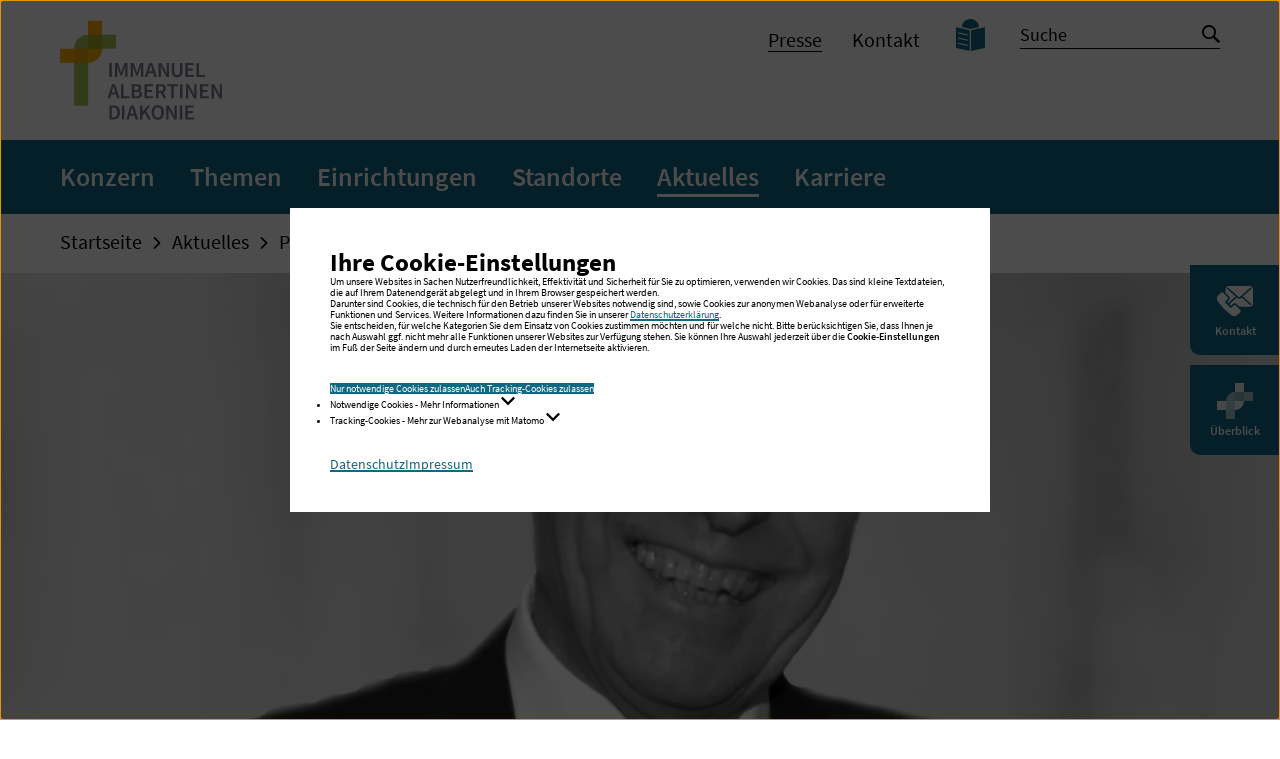

--- FILE ---
content_type: text/html; charset=utf-8
request_url: https://immanuelalbertinen.de/aktuelles/presse/pressemitteilung/trauer-um-professor-pastor-walter-fuellbrandt/
body_size: 14349
content:
<!DOCTYPE html>
<html dir="ltr" lang="de">
<head>

<meta charset="utf-8">
<!-- 
	TYPO3-Realisation: 3pc GmbH Neue Kommunikation, Berlin

	This website is powered by TYPO3 - inspiring people to share!
	TYPO3 is a free open source Content Management Framework initially created by Kasper Skaarhoj and licensed under GNU/GPL.
	TYPO3 is copyright 1998-2026 of Kasper Skaarhoj. Extensions are copyright of their respective owners.
	Information and contribution at https://typo3.org/
-->



<title>Trauer um Professor Pastor Walter Füllbrandt - Immanuel Albertinen Diakonie</title>
<meta name="generator" content="TYPO3 CMS" />
<meta name="description" content="Die Immanuel Albertinen Diakonie trauert um den langjährigen Vorsitzenden und Geschäftsführenden Direktor des Albertinen Diakoniewerkes." />
<meta name="robots" content="index, follow" />
<meta name="viewport" content="width=device-width, initial-scale=1" />
<meta property="og:description" content="Die Immanuel Albertinen Diakonie trauert um den langjährigen Vorsitzenden und Geschäftsführenden Direktor des Albertinen Diakoniewerkes." />
<meta property="og:image" content="https://immanuelalbertinen.de/assets/_processed_/1/2/csm_2024-01-22-immanuel-albertinen-diakonie-nachricht--nachruf-prof-walter-fuellbrandt_15344e2a4e.jpg" />
<meta property="og:image" content="https://immanuelalbertinen.de/typo3temp/assets/_processed_/f/b/csm_iad-socialmedia-1624279323_aa5e7bc74f.jpg" />
<meta property="og:title" content="Trauer um Professor Pastor Walter Füllbrandt" />
<meta property="og:type" content="article" />
<meta property="og:url" content="https://immanuelalbertinen.de/aktuelles/presse/pressemitteilung/trauer-um-professor-pastor-walter-fuellbrandt/" />
<meta property="og:locale" content="de_DE" />
<meta property="og:site_name" content="Immanuel Albertinen Diakonie" />
<meta name="twitter:description" content="Die Immanuel Albertinen Diakonie trauert um den langjährigen Vorsitzenden und Geschäftsführenden Direktor des Albertinen Diakoniewerkes." />
<meta name="twitter:image" content="https://immanuelalbertinen.de/assets/_processed_/1/2/csm_2024-01-22-immanuel-albertinen-diakonie-nachricht--nachruf-prof-walter-fuellbrandt_ee28b56b7c.jpg" />
<meta name="twitter:title" content="Trauer um Professor Pastor Walter Füllbrandt" />
<meta name="twitter:card" content="summary" />
<meta name="twitter:site" content="@IADiakonie" />
<meta name="google-site-verification" content="hN7bvdWuSv3m4iNnLJ4Iz1IpBAa1TQ9N6JAK20QTdiA" />


<link rel="stylesheet" href="/typo3temp/assets/compressed/merged-83a70afa9fe304335de7dc4600cda164-225ae266a58eda0abae552892e8fdadc.1768914494.css" media="all">






<link rel="icon" href="/typo3conf/ext/dreipc_iad/Resources/Public/Frontend/Build/assets/icons/favicons/holding/icon-16x16.png" sizes="16x16"><link rel="icon" href="/typo3conf/ext/dreipc_iad/Resources/Public/Frontend/Build/assets/icons/favicons/holding/icon-32x32.png" sizes="32x32"><link rel="apple-touch-icon" href="/typo3conf/ext/dreipc_iad/Resources/Public/Frontend/Build/assets/icons/apple-touch-icon/holding/icon-180x180.png" sizes="180x180"><meta name="msapplication-TileColor" content="#FFFFFF"><meta name="msapplication-TileImage" content="/typo3conf/ext/dreipc_iad/Resources/Public/Frontend/Build/assets/icons/msapplication/holding/icon-144x144.png"><meta name="msapplication-config" content="/browserconfig/holding/browserconfig.xml" /><link rel="manifest" href="/manifest/holding/manifest.json" />
<link rel="canonical" href="/aktuelles/nachricht/trauer-um-professor-pastor-walter-fuellbrandt/"/>

<script type="application/ld+json" id="ext-schema-jsonld">{"@context":"https://schema.org/","@type":"WebPage"}</script>
</head>
<body class="" data-production data-trackingId="2">




    
    
        
    

    
    
    

    
    

    
    
        
    
    
        
    

    
    
    
    
        
    


    
    
    
            
            
        

    
    
    
            
            
        
    
            
            
            
        

    
    
    
            
            
        

    
    
            
                    
                    
                    
                
        

    
    
            
            
        

    
    
            
            
        

    
    
            
            
            
                
            
        

    
    
    
            
            
        

    
    
            
                    
                    
                    
                
        

    
    
            
            
        




<header class="header"><div class="skip-nav"><a href="#main" class="skip-nav-btn">Zum Seiteninhalt springen</a></div><div class="header__inner"><div class="header__top"><div class="header__logos"><a class="header__logo" href="/"><img title="Immanuel Albertinen Diakonie: Startseite" alt="Immanuel Albertinen Diakonie: Startseite" src="/typo3conf/ext/dreipc_iad/Resources/Public/Frontend/Build/assets/images/logos/logo_immanuel-albertinen-diakonie.svg" width="163" height="100" /></a></div><button class="button button--burger" aria-controls="header-menu"><span class="sr-only">Navigation öffnen / schließen</span><span class="button--burger__line is-1"></span><span class="button--burger__line is-2"></span><span class="button--burger__line is-3"></span><span class="button--burger__line is-4"></span></button></div><div id="header-menu" class="header__bottom"><div class="header__bottom-inner"><div class="header__meta"><div class="header__meta-inner"><nav class="header__metanav" aria-label="Metanavigation"><ul class="header__metanav-list"><li class="header__metanav-item"><a href="/aktuelles/presse/" target="_self" class="is-active" aria-current="page"><span>Presse</span></a></li><li class="header__metanav-item"><a href="/kontakt/" target="_self"><span>Kontakt</span></a></li></ul></nav><nav class="header__a11ynav" aria-label="Seiten zur Barrierefreiheit"><ul class="header__a11ynav-list"><li class="header__a11ynav-item"><a href="/leichte-sprache/" title="Leichte Sprache" class="button"><span class="sr-only">Leichte Sprache</span><i class="icon-read" aria-hidden="true"></i></a></li></ul></nav><form class="searchbar searchbar--header searchbar--header-solr"
          id="search-input"
          data-suggest="https://immanuelalbertinen.de/api/v1/main?type=7384"
          data-url-format="/suche/#tx_solr[q]="><div class="searchbar__wrapper"><input
                placeholder="Suche"
                aria-label="Stichwortsuche"
                id="searchbar__input-id"
                class="searchbar__input"
                type="search"
                name="tx_solr[q]"
                autocomplete="off"
                value=""
            /><button class="searchbar__button"><span class="sr-only">Suche starten</span><i class="icon-search" aria-hidden="true"></i></button></div></form></div></div><div class="header__main"><nav class="header__mainnav" aria-label="Hauptnavigation"><ul class="header__level-1"><li class="header__level-1-item"><div class="header__level-1-controls"><a href="/konzern/" class="header__level-1-link"><span>Konzern</span></a><button
                                class="button button--open"
                                aria-expanded="false"
                            ><span class="sr-only">Navigation auf / zuklappen</span></button></div><div class="header__level-1-panel" role="region"><ul class="header__level-2"><li class="header__level-2-item"><a href="/konzern/ueber-uns/" class="header__level-2-link"><span>Über uns</span></a></li><li class="header__level-2-item"><a href="/konzern/unser-leitbild/" class="header__level-2-link"><span>Unser Leitbild</span></a></li><li class="header__level-2-item"><a href="/konzern/erklaerung-gegen-menschenfeindlichkeit/" class="header__level-2-link"><span>Erklärung gegen Menschenfeindlichkeit</span></a></li><li class="header__level-2-item"><a href="/konzern/grundsatzerklaerung-menschenrechte/" class="header__level-2-link"><span>Grundsatzerklärung Menschenrechte</span></a></li><li class="header__level-2-item"><a href="/konzern/unsere-geschichte/" class="header__level-2-link"><span>Unsere Geschichte</span></a></li><li class="header__level-2-item"><a href="/konzern/das-manifest/" class="header__level-2-link"><span>Das Manifest</span></a></li><li class="header__level-2-item"><a href="/konzern/organisation/" class="header__level-2-link"><span>Organisation</span></a><ul class="header__level-3"><li class="header__level-3-item"><a href="/konzern/organisation/konzernbereiche/" class="header__level-3-link"><span>Konzernbereiche</span></a></li></ul></li><li class="header__level-2-item"><a href="/konzern/unterstuetzen-sie-uns/" class="header__level-2-link"><span>Unterstützen Sie uns</span></a></li></ul></div></li><li class="header__level-1-item"><div class="header__level-1-controls"><a href="/themen/" class="header__level-1-link"><span>Themen</span></a><button
                                class="button button--open"
                                aria-expanded="false"
                            ><span class="sr-only">Navigation auf / zuklappen</span></button></div><div class="header__level-1-panel" role="region"><ul class="header__level-2"><li class="header__level-2-item"><a href="/themen/internationaler-tag-der-pflegenden/" class="header__level-2-link"><span>Internationaler Tag der Pflegenden</span></a></li><li class="header__level-2-item"><a href="/themen/frauen-fragen-frauen/" class="header__level-2-link"><span>Frauen fragen Frauen</span></a></li><li class="header__level-2-item"><a href="/protest/" class="header__level-2-link"><span>Wir kämpfen für die Zukunft christlicher Krankenhäuser</span></a></li><li class="header__level-2-item"><a href="/themen/aktion/" class="header__level-2-link"><span>Aktion „Immanuel Albertinen hilft“</span></a></li><li class="header__level-2-item"><a href="/perspektive-pflege/" class="header__level-2-link"><span>Perspektive Pflege</span></a></li><li class="header__level-2-item"><a href="/blutspende/" class="header__level-2-link"><span>Blutspende</span></a></li><li class="header__level-2-item"><a href="/themen/zusammen/" class="header__level-2-link"><span>Zusammen</span></a><ul class="header__level-3"><li class="header__level-3-item"><a href="/themen/zusammen/international-zusammen-pflegen/" class="header__level-3-link"><span>International zusammen pflegen</span></a></li><li class="header__level-3-item"><a href="/themen/zusammen/zusammen-wieder-genesen/" class="header__level-3-link"><span>Zusammen wieder genesen</span></a></li><li class="header__level-3-item"><a href="/themen/zusammen/zusammen-neue-wege-gehen/" class="header__level-3-link"><span>Zusammen neue Wege gehen</span></a></li><li class="header__level-3-item"><a href="/themen/zusammen/zusammensein-im-cafe-alberti/" class="header__level-3-link"><span>Zusammensein im Café Alberti</span></a></li><li class="header__level-3-item"><a href="/themen/zusammen/zusammen-musik-erleben/" class="header__level-3-link"><span>Zusammen Musik erleben</span></a></li><li class="header__level-3-item"><a href="/themen/zusammen/zusammen-operieren/" class="header__level-3-link"><span>Zusammen operieren</span></a></li><li class="header__level-3-item"><a href="/themen/zusammen/der-geist-der-verstaendigung/" class="header__level-3-link"><span>Der Geist der Verständigung</span></a></li></ul></li><li class="header__level-2-item"><a href="/themen/hoffnung/" class="header__level-2-link"><span>Hoffnung</span></a><ul class="header__level-3"><li class="header__level-3-item"><a href="/themen/hoffnung/herzensangelegenheit/" class="header__level-3-link"><span>Herzensangelegenheit</span></a></li><li class="header__level-3-item"><a href="/themen/hoffnung/herzensangelegenheit/standard-titel/" class="header__level-3-link"><span>Mehr als eine Mahlzeit</span></a></li><li class="header__level-3-item"><a href="/themen/hoffnung/flucht-nach-suedthueringen/" class="header__level-3-link"><span>Flucht nach Südthüringen</span></a></li><li class="header__level-3-item"><a href="/themen/hoffnung/hamburgerin-des-tages/" class="header__level-3-link"><span>Hamburgerin des Tages</span></a></li><li class="header__level-3-item"><a href="/themen/hoffnung/standard-titel/" class="header__level-3-link"><span>Corona intensiv</span></a></li><li class="header__level-3-item"><a href="/themen/hoffnung/hoffnung-im-hospiz/" class="header__level-3-link"><span>Hoffnung im Hospiz</span></a></li></ul></li><li class="header__level-2-item"><a href="/themen/informationen-zum-coronavirus-sars-cov-2-/-covid-19/" class="header__level-2-link"><span>Informationen zum Coronavirus</span></a><ul class="header__level-3"><li class="header__level-3-item"><a href="/themen/aktion-ichlassemichimpfen/" class="header__level-3-link"><span>#ichlassemichimpfen</span></a></li></ul></li></ul></div></li><li class="header__level-1-item"><div class="header__level-1-controls"><a href="/einrichtungen/" class="header__level-1-link"><span>Einrichtungen</span></a><button
                                class="button button--open"
                                aria-expanded="false"
                            ><span class="sr-only">Navigation auf / zuklappen</span></button></div><div class="header__level-1-panel" role="region"><ul class="header__level-2"><li class="header__level-2-item"><a href="/einrichtungen/gesundheit/" class="header__level-2-link"><span>Gesundheit</span></a><ul class="header__level-3"><li class="header__level-3-item"><a href="/einrichtungen/gesundheit/krankenhaeuser/" class="header__level-3-link"><span>Krankenhäuser</span></a></li><li class="header__level-3-item"><a href="/einrichtungen/gesundheit/zentren/" class="header__level-3-link"><span>Zentren</span></a></li><li class="header__level-3-item"><a href="/einrichtungen/gesundheit/reha-einrichtungen/" class="header__level-3-link"><span>Reha-Einrichtungen</span></a></li><li class="header__level-3-item"><a href="/einrichtungen/gesundheit/mvz-und-praxen/" class="header__level-3-link"><span>MVZ und Praxen</span></a></li><li class="header__level-3-item"><a href="/einrichtungen/gesundheit/physio-und-ergotherapie/" class="header__level-3-link"><span>Physiotherapie und Ergotherapie</span></a></li><li class="header__level-3-item"><a href="/einrichtungen/gesundheit/schwerpunkte/" class="header__level-3-link"><span>Schwerpunkte</span></a></li></ul></li><li class="header__level-2-item"><a href="/einrichtungen/wohnen-pflegen/" class="header__level-2-link"><span>Wohnen &amp; Pflegen</span></a><ul class="header__level-3"><li class="header__level-3-item"><a href="/einrichtungen/wohnen-pflegen/pflegeeinrichtungen/" class="header__level-3-link"><span>Pflegeeinrichtungen</span></a></li><li class="header__level-3-item"><a href="/einrichtungen/wohnen-pflegen/ambulante-pflege/" class="header__level-3-link"><span>Ambulante Pflege</span></a></li><li class="header__level-3-item"><a href="/einrichtungen/wohnen-pflegen/servicewohnen/" class="header__level-3-link"><span>Servicewohnen</span></a></li><li class="header__level-3-item"><a href="/einrichtungen/wohnen-pflegen/hospize/" class="header__level-3-link"><span>Hospize</span></a></li></ul></li><li class="header__level-2-item"><a href="/einrichtungen/foerdern-helfen/" class="header__level-2-link"><span>Fördern &amp; Helfen</span></a><ul class="header__level-3"><li class="header__level-3-item"><a href="/einrichtungen/foerdern-helfen/suchtkrankenhilfe/" class="header__level-3-link"><span>Suchtkrankenhilfe</span></a></li><li class="header__level-3-item"><a href="/einrichtungen/foerdern-helfen/behindertenhilfe/" class="header__level-3-link"><span>Behindertenhilfe</span></a></li><li class="header__level-3-item"><a href="/einrichtungen/foerdern-helfen/psychosoziale-beratungsstellen/" class="header__level-3-link"><span>Psychosoziale Beratungsstellen</span></a></li><li class="header__level-3-item"><a href="/einrichtungen/foerdern-helfen/bildungseinrichtungen/" class="header__level-3-link"><span>Bildungseinrichtungen</span></a></li><li class="header__level-3-item"><a href="/einrichtungen/foerdern-helfen/kindertagesstaetten/" class="header__level-3-link"><span>Kindertagesstätten</span></a></li></ul></li><li class="header__level-2-item"><a href="/einrichtungen/services/" class="header__level-2-link"><span>Services</span></a><ul class="header__level-3"><li class="header__level-3-item"><a href="/einrichtungen/services/medizinprodukteaufbereitung/" class="header__level-3-link"><span>Medizinprodukteaufbereitung</span></a></li><li class="header__level-3-item"><a href="/einrichtungen/services/beratung-fuer-organisation-und-unternehmen/" class="header__level-3-link"><span>Beratung für Organisation und Unternehmen</span></a></li><li class="header__level-3-item"><a href="/einrichtungen/services/hauswirtschaft-reinigung-speisenversorgung/" class="header__level-3-link"><span>Hauswirtschaft, Reinigung, Speisenversorgung</span></a></li><li class="header__level-3-item"><a href="/einrichtungen/services/kaufmaennische-technische-und-infrastrukturelle-dienstleistungen/" class="header__level-3-link"><span>Kaufmännische, technische und infrastrukturelle Dienstleistungen</span></a></li></ul></li></ul></div></li><li class="header__level-1-item"><div class="header__level-1-controls"><a href="/standorte/" class="header__level-1-link"><span>Standorte</span></a></div></li><li class="header__level-1-item"><div class="header__level-1-controls"><a href="/aktuelles/" class="header__level-1-link is-active"><span>Aktuelles</span></a><button
                                class="button button--open"
                                aria-expanded="false"
                            ><span class="sr-only">Navigation auf / zuklappen</span></button></div><div class="header__level-1-panel" role="region"><ul class="header__level-2"><li class="header__level-2-item"><a href="/aktuelles/nachrichten/" class="header__level-2-link"><span>Nachrichten</span></a></li><li class="header__level-2-item"><a href="/aktuelles/veranstaltungen/" class="header__level-2-link"><span>Veranstaltungen</span></a><ul class="header__level-3"><li class="header__level-3-item"><a href="/aktuelles/veranstaltungen/medizinkompakt/" class="header__level-3-link"><span>MedizinKompakt</span></a></li><li class="header__level-3-item"><a href="https://albertinen.de/aktuelles/veranstaltungen/albertinen-patienten-seminar/" class="header__level-3-link"><span>Albertinen Patienten Seminar</span></a></li><li class="header__level-3-item"><a href="/aktuelles/veranstaltungen/albertinen-kolloquium/" class="header__level-3-link"><span>Albertinen Kolloquium</span></a></li></ul></li><li class="header__level-2-item"><a href="/aktuelles/presse/" class="header__level-2-link is-active"><span>Presse</span></a><ul class="header__level-3"><li class="header__level-3-item"><a href="/aktuelles/presse/pressemitteilungen/" class="header__level-3-link is-active"><span>Pressemitteilungen</span></a></li><li class="header__level-3-item"><a href="/aktuelles/presse/pressebilder/" class="header__level-3-link"><span>Pressebilder</span></a></li><li class="header__level-3-item"><a href="/aktuelles/presse/pressekontakte/" class="header__level-3-link"><span>Pressekontakte</span></a></li></ul></li><li class="header__level-2-item"><a href="/aktuelles/mediathek/" class="header__level-2-link"><span>Mediathek</span></a><ul class="header__level-3"><li class="header__level-3-item"><a href="/aktuelles/mediathek/videos/" class="header__level-3-link"><span>Videos</span></a></li><li class="header__level-3-item"><a href="/aktuelles/mediathek/audios/" class="header__level-3-link"><span>Audios</span></a></li><li class="header__level-3-item"><a href="/aktuelles/mediathek/babygalerie/" class="header__level-3-link"><span>Babygalerie</span></a></li></ul></li><li class="header__level-2-item"><a href="/newsletter/" class="header__level-2-link"><span>Newsletter-Anmeldung</span></a></li><li class="header__level-2-item"><a href="/aktuelles/social-media/" class="header__level-2-link"><span>Social Media</span></a></li><li class="header__level-2-item"><a href="/protest/" class="header__level-2-link"><span>Protest</span></a></li></ul></div></li><li class="header__level-1-item"><div class="header__level-1-controls"><a href="https://immanuelalbertinen.de/karriere/" class="header__level-1-link"><span>Karriere</span></a><button
                                class="button button--open"
                                aria-expanded="false"
                            ><span class="sr-only">Navigation auf / zuklappen</span></button></div><div class="header__level-1-panel" role="region"><ul class="header__level-2"><li class="header__level-2-item"><a href="https://immanuelalbertinen.de/karriere/stellenangebote/jobsuche/" class="header__level-2-link"><span>Stellenangebote</span></a><ul class="header__level-3"><li class="header__level-3-item"><a href="https://immanuelalbertinen.de/karriere/stellenangebote/jobsuche/" class="header__level-3-link"><span>Jobsuche</span></a></li></ul></li><li class="header__level-2-item"><a href="https://immanuelalbertinen.de/karriere/ausbildung/" target="_blank" class="header__level-2-link"><span>Ausbildung</span><i class="icon-arrow-top-right" aria-hidden="true"></i></a></li><li class="header__level-2-item"><a href="https://immanuelalbertinen.de/karriere/arbeiten-bei-uns/" class="header__level-2-link"><span>Arbeiten bei uns</span></a><ul class="header__level-3"><li class="header__level-3-item"><a href="https://immanuelalbertinen.de/karriere/arbeiten-bei-uns/im-raum-berlin-brandenburg/" class="header__level-3-link"><span>im Raum Berlin-Brandenburg</span></a></li><li class="header__level-3-item"><a href="https://immanuelalbertinen.de/karriere/arbeiten-bei-uns/im-raum-hamburg-schleswig-holstein/" class="header__level-3-link"><span>im Raum Hamburg-Schleswig-Holstein</span></a></li><li class="header__level-3-item"><a href="https://immanuelalbertinen.de/karriere/arbeiten-bei-uns/in-mecklenburg-vorpommern/" class="header__level-3-link"><span>in Mecklenburg-Vorpommern</span></a></li><li class="header__level-3-item"><a href="https://immanuelalbertinen.de/karriere/arbeiten-bei-uns/im-raum-suedthueringen-hessen/" class="header__level-3-link"><span>im Raum Südthüringen-Hessen</span></a></li></ul></li><li class="header__level-2-item"><a href="https://immanuelalbertinen.de/karriere/einstieg/" class="header__level-2-link"><span>Einstieg</span></a><ul class="header__level-3"><li class="header__level-3-item"><a href="https://immanuelalbertinen.de/karriere/ausbildung/" class="header__level-3-link"><span>Ausbildung</span></a></li><li class="header__level-3-item"><a href="https://immanuelalbertinen.de/karriere/einstieg/praktikum/" class="header__level-3-link"><span>Praktikum</span></a></li><li class="header__level-3-item"><a href="https://immanuelalbertinen.de/karriere/einstieg/praktisches-jahr-und-famulatur/" class="header__level-3-link"><span>Praktisches Jahr und Famulatur</span></a></li><li class="header__level-3-item"><a href="https://immanuelalbertinen.de/karriere/einstieg/freiwilliges-soziales-jahr-und-bundesfreiwilligendienst/" class="header__level-3-link"><span>Freiwilliges Soziales Jahr und Bundesfreiwilligendienst</span></a></li><li class="header__level-3-item"><a href="https://immanuelalbertinen.de/karriere/einstieg/ehrenamt/" class="header__level-3-link"><span>Ehrenamt</span></a></li><li class="header__level-3-item"><a href="https://immanuelalbertinen.de/karriere/einstieg/bewerbungstipps/" class="header__level-3-link"><span>Bewerbungstipps</span></a></li></ul></li><li class="header__level-2-item"><a href="https://immanuelalbertinen.de/karriere/benefits/" class="header__level-2-link"><span>Benefits</span></a></li><li class="header__level-2-item"><a href="https://immanuelalbertinen.de/karriere/aktuelles/" class="header__level-2-link"><span>Aktuelles</span></a><ul class="header__level-3"><li class="header__level-3-item"><a href="https://immanuelalbertinen.de/karriere/aktuelles/jobgold/" class="header__level-3-link"><span>#Jobgold</span></a></li><li class="header__level-3-item"><a href="https://immanuelalbertinen.de/karriere/aktuelles/nachrichten/" class="header__level-3-link"><span>Nachrichten</span></a></li><li class="header__level-3-item"><a href="https://immanuelalbertinen.de/karriere/aktuelles/veranstaltungen/" class="header__level-3-link"><span>Veranstaltungen</span></a></li></ul></li></ul></div></li></ul></nav></div></div></div></div></header>




<main id="main">
    
    <!--TYPO3SEARCH_begin-->
    
    <!--TYPO3SEARCH_end-->
    


    
    
    
    
    
        <div class="sidenav">
            <nav aria-label="Schnelleinstieg">
                <ul class="sidenav__list">
                    
                        
                        <li class="sidenav__list-item">
                            <button
                                id="sidenav__btn-1"
                                class="sidenav__btn-open"
                                data-modal-opener title="Kontakt"
                            >
                                <span class="sidenav__btn-icon" aria-hidden="true">
                                    <svg xmlns="http://www.w3.org/2000/svg" viewBox="0 0 30 30" xml:space="preserve" class="svg svg--contact">
                                        <path fill="currentColor" d="M27.092 2.55c.28.003.495.02.728.068 1.001.208 1.833 1.02 2.089 2.015.065.253.091.51.091.793v11.562c0 .464-.101.903-.303 1.316-.449.927-1.438 1.515-2.488 1.528h-8.442l-2.069-2.068-.128-.12a2.667 2.667 0 0 0-3.641.121l-1.325 1.324-1.396-1.396.052-.045 1.777-1.593c.714-.64 1.426-1.28 2.141-1.919l.926-.829.926-.829.452-.4.499.448c.215.193.429.386.697.502a2.103 2.103 0 0 0 1.746-.013c.199-.09.372-.223.535-.368l.397-.357.24-.215.272.244 1.777 1.593c.714.64 1.426 1.28 2.141 1.919l1.851 1.659c.302.269.6.543.905.811l.013.011c.256.23.681.272.929 0 .23-.25.272-.684 0-.929l-.741-.664-1.777-1.593c-.714-.64-1.426-1.28-2.141-1.919l-.926-.829a364.65 364.65 0 0 0-.926-.829l-.395-.356.623-.558 2.548-2.287 2.353-2.112c.438-.392.876-.787 1.315-1.179l.061-.055c.256-.23.252-.699 0-.929a.67.67 0 0 0-.927 0l-.879.789-2.102 1.883-2.509 2.25-1.817 1.629a.59.59 0 0 0-.12.1l-.024.031-.166.149-.465.418c-.155.139-.31.279-.466.417l-.007.006-.076.049c-.03.018-.06.035-.091.051l-.013.006-.032.012a1.943 1.943 0 0 1-.109.03l-.029.006-.04.004a1.475 1.475 0 0 1-.133 0l-.041-.004-.029-.006a1.943 1.943 0 0 1-.109-.03l-.036-.013-.01-.005a1.651 1.651 0 0 1-.092-.051l-.057-.036-.015-.014a.366.366 0 0 0-.047-.038l.008.008-.067-.061-.069-.061-.576-.517-.385-.346-.007-.006-.62-.556-1.012-.908-2.504-2.246-2.195-1.97c-.357-.32-.71-.644-1.071-.962l-.016-.013c-.256-.23-.681-.272-.929 0-.23.25-.274.684 0 .929l.926.832c.73.655 1.459 1.308 2.187 1.963l2.577 2.314 1.212 1.087-.22.197-1.777 1.593c-.714.64-1.426 1.28-2.141 1.919l-1.851 1.659-.228.203-.917-.916 1.326-1.325a2.667 2.667 0 0 0 0-3.769L7.07 8.136V5.398c0-.361.063-.708.187-1.041l.081-.199c.416-.942 1.383-1.556 2.422-1.605l.043-.002 17.289-.001zM5 8.065l3.687 3.687a1.254 1.254 0 0 1 0 1.771L7.14 15.071c-.23.23-.321.508-.321.776 0 .269.091.546.321.776l3.687 3.688a1.1 1.1 0 0 0 1.551.001l1.549-1.549a1.254 1.254 0 0 1 1.77-.001l3.688 3.688c.488.488.488 1.283.001 1.77l-1.955 1.955a4.335 4.335 0 0 1-5.548.497A44.562 44.562 0 0 1 .78 15.568a4.332 4.332 0 0 1 .495-5.548L3.23 8.065a1.253 1.253 0 0 1 1.77 0z"/>
                                    </svg>
                                </span>
                                <span class="sidenav__btn-text">
                                    Kontakt
                                </span>
                            </button>
                        </li>
                    

                    
                            
                            
                            <li class="sidenav__list-item">
                                <button
                                    id="sidenav__btn-2"
                                    class="sidenav__btn-open"
                                    data-modal-opener title="Überblick"
                                >
                                    <span class="sidenav__btn-icon" aria-hidden="true">
                                        <svg xmlns="http://www.w3.org/2000/svg" x="0" y="0" viewBox="0 0 30 30" style="enable-background:new 0 0 30 30;" xml:space="preserve" class="svg svg--iad-icon">
                                            <style type="text/css">
                                                .sidenav__btn-icon .st0{opacity:0.6;fill:#FFFFFF;}
                                                .sidenav__btn-icon .st1{opacity:0.9;fill:#FFFFFF;}
                                                .sidenav__btn-icon .st2{opacity:0.5;fill:var(--ci-color-primary);}
                                                .sidenav__btn-icon .st3{opacity:0.3;fill:var(--ci-color-primary);}
                                            </style>
                                            <path class="st0" d="M15,7.5c-4.125,0-7.5,3.375-7.5,7.5v15H15V15h15V7.5H15z"/>
                                            <path class="st1" d="M15,0v15H0v7.5h15c4.125,0,7.5-3.375,7.5-7.5V0H15z"/>
                                            <path class="st2" d="M15 7.5h7.5V15H15z"/>
                                            <path class="st3" d="M7.5 15H15v7.5H7.5z"/>
                                        </svg>
                                    </span>
                                    <span class="sidenav__btn-text">
                                        Überblick
                                    </span>
                                </button>
                            </li>
                        

                    
                </ul>
            </nav>
        </div>
    

    
    
        <div id="dialog-1" class="dialog dialog--contact" role="dialog" aria-modal="true" aria-labelledby="sidenav__btn-1">
            <div class="dialog__inner">
                <div class="dialog__content">
                    <button class="dialog__btn-close" data-modal-close>
                        <i class="icon-close" aria-hidden="true"></i>
                        <span class="sr-only">Popup schließen</span>
                    </button>
                    <h2 class="is-h3 has-background">
                        <span>Kontakt</span>
                    </h2>
                    <ul class="list-icon">
                        <li>
                            <i class="icon-poi" aria-hidden="true"></i>
                            <div class="list-icon__content">
                                
                                        
                                            <strong>Immanuel Albertinen Diakonie</strong><br>
                                        
                                        
                                    
                                
                                    Süntelstraße 11a<br>
                                
                                
                                
                                    22457 Hamburg-Schnelsen
                                
                            </div>
                        </li>
                        
                        
                            <li>
                                <i class="icon-phone" aria-hidden="true"></i>
                                <div class="list-icon__content">
                                    <span class="sr-only">Telefon:</span>
                                    +49 40 5588-1
                                </div>
                            </li>
                        
                        
                        
                            <li>
                                <i class="icon-mail" aria-hidden="true"></i>
                                <div class="list-icon__content">
                                    <span class="sr-only">E-Mail:</span>
                                    <strong>
                                        <a href="#" data-mailto-token="lzhksn9lzhkZhllzmtdkzkadqshmdm-cd" data-mailto-vector="-1">
                                            E-Mail schreiben
                                        </a>
                                    </strong>
                                </div>
                            </li>
                        
                    </ul>
                </div>
            </div>
        </div>
    

    
    
        <div id="dialog-2" class="dialog dialog--menu" role="dialog" aria-modal="true" aria-labelledby="sidenav__btn-2">
            <div class="dialog__inner">
                <div class="dialog__content">
                    <button class="dialog__btn-close" data-modal-close>
                        <i class="icon-close" aria-hidden="true"></i>
                        <span class="sr-only">Popup schließen</span>
                    </button>
                    <p id="dialog-menu__note" class="dialog-menu__label is-large">Wählen Sie eine Sparte aus</p>
                    <nav class="dialog-menu" aria-label="Schnelleinstieg: Einrichtungen und Angebote" aria-describedby="dialog-menu__note">
                        <ul class="dialog-menu__list">
                            
                                    
                                    
                                    
                                    
    <li>
        <button id="dialog-menu__btn-open-1" class="dialog-menu__btn-open dialog-menu__btn-open--seablue is-h3" aria-expanded="false" aria-controls="dialog-menu__panel-1">
            <span>Konzern</span>
        </button>
        <div id="dialog-menu__panel-1" class="dialog-menu__panel dialog-menu__panel--seablue is-hidden" aria-labelledby="dialog-menu__btn-open-1" aria-describedby="dialog-menu__panel-1-note" role="region" tabindex="-1">
            <p id="dialog-menu__panel-1-note" class="is-large">Wählen Sie aus unserem Angebot</p>
            <ul class="dialog-menu__content">
                
                    
    <li>
        
        
        
                <a href="https://immanuelalbertinen.de" target="_blank" class="link-external is-paragraph" rel="noopener noreferrer">
                    <i class="icon-arrow-top-right" aria-hidden="true"></i>
                    <span>Immanuel Albertinen Diakonie</span>
                </a>
            
    </li>

                
                    
    <li>
        
        
        
                <a href="https://immanuelalbertinen.de/karriere" target="_blank" class="link-external is-paragraph" rel="noopener noreferrer">
                    <i class="icon-arrow-top-right" aria-hidden="true"></i>
                    <span>Karriere bei Immanuel Albertinen</span>
                </a>
            
    </li>

                
                    
    <li>
        
        
        
                <a href="https://beratung-leben.immanuel.de/" target="_blank" class="link-external is-paragraph" rel="noopener noreferrer">
                    <i class="icon-arrow-top-right" aria-hidden="true"></i>
                    <span>Beratung + Leben</span>
                </a>
            
    </li>

                
                    
    <li>
        
        
        
                <a href="https://suedthueringen.immanuel.de/" target="_blank" class="link-external is-paragraph" rel="noopener noreferrer">
                    <i class="icon-arrow-top-right" aria-hidden="true"></i>
                    <span>Immanuel Diakonie Südthüringen</span>
                </a>
            
    </li>

                
                    
    <li>
        
        
        
                <a href="https://miteinanderleben.immanuel.de/" target="_blank" class="link-external is-paragraph" rel="noopener noreferrer">
                    <i class="icon-arrow-top-right" aria-hidden="true"></i>
                    <span>Immanuel Miteinander Leben</span>
                </a>
            
    </li>

                
                
            </ul>
        </div>
    </li>

                                
                            
                                    
                                    
                                    
                                    
                                    
    <li>
        <button id="dialog-menu__btn-open-2" class="dialog-menu__btn-open dialog-menu__btn-open--aquablue is-h3" aria-expanded="false" aria-controls="dialog-menu__panel-2">
            <span>Gesundheit</span>
        </button>
        <div id="dialog-menu__panel-2" class="dialog-menu__panel dialog-menu__panel--aquablue is-hidden" aria-labelledby="dialog-menu__btn-open-2" aria-describedby="dialog-menu__panel-2-note" role="region" tabindex="-2">
            <p id="dialog-menu__panel-2-note" class="is-large">Wählen Sie aus unserem Angebot</p>
            <ul class="dialog-menu__content">
                
                
                    <li class="dialog-menu__accordion">
                        <button class="dialog-menu__accordion-btn is-h4" aria-expanded="false">
                            <span>Krankenhäuser</span>
                            
                                <i class="icon-arrow-bottom" aria-hidden="true"></i>
                            
                        </button>
                        
                            <div class="dialog-menu__accordion-content" role="region" aria-hidden="true">
                                <ul>
                                    
                                        
    <li>
        
        
        
                <a href="https://albertinen.de" target="_blank" class="link-external is-paragraph" rel="noopener noreferrer">
                    <i class="icon-arrow-top-right" aria-hidden="true"></i>
                    <span>Albertinen Krankenhaus, Hamburg</span>
                </a>
            
    </li>

                                    
                                        
    <li>
        
        
        
                <a href="https://amalie.de" target="_blank" class="link-external is-paragraph" rel="noopener noreferrer">
                    <i class="icon-arrow-top-right" aria-hidden="true"></i>
                    <span>Evangelisches Amalie Sieveking Krankenhaus, Hamburg</span>
                </a>
            
    </li>

                                    
                                        
    <li>
        
        
        
                <a href="https://ruedersdorf.immanuel.de" target="_blank" class="link-external is-paragraph" rel="noopener noreferrer">
                    <i class="icon-arrow-top-right" aria-hidden="true"></i>
                    <span>Immanuel Klinik Rüdersdorf, Brandenburg</span>
                </a>
            
    </li>

                                    
                                        
    <li>
        
        
        
                <a href="https://bernau.immanuel.de" target="_blank" class="link-external is-paragraph" rel="noopener noreferrer">
                    <i class="icon-arrow-top-right" aria-hidden="true"></i>
                    <span>Immanuel Klinikum Bernau Herzzentrum Brandenburg, Bernau bei Berlin</span>
                </a>
            
    </li>

                                    
                                        
    <li>
        
        
        
                <a href="https://berlin.immanuel.de" target="_blank" class="link-external is-paragraph" rel="noopener noreferrer">
                    <i class="icon-arrow-top-right" aria-hidden="true"></i>
                    <span>Immanuel Krankenhaus Berlin, Berlin</span>
                </a>
            
    </li>

                                    
                                </ul>
                            </div>
                        
                    </li>
                
                    <li class="dialog-menu__accordion">
                        <button class="dialog-menu__accordion-btn is-h4" aria-expanded="false">
                            <span>Zentren</span>
                            
                                <i class="icon-arrow-bottom" aria-hidden="true"></i>
                            
                        </button>
                        
                            <div class="dialog-menu__accordion-content" role="region" aria-hidden="true">
                                <ul>
                                    
                                        
    <li>
        
        
        
                <a href="https://www.albertinen.de/gesundheit-medizin/standortuebergreifende-zentren/alterstraumazentrum/uebersicht/" target="_blank" class="link-external is-paragraph" rel="noreferrer noopener">
                    <i class="icon-arrow-top-right" aria-hidden="true"></i>
                    <span>Albertinen AltersTraumaZentrum, Hamburg</span>
                </a>
            
    </li>

                                    
                                        
    <li>
        
        
        
                <a href="https://albertinen.de/abteilungen/fachabteilungen/geburtshilfe/" target="_blank" class="link-external is-paragraph" rel="noopener noreferrer">
                    <i class="icon-arrow-top-right" aria-hidden="true"></i>
                    <span>Albertinen Geburtszentrum, Hamburg</span>
                </a>
            
    </li>

                                    
                                        
    <li>
        
        
        
                <a href="https://albertinen-herzzentrum.de" target="_blank" class="link-external is-paragraph" rel="noopener noreferrer">
                    <i class="icon-arrow-top-right" aria-hidden="true"></i>
                    <span>Albertinen Herz- und Gefäßzentrum, Hamburg</span>
                </a>
            
    </li>

                                    
                                        
    <li>
        
        
        
                <a href="https://albertinen-tumorzentrum.de" target="_blank" class="link-external is-paragraph" rel="noreferrer noopener">
                    <i class="icon-arrow-top-right" aria-hidden="true"></i>
                    <span>Albertinen Tumorzentrum, Hamburg</span>
                </a>
            
    </li>

                                    
                                        
    <li>
        
        
        
                <a href="https://albertinen-wirbelsaeulenzentrum.de" target="_blank" class="link-external is-paragraph" rel="noopener noreferrer">
                    <i class="icon-arrow-top-right" aria-hidden="true"></i>
                    <span>Albertinen Wirbelsäulenzentrum, Hamburg</span>
                </a>
            
    </li>

                                    
                                        
    <li>
        
        
        
                <a href="https://albertinen-zentrum-altersmedizin.de/" target="_blank" class="link-external is-paragraph" rel="noopener noreferrer">
                    <i class="icon-arrow-top-right" aria-hidden="true"></i>
                    <span>Albertinen Zentrum für Altersmedizin, Hamburg</span>
                </a>
            
    </li>

                                    
                                        
    <li>
        
        
        
                <a href="https://albertinen.de/abteilungen/zentren/albertinen-zentrum-fuer-roboterassistiertes-operieren/" target="_blank" class="link-external is-paragraph" rel="noopener noreferrer">
                    <i class="icon-arrow-top-right" aria-hidden="true"></i>
                    <span>Albertinen Zentrum für roboterassistiertes Operieren, Hamburg</span>
                </a>
            
    </li>

                                    
                                        
    <li>
        
        
        
                <a href="https://ruedersdorf.immanuel.de/abteilungen/zentren/alterstraumatologisches-zentrum/" target="_blank" class="link-external is-paragraph" rel="noopener noreferrer">
                    <i class="icon-arrow-top-right" aria-hidden="true"></i>
                    <span>Alterstraumatologisches Zentrum, Brandenburg</span>
                </a>
            
    </li>

                                    
                                        
    <li>
        
        
        
                <a href="https://amalie-pouch-zentrum-hamburg.de/" target="_blank" class="link-external is-paragraph" rel="noopener noreferrer">
                    <i class="icon-arrow-top-right" aria-hidden="true"></i>
                    <span>Amalie Pouch Zentrum, Hamburg</span>
                </a>
            
    </li>

                                    
                                        
    <li>
        
        
        
                <a href="https://amalie.de/abteilungen/zentren/amalie-tumormedizin/" target="_blank" class="link-external is-paragraph" rel="noopener noreferrer">
                    <i class="icon-arrow-top-right" aria-hidden="true"></i>
                    <span>Amalie Tumormedizin, Hamburg</span>
                </a>
            
    </li>

                                    
                                        
    <li>
        
        
        
                <a href="https://darmkrebszentrum-ruedersdorf.immanuel.de" target="_blank" class="link-external is-paragraph" rel="noreferrer noopener">
                    <i class="icon-arrow-top-right" aria-hidden="true"></i>
                    <span>Darmkrebszentrum Rüdersdorf, Brandenburg</span>
                </a>
            
    </li>

                                    
                                        
    <li>
        
        
        
                <a href="https://deutsches-diakonisches-herz-und-gefaesszentrum.de/" target="_blank" class="link-external is-paragraph" rel="noopener noreferrer">
                    <i class="icon-arrow-top-right" aria-hidden="true"></i>
                    <span>Deutsches Diakonisches Herz- und Gefäßzentrum</span>
                </a>
            
    </li>

                                    
                                        
    <li>
        
        
        
                <a href="https://psychiatrie.immanuel.de/home/" target="_blank" class="link-external is-paragraph" rel="noopener noreferrer">
                    <i class="icon-arrow-top-right" aria-hidden="true"></i>
                    <span>Hochschulklinik für Psychiatrie und Psychotherapie, Brandenburg</span>
                </a>
            
    </li>

                                    
                                        
    <li>
        
        
        
                <a href="https://immanuel-albertinen-radiologie.de/" target="_blank" class="link-external is-paragraph" rel="noopener noreferrer">
                    <i class="icon-arrow-top-right" aria-hidden="true"></i>
                    <span>Immanuel Albertinen Zentrum für Radiologie</span>
                </a>
            
    </li>

                                    
                                        
    <li>
        
        
        
                <a href="https://immanuel-ayurveda-zentrum.de/" target="_blank" class="link-external is-paragraph" rel="noopener noreferrer">
                    <i class="icon-arrow-top-right" aria-hidden="true"></i>
                    <span>Immanuel Ayurveda Zentrum</span>
                </a>
            
    </li>

                                    
                                        
    <li>
        
        
        
                <a href="https://herzzentrum.immanuel.de" target="_blank" class="link-external is-paragraph" rel="noopener noreferrer">
                    <i class="icon-arrow-top-right" aria-hidden="true"></i>
                    <span>Immanuel Herzzentrum Brandenburg, Bernau bei Berlin</span>
                </a>
            
    </li>

                                    
                                        
    <li>
        
        
        
                <a href="https://immanuel-palliativzentrum-ostbrandenburg.de/" target="_blank" class="link-external is-paragraph" rel="noopener noreferrer">
                    <i class="icon-arrow-top-right" aria-hidden="true"></i>
                    <span>Immanuel Hospiz- und Palliativzentrum Ostbrandenburg</span>
                </a>
            
    </li>

                                    
                                        
    <li>
        
        
        
                <a href="https://naturheilkunde.immanuel.de" target="_blank" class="link-external is-paragraph" rel="noopener noreferrer">
                    <i class="icon-arrow-top-right" aria-hidden="true"></i>
                    <span>Immanuel Zentrum für Naturheilkunde, Berlin</span>
                </a>
            
    </li>

                                    
                                        
    <li>
        
        
        
                <a href="https://berlin.immanuel.de/abteilungen/osteologie-und-stoffwechselerkrankungen" target="_blank" class="link-external is-paragraph" rel="noopener noreferrer">
                    <i class="icon-arrow-top-right" aria-hidden="true"></i>
                    <span>Osteologisches Schwerpunktzentrum DVO, Berlin</span>
                </a>
            
    </li>

                                    
                                        
    <li>
        
        
        
                <a href="https://ruedersdorf.immanuel.de/abteilungen/zentren/schmerzzentrum/" target="_blank" class="link-external is-paragraph" rel="noopener noreferrer">
                    <i class="icon-arrow-top-right" aria-hidden="true"></i>
                    <span>Schmerzzentrum Rüdersdorf, Brandenburg</span>
                </a>
            
    </li>

                                    
                                        
    <li>
        
        
        
                <a href="https://berlin.immanuel.de/abteilungen/rheumatologie-und-klinische-immunologie/patienten/am-standort-buch/ambulante-behandlung/" target="_blank" class="link-external is-paragraph" rel="noopener noreferrer">
                    <i class="icon-arrow-top-right" aria-hidden="true"></i>
                    <span>Zentrum für ambulante Rheumatologie, Berlin</span>
                </a>
            
    </li>

                                    
                                        
    <li>
        
        
        
                <a href="https://zenob.immanuel.de/home/" target="_blank" class="link-external is-paragraph" rel="noopener noreferrer">
                    <i class="icon-arrow-top-right" aria-hidden="true"></i>
                    <span>Zentrum für Nerven- und Muskelerkrankungen Ost-Brandenburg</span>
                </a>
            
    </li>

                                    
                                        
    <li>
        
        
        
                <a href="https://amalie.de/abteilungen/zentren/zentrum-fuer-endokrine-chirurgie/" target="_blank" class="link-external is-paragraph" rel="noopener noreferrer">
                    <i class="icon-arrow-top-right" aria-hidden="true"></i>
                    <span>Zentrum für Endokrine Chirurgie, Hamburg</span>
                </a>
            
    </li>

                                    
                                        
    <li>
        
        
        
                <a href="https://zpg-hamburg.de/" target="_blank" class="link-external is-paragraph" rel="noopener noreferrer">
                    <i class="icon-arrow-top-right" aria-hidden="true"></i>
                    <span>Zentrum für Psychische Gesundheit, Hamburg</span>
                </a>
            
    </li>

                                    
                                        
    <li>
        
        
        
                <a href="https://albertinen.de/abteilungen/zentren/albertinen-trainingszentrum-fuer-minimalinvasives-und-roboterassistiertes-operieren/" target="_blank" class="link-external is-paragraph" rel="noopener noreferrer">
                    <i class="icon-arrow-top-right" aria-hidden="true"></i>
                    <span>Albertinen Trainingszentrum für minimalinvasives und roboterassistiertes Operieren</span>
                </a>
            
    </li>

                                    
                                </ul>
                            </div>
                        
                    </li>
                
                    <li class="dialog-menu__accordion">
                        <button class="dialog-menu__accordion-btn is-h4" aria-expanded="false">
                            <span>Reha-Einrichtungen</span>
                            
                                <i class="icon-arrow-bottom" aria-hidden="true"></i>
                            
                        </button>
                        
                            <div class="dialog-menu__accordion-content" role="region" aria-hidden="true">
                                <ul>
                                    
                                        
    <li>
        
        
        
                <a href="https://buckow.immanuel.de" target="_blank" class="link-external is-paragraph" rel="noopener noreferrer">
                    <i class="icon-arrow-top-right" aria-hidden="true"></i>
                    <span>Immanuel Klinik Märkische Schweiz, Brandenburg</span>
                </a>
            
    </li>

                                    
                                </ul>
                            </div>
                        
                    </li>
                
                    <li class="dialog-menu__accordion">
                        <button class="dialog-menu__accordion-btn is-h4" aria-expanded="false">
                            <span>MVZ &amp; Praxen</span>
                            
                                <i class="icon-arrow-bottom" aria-hidden="true"></i>
                            
                        </button>
                        
                            <div class="dialog-menu__accordion-content" role="region" aria-hidden="true">
                                <ul>
                                    
                                        
    <li>
        
        
        
                <a href="https://mvz-barnim.immanuel.de/" target="_blank" class="link-external is-paragraph" rel="noopener noreferrer">
                    <i class="icon-arrow-top-right" aria-hidden="true"></i>
                    <span>Immanuel MVZ Barnim, Brandenburg</span>
                </a>
            
    </li>

                                    
                                        
    <li>
        
        
        
                <a href="https://mvz-klosterfelde.immanuel.de/" target="_blank" class="link-external is-paragraph" rel="noopener noreferrer">
                    <i class="icon-arrow-top-right" aria-hidden="true"></i>
                    <span>Immanuel MVZ Klosterfelde, Brandenburg</span>
                </a>
            
    </li>

                                    
                                        
    <li>
        
        
        
                <a href="https://ovz.immanuel.de/home/" target="_blank" class="link-external is-paragraph" rel="noopener noreferrer">
                    <i class="icon-arrow-top-right" aria-hidden="true"></i>
                    <span>OVZ Märkisch-Oderland, Brandenburg</span>
                </a>
            
    </li>

                                    
                                        
    <li>
        
        
        
                <a href="https://poliklinik.immanuel.de" target="_blank" class="link-external is-paragraph" rel="noopener noreferrer">
                    <i class="icon-arrow-top-right" aria-hidden="true"></i>
                    <span>Poliklinik Rüdersdorf, Brandenburg</span>
                </a>
            
    </li>

                                    
                                </ul>
                            </div>
                        
                    </li>
                
                    <li class="dialog-menu__accordion">
                        <button class="dialog-menu__accordion-btn is-h4" aria-expanded="false">
                            <span>Physio- &amp; Ergotherapie</span>
                            
                                <i class="icon-arrow-bottom" aria-hidden="true"></i>
                            
                        </button>
                        
                            <div class="dialog-menu__accordion-content" role="region" aria-hidden="true">
                                <ul>
                                    
                                        
    <li>
        
        
        
                <a href="https://therapiewelt.immanuel.de/standorte/berlin-buch/" target="_blank" class="link-external is-paragraph" rel="noopener noreferrer">
                    <i class="icon-arrow-top-right" aria-hidden="true"></i>
                    <span>Immanuel Therapiewelt Berlin-Buch</span>
                </a>
            
    </li>

                                    
                                        
    <li>
        
        
        
                <a href="https://therapiewelt.immanuel.de/standorte/berlin-schoeneberg/" target="_blank" class="link-external is-paragraph" rel="noopener noreferrer">
                    <i class="icon-arrow-top-right" aria-hidden="true"></i>
                    <span>Immanuel Therapiewelt Berlin-Schöneberg</span>
                </a>
            
    </li>

                                    
                                        
    <li>
        
        
        
                <a href="https://albertinen.de/abteilungen/bereiche/interdisziplinaeres-therapiezentrum/" target="_blank" class="link-external is-paragraph" rel="noopener noreferrer">
                    <i class="icon-arrow-top-right" aria-hidden="true"></i>
                    <span>Interdisziplinäres Therapiezentrum, Hamburg</span>
                </a>
            
    </li>

                                    
                                </ul>
                            </div>
                        
                    </li>
                
                    <li class="dialog-menu__accordion">
                        <button class="dialog-menu__accordion-btn is-h4" aria-expanded="false">
                            <span>Gesunde Ernährung</span>
                            
                                <i class="icon-arrow-bottom" aria-hidden="true"></i>
                            
                        </button>
                        
                            <div class="dialog-menu__accordion-content" role="region" aria-hidden="true">
                                <ul>
                                    
                                        
    <li>
        
        
        
                <a href="https://immanuel-albertinen-kocht.de" target="_blank" class="link-external is-paragraph" rel="noopener noreferrer">
                    <i class="icon-arrow-top-right" aria-hidden="true"></i>
                    <span>Immanuel Albertinen kocht</span>
                </a>
            
    </li>

                                    
                                </ul>
                            </div>
                        
                    </li>
                
            </ul>
        </div>
    </li>

                                
                            
                                    
                                    
                                    
                                    
                                    
    <li>
        <button id="dialog-menu__btn-open-3" class="dialog-menu__btn-open dialog-menu__btn-open--pearlred is-h3" aria-expanded="false" aria-controls="dialog-menu__panel-3">
            <span>Wohnen &amp; Pflegen</span>
        </button>
        <div id="dialog-menu__panel-3" class="dialog-menu__panel dialog-menu__panel--pearlred is-hidden" aria-labelledby="dialog-menu__btn-open-3" aria-describedby="dialog-menu__panel-3-note" role="region" tabindex="-3">
            <p id="dialog-menu__panel-3-note" class="is-large">Wählen Sie aus unserem Angebot</p>
            <ul class="dialog-menu__content">
                
                
                    <li class="dialog-menu__accordion">
                        <button class="dialog-menu__accordion-btn is-h4" aria-expanded="false">
                            <span>Pflegeeinrichtungen</span>
                            
                                <i class="icon-arrow-bottom" aria-hidden="true"></i>
                            
                        </button>
                        
                            <div class="dialog-menu__accordion-content" role="region" aria-hidden="true">
                                <ul>
                                    
                                        
    <li>
        
        
        
                <a href="https://albertinen-haus.de/pflegeangebote/wohnpflege-einrichtung/" target="_blank" class="link-external is-paragraph" rel="noopener noreferrer">
                    <i class="icon-arrow-top-right" aria-hidden="true"></i>
                    <span>Albertinen Haus, Wohn-Pflegeeinrichtung, Hamburg</span>
                </a>
            
    </li>

                                    
                                        
    <li>
        
        
        
                <a href="https://feierabendhaus-volksdorf.de/" target="_blank" class="link-external is-paragraph" rel="noopener noreferrer">
                    <i class="icon-arrow-top-right" aria-hidden="true"></i>
                    <span>Feierabendhaus Volksdorf, Hamburg</span>
                </a>
            
    </li>

                                    
                                        
    <li>
        
        
        
                <a href="https://kalksee.immanuel.de" target="_blank" class="link-external is-paragraph" rel="noopener noreferrer">
                    <i class="icon-arrow-top-right" aria-hidden="true"></i>
                    <span>Immanuel Haus am Kalksee, Brandenburg</span>
                </a>
            
    </li>

                                    
                                        
    <li>
        
        
        
                <a href="https://bethanien.immanuel.de" target="_blank" class="link-external is-paragraph" rel="noopener noreferrer">
                    <i class="icon-arrow-top-right" aria-hidden="true"></i>
                    <span>Immanuel Haus Bethanien, Hessen</span>
                </a>
            
    </li>

                                    
                                        
    <li>
        
        
        
                <a href="https://waren.immanuel.de" target="_blank" class="link-external is-paragraph" rel="noopener noreferrer">
                    <i class="icon-arrow-top-right" aria-hidden="true"></i>
                    <span>Immanuel Haus Ecktannen, Mecklenburg-Vorpommern</span>
                </a>
            
    </li>

                                    
                                        
    <li>
        
        
        
                <a href="https://mose.immanuel.de" target="_blank" class="link-external is-paragraph" rel="noopener noreferrer">
                    <i class="icon-arrow-top-right" aria-hidden="true"></i>
                    <span>Immanuel Haus Mose, Thüringen</span>
                </a>
            
    </li>

                                    
                                        
    <li>
        
        
        
                <a href="https://elstal.immanuel.de" target="_blank" class="link-external is-paragraph" rel="noopener noreferrer">
                    <i class="icon-arrow-top-right" aria-hidden="true"></i>
                    <span>Immanuel Seniorenzentrum Elstal, Brandenburg</span>
                </a>
            
    </li>

                                    
                                        
    <li>
        
        
        
                <a href="https://petershagen.immanuel.de" target="_blank" class="link-external is-paragraph" rel="noopener noreferrer">
                    <i class="icon-arrow-top-right" aria-hidden="true"></i>
                    <span>Immanuel Seniorenzentrum Kläre Weist, Brandenburg</span>
                </a>
            
    </li>

                                    
                                        
    <li>
        
        
        
                <a href="https://schoeneberg.immanuel.de" target="_blank" class="link-external is-paragraph" rel="noopener noreferrer">
                    <i class="icon-arrow-top-right" aria-hidden="true"></i>
                    <span>Immanuel Seniorenzentrum Schöneberg, Berlin</span>
                </a>
            
    </li>

                                    
                                        
    <li>
        
        
        
                <a href="https://max-herz-haus.de" target="_blank" class="link-external is-paragraph" rel="noreferrer noopener">
                    <i class="icon-arrow-top-right" aria-hidden="true"></i>
                    <span>Max Herz Haus, Hamburg</span>
                </a>
            
    </li>

                                    
                                        
    <li>
        
        
        
                <a href="https://residenz-wiesenkamp.de/" target="_blank" class="link-external is-paragraph" rel="noopener noreferrer">
                    <i class="icon-arrow-top-right" aria-hidden="true"></i>
                    <span>Residenz am Wiesenkamp, Hamburg</span>
                </a>
            
    </li>

                                    
                                </ul>
                            </div>
                        
                    </li>
                
                    <li class="dialog-menu__accordion">
                        <button class="dialog-menu__accordion-btn is-h4" aria-expanded="false">
                            <span>Ambulante Pflege</span>
                            
                                <i class="icon-arrow-bottom" aria-hidden="true"></i>
                            
                        </button>
                        
                            <div class="dialog-menu__accordion-content" role="region" aria-hidden="true">
                                <ul>
                                    
                                        
    <li>
        
        
        
                <a href="https://albertinen-ambulanter-pflegedienst.de" target="_blank" class="link-external is-paragraph" rel="noreferrer noopener">
                    <i class="icon-arrow-top-right" aria-hidden="true"></i>
                    <span>Albertinen Ambulanter Pflegedienst, Hamburg</span>
                </a>
            
    </li>

                                    
                                        
    <li>
        
        
        
                <a href="https://bethanien.immanuel.de/unser-angebot/ambulanter-pflegedienst/" target="_blank" class="link-external is-paragraph" rel="noopener noreferrer">
                    <i class="icon-arrow-top-right" aria-hidden="true"></i>
                    <span>Immanuel Ambulante Pflege Bethanien, Hessen</span>
                </a>
            
    </li>

                                    
                                        
    <li>
        
        
        
                <a href="https://kalksee.immanuel.de" target="_blank" class="link-external is-paragraph" rel="noopener noreferrer">
                    <i class="icon-arrow-top-right" aria-hidden="true"></i>
                    <span>Immanuel Ambulante Pflege Rüdersdorf, Brandenburg</span>
                </a>
            
    </li>

                                    
                                        
    <li>
        
        
        
                <a href="https://pflege-suedthueringen.immanuel.de" target="_blank" class="link-external is-paragraph" rel="noopener noreferrer">
                    <i class="icon-arrow-top-right" aria-hidden="true"></i>
                    <span>Immanuel Ambulante Pflege Schmalkalden-Meiningen</span>
                </a>
            
    </li>

                                    
                                        
    <li>
        
        
        
                <a href="https://residenz-wiesenkamp.de/" target="_blank" class="link-external is-paragraph" rel="noopener noreferrer">
                    <i class="icon-arrow-top-right" aria-hidden="true"></i>
                    <span>Residenz am Wiesenkamp, Hamburg</span>
                </a>
            
    </li>

                                    
                                </ul>
                            </div>
                        
                    </li>
                
                    <li class="dialog-menu__accordion">
                        <button class="dialog-menu__accordion-btn is-h4" aria-expanded="false">
                            <span>Servicewohnen</span>
                            
                                <i class="icon-arrow-bottom" aria-hidden="true"></i>
                            
                        </button>
                        
                            <div class="dialog-menu__accordion-content" role="region" aria-hidden="true">
                                <ul>
                                    
                                        
    <li>
        
        
        
                <a href="https://albertinen-haus.de/pflegeangebote/service-wohnanlage/" target="_blank" class="link-external is-paragraph" rel="noopener noreferrer">
                    <i class="icon-arrow-top-right" aria-hidden="true"></i>
                    <span>Albertinen Haus, Service-Wohnanlage, Hamburg</span>
                </a>
            
    </li>

                                    
                                        
    <li>
        
        
        
                <a href="https://petershagen.immanuel.de" target="_blank" class="link-external is-paragraph" rel="noopener noreferrer">
                    <i class="icon-arrow-top-right" aria-hidden="true"></i>
                    <span>Immanuel Seniorenzentrum Kläre Weist, Brandenburg</span>
                </a>
            
    </li>

                                    
                                        
    <li>
        
        
        
                <a href="https://schoeneberg.immanuel.de" target="_blank" class="link-external is-paragraph" rel="noopener noreferrer">
                    <i class="icon-arrow-top-right" aria-hidden="true"></i>
                    <span>Immanuel Seniorenzentrum Schöneberg, Berlin</span>
                </a>
            
    </li>

                                    
                                        
    <li>
        
        
        
                <a href="https://elstal.immanuel.de/leistungen/servicewohnen/" target="_blank" class="link-external is-paragraph" rel="noopener noreferrer">
                    <i class="icon-arrow-top-right" aria-hidden="true"></i>
                    <span>Immanuel Servicewohnen Elstal, Brandenburg</span>
                </a>
            
    </li>

                                    
                                        
    <li>
        
        
        
                <a href="https://residenz-wiesenkamp.de" target="_blank" class="link-external is-paragraph" rel="noopener noreferrer">
                    <i class="icon-arrow-top-right" aria-hidden="true"></i>
                    <span>Residenz am Wiesenkamp, Hamburg</span>
                </a>
            
    </li>

                                    
                                </ul>
                            </div>
                        
                    </li>
                
                    <li class="dialog-menu__accordion">
                        <button class="dialog-menu__accordion-btn is-h4" aria-expanded="false">
                            <span>Hospize</span>
                            
                                <i class="icon-arrow-bottom" aria-hidden="true"></i>
                            
                        </button>
                        
                            <div class="dialog-menu__accordion-content" role="region" aria-hidden="true">
                                <ul>
                                    
                                        
    <li>
        
        
        
                <a href="https://albertinen-hospiz-norderstedt.de" target="_blank" class="link-external is-paragraph" rel="noopener noreferrer">
                    <i class="icon-arrow-top-right" aria-hidden="true"></i>
                    <span>Albertinen Hospiz Norderstedt, Schleswig-Holstein</span>
                </a>
            
    </li>

                                    
                                        
    <li>
        
        
        
                <a href="https://diakonie-hospiz-volksdorf.de" target="_blank" class="link-external is-paragraph" rel="noopener noreferrer">
                    <i class="icon-arrow-top-right" aria-hidden="true"></i>
                    <span>Diakonie Hospiz Volksdorf, Hamburg</span>
                </a>
            
    </li>

                                    
                                        
    <li>
        
        
        
                <a href="https://diakonie-hospiz-wannsee.de" target="_blank" class="link-external is-paragraph" rel="noopener noreferrer">
                    <i class="icon-arrow-top-right" aria-hidden="true"></i>
                    <span>Diakonie Hospiz Wannsee, Berlin</span>
                </a>
            
    </li>

                                    
                                        
    <li>
        
        
        
                <a href="https://diakonie-hospiz-woltersdorf.de/home/" target="_blank" class="link-external is-paragraph" rel="noopener noreferrer">
                    <i class="icon-arrow-top-right" aria-hidden="true"></i>
                    <span>Diakonie Hospiz Woltersdorf, Brandenburg</span>
                </a>
            
    </li>

                                    
                                </ul>
                            </div>
                        
                    </li>
                
            </ul>
        </div>
    </li>

                                
                            
                                    
                                    
                                    
                                    
                                    
    <li>
        <button id="dialog-menu__btn-open-4" class="dialog-menu__btn-open dialog-menu__btn-open--purple is-h3" aria-expanded="false" aria-controls="dialog-menu__panel-4">
            <span>Fördern &amp; Helfen</span>
        </button>
        <div id="dialog-menu__panel-4" class="dialog-menu__panel dialog-menu__panel--purple is-hidden" aria-labelledby="dialog-menu__btn-open-4" aria-describedby="dialog-menu__panel-4-note" role="region" tabindex="-4">
            <p id="dialog-menu__panel-4-note" class="is-large">Wählen Sie aus unserem Angebot</p>
            <ul class="dialog-menu__content">
                
                
                    <li class="dialog-menu__accordion">
                        <button class="dialog-menu__accordion-btn is-h4" aria-expanded="false">
                            <span>Suchtkrankenhilfe</span>
                            
                                <i class="icon-arrow-bottom" aria-hidden="true"></i>
                            
                        </button>
                        
                            <div class="dialog-menu__accordion-content" role="region" aria-hidden="true">
                                <ul>
                                    
                                        
    <li>
        
        
        
                <a href="https://molkenberg.immanuel.de" target="_blank" class="link-external is-paragraph" rel="noopener noreferrer">
                    <i class="icon-arrow-top-right" aria-hidden="true"></i>
                    <span>Immanuel Haus Molkenberg, Brandenburg</span>
                </a>
            
    </li>

                                    
                                        
    <li>
        
        
        
                <a href="https://suchtberatung-badsalzungen.immanuel.de/" target="_blank" class="link-external is-paragraph" rel="noopener noreferrer">
                    <i class="icon-arrow-top-right" aria-hidden="true"></i>
                    <span>Immanuel Suchtberatung Bad Salzungen, Thüringen</span>
                </a>
            
    </li>

                                    
                                        
    <li>
        
        
        
                <a href="https://suchtberatung-meiningen.immanuel.de" target="_blank" class="link-external is-paragraph" rel="noopener noreferrer">
                    <i class="icon-arrow-top-right" aria-hidden="true"></i>
                    <span>Immanuel Suchtberatung Meiningen, Thüringen</span>
                </a>
            
    </li>

                                    
                                        
    <li>
        
        
        
                <a href="https://suchtberatung-schmalkalden.immanuel.de" target="_blank" class="link-external is-paragraph" rel="noopener noreferrer">
                    <i class="icon-arrow-top-right" aria-hidden="true"></i>
                    <span>Immanuel Suchtberatung Schmalkalden, Thüringen</span>
                </a>
            
    </li>

                                    
                                        
    <li>
        
        
        
                <a href="https://guben.immanuel.de" target="_blank" class="link-external is-paragraph" rel="noopener noreferrer">
                    <i class="icon-arrow-top-right" aria-hidden="true"></i>
                    <span>Immanuel Suchthilfeverbund Guben, Brandenburg</span>
                </a>
            
    </li>

                                    
                                        
    <li>
        
        
        
                <a href="https://therapiezentrum-badliebenstein.immanuel.de" target="_blank" class="link-external is-paragraph" rel="noopener noreferrer">
                    <i class="icon-arrow-top-right" aria-hidden="true"></i>
                    <span>Immanuel Therapiezentrum Bad Liebenstein, Thüringen</span>
                </a>
            
    </li>

                                    
                                        
    <li>
        
        
        
                <a href="https://therapiezentrum-roethof.immanuel.de" target="_blank" class="link-external is-paragraph" rel="noopener noreferrer">
                    <i class="icon-arrow-top-right" aria-hidden="true"></i>
                    <span>Immanuel Therapiezentrum Röthof, Thüringen</span>
                </a>
            
    </li>

                                    
                                </ul>
                            </div>
                        
                    </li>
                
                    <li class="dialog-menu__accordion">
                        <button class="dialog-menu__accordion-btn is-h4" aria-expanded="false">
                            <span>Behindertenhilfe</span>
                            
                                <i class="icon-arrow-bottom" aria-hidden="true"></i>
                            
                        </button>
                        
                            <div class="dialog-menu__accordion-content" role="region" aria-hidden="true">
                                <ul>
                                    
                                        
    <li>
        
        
        
                <a href="https://molkenberg.immanuel.de" target="_blank" class="link-external is-paragraph" rel="noopener noreferrer">
                    <i class="icon-arrow-top-right" aria-hidden="true"></i>
                    <span>Immanuel Haus Molkenberg, Brandenburg</span>
                </a>
            
    </li>

                                    
                                        
    <li>
        
        
        
                <a href="https://storkow.immanuel.de" target="_blank" class="link-external is-paragraph" rel="noopener noreferrer">
                    <i class="icon-arrow-top-right" aria-hidden="true"></i>
                    <span>Immanuel Haus Storkow, Brandenburg</span>
                </a>
            
    </li>

                                    
                                        
    <li>
        
        
        
                <a href="https://lebenszentrum-eichenrain.immanuel.de/" target="_blank" class="link-external is-paragraph" rel="noopener noreferrer">
                    <i class="icon-arrow-top-right" aria-hidden="true"></i>
                    <span>Immanuel Lebenszentrum Am Eichenrain, Thüringen</span>
                </a>
            
    </li>

                                    
                                        
    <li>
        
        
        
                <a href="https://lebenszentrum-aue.immanuel.de/" target="_blank" class="link-external is-paragraph" rel="noopener noreferrer">
                    <i class="icon-arrow-top-right" aria-hidden="true"></i>
                    <span>Immanuel Lebenszentrum In der Aue, Thüringen</span>
                </a>
            
    </li>

                                    
                                </ul>
                            </div>
                        
                    </li>
                
                    <li class="dialog-menu__accordion">
                        <button class="dialog-menu__accordion-btn is-h4" aria-expanded="false">
                            <span>Psychosoziale Beratungsstellen </span>
                            
                                <i class="icon-arrow-bottom" aria-hidden="true"></i>
                            
                        </button>
                        
                            <div class="dialog-menu__accordion-content" role="region" aria-hidden="true">
                                <ul>
                                    
                                        
    <li>
        
        
        
                <a href="https://beratung.immanuel.de" target="_blank" class="link-external is-paragraph" rel="noopener noreferrer">
                    <i class="icon-arrow-top-right" aria-hidden="true"></i>
                    <span>Immanuel Beratung, Berlin und Brandenburg</span>
                </a>
            
    </li>

                                    
                                </ul>
                            </div>
                        
                    </li>
                
                    <li class="dialog-menu__accordion">
                        <button class="dialog-menu__accordion-btn is-h4" aria-expanded="false">
                            <span>Bildungseinrichtungen</span>
                            
                                <i class="icon-arrow-bottom" aria-hidden="true"></i>
                            
                        </button>
                        
                            <div class="dialog-menu__accordion-content" role="region" aria-hidden="true">
                                <ul>
                                    
                                        
    <li>
        
        
        
                <a href="https://albertinen-akademie.de/" target="_blank" class="link-external is-paragraph" rel="noopener noreferrer">
                    <i class="icon-arrow-top-right" aria-hidden="true"></i>
                    <span>Albertinen Akademie, Hamburg</span>
                </a>
            
    </li>

                                    
                                        
    <li>
        
        
        
                <a href="https://albertinen-schule.de/" target="_blank" class="link-external is-paragraph" rel="noopener noreferrer">
                    <i class="icon-arrow-top-right" aria-hidden="true"></i>
                    <span>Albertinen Schule, Hamburg</span>
                </a>
            
    </li>

                                    
                                        
    <li>
        
        
        
                <a href="https://www.mhb-fontane.de/" target="_blank" class="link-external is-paragraph" rel="noreferrer noopener">
                    <i class="icon-arrow-top-right" aria-hidden="true"></i>
                    <span>Medizinische Hochschule Brandenburg Theodor Fontane, Brandenburg</span>
                </a>
            
    </li>

                                    
                                </ul>
                            </div>
                        
                    </li>
                
                    <li class="dialog-menu__accordion">
                        <button class="dialog-menu__accordion-btn is-h4" aria-expanded="false">
                            <span>Kindertagesstätten</span>
                            
                                <i class="icon-arrow-bottom" aria-hidden="true"></i>
                            
                        </button>
                        
                            <div class="dialog-menu__accordion-content" role="region" aria-hidden="true">
                                <ul>
                                    
                                        
    <li>
        
        
        
                <a href="https://kita-schnelsen.de" target="_blank" class="link-external is-paragraph" rel="noopener noreferrer">
                    <i class="icon-arrow-top-right" aria-hidden="true"></i>
                    <span>Albertinen Kindertagesstätte Schnelsen, Hamburg</span>
                </a>
            
    </li>

                                    
                                        
    <li>
        
        
        
                <a href="https://kita-volksdorf.de" target="_blank" class="link-external is-paragraph" rel="noopener noreferrer">
                    <i class="icon-arrow-top-right" aria-hidden="true"></i>
                    <span>Albertinen Kindertagesstätte Volksdorf, Hamburg</span>
                </a>
            
    </li>

                                    
                                </ul>
                            </div>
                        
                    </li>
                
            </ul>
        </div>
    </li>

                                
                            
                                
                                
                                
                                
                                
    <li>
        <button id="dialog-menu__btn-open-5" class="dialog-menu__btn-open dialog-menu__btn-open--grey is-h3" aria-expanded="false" aria-controls="dialog-menu__panel-5">
            <span>Services</span>
        </button>
        <div id="dialog-menu__panel-5" class="dialog-menu__panel dialog-menu__panel--grey is-hidden" aria-labelledby="dialog-menu__btn-open-5" aria-describedby="dialog-menu__panel-5-note" role="region" tabindex="-5">
            <p id="dialog-menu__panel-5-note" class="is-large">Wählen Sie aus unserem Angebot</p>
            <ul class="dialog-menu__content">
                
                
                    <li class="dialog-menu__accordion">
                        <button class="dialog-menu__accordion-btn is-h4" aria-expanded="false">
                            <span>Beratung für Organisationen und Unternehmen </span>
                            
                                <i class="icon-arrow-bottom" aria-hidden="true"></i>
                            
                        </button>
                        
                            <div class="dialog-menu__accordion-content" role="region" aria-hidden="true">
                                <ul>
                                    
                                        
    <li>
        
        
        
                <a href="https://dialog.immanuel.de/home/" target="_blank" class="link-external is-paragraph" rel="noopener noreferrer">
                    <i class="icon-arrow-top-right" aria-hidden="true"></i>
                    <span>Immanuel Dialog, Berlin</span>
                </a>
            
    </li>

                                    
                                </ul>
                            </div>
                        
                    </li>
                
                    <li class="dialog-menu__accordion">
                        <button class="dialog-menu__accordion-btn is-h4" aria-expanded="false">
                            <span>Hauswirtschaft, Reinigung, Speisenversorgung </span>
                            
                                <i class="icon-arrow-bottom" aria-hidden="true"></i>
                            
                        </button>
                        
                            <div class="dialog-menu__accordion-content" role="region" aria-hidden="true">
                                <ul>
                                    
                                        
    <li>
        
        
        
                <a href="https://albertinen-services.de/" target="_blank" class="link-external is-paragraph" rel="noopener noreferrer">
                    <i class="icon-arrow-top-right" aria-hidden="true"></i>
                    <span>Albertinen Services Hamburg</span>
                </a>
            
    </li>

                                    
                                        
    <li>
        
        
        
                <a href="https://immanuel-albertinen-kocht.de/" target="_blank" class="link-external is-paragraph" rel="noopener noreferrer">
                    <i class="icon-arrow-top-right" aria-hidden="true"></i>
                    <span>Immanuel Albertinen kocht, Berlin und Hamburg</span>
                </a>
            
    </li>

                                    
                                        
    <li>
        
        
        
                <a href="https://dienstleistungen.immanuel.de/home/" target="_blank" class="link-external is-paragraph" rel="noopener noreferrer">
                    <i class="icon-arrow-top-right" aria-hidden="true"></i>
                    <span>Immanuel Dienstleistungen, Berlin</span>
                </a>
            
    </li>

                                    
                                        
    <li>
        
        
        
                <a href="https://dienstleistungen.immanuel.de" target="_blank" class="link-external is-paragraph" rel="noopener noreferrer">
                    <i class="icon-arrow-top-right" aria-hidden="true"></i>
                    <span>Immanuel Gegenbauer Service, Berlin</span>
                </a>
            
    </li>

                                    
                                        
    <li>
        
        
        
                <a href="https://zsva.immanuel.de" target="_blank" class="link-external is-paragraph" rel="noopener noreferrer">
                    <i class="icon-arrow-top-right" aria-hidden="true"></i>
                    <span>Zentrale Sterilgutversorgungsabteilung (ZSVA), Brandenburg</span>
                </a>
            
    </li>

                                    
                                </ul>
                            </div>
                        
                    </li>
                
                    <li class="dialog-menu__accordion">
                        <button class="dialog-menu__accordion-btn is-h4" aria-expanded="false">
                            <span>Kaufmännische, technische und infrastrukturelle Dienstleistungen</span>
                            
                                <i class="icon-arrow-bottom" aria-hidden="true"></i>
                            
                        </button>
                        
                            <div class="dialog-menu__accordion-content" role="region" aria-hidden="true">
                                <ul>
                                    
                                        
    <li>
        
        
        
                <a href="https://albertinen-zentrale-dienste.de/" target="_blank" class="link-external is-paragraph" rel="noopener noreferrer">
                    <i class="icon-arrow-top-right" aria-hidden="true"></i>
                    <span>Albertinen Zentrale Dienste, Hamburg</span>
                </a>
            
    </li>

                                    
                                        
    <li>
        
        
        
                <a href="https://hospital-logiserve.de/" target="_blank" class="link-external is-paragraph" rel="noopener noreferrer">
                    <i class="icon-arrow-top-right" aria-hidden="true"></i>
                    <span>Hospital LogiServe, Berlin</span>
                </a>
            
    </li>

                                    
                                        
    <li>
        
        
        
                <a href="https://dienstleistungen.immanuel.de/home/" target="_blank" class="link-external is-paragraph" rel="noopener noreferrer">
                    <i class="icon-arrow-top-right" aria-hidden="true"></i>
                    <span>Immanuel Dienstleistungen, Berlin</span>
                </a>
            
    </li>

                                    
                                        
    <li>
        
        
        
                <a href="https://werkstueck-berlin.de/" target="_blank" class="link-external is-paragraph" rel="noopener noreferrer">
                    <i class="icon-arrow-top-right" aria-hidden="true"></i>
                    <span>Werkstück, Berlin</span>
                </a>
            
    </li>

                                    
                                </ul>
                            </div>
                        
                    </li>
                
            </ul>
        </div>
    </li>

                            
                        </ul>
                        <button class="button--filled dialog-menu__btn-close" data-modal-close>
                            <i class="icon-close" aria-hidden="true"></i>
                            <span>Menü schließen</span>
                        </button>
                    </nav>
                </div>
            </div>
        </div>
    

    
    








    <!--TYPO3SEARCH_begin-->
    


    
    


    
    

    

    
    
    
    

    
    
    
            
            
        
    
            
            
            
        

    
    
    
            
            
        

    
    
            
            
            
        

    
    
            
            
        

    
    
            
            
        

    
    
            
            
        

    
    
    
            
            
        

    
    
            
            
            
        

    
    
            
            
        


    
    


    <nav class="breadcrumb" aria-label="Ihre aktuelle Position">
        <ol>
            
                
                        
                        
    
        
                
                
            
    
    
        <li>
            
                    <a href="/"><span>Startseite</span></a>
                    <i class="icon-chevron-right" aria-hidden="true"></i>
                
        </li>
    

                    
            
                
                        
                        
    
        
                
            
    
    
        <li>
            
                    <a href="/aktuelles/"><span>Aktuelles</span></a>
                    <i class="icon-chevron-right" aria-hidden="true"></i>
                
        </li>
    

                    
            
                
                        
                        
    
        
                
            
    
    
        <li>
            
                    <a href="/aktuelles/presse/"><span>Presse</span></a>
                    <i class="icon-chevron-right" aria-hidden="true"></i>
                
        </li>
    

                    
            
                
                        
                        
    
        
                
            
    
    
        <li>
            
                    <a href="/aktuelles/presse/pressemitteilungen/"><span>Pressemitteilungen</span></a>
                    <i class="icon-chevron-right" aria-hidden="true"></i>
                
        </li>
    

                    
            

            
                
                
    
    
        <li>
            
                    <span class="breadcrumb__current" aria-current="page">Trauer um Professor Pastor Walter Füllbrandt</span>
                
        </li>
    

            
        </ol>
    </nav>







    

    
    
            
            
        
    

    <section class="pageheader pageheader--grid pageheader--grid-row-large">
        
            <div class="pageheader__wrapper pageheader__wrapper--rounded">
                <div class="pageheader__image">
                    






                    <picture ><source srcset="/assets/_processed_/1/2/csm_2024-01-22-immanuel-albertinen-diakonie-nachricht--nachruf-prof-walter-fuellbrandt_3ba0c3f2ce.webp" media="(min-width: 1025px)" type="image/webp" /><source srcset="/assets/_processed_/1/2/csm_2024-01-22-immanuel-albertinen-diakonie-nachricht--nachruf-prof-walter-fuellbrandt_05b43316ec.jpg" media="(min-width: 1025px)" type="image/jpeg" /><source srcset="/assets/_processed_/1/2/csm_2024-01-22-immanuel-albertinen-diakonie-nachricht--nachruf-prof-walter-fuellbrandt_b24dc6ae7d.webp" media="(min-width: 769px)" type="image/webp" /><source srcset="/assets/_processed_/1/2/csm_2024-01-22-immanuel-albertinen-diakonie-nachricht--nachruf-prof-walter-fuellbrandt_cf2eda14ca.jpg" media="(min-width: 769px)" type="image/jpeg" /><source srcset="/assets/_processed_/1/2/csm_2024-01-22-immanuel-albertinen-diakonie-nachricht--nachruf-prof-walter-fuellbrandt_a2b23a79ec.webp" type="image/webp" /> <img loading="auto" src="/assets/_processed_/1/2/csm_2024-01-22-immanuel-albertinen-diakonie-nachricht--nachruf-prof-walter-fuellbrandt_d47cf94087.jpg" width="768" height="432" data-size="768x432" alt="Immanuel Albertinen Diakonie - Professor Pastor Walter Füllbrandt * 1. Februar 1930  † 17. Januar 2024 Das Foto zeigt Professor Füllbrandt auf dem Empfang anlässlich seines 80ten Geburtstags im Februar 2010." title="Immanuel Albertinen Diakonie - Professor Pastor Walter Füllbrandt * 1. Februar 1930  † 17. Januar 2024 Das Foto zeigt Professor Füllbrandt auf dem Empfang anlässlich seines 80ten Geburtstags im Februar 2010." class="rounded" /></picture>
                </div>

                
            </div>
        
        <div class="pageheader__context">
            
            <div class="pageheader__text">
                
                        
                        
        
            <ul class="tags">
                
                    <li class="tags__item tags__item--background">
                        <time datetime="2024-01-22" class="has-background">
                            22.01.2024
                        </time>
                    </li>
                
                
            </ul>
        
    
                    
                <header>
                    <h1 class="has-background"><span>Trauer um Professor Pastor Walter Füllbrandt</span></h1>
                </header>
                
                    <p>Die Immanuel Albertinen Diakonie trauert um den langjährigen Vorsitzenden und Geschäftsführenden Direktor des Albertinen Diakoniewerkes.</p>
                
            </div>
        </div>
    </section>

    
        

<div class="ce-text" id="c25149">
    
        






    
    <p>Die Immanuel Albertinen Diakonie trauert um den langjährigen Vorsitzenden und Geschäftsführenden Direktor des Albertinen Diakoniewerkes, Prof. Pastor Walter Füllbrandt, der im Alter von 93 Jahren am 17. Januar verstorben ist.<br> <br> Der 1930 in Weener / Ostfriesland geborene Füllbrandt hatte an dem neu gegründeten International Baptist Theological Seminary in Rüschlikon bei Zürich Theologie studiert und war nach Tätigkeiten als Baptistenpastor in den Gemeinden in Dortmund und der Hamburger Onckengemeinde 1964 zum Vorstandsvorsitzenden und Geschäftsführenden Direktor des Albertinen Diakoniewerkes berufen worden. Dieses Amt hatte er bis 1995 inne.<br> <br> Durch sein tatkräftiges und zukunftsweisendes Handeln prägte Füllbrandt die Entwicklung des damaligen Albertinen Diakoniewerkes nachhaltig. In seine Amtszeit fallen unter anderem die Inbetriebnahme und Erweiterung des Albertinen Krankenhauses, die Umstrukturierung des diakonischen Mutterhauses in ein modernes Diakoniewerk, die Gründung des geriatrischen Zentrums im Albertinen Haus mit bundesweiter Vorreiterrolle sowie die Etablierung der Herzchirurgie im Albertinen Krankenhaus. Ein besonderes Anliegen war ihm auch der Bau der Kirche am Krankenhaus, die bis heute durch ihre besondere Architektur und kunstvolle Ausgestaltung besticht.<br> <br> Nach seinem Ausscheiden aus dem Amt des Vorstandsvorsitzenden blieb Walter Füllbrandt zunächst als Vorsitzender des Kuratoriums, danach als Ehrenkurator dem Werk verbunden und an dessen weiteren Entwicklung auch nach dem Zusammenschluss zur Immanuel Albertinen Diakonie sehr interessiert.<br> <br> Als langjähriger Vorsitzender der Hamburgischen Krankenhausgesellschaft sowie des Verbandes freigemeinnütziger Krankenhäuser in Hamburg hat Füllbrandt sich ebenfalls in besonderer Weise um die Hamburger Krankenhausversorgung insgesamt verdient gemacht. 1995 wurde Walter Füllbrandt vom Hamburger Senat zum Professor ehrenhalber ernannt. &nbsp;<br> <br> Walter Füllbrandt verband auf seltene Weise eine hohe theologische Begabung als Pastor mit einem visionären Unternehmergeist und politischem Geschick, was ihn auch vor mutigen Entscheidungen nicht zurückschrecken ließ. Er war zugleich eine Persönlichkeit voller Empathie, hatte immer ein offenes Ohr für die Belange der Mitarbeitenden und war vielen Menschen bis zuletzt ein wichtiger Ratgeber.<br> <br> Matthias Scheller, Vorsitzender der Konzerngeschäftsführung der Immanuel Albertinen Diakonie: „Wir verneigen uns vor der herausragenden Lebensleistung von Walter Füllbrandt in großer Trauer, aber auch voller Dankbarkeit. Er hat sich um unser Diakoniewerk sehr verdient gemacht. Mit seinem Intellekt, seinem tatkräftigen und visionären Handeln sowie seiner zugewandten Persönlichkeit ist ein besonderer Mensch von uns gegangen. Sein Anspruch, unseren diakonischen Auftrag mit Leben zu füllen, um dem Nächsten das zu tun, was wir auch selbst empfangen möchten, bleibt sein Vermächtnis an uns. Wir werden Walter Füllbrandt ein ehrendes Andenken bewahren. Unser herzliches Beileid gilt seiner Familie und den Angehörigen.“</p>
    
</div>




<div class="ce-text" id="c25151">
    
        




    
            

    
            <h2>
                Basisinformationen
            </h2>
        



        



    
    <p><strong>Immanuel Albertinen Diakonie</strong><br> Die Immanuel Albertinen Diakonie ist im Januar 2019 aus dem Zusammenschluss vom Albertinen Diakoniewerk und der Immanuel Diakonie hervorgegangen und steht für gebündelte Kompetenz für Menschen in herausfordernden Lebenssituationen.<br> <br> Dazu dienen Einrichtungen der stationären Krankenhausversorgung, der Altenhilfe, Hospize sowie Medizinische Versorgungszentren. Hinzu kommen die Betreuung von Menschen mit Behinderungen, Angebote unter anderem in der Suchtkrankenhilfe, der Kinder- und Jugendhilfe und der psychosozialen Beratung. Eine hoch spezialisierte Akademie für Aus-, Fort- und Weiterbildung, die Trägerschaft für eine themenverbundene Hochschulausbildung sowie Dienstleistungsgesellschaften runden das Angebot ab.<br> <br> Rund 8.000 Mitarbeitende in den Bundesländern Berlin, Brandenburg, Hamburg, Hessen, Mecklenburg-Vorpommern, Schleswig-Holstein und Thüringen erwirtschaften in fast 100 Einrichtungen einen Konzernumsatz von rund 680 Millionen Euro.<br> <br> <strong>Weitere Informationen:</strong><br> <a href="https://immanuelalbertinen.de/" title="Link öffnet in einem neuen Fenster" target="_blank" class="link-external"><i class="icon-arrow-top-right" aria-hidden="true"></i>https://immanuelalbertinen.de</a><br> <a href="https://www.albertinen.de/" title="Link öffnet in einem neuen Fenster" target="_blank" class="link-external" rel="noreferrer"><i class="icon-arrow-top-right" aria-hidden="true"></i>https://www.albertinen.de</a><br> <a href="https://immanuel.de/" title="Link öffnet in einem neuen Fenster" target="_blank" class="link-external" rel="noreferrer"><i class="icon-arrow-top-right" aria-hidden="true"></i>https://immanuel.de</a><br> <a href="https://www.instagram.com/immanuelalbertinen/" title="Link öffnet in einem neuen Fenster" target="_blank" class="link-external" rel="noreferrer"><i class="icon-arrow-top-right" aria-hidden="true"></i>https://www.instagram.com/immanuelalbertinen/</a><br> <a href="https://www.facebook.com/immanuelalbertinen" title="Link öffnet in einem neuen Fenster" target="_blank" class="link-external" rel="noreferrer"><i class="icon-arrow-top-right" aria-hidden="true"></i>https://www.facebook.com/immanuelalbertinen</a><br> <a href="https://www.youtube.com/immanuelalbertinendiakonie" title="Link öffnet in einem neuen Fenster" target="_blank" class="link-external" rel="noreferrer"><i class="icon-arrow-top-right" aria-hidden="true"></i>https://www.youtube.com/immanuelalbertinendiakonie</a><br> <a href="https://twitter.com/IADiakonie" title="Link öffnet in einem neuen Fenster" target="_blank" class="link-external" rel="noreferrer"><i class="icon-arrow-top-right" aria-hidden="true"></i>https://twitter.com/IADiakonie</a></p>
    
</div>



    

    

    <div class="record-detail">
        

        
            <div class="record-detail__section">
                
                        <h2>Ansprechperson für Pressethemen</h2>
                        
    
        
        <div class="record-detail__copy record-detail__copy--max-width">
            
    
        <h3 class="has-background">
            <span>
                Dr. Fabian Peterson
            </span>
        </h3>
    
    
            <p class="is-large">
                
                    Konzern-Pressesprecher, Konzernbereich Unternehmenskommunikation
                    <br>
                
                    Stellvertretender Leiter, Konzernbereich Unternehmenskommunikation
                    <br>
                
                    Ressortleiter Public Relations &amp; Fundraising Beratung, Konzernbereich Unternehmenskommunikation
                    <br>
                
            </p>
        
    
        <ul class="list-icon">
            
                <li>
                    <i class="icon-poi" aria-hidden="true"></i>
                    <div class="list-icon__content">
                        <strong>Immanuel Albertinen Diakonie</strong><br>
                        Konzernbereich Unternehmenskommunikation<br>
                        
                            <span>
                                
                                    Süntelstraße 11a<br>
                                
                                
                                
                                    22457 Hamburg<br>
                                
                            </span>
                        
                    </div>
                </li>
            
            
                
                    <li>
                        <i class="icon-mail" aria-hidden="true"></i>
                        <div class="list-icon__content">
                            <a href="#" data-mailto-token="lzhksn9ezahzm-odsdqrnmZhllzmtdkzkadqshmdm-cd" data-mailto-vector="-1">
                                <span>fabian.peterson@immanuelalbertinen.de</span>
                            </a>
                        </div>
                    </li>
                
                
                    <li>
                        <i class="icon-phone" aria-hidden="true"></i>
                        <div class="list-icon__content">
                            <span>
                                
                                    +49 40 5588-2412
                                
                                
                                
                            </span>
                        </div>
                    </li>
                
            
        </ul>
    
    
        
                
            
    

        </div>
    

                    
            </div>
        
    </div>

    
        <div class="ce-text">
            <h2>Dateien zum Download:</h2>
            <p>
                
                    <a href="/assets/0_global/Pressebilder/2024-22-01-presse-nachricht-immanuel-albertinen-diankonie-nachruf-prof.-walter-fuellbrandt.jpg" target="_blank" class="link-download">
                        <i class="icon-download" aria-hidden="true"></i>
                        2024-22-01-presse-nachricht-immanuel-albertinen-diankonie-nachruf-prof.-walter-fuellbrandt.jpg
                        (JPG, 2 MB)
                        
                    </a>
                    
                
            </p>
        </div>
    

    

    
        
        <div class="section-link section-link--margin-l">
            <a href="/aktuelles/presse/pressemitteilungen/" class="button--cta">
                <span>Alle Pressemitteilungen </span>
            </a>
        </div>
    

    








    <!--TYPO3SEARCH_end-->
</main>




<footer class="footer footer--iad">
    <div class="footer__row is-top">
        
        
        <a href="/">
            <img class="footer__logo" title="Immanuel Albertinen Diakonie: Startseite" alt="Immanuel Albertinen Diakonie: Startseite" src="/typo3conf/ext/dreipc_iad/Resources/Public/Frontend/Build/assets/images/logos/logo_immanuel-albertinen-diakonie.svg" width="163" height="100" />
        </a>
        


    <nav class="footer__social" aria-label="Social Media">
        <ul>
            
                
                <li>
                    <a href="https://www.facebook.com/immanuelalbertinen/" target="_blank" rel="noreferrer noopener">
                        <span class="sr-only">Zum Facebook Profil</span>
                        <i class="icon-facebook" aria-hidden="true"></i>
                    </a>
                </li>
            
                
                <li>
                    <a href="https://linkedin.com/company/immanuelalbertinen" target="_blank" rel="noreferrer noopener">
                        <span class="sr-only">Zum LinkedIn Profil</span>
                        <i class="icon-linkedin" aria-hidden="true"></i>
                    </a>
                </li>
            
                
                <li>
                    <a href="https://www.youtube.com/immanuelalbertinendiakonie" target="_blank" rel="noreferrer noopener">
                        <span class="sr-only">Zum YouTube Profil</span>
                        <i class="icon-youtube" aria-hidden="true"></i>
                    </a>
                </li>
            
                
                <li>
                    <a href="https://www.instagram.com/immanuelalbertinen/" target="_blank" rel="noreferrer noopener">
                        <span class="sr-only">Zum Instagram Profil</span>
                        <i class="icon-instagram" aria-hidden="true"></i>
                    </a>
                </li>
            
        </ul>
    </nav>




    </div>
    <div class="footer__row is-bottom">
        <p class="footer__slogan">
            
                    In besten Händen, dem Leben zuliebe.
                
        </p>
        <nav class="footer__nav">
            
                <ul>
                    
                        <li class="is-active">
                            
                                    
                                            
                                        
                                    <a href="/aktuelles/presse/" target="_self">
                                        <span>Presse</span>
                                    </a>
                                
                        </li>
                    
                        <li class="">
                            
                                    
                                            
                                        
                                    <a href="/kontakt/" target="_self">
                                        <span>Kontakt</span>
                                    </a>
                                
                        </li>
                    
                        <li class="">
                            
                                    
                                    <a href="/datenschutz/" data-privacy-policy-link="{&quot;url&quot;:&quot;\/datenschutz\/&quot;,&quot;target&quot;:&quot;_blank&quot;,&quot;label&quot;:&quot;Datenschutz&quot;}">
                                        <span>Datenschutz</span>
                                    </a>
                                
                        </li>
                    
                        <li class="">
                            
                                    
                                    <a href="/impressum/" data-imprint-link="{&quot;url&quot;:&quot;\/impressum\/&quot;,&quot;target&quot;:&quot;_blank&quot;,&quot;label&quot;:&quot;Impressum&quot;}">
                                        <span>Impressum</span>
                                    </a>
                                
                        </li>
                    
                        <li class="">
                            
                                    
                                            
                                        
                                    <a href="https://app.intrafox-ee.de/external_intrafox.app?P=TdYUalFBmi" target="_blank" rel="noreferrer">
                                        <i class="icon-arrow-top-right" aria-hidden="true"></i><span>Meldestelle</span>
                                    </a>
                                
                        </li>
                    
                        <li class="">
                            
                                    
                                            
                                        
                                    <a href="/barrierefreiheit/" target="_self">
                                        <span>Barrierefreiheit</span>
                                    </a>
                                
                        </li>
                    
                    <li><button data-cookiebanner-opener>Cookie-Einstellungen</button></li>
                </ul>
            
            <p class="footer__copyright">
                <small>
                    © 2026 Immanuel Albertinen Diakonie gGmbH
                </small>
            </p>
        </nav>
    </div>
    <div class="scroll-top-button">
        <button class="button button--scroll-top">
          <span class="sr-only">Zurück zum Seitenanfang</span>
          <i class="icon-arrow-top" aria-hidden="true"></i>
        </button>
    </div>
</footer>




<script id="powermail_conditions_container" data-condition-uri="https://immanuelalbertinen.de/aktuelles/presse/pressemitteilung?type=3132"></script>
<script src="/typo3temp/assets/compressed/merged-bc37b6f4a3fd599909c2e8a348c538f7.1768914494.js"></script>
<script src="/typo3temp/assets/compressed/merged-b89122d1c3c756fa6af769158556d6ba.1768914494.js"></script>
<script src="/typo3conf/ext/powermail/Resources/Public/JavaScript/Powermail/Form.min.1726555609.js" defer="defer"></script>
<script src="/typo3conf/ext/powermail_cond/Resources/Public/JavaScript/PowermailCondition.min.1679584121.js" defer="defer"></script>
<script async="async" src="/typo3temp/assets/js/cfd16b174d7f7b046e20adbc2e0a1094.1690278598.js"></script>


</body>
</html>

--- FILE ---
content_type: text/css; charset=utf-8
request_url: https://immanuelalbertinen.de/typo3temp/assets/compressed/merged-83a70afa9fe304335de7dc4600cda164-225ae266a58eda0abae552892e8fdadc.1768914494.css
body_size: 59940
content:
.tx-indexedsearch-autocomplete{background:#F5F5F5;width:200px;cursor:pointer;position:absolute;left:0;font-size:90%;z-index:101;}.tx-indexedsearch-autocomplete ul{list-style-position:outside;list-style:none;padding:0;margin:0;border:1px solid #AAAAAA;}.tx-indexedsearch-autocomplete ul li.even{background:#E5E5E5;}.tx-indexedsearch-autocomplete ul li.odd{background:#FFFFFF;}.tx-indexedsearch-autocomplete li{padding:2px 5px;}.tx-indexedsearch-autocomplete a{width:100%;}.tx-indexedsearch-autocomplete .autocomplete_searching{background:#FFFFFF url('../../../typo3conf/ext/indexed_search_autocomplete/Resources/Public/Images/Indicator.gif') no-repeat right center;}.tx-indexedsearch-autocomplete .highlighted{background-color:#A7CDF0 !important;}.flickity-enabled{position:relative}.flickity-enabled:focus{outline:none}.flickity-viewport{height:100%;overflow:hidden;position:relative}.flickity-slider{height:100%;position:absolute;width:100%}.flickity-enabled.is-draggable{-webkit-tap-highlight-color:transparent;-webkit-user-select:none;-moz-user-select:none;-ms-user-select:none;user-select:none}.flickity-enabled.is-draggable .flickity-viewport{cursor:move;cursor:-webkit-grab;cursor:grab}.flickity-enabled.is-draggable .flickity-viewport.is-pointer-down{cursor:-webkit-grabbing;cursor:grabbing}.flickity-button{background:hsla(0,0%,100%,.75);border:none;color:#333;position:absolute}.flickity-button:hover{background:#fff;cursor:pointer}.flickity-button:focus{box-shadow:0 0 0 5px #19f;outline:none}.flickity-button:active{opacity:.6}.flickity-button:disabled{cursor:auto;opacity:.3;pointer-events:none}.flickity-button-icon{fill:currentColor}.flickity-prev-next-button{border-radius:50%;height:44px;top:50%;transform:translateY(-50%);width:44px}.flickity-prev-next-button.previous{left:10px}.flickity-prev-next-button.next{right:10px}.flickity-rtl .flickity-prev-next-button.previous{left:auto;right:10px}.flickity-rtl .flickity-prev-next-button.next{left:10px;right:auto}.flickity-prev-next-button .flickity-button-icon{height:60%;left:20%;position:absolute;top:20%;width:60%}.flickity-page-dots{bottom:-25px;line-height:1;list-style:none;margin:0;padding:0;position:absolute;text-align:center;width:100%}.flickity-rtl .flickity-page-dots{direction:rtl}.flickity-page-dots .dot{background:#333;border-radius:50%;display:inline-block;height:10px;margin:0 8px;opacity:.25;width:10px}.flickity-page-dots .dot.is-selected{opacity:1}.glide .arrows{min-width:12rem;position:relative}@media screen and (min-width:1025px){.glide .arrows{min-width:18rem}}.glide .arrow{color:#0f6982;color:var(--ci-color-primary);cursor:pointer;font-size:2.6rem}@media screen and (min-width:1025px){.glide .arrow{font-size:3.5rem}}.glide .arrow:hover{color:#005064;color:var(--ci-color-secondary)}.glide .arrow.focus-visible{outline:2px dotted #000;outline:2px dotted var(--c-black)}.glide .arrow:disabled{cursor:default;opacity:.5}.glide .glide__bullets{display:flex;flex-wrap:wrap;left:50%;position:absolute;top:calc(100% - 7px);-webkit-transform:translateX(-50%);transform:translateX(-50%)}.glide .glide__bullet{-webkit-margin-end:2.6rem;background-color:var(--white-color);border:2px solid #0f6982;border:2px solid var(--ci-color-primary);border-radius:.4rem;cursor:pointer;display:block;height:1.5rem;margin-inline-end:2.6rem;padding:0;width:1.5rem}@media screen and (min-width:768px){.glide .glide__bullet{height:1.8rem;width:1.8rem}}.glide .glide__bullet:hover{background-color:#005064;background-color:var(--ci-color-secondary);border-color:#005064;border-color:var(--ci-color-secondary)}.glide .glide__bullet.focus-visible{outline:1px dotted #000;outline:1px dotted var(--c-black)}.glide .glide__bullet:last-child{-webkit-margin-end:0;margin-inline-end:0}.glide .glide__bullet--active{background-color:#0f6982;background-color:var(--ci-color-primary)}.glide .glide__play{display:block}.glide .glide__play span{font-size:1.8rem}.glide .glide__play .is-play{display:none}.glide .glide__play.is-pressed .is-play{display:block}.glide .glide__play.is-pressed .is-pause{display:none}.glide{box-sizing:border-box;position:relative;width:100%}.glide *{box-sizing:inherit}.glide__slides,.glide__track{overflow:hidden}.glide__slides{-webkit-backface-visibility:hidden;backface-visibility:hidden;display:flex;flex-wrap:nowrap;list-style:none;margin:0;padding:0;position:relative;touch-action:pan-Y;-webkit-transform-style:preserve-3d;transform-style:preserve-3d;white-space:nowrap;width:100%;will-change:transform}.glide__slide,.glide__slides--dragging{-webkit-user-select:none;user-select:none}.glide__slide{-webkit-touch-callout:none;-webkit-tap-highlight-color:transparent;flex-shrink:0;height:100%;white-space:normal;width:100%}.glide__slide a{-webkit-user-drag:none;-webkit-user-select:none;user-select:none;-moz-user-select:none;-ms-user-select:none}.glide__arrows,.glide__bullets{-webkit-touch-callout:none;-webkit-user-select:none;user-select:none}.glide--rtl{direction:rtl}.flickity-slider>:focus{outline:none}.flickity-slider>:focus:before{border:1px solid #000;content:"";height:100%;left:0;pointer-events:none;position:absolute;top:0;width:100%;z-index:2}.flickity-prev-next-button:before,.no-slide .flickity-slider>:focus:before{display:none}.flickity-button{background:none;bottom:-50px;top:inherit;-webkit-transform:inherit;transform:inherit;z-index:1}.flickity-button:disabled{pointer-events:auto}.flickity-button:hover{background:none}.flickity-button:focus{box-shadow:none;outline:1px solid #000}.has-dots .flickity-button{bottom:-8px}.flickity-button.previous{left:0}.flickity-button.next{right:0}.flickity-button-icon{fill:#000}.flickity-page-dots{bottom:0;height:24px;margin-top:16px;overflow:hidden;padding-left:1rem;padding-right:1rem}.flickity-page-dots,.flickity-page-dots .dot{display:flex;justify-content:center;position:relative}.flickity-page-dots .dot{align-items:center;background-color:initial;cursor:pointer;flex-direction:column;height:36px;margin:0;opacity:1;padding:0;text-indent:-9000px;-webkit-transform:translateY(6px);transform:translateY(6px);transition:-webkit-transform .24s ease-out;transition:transform .24s ease-out;transition:transform .24s ease-out,-webkit-transform .24s ease-out;width:24px}.flickity-page-dots .dot:after,.flickity-page-dots .dot:before{border-radius:50%;content:"";display:block;height:10px;width:10px}.flickity-page-dots .dot:before{background-color:#d8d8d8;border:2px solid #d8d8d8;margin-bottom:12px}.flickity-page-dots .dot:after{background-color:#000;border:2px solid #000}.flickity-page-dots .dot.is-selected{-webkit-transform:translateY(-18px);transform:translateY(-18px)}.flickity-page-numbers{align-items:center;height:24px;margin-top:16px}.flickity-page-numbers,.slider-control{display:flex;justify-content:center}.slider-control .slider-toggle{background-color:#000;border-radius:50%;display:block;height:40px;margin-top:1rem;padding:0;text-align:center;width:40px}.slider-control .slider-toggle.is-playing .icon-pause{display:inline-block}.slider-control .slider-toggle .icon-pause,.slider-control .slider-toggle.is-playing .icon-play{display:none}.dp-modal{background:hsla(0,0%,100%,.75);bottom:0;left:0;position:fixed;right:0;top:0}.dp{-webkit-tap-highlight-color:transparent;background:#fff;border-radius:4px;box-shadow:2px 2px 16px rgba(0,0,0,.25);line-height:1.4;max-height:400px;overflow:hidden;padding-top:6px;position:relative;z-index:1000}.dp:before{background:#3b99fc;background:linear-gradient(-90deg,#3b99fc,#8aefc8);content:" ";height:6px;left:0;position:absolute;right:0;top:0}.dp-permanent .dp{border:1px solid #eee;box-shadow:none;padding-top:0}.dp-permanent .dp:before{display:none}.dp-cal{min-height:300px}.dp-below{position:absolute}.dp-below,.dp-permanent{font-size:.8em;max-width:100vw;width:400px}.dp-permanent{position:relative}.dp-permanent .dp{z-index:0}.dp-modal .dp{-webkit-animation:slide-up .3s forwards;animation:slide-up .3s forwards;left:50%;max-width:600px;position:absolute;top:50%;-webkit-transform:translate(-50%,-50%);transform:translate(-50%,-50%);width:calc(100% - 4em)}.dp-months{padding:24px}.dp-years{box-sizing:border-box;max-height:400px;overflow:auto!important;padding:8px 0}.dp-cal-month,.dp-cal-year,.dp-day,.dp-month,.dp-year{background:transparent;border:0;border-radius:2px;box-sizing:border-box;color:#3b404d;position:relative;text-align:center;text-decoration:none}.dp-cal-header{background:#f5f5f5;padding-bottom:16px;position:relative;text-align:center}.dp-next,.dp-prev{background:transparent;border:0;border-radius:2px;color:#777;height:30px;overflow:hidden;position:absolute;top:14px;width:30px}.dp-next:focus,.dp-next:hover,.dp-prev:focus,.dp-prev:hover{color:inherit;outline:none}.dp-prev{left:24px}.dp-next{right:24px}.dp-next:before,.dp-prev:before{border:2px solid;content:"";display:inline-block;height:10px;margin:9px 0 40px 4px;-webkit-transform:rotate(-45deg);transform:rotate(-45deg);transition:border-color .2s;width:10px}.dp-prev:before{border-bottom:0;border-right:0}.dp-next:before{border-left:0;border-top:0;margin-left:0;margin-right:4px}.dp-cal-month,.dp-cal-year{display:inline-block;font-size:1.4em;outline:none;padding:16px 8px 8px}.dp-cal-footer{background:#f5f5f5;text-align:center}.dp-day-today:after{border-color:#227bd7 #227bd7 transparent transparent;border-style:solid;border-width:7px;content:"";height:0;position:absolute;right:0;top:0;width:0}.dp-clear,.dp-close,.dp-today{background:transparent;border:0;box-sizing:border-box;color:inherit;display:inline-block;padding:8px;text-decoration:none;width:33%}.dp-permanent .dp-clear,.dp-permanent .dp-close{display:none}.dp-cal-month:active,.dp-cal-year:active,.dp-clear:active,.dp-close:active,.dp-next:active,.dp-prev:active,.dp-today:active{background:#75bcfc;color:#fff}@media screen and (min-device-width:1200px){.dp-cal-month:focus,.dp-cal-month:hover,.dp-cal-year:focus,.dp-cal-year:hover,.dp-clear:focus,.dp-clear:hover,.dp-close:focus,.dp-close:hover,.dp-next:focus,.dp-next:hover,.dp-prev:focus,.dp-prev:hover,.dp-today:focus,.dp-today:hover{background:#75bcfc;color:#fff}}.dp-col-header,.dp-day{display:inline-block;padding:8px;text-align:center;width:14.28571429%}.dp-col-header{color:#aaa;font-size:.8em;font-weight:300;padding:8px 0;text-transform:uppercase}.dp-month{display:inline-block;padding:8px;width:33%}.dp-year{display:block;padding:8px 40px;width:100%}.dp-edge-day{color:#aaa}.dp-current,.dp-current:focus,.dp-day:focus,.dp-day:hover,.dp-month:focus,.dp-month:hover,.dp-year:focus,.dp-year:hover{background:#75bcfc;color:#fff;outline:none}.dp-selected,.dp-selected:focus,.dp-selected:hover{background:#3b99fc;color:#fff}.dp-day-disabled{background:transparent;color:#ddd}.dp-day-disabled:focus,.dp-day-disabled:hover{background:#ddd}.dp-focuser{left:50%;position:absolute;top:50%;z-index:0}@media(max-height:480px),(max-width:480px){.dp-modal .dp{font-size:.9em;width:auto;width:100%}.dp-day,.dp-day-of-week{padding:8px}}@-webkit-keyframes slide-up{0%{-webkit-transform:translate(-50%,100%);transform:translate(-50%,100%)}to{-webkit-transform:translate(-50%,-50%);transform:translate(-50%,-50%)}}@keyframes slide-up{0%{-webkit-transform:translate(-50%,100%);transform:translate(-50%,100%)}to{-webkit-transform:translate(-50%,-50%);transform:translate(-50%,-50%)}}.dr-cals{background:#fff;border-radius:6px;box-shadow:8px 8px 32px -16px rgba(0,0,0,.5);display:flex;justify-content:space-between;overflow:hidden;padding-top:6px;position:relative}.dr-cals:before{background:#3b99fc;background:linear-gradient(-90deg,#3b99fc,#8aefc8);content:" ";height:6px;left:0;position:absolute;right:0;top:0}.dr-cals .dp-edge-day{visibility:hidden}.dr-cals .dp-cal-footer{display:none}.dr-cals .dp{border:0}.dr-cals .dp-permanent{max-width:300px}.dr-cals .dp-current,.dr-cals .dp-current:focus,.dr-cals .dp-selected,.dr-cals .dp-selected:focus{background:transparent;border-radius:0;color:inherit}.dr-cals .dp-day-disabled,.dr-cals .dp-day-disabled:focus{color:#ddd}.dr-cal-end .dp{border-left:8px solid #f5f5f5}.dr-cal-end .dp-prev,.dr-cal-start .dp-next{visibility:hidden}.dr-cals .dp-current:hover,.dr-cals .dr-in-range,.dr-cals .dr-in-range:focus,.dr-cals .dr-in-range:hover{background:#75bcfc;border-radius:0;color:#fff}.dr-cals .dr-selected,.dr-cals .dr-selected:focus,.dr-cals .dr-selected:hover{background:#3b99fc;border-radius:0;color:#fff}@media(max-height:480px),(max-width:616px){.dr-cal-end{display:none}.dr-cal-start .dp-next{visibility:visible}}.dp-below{margin-top:-10px;width:335px}.dp,.dr-cals{border:3px solid #0f6982;border:3px solid var(--ci-color-primary);border-radius:0;box-shadow:none;min-height:290px;padding-top:0}.dp:before,.dr-cals:before{display:none}.dp .dp-permanent,.dr-cals .dp-permanent{max-width:335px}@media screen and (min-width:768px){.dp .dp-permanent,.dr-cals .dp-permanent{max-width:260px}}.dp .dr-cal-end,.dr-cals .dr-cal-end{display:none}.dp .dp-edge-day,.dp .dr-cal-end .dp-prev,.dp .dr-cal-start .dp-next,.dr-cals .dp-edge-day,.dr-cals .dr-cal-end .dp-prev,.dr-cals .dr-cal-start .dp-next{visibility:visible}.dp .dp-cal,.dr-cals .dp-cal{min-height:290px}.dp .dp-days,.dr-cals .dp-days{padding:0 10px}.dp .dp-day.dp-edge-day.dr-in-range:hover,.dr-cals .dp-day.dp-edge-day.dr-in-range:hover{color:#0f6982;color:var(--ci-color-primary)}.dp .dp-cal-header,.dp .dp-col-header,.dr-cals .dp-cal-header,.dr-cals .dp-col-header{color:#0f6982;color:var(--ci-color-primary);text-transform:inherit}.dp .dp-cal-header,.dr-cals .dp-cal-header{background:none;display:flex;justify-content:center;margin-bottom:15px;padding-bottom:0;padding-top:15px}.dp .dp-next,.dp .dp-prev,.dr-cals .dp-next,.dr-cals .dp-prev{color:#0f6982;color:var(--ci-color-primary);margin-left:10px;margin-right:6px;position:static}.dp .dp-next:focus:before,.dp .dp-next:hover:before,.dp .dp-prev:focus:before,.dp .dp-prev:hover:before,.dr-cals .dp-next:focus:before,.dr-cals .dp-next:hover:before,.dr-cals .dp-prev:focus:before,.dr-cals .dp-prev:hover:before{color:#fff;color:var(--c-white)}.dp .dp-cal-month,.dp .dp-cal-year,.dr-cals .dp-cal-month,.dr-cals .dp-cal-year{font-size:2.2rem;line-height:2.2rem;padding:2px 5px}.dp .dp-col-header,.dp .dp-day,.dr-cals .dp-col-header,.dr-cals .dp-day{font-size:1.8rem;line-height:2.2rem;padding:4px 8px}@media screen and (min-width:768px){.dp .dp-col-header,.dp .dp-day,.dr-cals .dp-col-header,.dr-cals .dp-day{font-size:1.6rem;line-height:2rem;padding:4px 3px}}.dp .dp-day-today:after,.dr-cals .dp-day-today:after{border:3px solid #0f6982;border-color:var(--ci-color-primary);border-left:3px solid transparent;border-top:3px solid transparent;bottom:0;right:0;top:inherit;width:0}.dp .dp-cal-month,.dp .dp-cal-year,.dp .dp-day,.dp .dp-month,.dp .dp-year,.dr-cals .dp-cal-month,.dr-cals .dp-cal-year,.dr-cals .dp-day,.dr-cals .dp-month,.dr-cals .dp-year{border-radius:0;color:#0f6982;color:var(--ci-color-primary)}.dp .dp-cal-month:hover,.dp .dp-cal-year:hover,.dp .dp-clear:hover,.dp .dp-close:hover,.dp .dp-day:focus,.dp .dp-day:hover,.dp .dp-month:hover,.dp .dp-next:hover,.dp .dp-prev:hover,.dp .dp-today:hover,.dp .dp-year:hover,.dr-cals .dp-cal-month:hover,.dr-cals .dp-cal-year:hover,.dr-cals .dp-clear:hover,.dr-cals .dp-close:hover,.dr-cals .dp-day:focus,.dr-cals .dp-day:hover,.dr-cals .dp-month:hover,.dr-cals .dp-next:hover,.dr-cals .dp-prev:hover,.dr-cals .dp-today:hover,.dr-cals .dp-year:hover{color:var(--ci-text-color)}.dp .dp-day-disabled,.dp .dp-edge-day,.dr-cals .dp-day-disabled,.dr-cals .dp-edge-day{opacity:.3}.dp .dp-day-today,.dp .dp-edge-day.dr-selected,.dr-cals .dp-day-today,.dr-cals .dp-edge-day.dr-selected{color:#0f6982;color:var(--ci-color-primary)}.dp .dp-day-today,.dr-cals .dp-day-today{background:#fff;background:var(--c-white)}.dp .dr-in-range,.dr-cals .dr-in-range{background-color:rgba(28,28,190,.1)}.dp .dr-selected,.dr-cals .dr-selected{color:var(--ci-text-color)}.dp .dp-cal-footer,.dp .dp-clear,.dp .dp-today,.dr-cals .dp-cal-footer,.dr-cals .dp-clear,.dr-cals .dp-today{display:none}.dp .dp-close,.dr-cals .dp-close{position:absolute;right:0;top:0}.dp .dp-current,.dr-cals .dp-current{color:#fff;color:var(--c-white)}.date-range-picker{display:none;left:0;position:absolute;top:calc(100% - 3px);transition:all .25s;z-index:-20}@media screen and (min-width:768px){.date-range-picker{top:calc(100% - 93px)}}.date-range-picker.ex-inputs-picker-visible{display:block;z-index:1000}a,abbr,address,article,aside,audio,blockquote,body,canvas,caption,cite,code,dd,del,details,dfn,div,dl,dt,em,fieldset,figcaption,figure,footer,form,h1,h2,h3,h4,h5,h6,header,hgroup,html,iframe,img,ins,label,legend,li,main,mark,nav,ol,p,pre,q,section,small,span,strike,strong,sub,summary,sup,table,tbody,td,tfoot,th,thead,time,tr,ul,video{border:0;margin:0;padding:0}article,aside,footer,header,main,nav,section{display:block}html{-webkit-text-size-adjust:100%;-moz-text-size-adjust:100%;text-size-adjust:100%;box-sizing:border-box}*,:after,:before{box-sizing:inherit}*{font-family:inherit;font-size:inherit;line-height:inherit}a,a:visited{color:inherit}button,input,optgroup,select,textarea{font-family:inherit;font-size:100%;line-height:1.15;margin:0}button,input{overflow:visible}button,select{text-transform:none}[type=button],[type=reset],[type=submit],button{-webkit-appearance:button;appearance:button}[type=button]::-moz-focus-inner,[type=reset]::-moz-focus-inner,[type=submit]::-moz-focus-inner,button::-moz-focus-inner{border-style:none;padding:0}[type=button]:-moz-focusring,[type=reset]:-moz-focusring,[type=submit]:-moz-focusring,button:-moz-focusring{outline:2px solid ButtonText}textarea{overflow:auto}[type=number]::-webkit-inner-spin-button,[type=number]::-webkit-outer-spin-button{height:auto}[type=search]{-webkit-appearance:textfield;appearance:textfield;outline-offset:-2px}[type=search]::-webkit-search-decoration{-webkit-appearance:none;appearance:none}table{border-collapse:collapse;border-spacing:0}img{border-style:none;display:block}img,video{max-width:100%}blockquote,q{quotes:none}blockquote:after,blockquote:before,q:after,q:before{content:"";content:none}[hidden]{display:none!important}[disabled]{cursor:not-allowed}html{-webkit-font-smoothing:antialiased;-moz-osx-font-smoothing:grayscale;font-family:Source Sans Pro,Arial,Verdana,sans-serif;font-size:62.5%;font-weight:400;line-height:1.15}:root{--c-black:#000;--c-black-rgb:0,0,0;--c-white:#fff;--c-white-rgb:255,255,255;--c-seablue-dark:#005064;--c-seablue-dark-rgb:0,80,100;--c-seablue:#0f6982;--c-seablue-rgb:15,105,130;--c-seablue-light:#4f88a0;--c-seablue-light-rgb:79,136,160;--c-aquablue-dark:#005c9a;--c-aquablue-dark-rgb:0,92,154;--c-aquablue:#419bd7;--c-aquablue-rgb:65,155,215;--c-aquablue-light:#a4c9eb;--c-aquablue-light-rgb:164,201,235;--c-javablue-dark:#1eaad2;--c-javablue-dark-rgb:30,170,210;--c-javablue:#8ed4e8;--c-javablue-rgb:142,212,232;--c-skyblue:#4dd4ff;--c-skyblue-rgb:77,212,255;--c-lagoonblue-dark:#036775;--c-lagoonblue-dark-rgb:3,103,117;--c-lagoonblue:#008295;--c-lagoonblue-rgb:0,130,149;--c-pearlred-dark:#c11d3f;--c-pearlred-dark-rgb:193,29,63;--c-pearlred:#c24851;--c-pearlred-rgb:194,72,81;--c-pearlred-light:#eb6e73;--c-pearlred-light-rgb:235,110,115;--c-brickred-dark:#c53e2c;--c-brickred-dark-rgb:197,62,44;--c-brickred:#ff5235;--c-brickred-rgb:255,82,53;--c-brickred-light:#ff8672;--c-brickred-light-rgb:255,134,114;--c-crimsonred:#e63329;--c-crimsonred-rgb:230,51,41;--c-sunny:#e56c18;--c-sunny-rgb:229,108,24;--c-orange-dark:#f6821f;--c-orange-dark-rgb:246,130,31;--c-orange:#fac08f;--c-orange-rgb:250,192,143;--c-supernova:#ffac33;--c-supernova-rgb:255,172,51;--c-mud:#b04f0d;--c-mud-rgb:176,79,13;--c-purple-dark:#661066;--c-purple-dark-rgb:102,16,102;--c-purple:#833183;--c-purple-rgb:131,49,131;--c-purple-light:#964f96;--c-purple-light-rgb:150,79,150;--c-bottlegreen:#436026;--c-bottlegreen-rgb:67,96,38;--c-pinegreen-dark:#006e6e;--c-pinegreen-dark-rgb:0,110,110;--c-pinegreen:#499696;--c-pinegreen-rgb:73,150,150;--c-forestgreen-dark:#006842;--c-forestgreen-dark-rgb:0,104,66;--c-forestgreen:#239747;--c-forestgreen-rgb:35,151,71;--c-celerygreen-dark:#548034;--c-celerygreen-dark-rgb:84,128,52;--c-celerygreen:#a5c355;--c-celerygreen-rgb:165,195,85;--c-grey-dark:#5e6773;--c-grey-dark-rgb:94,103,115;--c-grey:#787d8c;--c-grey-rgb:120,125,140;--c-grey-light:#9ba0aa;--c-grey-light-rgb:155,160,170;--c-mousegrey:#cbc7c1;--c-mousegrey-rgb:203,199,193;--c-pink:#de348b;--c-pink-rgb:222,52,139;--ci-color-primary:var(--c-seablue);--ci-color-primary-rgb:var(--c-seablue-rgb);--ci-color-tertiary:var(--c-seablue-light);--ci-color-tertiary-rgb:var(--c-seablue-light-rgb);--ci-color-secondary:var(--c-seablue-dark);--ci-color-secondary-rgb:var(--c-seablue-dark-rgb);--font-size:20;--line-height:1.45}[class*="--seablue"]{--ci-color-primary:var(--c-seablue);--ci-color-primary-rgb:var(--c-seablue-rgb);--ci-color-secondary:var(--c-seablue-dark);--ci-color-secondary-rgb:var(--c-seablue-dark-rgb);--ci-color-tertiary:var(--c-seablue-light);--ci-color-tertiary-rgb:var(--c-seablue-light-rgb)}.theme-aquablue,[class*="--aquablue"]{--ci-color-primary:var(--c-aquablue-dark);--ci-color-primary-rgb:var(--c-aquablue-dark-rgb);--ci-color-secondary:var(--c-aquablue);--ci-color-secondary-rgb:var(--c-aquablue-rgb);--ci-color-tertiary:var(--c-aquablue-light);--ci-color-tertiary-rgb:var(--c-aquablue-light-rgb)}.theme-pearlred,[class*="--pearlred"]{--ci-color-primary:var(--c-pearlred-dark);--ci-color-primary-rgb:var(--c-pearlred-dark-rgb);--ci-color-secondary:var(--c-pearlred);--ci-color-secondary-rgb:var(--c-pearlred-rgb);--ci-color-tertiary:var(--c-pearlred-light);--ci-color-tertiary-rgb:var(--c-pearlred-light-rgb)}.theme-purple,[class*="--purple"]{--ci-color-primary:var(--c-purple);--ci-color-primary-rgb:var(--c-purple-rgb);--ci-color-secondary:var(--c-purple-dark);--ci-color-secondary-rgb:var(--c-purple-dark-rgb);--ci-color-tertiary:var(--c-purple-light);--ci-color-tertiary-rgb:var(--c-purple-light-rgb)}.theme-grey,[class*="--grey"]{--ci-color-primary:var(--c-grey-dark);--ci-color-primary-rgb:var(--c-grey-dark-rgb);--ci-color-secondary:var(--c-grey);--ci-color-secondary-rgb:var(--c-grey-rgb);--ci-color-tertiary:var(--c-grey-light);--ci-color-tertiary-rgb:var(--c-grey-light-rgb)}.theme-forestgreen,[class*="--forestgreen"]{--ci-color-primary:var(--c-forestgreen-dark);--ci-color-primary-rgb:var(--c-forestgreen-dark-rgb);--ci-color-secondary:var(--c-forestgreen);--ci-color-secondary-rgb:var(--c-forestgreen-rgb);--ci-color-tertiary:var(--c-forestgreen);--ci-color-tertiary-rgb:var(--c-forestgreen-rgb)}.theme-pinegreen,[class*="--pinegreen"]{--ci-color-primary:var(--c-pinegreen-dark);--ci-color-primary-rgb:var(--c-pinegreen-dark-rgb);--ci-color-secondary:var(--c-pinegreen);--ci-color-secondary-rgb:var(--c-pinegreen-rgb);--ci-color-tertiary:var(--c-mousegrey);--ci-color-tertiary-rgb:var(--c-mousegrey-rgb)}[class*="--celerygreen"]{--ci-color-primary:var(--c-celerygreen-dark);--ci-color-primary-rgb:var(--c-celerygreen-dark-rgb);--ci-color-secondary:var(--c-celerygreen-dark);--ci-color-secondary-rgb:var(--c-celerygreen-dark-rgb);--ci-color-tertiary:var(--c-celerygreen);--ci-color-tertiary-rgb:var(--c-celerygreen-rgb)}.theme-lagoonblue{--ci-color-primary:var(--c-lagoonblue);--ci-color-primary-rgb:var(--c-lagoonblue-rgb);--ci-color-secondary:var(--c-lagoonblue-dark);--ci-color-secondary-rgb:var(--c-lagoonblue-dark-rgb);--ci-color-tertiary:var(--c-lagoonblue);--ci-color-tertiary-rgb:var(--c-lagoonblue-rgb)}.theme-javablue{--ci-color-primary:var(--c-black);--ci-color-primary-rgb:var(--c-black-rgb);--ci-color-secondary:var(--c-javablue-dark);--ci-color-secondary-rgb:var(--c-javablue-dark-rgb);--ci-color-tertiary:var(--c-javablue);--ci-color-tertiary-rgb:var(--c-javablue-rgb)}.theme-orange{--ci-color-primary:var(--c-black);--ci-color-primary-rgb:var(--c-black-rgb);--ci-color-secondary:var(--c-orange-dark);--ci-color-secondary-rgb:var(--c-orange-dark-rgb);--ci-color-tertiary:var(--c-orange);--ci-color-tertiary-rgb:var(--c-orange-rgb)}.theme-ayurveda{--ci-color-primary:var(--c-bottlegreen);--ci-color-primary-rgb:var(--c-bottlegreen-rgb);--ci-color-secondary:var(--c-sunny);--ci-color-secondary-rgb:var(--c-sunny-rgb);--ci-color-tertiary:var(--c-bottlegreen);--ci-color-tertiary-rgb:var(--c-bottlegreen-rgb)}.theme-brickred,[class*="--brickred"]{--ci-color-primary:var(--c-brickred-dark);--ci-color-primary-rgb:var(--c-brickred-dark-rgb);--ci-color-secondary:var(--c-brickred);--ci-color-secondary-rgb:var(--c-brickred-rgb);--ci-color-tertiary:var(--c-brickred-light);--ci-color-tertiary-rgb:var(--c-brickred-light-rgb)}body{background-color:#fff;background-color:var(--c-white);color:#000;color:var(--c-black);font-size:2rem}body.is-locked-by-dialog{overflow:hidden}main{padding-top:1px}@media screen and (min-width:1025px){main{padding-top:0}}img{height:auto;width:auto}.is-h1:first-child,.is-h2:first-child,.is-h3:first-child,.is-h4:first-child,h1:first-child,h2:first-child,h3:first-child,h4:first-child{margin-top:0!important}.is-h1,h1{font-family:Source Sans Pro,Arial,Verdana,sans-serif;font-size:2.8rem;font-weight:600;line-height:1.4285714286}@media screen and (min-width:768px){.is-h1,h1{font-size:5rem;line-height:1.36}}@media screen and (min-width:1025px){.is-h1,h1{font-size:7rem;line-height:1.3571428571}}.is-h1.is-large,h1.is-large{font-size:3.2rem;line-height:1.375}@media screen and (min-width:768px){.is-h1.is-large,h1.is-large{font-size:6rem;line-height:1.3333333333}}@media screen and (min-width:1025px){.is-h1.is-large,h1.is-large{font-size:8rem;line-height:1.3375}}.is-h2,h2{font-family:Source Sans Pro,Arial,Verdana,sans-serif;font-size:2.6rem;font-weight:600;line-height:1.1538461538}@media screen and (min-width:768px){.is-h2,h2{font-size:3.4rem;line-height:1.1176470588}}@media screen and (min-width:1025px){.is-h2,h2{font-size:5rem;line-height:1.08}}.is-h2.is-large,h2.is-large{font-size:2.8rem;line-height:1.1428571429}@media screen and (min-width:768px){.is-h2.is-large,h2.is-large{font-size:5rem;line-height:1.08}}@media screen and (min-width:1025px){.is-h2.is-large,h2.is-large{font-size:7rem;line-height:1.0571428571}}.is-h2.has-background,h2.has-background{line-height:1.4285714286}@media screen and (min-width:768px){.is-h2.has-background,h2.has-background{line-height:1.36}}@media screen and (min-width:1025px){.is-h2.has-background,h2.has-background{line-height:1.3571428571}}.is-h3,h3{font-family:Source Sans Pro,Arial,Verdana,sans-serif;font-size:2.4rem;font-weight:600;line-height:1.1666666667}@media screen and (min-width:768px){.is-h3,h3{font-size:3rem;line-height:1.1333333333}}@media screen and (min-width:1025px){.is-h3,h3{font-size:4rem;line-height:1.1}}.is-h3.is-large,h3.is-large{font-family:Source Sans Pro,Arial,Verdana,sans-serif;font-size:2.6rem;font-weight:600;line-height:1.1538461538}@media screen and (min-width:768px){.is-h3.is-large,h3.is-large{font-size:3.4rem;line-height:1.1176470588}}@media screen and (min-width:1025px){.is-h3.is-large,h3.is-large{font-size:5rem;line-height:1.08}}.is-h3.has-background,h3.has-background{line-height:1.4285714286}@media screen and (min-width:768px){.is-h3.has-background,h3.has-background{line-height:1.36}}@media screen and (min-width:1025px){.is-h3.has-background,h3.has-background{line-height:1.3571428571}}.is-h4,h4{font-family:Source Sans Pro,Arial,Verdana,sans-serif;font-size:2.2rem;font-weight:600;line-height:1.1818181818}@media screen and (min-width:768px){.is-h4,h4{font-size:2.6rem;line-height:1.1538461538}}@media screen and (min-width:1025px){.is-h4,h4{font-size:3rem;line-height:1.1333333333}}.has-background span,.is-h1 span,h1 span{background-color:#0f6982;background-color:var(--ci-color-primary);-webkit-box-decoration-break:clone;box-decoration-break:clone;color:#fff;color:var(--c-white);display:inline;padding:0 5px;transition:background-color .3s ease}@media screen and (min-width:768px){.has-background span,.is-h1 span,h1 span{padding:0 8px}}.theme-javablue .has-background span,.theme-javablue .is-h1 span,.theme-javablue h1 span,.theme-orange .has-background span,.theme-orange .is-h1 span,.theme-orange h1 span{background-color:#005064;background-color:var(--ci-color-secondary);color:#000;color:var(--c-black)}.has-background .click-redirect-target--source-has-hover span,.has-background a:focus span,.has-background a:hover span,.has-background.click-redirect-source--target-has-hover span,.has-background.click-redirect-source:hover span,.is-h1 .click-redirect-target--source-has-hover span,.is-h1 a:focus span,.is-h1 a:hover span,.is-h1.click-redirect-source--target-has-hover span,.is-h1.click-redirect-source:hover span,h1 .click-redirect-target--source-has-hover span,h1 a:focus span,h1 a:hover span,h1.click-redirect-source--target-has-hover span,h1.click-redirect-source:hover span{background-color:#005064;background-color:var(--ci-color-secondary);transition:background-color .3s ease}.theme-javablue .has-background .click-redirect-target--source-has-hover span,.theme-javablue .has-background a:focus span,.theme-javablue .has-background a:hover span,.theme-javablue .has-background.click-redirect-source--target-has-hover span,.theme-javablue .has-background.click-redirect-source:hover span,.theme-javablue .is-h1 .click-redirect-target--source-has-hover span,.theme-javablue .is-h1 a:focus span,.theme-javablue .is-h1 a:hover span,.theme-javablue .is-h1.click-redirect-source--target-has-hover span,.theme-javablue .is-h1.click-redirect-source:hover span,.theme-javablue h1 .click-redirect-target--source-has-hover span,.theme-javablue h1 a:focus span,.theme-javablue h1 a:hover span,.theme-javablue h1.click-redirect-source--target-has-hover span,.theme-javablue h1.click-redirect-source:hover span,.theme-orange .has-background .click-redirect-target--source-has-hover span,.theme-orange .has-background a:focus span,.theme-orange .has-background a:hover span,.theme-orange .has-background.click-redirect-source--target-has-hover span,.theme-orange .has-background.click-redirect-source:hover span,.theme-orange .is-h1 .click-redirect-target--source-has-hover span,.theme-orange .is-h1 a:focus span,.theme-orange .is-h1 a:hover span,.theme-orange .is-h1.click-redirect-source--target-has-hover span,.theme-orange .is-h1.click-redirect-source:hover span,.theme-orange h1 .click-redirect-target--source-has-hover span,.theme-orange h1 a:focus span,.theme-orange h1 a:hover span,.theme-orange h1.click-redirect-source--target-has-hover span,.theme-orange h1.click-redirect-source:hover span{background-color:#000;background-color:var(--c-black);color:#fff;color:var(--c-white)}em{font-style:italic}strong{font-weight:600}small{font-size:1.6rem}@media screen and (min-width:768px){small{font-size:1.8rem}}.is-error{color:#c11d3f;color:var(--c-pearlred-dark)}.is-paragraph{font-family:Source Sans Pro,Arial,Verdana,sans-serif;font-size:1.8rem;font-weight:400;line-height:1.45}@media screen and (min-width:768px){.is-paragraph{font-size:2rem;line-height:1.4}}p.is-large{font-family:Source Sans Pro,Arial,Verdana,sans-serif;font-size:1.8rem;font-weight:400;line-height:1.4444444444}@media screen and (min-width:768px){p.is-large{font-size:2rem;line-height:1.4}}@media screen and (min-width:1025px){p.is-large{font-size:2.4rem;line-height:1.3333333333}}.is-subline{font-family:Source Sans Pro,Arial,Verdana,sans-serif;font-size:2.4rem;font-weight:400;line-height:1.1666666667}@media screen and (min-width:768px){.is-subline{font-size:3.2rem;line-height:1.125}}@media screen and (min-width:1025px){.is-subline{font-size:4rem;line-height:1.1}}.is-introtext{font-family:Source Sans Pro,Arial,Verdana,sans-serif;font-size:2.2rem;font-weight:400;line-height:1.3636363636}@media screen and (min-width:768px){.is-introtext{font-size:2.4rem;line-height:1.3333333333}}@media screen and (min-width:1025px){.is-introtext{font-size:3.2rem;line-height:1.25}}.is-caption{color:#5e6773;color:var(--c-grey-dark);font-family:Source Sans Pro,Arial,Verdana,sans-serif;font-size:1.4rem;font-style:italic;font-weight:400;line-height:1.45}@media screen and (min-width:768px){.is-caption{font-size:1.6rem;line-height:1.5}}@media screen and (min-width:1025px){.is-caption{font-size:1.8rem;line-height:1.4444444444}}.is-time{font-family:Source Sans Pro,Arial,Verdana,sans-serif;font-size:1.8rem;font-weight:600;line-height:1.45}@media screen and (min-width:768px){.is-time{font-size:2rem;line-height:1.4}}@font-face{font-display:swap;font-family:icomoon;font-style:normal;font-weight:400;src:url('../../../typo3conf/ext/dreipc_iad/Resources/Public/Frontend/Build/assets/icons/icomoon-1739264945.eot');src:url('../../../typo3conf/ext/dreipc_iad/Resources/Public/Frontend/Build/assets/icons/icomoon-1739264945.eot#iefix') format("embedded-opentype"),url('../../../typo3conf/ext/dreipc_iad/Resources/Public/Frontend/Build/assets/icons/icomoon-1739264945.woff2') format("woff2"),url('../../../typo3conf/ext/dreipc_iad/Resources/Public/Frontend/Build/assets/icons/icomoon-1739264945.ttf') format("truetype"),url('../../../typo3conf/ext/dreipc_iad/Resources/Public/Frontend/Build/assets/icons/icomoon-1739264945.woff') format("woff"),url('../../../typo3conf/ext/dreipc_iad/Resources/Public/Frontend/Build/assets/icons/icomoon-1739264945.svg#icomoon') format("svg")}[class*=" icon-"],[class^=icon-]{-webkit-font-feature-settings:normal;font-feature-settings:normal;speak:none;-webkit-font-smoothing:antialiased;-moz-osx-font-smoothing:grayscale;font-family:icomoon;font-style:normal;font-variant:normal;font-weight:400;line-height:1;text-transform:none}.icon-virus:before{content:""}.icon-heart:before{content:""}.icon-person:before{content:""}.icon-price:before{content:""}.icon-calendar:before{content:""}.icon-health:before{content:""}.icon-hands:before{content:""}.icon-house:before{content:""}.icon-door:before{content:""}.icon-cog:before{content:""}.icon-pause:before{content:""}.icon-play:before{content:""}.icon-download:before{content:""}.icon-cursor:before{content:""}.icon-time:before{content:""}.icon-poi:before{content:""}.icon-arrow-bottom:before{content:""}.icon-chevron-right:before{content:""}.icon-arrow-top-right:before{content:""}.icon-arrow-left:before{content:""}.icon-arrow-right:before{content:""}.icon-arrow-top:before{content:""}.icon-audio:before{content:""}.icon-close:before{content:""}.icon-copyright:before{content:""}.icon-read:before{content:""}.icon-facebook:before{content:""}.icon-fax:before{content:""}.icon-info:before{content:""}.icon-information:before{content:""}.icon-instagram:before{content:""}.icon-mail:before{content:""}.icon-phone:before{content:""}.icon-scale-up:before{content:""}.icon-search:before{content:""}.icon-sign-language:before{content:""}.icon-twitter:before{content:""}.icon-wordpress:before{content:""}.icon-youtube:before{content:""}.icon-check:before{content:""}.icon-upload:before{content:""}.icon-reset:before{content:""}.icon-minus:before{content:""}.icon-plus:before{content:""}.icon-filter:before{content:""}.icon-bag:before{content:""}.icon-stairs:before{content:""}.icon-linkedin:before{content:""}.icon-paragraph:before{content:""}.icon-ti:before{content:""}.grid{grid-row-gap:30px;display:grid;list-style:none;margin:0;padding:0;row-gap:30px}@media screen and (min-width:768px){.grid{-webkit-column-gap:30px;column-gap:30px;row-gap:35px}}@media screen and (min-width:1025px){.grid{-webkit-column-gap:40px;column-gap:40px;row-gap:40px}}.grid.grid--1-2{grid-template-columns:1fr}@media screen and (min-width:1025px){.grid.grid--1-2{grid-template-columns:repeat(2,1fr)}}.grid.grid--1-2-tablet{grid-template-columns:1fr}@media screen and (min-width:768px){.grid.grid--1-2-tablet{grid-template-columns:repeat(2,1fr)}}.grid.grid--1-3{grid-template-columns:1fr}@media screen and (min-width:1025px){.grid.grid--1-3{grid-template-columns:repeat(3,1fr)}}.grid.grid--1-3-mobile{grid-template-columns:1fr}@media screen and (min-width:768px){.grid.grid--1-3-mobile{grid-template-columns:repeat(3,1fr)}}.grid.grid--1-3-tablet{grid-template-columns:1fr}@media screen and (min-width:768px){.grid.grid--1-3-tablet{grid-template-columns:repeat(2,1fr)}}@media screen and (min-width:1025px){.grid.grid--1-3-tablet{grid-template-columns:repeat(3,1fr)}}.grid.grid--6-4{grid-template-columns:1fr}@media screen and (min-width:768px){.grid.grid--6-4{grid-template-columns:repeat(2,1fr)}}@media screen and (min-width:1025px){.grid.grid--6-4{grid-template-columns:1.9fr 1.1fr}.grid.grid--6-4 .grid__item:first-child{grid-column:1/2}.grid.grid--6-4 .grid__item:last-child{grid-column:2/3}}.grid.grid--1-4{grid-template-columns:1fr}@media screen and (min-width:1025px){.grid.grid--1-4{grid-template-columns:repeat(4,1fr)}}a{text-decoration:none}a:focus-visible{outline:2px solid #000;outline:2px solid var(--c-black)}a.link-underline{--height:2px;background-image:linear-gradient(#0f6982,#0f6982);background-image:linear-gradient(var(--ci-color-primary),var(--ci-color-primary));background-position:0 100%;background-repeat:no-repeat;background-size:100% 2px;color:#0f6982;color:var(--ci-color-primary);font-size:1.8rem;font-weight:700;text-decoration:none;transition:background-size .3s ease-in-out}@media(hover:hover)and (pointer:fine){a.link-underline.focus-visible,a.link-underline:hover{-webkit-animation:link-hover 1s;animation:link-hover 1s}}a.link-underline:visited{color:#0f6982;color:var(--ci-color-primary)}@media screen and (min-width:768px){a.link-underline{font-size:2rem}}a.link-underline-hover{background-image:linear-gradient(#000,#000);background-image:linear-gradient(var(--c-black),var(--c-black));background-position:0 100%;background-repeat:no-repeat;background-size:0 2px;color:#000;color:var(--c-black);text-decoration:none;transition:background-size .3s ease-in-out}@media(hover:hover)and (pointer:fine){a.link-underline-hover.focus-visible,a.link-underline-hover:hover{background-size:100% 2px}}a.link-underline-hover:visited{color:#000;color:var(--c-black)}button{background-color:initial;border:none;color:inherit;cursor:pointer;font:inherit;margin:0;outline:none;padding:0}button.focus-visible{outline:2px solid #000;outline:2px solid var(--c-black);outline-offset:8px}.button--cta{display:inline-block;font-family:Source Sans Pro,Arial,Verdana,sans-serif;font-size:1.8rem;font-weight:700;letter-spacing:.8px;line-height:1.1111111111;overflow:hidden;padding:1.4rem 1.8rem;position:relative;text-decoration:none;text-transform:uppercase}.theme-lagoonblue .button--cta{background-color:#e63329;background-color:var(--c-crimsonred);padding:1rem 1.4rem}.theme-brickred .button--cta{background-color:#4dd4ff;background-color:var(--c-skyblue);padding:1rem 1.4rem}@media screen and (min-width:768px){.button--cta{font-size:2rem;letter-spacing:1px;line-height:1.1;padding:2.3rem 3rem}.theme-brickred .button--cta,.theme-lagoonblue .button--cta{padding:2rem 2.4rem}}.button--cta:after,.button--cta:before{content:"";height:30px;position:absolute;width:30px}.theme-brickred .button--cta:after,.theme-brickred .button--cta:before,.theme-lagoonblue .button--cta:after,.theme-lagoonblue .button--cta:before{display:none}@media screen and (min-width:768px){.button--cta:after,.button--cta:before{height:50px;width:50px}}.button--cta:before{background-image:url('../../../typo3conf/ext/dreipc_iad/Resources/Public/Frontend/Build/assets/images/icons/button-border-left.svg');left:0;top:0}.theme-pearlred--backgrounds-grey .button--cta:before{background-image:url('../../../typo3conf/ext/dreipc_iad/Resources/Public/Frontend/Build/assets/images/icons/button-border-left--red.svg')}.theme-orange .button--cta:before{background-image:url('../../../typo3conf/ext/dreipc_iad/Resources/Public/Frontend/Build/assets/images/icons/button-border-left--orange.svg')}.theme-javablue .button--cta:before{background-image:url('../../../typo3conf/ext/dreipc_iad/Resources/Public/Frontend/Build/assets/images/icons/button-border-left--blue.svg')}.theme-forestgreen .button--cta:before{background-image:url('../../../typo3conf/ext/dreipc_iad/Resources/Public/Frontend/Build/assets/images/icons/button-border-left--forestgreen.svg')}.theme-pinegreen .button--cta:before{background-image:url('../../../typo3conf/ext/dreipc_iad/Resources/Public/Frontend/Build/assets/images/icons/button-border-left--pinegreen.svg')}.theme-ayurveda .button--cta:before{background-image:url('../../../typo3conf/ext/dreipc_iad/Resources/Public/Frontend/Build/assets/images/icons/button-border-left--bottlegreen.svg')}.button--cta:after{background-image:url('../../../typo3conf/ext/dreipc_iad/Resources/Public/Frontend/Build/assets/images/icons/button-border-right.svg');bottom:0;right:0}.theme-pearlred--backgrounds-grey .button--cta:after{background-image:url('../../../typo3conf/ext/dreipc_iad/Resources/Public/Frontend/Build/assets/images/icons/button-border-right--red.svg')}.theme-orange .button--cta:after{background-image:url('../../../typo3conf/ext/dreipc_iad/Resources/Public/Frontend/Build/assets/images/icons/button-border-right--orange.svg')}.theme-javablue .button--cta:after{background-image:url('../../../typo3conf/ext/dreipc_iad/Resources/Public/Frontend/Build/assets/images/icons/button-border-right--blue.svg')}.theme-forestgreen .button--cta:after{background-image:url('../../../typo3conf/ext/dreipc_iad/Resources/Public/Frontend/Build/assets/images/icons/button-border-right--forestgreen.svg')}.theme-pinegreen .button--cta:after{background-image:url('../../../typo3conf/ext/dreipc_iad/Resources/Public/Frontend/Build/assets/images/icons/button-border-right--mousegrey.svg')}.theme-ayurveda .button--cta:after{background-image:url('../../../typo3conf/ext/dreipc_iad/Resources/Public/Frontend/Build/assets/images/icons/button-border-right--sunny.svg')}.button--cta span{background-image:linear-gradient(#000,#000);background-image:linear-gradient(var(--c-black),var(--c-black));background-position:0 100%;background-repeat:no-repeat;background-size:0 2px;color:#000;color:var(--c-black);text-decoration:none;transition:background-size .3s ease-in-out}@media(hover:hover)and (pointer:fine){.button--cta span.focus-visible,.button--cta span:hover{background-size:100% 2px}}.button--cta span:visited{color:#000;color:var(--c-black)}.theme-lagoonblue .button--cta span{background-image:linear-gradient(#fff,#fff);background-image:linear-gradient(var(--c-white),var(--c-white));background-position:0 100%;background-repeat:no-repeat;background-size:0 2px;color:#fff;color:var(--c-white);text-decoration:none;transition:background-size .3s ease-in-out}@media(hover:hover)and (pointer:fine){.theme-lagoonblue .button--cta span.focus-visible,.theme-lagoonblue .button--cta span:hover{background-size:100% 2px}}.theme-lagoonblue .button--cta span:visited{color:#fff;color:var(--c-white)}.button--toggle{align-items:center;display:flex;justify-content:space-between;width:100%}.button--toggle span{font-size:2.4rem;font-weight:600}.button--toggle i{color:#0f6982;color:var(--ci-color-primary);font-size:2.4rem}.button--burger{height:20px;position:relative;width:40px}.button--burger__line{background-color:#0f6982;background-color:var(--ci-color-primary);display:block;height:3px;left:0;opacity:1;position:absolute;-webkit-transform:rotate(0deg);transform:rotate(0deg);transition:.25s ease-in-out;width:100%}.button--burger__line.is-1{top:0}.button--burger__line.is-2,.button--burger__line.is-3{top:11px}.button--burger__line.is-4{top:22px}.button--burger.is-active .is-1{left:50%;top:22px;width:0}.button--burger.is-active .is-2{-webkit-transform:rotate(45deg);transform:rotate(45deg)}.button--burger.is-active .is-3{-webkit-transform:rotate(-45deg);transform:rotate(-45deg)}.button--burger.is-active .is-4{left:50%;top:22px;width:0}.button--filled{align-items:center;background-color:#0f6982;background-color:var(--ci-color-primary);color:#fff;color:var(--c-white);display:inline-flex;font-family:Source Sans Pro,Arial,Verdana,sans-serif;font-size:1.8rem;font-weight:400;font-weight:600;line-height:1.4444444444;padding:12px 15px}@media screen and (min-width:768px){.button--filled{font-size:2rem;line-height:1.4}}@media screen and (min-width:1025px){.button--filled{font-size:2.4rem;line-height:1.3333333333}}.theme-javablue .button--filled,.theme-orange .button--filled{color:#000;color:var(--c-black)}.button--filled.focus-visible,.button--filled:hover,.theme-javablue .button--filled,.theme-orange .button--filled{background-color:#005064;background-color:var(--ci-color-secondary)}.theme-javablue .button--filled.focus-visible,.theme-javablue .button--filled:hover,.theme-orange .button--filled.focus-visible,.theme-orange .button--filled:hover{background-color:#0f6982;background-color:var(--ci-color-primary);color:#fff;color:var(--c-white)}.button--filled:visited{color:#fff;color:var(--c-white)}.button--filled i+span,.button--filled span+i{-webkit-margin-start:10px;margin-inline-start:10px}.button--open{height:22px;position:relative;width:22px}.button--open:after,.button--open:before{background-color:#fff;background-color:var(--c-white);content:"";display:block;height:3px;left:0;position:absolute;top:50%;transition:.25s ease-in-out;width:100%}.header--hl .button--open:after,.header--hl .button--open:before{background-color:#000;background-color:var(--c-black)}.button--open:before{-webkit-transform:translateY(-50%);transform:translateY(-50%)}.button--open:after{-webkit-transform:translateY(-50%) rotate(90deg);transform:translateY(-50%) rotate(90deg)}.button--open.is-active:before{opacity:0;-webkit-transform:translateY(-50%) rotate(-90deg);transform:translateY(-50%) rotate(-90deg)}.button--open.is-active:after{-webkit-transform:translateY(-50%) rotate(0);transform:translateY(-50%) rotate(0)}.button--round{align-items:center;background-color:#0f6982;background-color:var(--ci-color-primary);border-radius:50%;color:#fff;color:var(--c-white);display:flex;height:30px;justify-content:center;overflow:hidden;position:absolute;right:1rem;top:1rem;width:30px;z-index:1}@media screen and (min-width:768px){.button--round{height:40px;width:40px}}.button--round i{font-size:1.5rem}@media screen and (min-width:768px){.button--round i{font-size:2rem}}.theme-javablue .button--round,.theme-orange .button--round{background-color:#005064;background-color:var(--ci-color-secondary);color:#000;color:var(--c-black)}.button--lightbox{overflow:hidden;position:relative}.button--icon,.button--icon:visited{align-items:center;background-color:#0f6982;background-color:var(--ci-color-primary);border:3px solid #0f6982;border:3px solid var(--ci-color-primary);border-radius:6px;color:#fff;color:var(--c-white);display:inline-flex;font-size:1.8rem;padding:.4rem 1rem}@media screen and (min-width:1025px){.button--icon,.button--icon:visited{font-size:2.6rem;padding:.6rem 1rem .7rem}}.button--icon i,.button--icon:visited i{-webkit-margin-end:1rem;color:#fff;color:var(--c-white);font-size:2.4rem;margin-inline-end:1rem}@media screen and (min-width:1025px){.button--icon i,.button--icon:visited i{font-size:2.8rem}}@media(hover:hover)and (pointer:fine){.button--icon:hover,.button--icon:visited:hover{background-color:initial;border:3px solid #0f6982;border:3px solid var(--ci-color-primary);color:inherit}}@media screen and (hover:hover)and (pointer:fine)and (min-width:1025px){.button--icon:hover,.button--icon:visited:hover{background-color:initial;color:#fff;color:var(--c-white)}}@media(hover:hover)and (pointer:fine){.button--icon:hover i,.button--icon:visited:hover i{color:#0f6982;color:var(--ci-color-primary)}}@media screen and (hover:hover)and (pointer:fine)and (min-width:1025px){.button--icon:hover i,.button--icon:visited:hover i{color:#fff;color:var(--c-white)}}.button--icon:active,.button--icon:visited:active{background-color:initial;border:3px solid #0f6982;border:3px solid var(--ci-color-primary);color:#fff;color:var(--c-white)}@media screen and (min-width:1025px){.button--icon:active,.button--icon:visited:active{background-color:initial}}.button--icon:active i,.button--icon:visited:active i{color:#0f6982;color:var(--ci-color-primary)}@media screen and (min-width:1025px){.button--icon:active i,.button--icon:visited:active i{color:#fff;color:var(--c-white)}}.button.button--donate{align-items:center;background-color:#005064;background-color:var(--ci-color-secondary);border-radius:6px;color:#fff;color:var(--c-white);display:inline-flex;padding:.5rem .8rem}.button.button--donate i{font-size:2.4rem;margin-right:5px}.button.button--donate span{font-size:2.8rem;line-height:1.1428571429}@media screen and (min-width:1241px){.button.button--donate span{font-size:2.6rem;line-height:1.3076923077}}.button.button--donate.focus-visible,.button.button--donate.is-active,.button.button--donate:hover{background-color:#fff;background-color:var(--c-white);color:#0f6982;color:var(--ci-color-primary)}.search .form__wrapper{border-bottom:1px solid #000;border-bottom:1px solid var(--c-black);display:flex;justify-content:space-between;padding-bottom:2px;position:relative}.search .form__button i{font-size:1.8rem}@media screen and (min-width:1241px){.search .form__button i{color:#000;color:var(--c-black);font-size:2.4rem}}.rounded{border-end-end-radius:15vw}@media screen and (min-width:992px){.rounded{border-end-end-radius:10vw}}@media screen and (min-width:1241px){.rounded{border-end-end-radius:6vw}}.rounded--small{border-end-end-radius:10vw}@media screen and (min-width:992px){.rounded--small{border-end-end-radius:4vw}}.is-hidden{display:none}.sr-only{clip:rect(0,0,0,0);border:0;height:1px;margin:-1px;overflow:hidden;padding:0;position:absolute;width:1px}.is-visible{clip:auto;height:auto;margin:inherit;overflow:auto;padding:inherit;position:static;width:auto}.header ul{list-style-type:none}.header a{-webkit-hyphens:auto;hyphens:auto}@media screen and (min-width:1241px){.header a{-webkit-hyphens:unset;hyphens:unset}.header+main{margin-top:7rem}}.header__inner{margin:0 auto;max-width:1440px;padding:0 2rem}@media screen and (min-width:768px){.header__inner{padding:0 4rem}}@media screen and (min-width:1025px){.header__inner{padding:0 6rem}}.header__top{display:flex;justify-content:space-between;padding:15px 0;position:relative}@media screen and (min-width:1241px){.header__top{padding:20px 0}}@media screen and (min-width:1025px){.header__logos{align-items:flex-end;display:flex}}.header__logos img{height:7.3rem}@media screen and (min-width:1241px){.header__logos img{height:10rem}}.header__logo{flex-shrink:0;z-index:11}.header__subroot-logo{-webkit-margin-start:3.5rem;align-items:baseline;color:#0f6982;color:var(--ci-color-primary);display:flex;margin-inline-start:3.5rem;margin-top:1.5rem;width:100%}@media screen and (min-width:1025px){.header__subroot-logo{align-items:center;margin-bottom:.7rem}}@media screen and (min-width:1241px){.header__subroot-logo{-webkit-margin-start:5rem;margin-bottom:1.1rem;margin-inline-start:5rem}}.header__subroot-logo:visited{color:#0f6982;color:var(--ci-color-primary)}.header__subroot-logo svg{-webkit-margin-end:10px;fill:currentColor;height:2rem;margin-inline-end:10px}@media screen and (min-width:768px){.header__subroot-logo svg{-webkit-margin-end:15px;margin-inline-end:15px}}@media screen and (min-width:1241px){.header__subroot-logo svg{height:2.8rem}}.header__subroot-logo span{font-size:1.8rem;font-weight:600;line-height:1.2222222222;position:relative}@media screen and (min-width:1241px){.header__subroot-logo span{font-size:2.4rem;line-height:1.1666666667}}.header__subroot-logo.focus-visible span:after,.header__subroot-logo:hover span:after{background-color:#0f6982;background-color:var(--ci-color-primary);bottom:-3px;content:"";height:3px;left:0;position:absolute;width:100%}.header .button--burger{-webkit-margin-start:1.5rem;flex-shrink:0;margin-inline-start:1.5rem;margin-top:3rem}@media screen and (min-width:1241px){.header .button--burger{display:none}}.header__bottom{background-color:#0f6982;background-color:var(--ci-color-primary);display:none;left:0;position:absolute;right:0;z-index:10}@media screen and (min-width:1025px){.header__bottom{display:block}}@media screen and (min-width:1241px){.theme-javablue .header__bottom,.theme-orange .header__bottom{background-color:#f6821f;background-color:var(--c-orange-dark)}}.header__meta{color:#fff;color:var(--c-white);display:flex;font-size:2rem;line-height:1.1}@media screen and (min-width:1241px){.header__meta{color:#000;color:var(--c-black);left:0;position:absolute;right:0;top:-125px}}.header__meta a.focus-visible,.header__meta button.focus-visible{outline:2px solid #fff;outline:2px solid var(--c-white)}@media screen and (min-width:1241px){.header__meta a.focus-visible,.header__meta button.focus-visible{outline:2px solid #000;outline:2px solid var(--c-black)}}.header__meta-inner{display:flex;flex-wrap:wrap;padding:2rem 2rem 0}@media screen and (min-width:768px){.header__meta-inner{padding:4rem 4rem 0}}@media screen and (min-width:1025px){.header__meta-inner{padding:4rem 6rem 0}}@media screen and (min-width:1241px){.header__meta-inner{align-items:center;justify-content:flex-end;margin:0 auto;padding:0 6rem;width:1440px}}.header__a11ynav-list,.header__langnav-list,.header__metanav-list{-webkit-margin-end:2.5rem;display:flex;margin-inline-end:2.5rem}@media screen and (min-width:1241px){.header__a11ynav-list,.header__langnav-list,.header__metanav-list{-webkit-margin-end:0;-webkit-margin-start:3rem;margin-inline-end:0;margin-inline-start:3rem}}.header__a11ynav-list>li,.header__langnav-list>li,.header__metanav-list>li{margin-bottom:2rem}.header__a11ynav-list>li>a span,.header__langnav-list>li>a span,.header__metanav-list>li>a span{background-image:linear-gradient(#fff,#fff);background-image:linear-gradient(var(--c-white),var(--c-white));background-position:0 100%;background-repeat:no-repeat;background-size:0 1px;color:#fff;color:var(--c-white);text-decoration:none;transition:background-size .3s ease-in-out}@media(hover:hover)and (pointer:fine){.header__a11ynav-list>li>a span.focus-visible,.header__a11ynav-list>li>a span:hover,.header__langnav-list>li>a span.focus-visible,.header__langnav-list>li>a span:hover,.header__metanav-list>li>a span.focus-visible,.header__metanav-list>li>a span:hover{background-size:100% 1px}}.header__a11ynav-list>li>a span:visited,.header__langnav-list>li>a span:visited,.header__metanav-list>li>a span:visited{color:#fff;color:var(--c-white)}@media screen and (min-width:1241px){.header__a11ynav-list>li>a span,.header__langnav-list>li>a span,.header__metanav-list>li>a span{background-image:linear-gradient(#000,#000);background-image:linear-gradient(var(--c-black),var(--c-black));background-position:0 100%;background-repeat:no-repeat;background-size:0 1px;color:#000;color:var(--c-black);text-decoration:none;transition:background-size .3s ease-in-out}}@media screen and (min-width:1241px)and (hover:hover)and (pointer:fine){.header__a11ynav-list>li>a span.focus-visible,.header__a11ynav-list>li>a span:hover,.header__langnav-list>li>a span.focus-visible,.header__langnav-list>li>a span:hover,.header__metanav-list>li>a span.focus-visible,.header__metanav-list>li>a span:hover{background-size:100% 1px}}@media screen and (min-width:1241px){.header__a11ynav-list>li>a span:visited,.header__langnav-list>li>a span:visited,.header__metanav-list>li>a span:visited{color:#000;color:var(--c-black)}}.header__a11ynav-list>li>a.is-active span,.header__langnav-list>li>a.is-active span,.header__metanav-list>li>a.is-active span{background-size:100% 1px}.header__a11ynav-list>li>a i,.header__langnav-list>li>a i,.header__metanav-list>li>a i{-webkit-margin-end:5px;font-size:.8em;margin-inline-end:5px}.header__metanav-list{align-items:baseline;flex-wrap:wrap}.header__metanav-list li:not(:last-child){-webkit-margin-end:2.5rem;margin-inline-end:2.5rem}@media screen and (min-width:1241px){.header__metanav-list li:not(:last-child){-webkit-margin-end:3rem;margin-inline-end:3rem}}.header__metanav-item.has-dropdown{display:none}@media screen and (min-width:1241px){.header__metanav-item.has-dropdown{display:block}.header__metanav-item>a{display:inline-block;margin-top:.8rem}}.header__langnav-item:after{content:" | ";margin:0 .3rem}.header__langnav-item:last-child:after{content:""}.header__langnav-item span.is-active{font-weight:700}.header__langnav-item span.is-unavailable{color:#9ba0aa;color:var(--c-grey-light)}.header__langnav-item abbr{text-decoration:none}.header__a11ynav li{padding:.4rem}.header__a11ynav li:has(a:hover){background-color:#fff;background-color:var(--c-white)}@media screen and (min-width:1241px){.header__a11ynav li:has(a:hover){background-color:#0f6982;background-color:var(--ci-color-primary)}}.header__a11ynav li a i{-webkit-margin-end:0;color:#fff;color:var(--c-white);font-size:2.5rem;margin-inline-end:0}@media screen and (min-width:1241px){.header__a11ynav li a i{color:#0f6982;color:var(--ci-color-primary);font-size:3.2rem}}.header__a11ynav li a:hover i{color:#0f6982;color:var(--ci-color-primary)}@media screen and (min-width:1241px){.header__a11ynav li a:hover i{color:#fff;color:var(--c-white)}}.header__a11ynav-item:not(:last-child){-webkit-margin-end:1.5rem;margin-inline-end:1.5rem}.header .searchbar{margin-bottom:2rem}@media screen and (min-width:1241px){.header .searchbar{-webkit-margin-start:3rem;margin-inline-start:3rem}}.header__main{color:#fff;color:var(--c-white);font-weight:600;margin:0 auto;max-width:1440px;padding:0 2rem 7rem}@media screen and (min-width:768px){.header__main{padding:0 4rem 7rem}}@media screen and (min-width:1025px){.header__main{padding:0 6rem 7rem}}@media screen and (min-width:1241px){.header__main{padding:0 6rem}.theme-javablue .header__main,.theme-orange .header__main{color:#000;color:var(--c-black)}}.header__main a.focus-visible,.header__main button.focus-visible{outline:2px solid #fff;outline:2px solid var(--c-white)}@media screen and (min-width:1241px){.header__level-1{display:flex}}.header__level-1-item{border-bottom:1px solid}@media screen and (min-width:1241px){.header__level-1-item{-webkit-margin-end:35px;border-bottom:none;margin-inline-end:35px}.header__level-1-item:focus-within .header__level-1-panel,.header__level-1-item:hover .header__level-1-panel{-webkit-animation:fade-in .5s;animation:fade-in .5s;display:block}}.header__level-1-controls{-webkit-padding-end:30px;padding-inline-end:30px;position:relative}@media screen and (min-width:1241px){.header__level-1-controls{-webkit-padding-end:0;padding-inline-end:0}}.header__level-1-link{display:inline-block;font-size:2.8rem;line-height:1.1428571429;margin:20px 0;position:relative}@media screen and (min-width:1241px){.header__level-1-link{font-size:2.6rem;line-height:1.3076923077}}.header__level-1-link.focus-visible:before,.header__level-1-link.is-active:before,.header__level-1-link:hover:before{background-color:#fff;background-color:var(--c-white);bottom:-3px;content:"";height:3px;left:0;position:absolute;width:100%}.theme-javablue .header__level-1-link.focus-visible:before,.theme-javablue .header__level-1-link.is-active:before,.theme-javablue .header__level-1-link:hover:before,.theme-orange .header__level-1-link.focus-visible:before,.theme-orange .header__level-1-link.is-active:before,.theme-orange .header__level-1-link:hover:before{background-color:#000;background-color:var(--c-black)}.theme-javablue .header__level-1-link.focus-visible,.theme-orange .header__level-1-link.focus-visible{outline:2px solid #000!important;outline:2px solid var(--c-black)!important}.header .button--donate{margin:15px 0}.header .button--open{position:absolute;right:0;top:25px}@media screen and (min-width:1241px){.header .button--open{display:none}}.theme-javablue .header .button--open:after,.theme-javablue .header .button--open:before,.theme-orange .header .button--open:after,.theme-orange .header .button--open:before{background-color:#fff;background-color:var(--c-white)}[dir=rtl] .header .button--open{left:0;right:unset}.header__level-1-panel{background-color:#0f6982;background-color:var(--ci-color-primary)}@media screen and (min-width:1241px){.header__level-1-panel{border-top:3px solid;display:none;left:0;position:absolute;right:0}.header__level-2{grid-gap:4rem;display:grid;grid-template-columns:repeat(4,1fr);margin:0 auto;max-width:1440px;padding:4rem 6rem 5rem}}.header__level-2-item{margin-bottom:2rem}@media screen and (min-width:1241px){.header__level-2-item{margin-bottom:0}}.header__level-2-link{font-size:2.4rem;line-height:1.1666666667}@media screen and (min-width:1241px){.header__level-2-link{line-height:1.3333333333}}.header__level-2-link span{--height:3px;background-image:linear-gradient(#fff,#fff);background-image:linear-gradient(var(--c-white),var(--c-white));background-position:0 100%;background-repeat:no-repeat;background-size:100% 3px;color:#fff;color:var(--c-white);text-decoration:none;transition:background-size .3s ease-in-out}@media(hover:hover)and (pointer:fine){.header__level-2-link span.focus-visible,.header__level-2-link span:hover{-webkit-animation:link-hover 1s;animation:link-hover 1s}}.header__level-2-link span:visited{color:#fff;color:var(--c-white)}.header__level-2-link.is-active span{background-color:#fff;background-color:var(--c-white);-webkit-box-decoration-break:clone;box-decoration-break:clone;color:#0f6982;color:var(--ci-color-primary);padding:0 .5rem}.header__level-2-link i{font-size:2rem;margin-left:3px}.header__level-2-text{font-size:2.4rem;line-height:1.1666666667}@media screen and (min-width:1241px){.header__level-2-text{line-height:1.3333333333}}.header__level-3-item{margin-top:1.5rem}.header__level-3-link span{background-image:linear-gradient(#fff,#fff);background-image:linear-gradient(var(--c-white),var(--c-white));background-position:0 100%;background-repeat:no-repeat;background-size:0 2px;color:#fff;color:var(--c-white);font-size:1.8rem;line-height:1.4444444444;text-decoration:none;transition:background-size .3s ease-in-out}@media(hover:hover)and (pointer:fine){.header__level-3-link span.focus-visible,.header__level-3-link span:hover{background-size:100% 2px}}.header__level-3-link span:visited{color:#fff;color:var(--c-white)}@media screen and (min-width:1241px){.header__level-3-link span{font-size:2rem;line-height:1.4}}.header__level-3-link.is-active span{background-size:100% 2px}.header__level-3-link i{font-size:1.6rem;margin-left:5px}@media screen and (min-width:1241px){.header__subroot{-webkit-margin-end:70px;margin-inline-end:70px}}.header__subroot-button,.header__subroot-link{font-weight:400;position:relative}.header__subroot-button:before,.header__subroot-link:before{content:none!important}@media screen and (min-width:1241px){.header__subroot-button:after,.header__subroot-link:after{background-color:#fff;background-color:var(--c-white);content:"";display:block;height:40px;position:absolute;right:-35px;top:-3px;width:1px}[dir=rtl] .header__subroot-button:after,[dir=rtl] .header__subroot-link:after{left:-35px;right:unset}}.header__subroot-button span,.header__subroot-link span{position:relative}.header__subroot-button.focus-visible span:before,.header__subroot-button.is-active span:before,.header__subroot-button:hover span:before,.header__subroot-link.focus-visible span:before,.header__subroot-link.is-active span:before,.header__subroot-link:hover span:before{background-color:#fff;background-color:var(--c-white);bottom:-3px;content:"";height:3px;left:0;position:absolute;width:100%}.theme-javablue .header__subroot-button.focus-visible span:before,.theme-javablue .header__subroot-button.is-active span:before,.theme-javablue .header__subroot-button:hover span:before,.theme-javablue .header__subroot-link.focus-visible span:before,.theme-javablue .header__subroot-link.is-active span:before,.theme-javablue .header__subroot-link:hover span:before,.theme-orange .header__subroot-button.focus-visible span:before,.theme-orange .header__subroot-button.is-active span:before,.theme-orange .header__subroot-button:hover span:before,.theme-orange .header__subroot-link.focus-visible span:before,.theme-orange .header__subroot-link.is-active span:before,.theme-orange .header__subroot-link:hover span:before{background-color:#000;background-color:var(--c-black)}.theme-javablue .header__subroot-button.focus-visible,.theme-javablue .header__subroot-link.focus-visible,.theme-orange .header__subroot-button.focus-visible,.theme-orange .header__subroot-link.focus-visible{outline:2px solid #000!important;outline:2px solid var(--c-black)!important}.header__subroot-button i,.header__subroot-link i{font-size:2rem;margin-right:10px}.header__subroot-button{text-align:left;width:100%}.header__dropdown-button{background-color:#0f6982;background-color:var(--ci-color-primary);color:#fff;color:var(--c-white);padding:.8rem 1rem}.header__dropdown-button.is-active i{-webkit-transform:rotate(180deg);transform:rotate(180deg)}.header__dropdown-button i{display:inline-block;font-size:1.5rem;margin-left:.5rem;-webkit-transform:rotate(0deg);transform:rotate(0deg)}.header__dropdown-button:hover{text-decoration:underline}.header__dropdown{display:none}@media screen and (min-width:1241px){.header__dropdown{background-color:#fff;background-color:var(--c-white);border:2px solid #0f6982;border:2px solid var(--ci-color-primary);color:#0f6982;color:var(--ci-color-primary);max-width:45rem;position:absolute;z-index:1}.header__main .header__dropdown{top:calc(100% - 2px)}.header__dropdown-list{padding:1.5rem 2rem .5rem 1.5rem}}.header__dropdown-item{display:flex;margin-bottom:1.5rem}@media screen and (min-width:1241px){.header__dropdown-item{margin-bottom:1rem}}.header__dropdown-item i{margin-right:10px}.header__dropdown-link span{background-image:linear-gradient(#fff,#fff);background-image:linear-gradient(var(--c-white),var(--c-white));background-position:0 100%;background-repeat:no-repeat;background-size:0 2px;color:#fff;color:var(--c-white);font-weight:600;text-decoration:none;transition:background-size .3s ease-in-out}@media(hover:hover)and (pointer:fine){.header__dropdown-link span.focus-visible,.header__dropdown-link span:hover{background-size:100% 2px}}.header__dropdown-link span:visited{color:#fff;color:var(--c-white)}@media screen and (min-width:1241px){.header__dropdown-link span{background-image:linear-gradient(#0f6982,#0f6982);background-image:linear-gradient(var(--ci-color-primary),var(--ci-color-primary));background-position:0 100%;background-repeat:no-repeat;background-size:0 2px;color:#0f6982;color:var(--ci-color-primary);text-decoration:none;transition:background-size .3s ease-in-out}}@media screen and (min-width:1241px)and (hover:hover)and (pointer:fine){.header__dropdown-link span.focus-visible,.header__dropdown-link span:hover{background-size:100% 2px}}@media screen and (min-width:1241px){.header__dropdown-link span:visited{color:#0f6982;color:var(--ci-color-primary)}}.header__dropdown-link.is-active span{background-size:100% 2px}.skip-nav{background-color:#0f6982;background-color:var(--ci-color-primary);left:0;position:absolute;top:0;z-index:11}.skip-nav .skip-nav-btn{color:#fff;color:var(--c-white);font-weight:600;text-decoration:none}.skip-nav .skip-nav-btn:not(:focus){clip:rect(0,0,0,0);border:0;height:1px;margin:-1px;overflow:hidden;padding:0;position:absolute;width:1px}.skip-nav .skip-nav-btn:focus{display:block}@-webkit-keyframes fade-in{0%{opacity:0}to{opacity:1}}@keyframes fade-in{0%{opacity:0}to{opacity:1}}.footer{margin-left:auto;margin-right:auto;margin-top:3rem;max-width:1440px;padding:3rem 20px 2rem;width:100%}@media screen and (min-width:768px){.footer{padding-left:40px;padding-right:40px}}@media screen and (min-width:1025px){.footer{padding-left:60px;padding-right:60px}}@media screen and (min-width:768px){.footer{margin-top:4rem}}@media screen and (min-width:1025px){.footer{margin-top:6rem}}.footer ul{list-style:none;margin:0;padding:0}.footer__row{display:flex;flex-flow:column nowrap;justify-content:center}.footer__row.is-top{border-bottom:6px solid #0f6982;border-bottom:6px solid var(--ci-color-primary);padding:1rem}@media screen and (min-width:768px){.footer__row.is-top{align-items:flex-end;border-bottom:8px solid #0f6982;border-bottom:8px solid var(--ci-color-primary);flex-flow:row nowrap;justify-content:space-between;padding:1rem 0 3.5rem}}.footer--ws .footer__row.is-top{border-color:#e63329;border-color:var(--c-crimsonred)}.footer--ik .footer__row.is-top{border-color:#5e6773;border-color:var(--c-grey-dark)}.footer--hl .footer__row.is-top{border-color:#005064;border-color:var(--ci-color-secondary)}.theme-javablue .footer--hl .footer__row.is-top{border-color:#f6821f;border-color:var(--c-orange-dark)}.theme-brickred .footer__row.is-top{border-color:#4dd4ff;border-color:var(--c-skyblue)}@media screen and (min-width:1025px){.footer__row.is-bottom{flex-flow:row nowrap;justify-content:space-between;padding-top:3rem}}.footer__logo{height:7.3rem}@media screen and (min-width:1241px){.footer__logo{height:10rem}}.footer__social{padding-top:2rem}@media screen and (min-width:768px){.footer__social{margin-bottom:-2rem;padding-top:0}}.footer__social ul{text-align:center}@media screen and (min-width:1025px){.footer__social ul{text-align:start}}.footer__social li{display:inline-block}.footer__social a{display:block;font-size:2.7rem;padding:1rem;text-decoration:none}.footer--ws .footer__social a,.footer__social a{color:#0f6982;color:var(--ci-color-primary)}.footer--ik .footer__social a{color:#787d8c;color:var(--c-grey)}.footer--ws .footer__social a:hover,.footer__social a:hover{color:#005064;color:var(--ci-color-secondary)}.footer--ik .footer__social a:hover{color:#5e6773;color:var(--c-grey-dark)}.theme-javablue .footer__social a:hover{color:#f6821f;color:var(--c-orange-dark)}@media screen and (min-width:768px){.footer__social a{padding:1rem 2.3rem}.footer__social a:last-child{-webkit-padding-end:0;padding-inline-end:0}}@media screen and (min-width:1025px){.footer__social a{font-size:3.6rem;padding:1rem 3rem}}.footer__slogan{font-size:2.2rem;line-height:1.3636363636;padding:3.5rem 3.5rem 1.5rem;text-align:center}@media screen and (min-width:768px){.footer__slogan{font-size:2.4rem;line-height:1.3333333333}}@media screen and (min-width:1025px){.footer__slogan{font-size:3.2rem;line-height:1.25;max-width:30.5rem;padding:1rem 0;text-align:start}}.footer__nav ul{padding:0 1.5rem 1.5rem;text-align:center}@media screen and (min-width:1025px){.footer__nav ul{max-width:80rem;padding:0 0 2rem;text-align:end}}.footer__nav li{display:inline-block;padding:1.2rem 1rem}@media screen and (min-width:1025px){.footer__nav li{-webkit-padding-start:2.5rem;-webkit-padding-end:0;padding-bottom:1.2rem;padding-top:1rem;padding-inline-end:0;padding-inline-start:2.5rem}}.footer__nav a,.footer__nav button{font-size:2rem;font-weight:600;line-height:1.4}@media screen and (min-width:1025px){.footer__nav a,.footer__nav button{font-size:2.8rem;line-height:1.2857142857}}.footer__nav a span,.footer__nav button span{background-image:linear-gradient(#000,#000);background-image:linear-gradient(var(--c-black),var(--c-black));background-position:0 100%;background-repeat:no-repeat;background-size:0 2px;color:#000;color:var(--c-black);text-decoration:none;transition:background-size .3s ease-in-out}@media(hover:hover)and (pointer:fine){.footer__nav a span.focus-visible,.footer__nav a span:hover,.footer__nav button span.focus-visible,.footer__nav button span:hover{background-size:100% 2px}}.footer__nav a span:visited,.footer__nav button span:visited{color:#000;color:var(--c-black)}.footer__nav a i,.footer__nav button i{-webkit-margin-end:5px;font-size:.8em;margin-inline-end:5px}.footer__copyright{text-align:center}@media screen and (min-width:1025px){.footer__copyright{text-align:end}}.breadcrumb{display:none;font-size:2rem;margin-left:auto;margin-right:auto;max-width:1440px;padding-left:20px;padding-right:20px;padding-top:2rem;width:100%}@media screen and (min-width:768px){.breadcrumb{padding-left:40px;padding-right:40px}}@media screen and (min-width:1025px){.breadcrumb{display:block;padding-left:60px;padding-right:60px}}.breadcrumb__current{color:#0f6982;color:var(--ci-color-primary)}.breadcrumb ol{list-style:none;margin:0;padding:0}.breadcrumb li{-webkit-margin-end:.5rem;display:inline-block;margin-inline-end:.5rem}.breadcrumb li:last-child{-webkit-margin-end:0;margin-inline-end:0}.breadcrumb a{background-image:linear-gradient(#000,#000);background-image:linear-gradient(var(--c-black),var(--c-black));background-position:0 100%;background-repeat:no-repeat;background-size:0 1px;color:#000;color:var(--c-black);text-decoration:none;transition:background-size .3s ease-in-out}@media(hover:hover)and (pointer:fine){.breadcrumb a.focus-visible,.breadcrumb a:hover{background-size:100% 1px}}.breadcrumb a:visited{color:#000;color:var(--c-black)}.breadcrumb i{-webkit-margin-start:.5rem;display:inline-block;font-size:1.2rem;margin-inline-start:.5rem;-webkit-transform:translateY(-1px);transform:translateY(-1px)}[dir=rtl] .breadcrumb i{-webkit-transform:rotate(180deg);transform:rotate(180deg)}.cookiebanner{align-items:center;background-color:rgba(0,0,0,.7);background-color:var(--cookiebanner-background-color-overlay,rgba(0,0,0,.7));display:flex;font-size:1rem;font-size:var(--cookiebanner-root-size,1rem);height:100%;-webkit-hyphens:auto;hyphens:auto;justify-content:center;left:0;position:fixed;top:0;width:100%;z-index:99999}@media screen and (min-width:768px){.cookiebanner{-webkit-hyphens:unset;hyphens:unset}}.cookiebanner__inner{background-color:#fff;background-color:var(--cookiebanner-background-color-panel,#fff);color:#000;color:var(--cookiebanner-color-text,#000);max-height:90vh;max-width:860px;max-width:var(--cookiebanner-max-width,860px);overflow:auto;padding:20px 15px 30px;width:90%;z-index:1}@media screen and (min-width:768px){.cookiebanner__inner{max-height:80vh;padding:40px}}.cookiebanner :where(ul){list-style-type:none}.cookiebanner :where(p){font-size:1.4em;font-size:var(--cookiebanner-font-size-text,1.4em)}.cookiebanner :where(p:not(:first-child)){margin-top:10px}.cookiebanner :where(a){color:#000;color:var(--cookiebanner-color-controls,#000)}.cookiebanner :where(a).focus-visible,.cookiebanner :where(a):hover{color:tomato;color:var(--cookiebanner-color-controls-active,tomato)}.cookiebanner :where(button){background-color:initial;border:none;color:#000;color:var(--cookiebanner-color-controls,#000);cursor:pointer;font-size:1.6em;font-size:var(--cookiebanner-font-size-controls,1.6em);outline:none;padding:0}.cookiebanner :where(button).focus-visible,.cookiebanner :where(button):hover{color:tomato;color:var(--cookiebanner-color-controls-active,tomato)}.cookiebanner__heading{font-size:2em;font-size:var(--cookiebanner-font-size-heading,2em);font-weight:700;font-weight:var(--cookiebanner-font-weight-highlight,700)}.cookiebanner :where(input[type=checkbox])~label{cursor:pointer;display:inline-block;font-size:1.6em;font-size:var(--cookiebanner-font-size-controls,1.6em);position:relative}.cookiebanner :where(input[type=checkbox]):disabled~label .cookiebanner__toggler{background-color:#666;background-color:var(--cookiebanner-color-controls-disabled,#666);border-color:#666;border-color:var(--cookiebanner-color-controls-disabled,#666);cursor:not-allowed}.cookiebanner :where(input[type=checkbox]):disabled~label .cookiebanner__toggler:before{background-color:#fff;background-color:var(--cookiebanner-background-color-panel,#fff)}.cookiebanner :where(input[type=checkbox]):disabled~label .cookiebanner__toggler-text{color:#fff;color:var(--cookiebanner-background-color-panel,#fff);cursor:not-allowed}.cookiebanner :where(input[type=checkbox]).focus-visible:not(:disabled)~label .cookiebanner__toggler,.cookiebanner :where(input[type=checkbox]):hover:not(:disabled)~label .cookiebanner__toggler{color:tomato;color:var(--cookiebanner-color-controls-active,tomato)}.cookiebanner :where(input[type=checkbox]).focus-visible:not(:disabled)~label .cookiebanner__toggler:before,.cookiebanner :where(input[type=checkbox]):hover:not(:disabled)~label .cookiebanner__toggler:before{background-color:currentColor}.cookiebanner :where(input[type=checkbox]).focus-visible:not(:disabled)~label .cookiebanner__toggler-text,.cookiebanner :where(input[type=checkbox]):hover:not(:disabled)~label .cookiebanner__toggler-text{color:tomato;color:var(--cookiebanner-color-controls-active,tomato)}.cookiebanner :where(input[type=checkbox]):checked~label .cookiebanner__toggler:before{-webkit-transform:translateX(1.7em) translateY(-50%);transform:translateX(1.7em) translateY(-50%)}.cookiebanner :where(input[type=checkbox]):checked~label .cookiebanner__toggler-text.is-on{opacity:1}.cookiebanner :where(input[type=checkbox]):checked~label .cookiebanner__toggler-text.is-off{opacity:0}.cookiebanner :where(input[type=checkbox]):checked:not(:disabled)~label .cookiebanner__toggler{background-color:tomato;background-color:var(--cookiebanner-color-controls-active,tomato);border-color:tomato;border-color:var(--cookiebanner-color-controls-active,tomato);color:#fff;color:var(--cookiebanner-background-color-panel,#fff)}.cookiebanner :where(input[type=checkbox]):checked:not(:disabled)~label .cookiebanner__toggler:before{background-color:#fff;background-color:var(--cookiebanner-background-color-panel,#fff)}.cookiebanner :where(input[type=checkbox]):checked:not(:disabled)~label .cookiebanner__toggler-text{color:#fff;color:var(--cookiebanner-background-color-panel,#fff)}.cookiebanner__toggler{border:2px solid;border-radius:4.5em;color:#000;color:var(--cookiebanner-color-controls,#000);display:block;flex-shrink:0;height:1.8em;position:relative;width:3.4em}.cookiebanner__toggler:before{background-color:#000;background-color:var(--cookiebanner-color-controls,#000);border-radius:50%;content:"";display:block;height:1.2em;left:2px;width:1.2em}.cookiebanner__toggler-text,.cookiebanner__toggler:before{position:absolute;top:50%;-webkit-transform:translateY(-50%);transform:translateY(-50%);transition:all .25s ease-in-out}.cookiebanner__toggler-text{font-size:.7em;font-size:var(--cookiebanner-font-size-toggler-text,.7em);font-weight:700;font-weight:var(--cookiebanner-font-weight-highlight,700);outline:none}.cookiebanner__toggler-text.is-on{opacity:0;right:3.2em}[dir=rtl] .cookiebanner__toggler-text.is-on{left:.6em;right:unset}.cookiebanner__toggler-text.is-off{right:.6rem}[dir=rtl] .cookiebanner__toggler-text.is-off{left:2.7em;right:unset}.cookiebanner__cookie-label{font-weight:700;font-weight:var(--cookiebanner-font-weight-highlight,700)}.cookiebanner__cookie-label:hover{color:tomato;color:var(--cookiebanner-color-controls-active,tomato)}.cookiebanner__buttons,.cookiebanner__links{display:flex;flex-wrap:wrap;gap:20px;margin-top:20px}@media screen and (min-width:768px){.cookiebanner__buttons,.cookiebanner__links{gap:30px;margin-top:30px}}.cookiebanner__links{font-size:1.4em;font-size:var(--cookiebanner-font-size-text,1.4em)}.cookiebanner__buttons :where(button){border:2px solid;font-weight:700;font-weight:var(--cookiebanner-font-weight-highlight,700);padding:10px}.cookiebanner__buttons :where(button).focus-visible,.cookiebanner__buttons :where(button):hover{color:tomato;color:var(--cookiebanner-color-controls-active,tomato)}.cookiebanner__info-panel :where(button){font-weight:700;font-weight:var(--cookiebanner-font-weight-highlight,700);margin-top:20px;padding:0 3.5em 0 0;position:relative;text-align:start;width:100%}@media screen and (min-width:768px){.cookiebanner__info-panel :where(button){margin-top:30px}}.cookiebanner__info-panel :where(button) svg{position:absolute;right:0;top:3px;transition:-webkit-transform .3s ease-in-out;transition:transform .3s ease-in-out;transition:transform .3s ease-in-out,-webkit-transform .3s ease-in-out}.cookiebanner__info-panel :where(button)[aria-expanded=true] svg{-webkit-transform:rotate(180deg);transform:rotate(180deg)}.cookiebanner__shower-panel-inner{margin-top:10px}.cookiebanner--minimal-with-config :where(.cookiebanner__list){border-top:1px solid;margin-top:15px;padding-top:35px}.cookiebanner--minimal-with-config :where(.cookiebanner__list-item){margin-bottom:20px}.cookiebanner--minimal-with-config :where(input[type=checkbox]~label){display:flex;justify-content:space-between;margin-bottom:10px}.cookiebanner--tablist :where(.cookiebanner__cookie-section){border-top:1px solid;display:flex;margin-top:15px;min-height:20em;padding-top:35px}.cookiebanner--tablist :where(.cookiebanner__tablist){flex:1 0 auto;position:relative;width:100%}.cookiebanner--tablist :where(.cookiebanner__tablist-item){margin-bottom:20px}@media screen and (min-width:768px){.cookiebanner--tablist :where(.cookiebanner__tablist-item){margin-bottom:30px}}.cookiebanner--tablist :where(.cookiebanner__tablist-item):last-child{margin-bottom:0}.cookiebanner--tablist :where(.cookiebanner__tablist-head){align-items:center;display:flex;justify-content:space-between;width:100%}@media screen and (min-width:768px){.cookiebanner--tablist :where(.cookiebanner__tablist-head){width:210px}}.cookiebanner--tablist :where(.cookiebanner__tab){-webkit-padding-end:20px;color:tomato;color:var(--cookiebanner-color-controls-active,tomato);flex-shrink:1;padding-bottom:.15em;padding-top:.15em;padding-inline-end:20px;text-align:start;width:100%}@media screen and (min-width:768px){.cookiebanner--tablist :where(.cookiebanner__tab){color:#000;color:var(--cookiebanner-color-text,#000)}}.cookiebanner--tablist :where(.cookiebanner__tab)[aria-selected=true] span{color:tomato;color:var(--cookiebanner-color-controls-active,tomato)}.cookiebanner--tablist :where(.cookiebanner__tab).focus-visible span,.cookiebanner--tablist :where(.cookiebanner__tab):hover span{color:tomato;color:var(--cookiebanner-color-controls-active,tomato)}.cookiebanner--tablist :where(.cookiebanner__tabpanel){display:block;height:100%;line-height:1.5;margin-top:15px;overflow:auto;position:static;width:100%}@media screen and (min-width:768px){.cookiebanner--tablist :where(.cookiebanner__tabpanel){display:none;margin-top:0;position:absolute;right:0;top:0;width:calc(100% - 280px)}[dir=rtl] .cookiebanner--tablist :where(.cookiebanner__tabpanel){left:0;right:unset}}.cookiebanner--tablist :where(.cookiebanner__tabpanel)[aria-hidden=false]{display:block}.cookiebanner--tablist .cookiebanner__tabpanel :where(ul li){-webkit-padding-start:10px;margin-top:10px;padding-inline-start:10px;position:relative}.cookiebanner--tablist .cookiebanner__tabpanel :where(ul li):before{background-color:#000;background-color:var(--cookiebanner-color-text,#000);content:"";display:block;height:4px;left:0;position:absolute;top:9px;width:4px}@media screen and (min-width:768px){.cookiebanner--tablist :where(.cookiebanner__buttons){justify-content:flex-end}}.cookiebanner{--cookiebanner-max-width:700px;--cookiebanner-font-size-heading:2.5em;--cookiebanner-color-controls-active:var(--ci-color-primary)}.cookiebanner [data-consent]{background-color:var(--cookiebanner-color-controls-active);border-color:var(--cookiebanner-color-controls-active);color:#fff;color:var(--c-white)}.cookiebanner [data-consent].focus-visible,.cookiebanner [data-consent]:hover{background-color:#fff;background-color:var(--c-white);color:var(--cookiebanner-color-controls-active)}.cookiebanner a{--height:2px;background-image:linear-gradient(#0f6982,#0f6982);background-image:linear-gradient(var(--ci-color-primary),var(--ci-color-primary));background-position:0 100%;background-repeat:no-repeat;background-size:100% 2px;color:#0f6982;color:var(--ci-color-primary);text-decoration:none;transition:background-size .3s ease-in-out}@media(hover:hover)and (pointer:fine){.cookiebanner a.focus-visible,.cookiebanner a:hover{-webkit-animation:link-hover 1s;animation:link-hover 1s}}.cookiebanner a:visited{color:#0f6982;color:var(--ci-color-primary)}.cookiebanner p.cookiebanner__status{background-color:rgba(15,105,130,.15);background-color:rgba(var(--ci-color-primary-rgb),.15);font-size:1.6em;margin-top:20px;padding:10px;text-align:center}.theme-javablue .cookiebanner p.cookiebanner__status,.theme-orange .cookiebanner p.cookiebanner__status{background-color:rgba(0,80,100,.15);background-color:rgba(var(--ci-color-secondary-rgb),.15)}@media screen and (min-width:768px){.cookiebanner p.cookiebanner__status{margin-top:30px}}.cookiebanner__shower-panel a{color:#0f6982!important;color:var(--ci-color-primary)!important}.sidenav{bottom:0;left:50%;position:fixed;-webkit-transform:translateX(-50%);transform:translateX(-50%);z-index:10}@media screen and (min-width:1025px){.sidenav{bottom:unset;left:unset;right:0;top:50%;-webkit-transform:translateY(-50%);transform:translateY(-50%)}}.sidenav__list{display:flex;list-style-type:none}@media screen and (min-width:1025px){.sidenav__list{display:block}}.sidenav__list-item:not(:first-child){-webkit-margin-start:10px;margin-inline-start:10px}@media screen and (min-width:1025px){.sidenav__list-item:not(:first-child){-webkit-margin-start:0;margin-inline-start:0;margin-top:10px}}.sidenav__btn-open,.sidenav__link,.sidenav__link:visited{align-items:center;background-color:#0f6982;background-color:var(--ci-color-primary);border-top-left-radius:10px;color:#fff;color:var(--c-white);display:flex;flex-direction:column;font-size:1.2rem;font-weight:600;height:4.5rem;justify-content:center;line-height:lineheight(12,14);padding:5px;position:relative;width:4.5rem}@media screen and (min-width:768px){.sidenav__btn-open,.sidenav__link,.sidenav__link:visited{height:6rem;width:6rem}}@media screen and (min-width:1025px){.sidenav__btn-open,.sidenav__link,.sidenav__link:visited{border-bottom-left-radius:10px;border-top-left-radius:0;height:9rem;-webkit-hyphens:auto;hyphens:auto;width:9rem}}.theme-javablue .sidenav__btn-open,.theme-javablue .sidenav__link,.theme-javablue .sidenav__link:visited,.theme-orange .sidenav__btn-open,.theme-orange .sidenav__link,.theme-orange .sidenav__link:visited{background-color:#005064;background-color:var(--ci-color-secondary);color:#000;color:var(--c-black)}.sidenav__btn-open.focus-visible .sidenav__btn-text,.sidenav__btn-open:hover .sidenav__btn-text,.sidenav__link.focus-visible .sidenav__btn-text,.sidenav__link:hover .sidenav__btn-text,.sidenav__link:visited.focus-visible .sidenav__btn-text,.sidenav__link:visited:hover .sidenav__btn-text{text-decoration:underline}.sidenav__btn-open svg,.sidenav__link svg,.sidenav__link:visited svg{fill:currentColor;align-items:center;display:flex;height:2.4rem}@media screen and (min-width:768px){.sidenav__btn-open svg,.sidenav__link svg,.sidenav__link:visited svg{height:3.6rem}}@media screen and (min-width:1025px){.sidenav__btn-open svg,.sidenav__link svg,.sidenav__link:visited svg{margin-bottom:.5rem}}.sidenav__link-icon{font-size:.9rem;position:absolute;right:.2rem;top:.2rem}@media screen and (min-width:1025px){.sidenav__link-icon{background-color:#fff;background-color:var(--c-white);border-radius:50%;color:#0f6982;color:var(--ci-color-primary);font-size:1rem;padding:.2rem;right:.6rem;top:.6rem}}.sidenav__btn-text{text-align:center}@media screen and (max-width:1024px){.sidenav__btn-text{clip:rect(0,0,0,0);border:0;height:1px;margin:-1px;overflow:hidden;padding:0;position:absolute;width:1px}}.dialog{background-color:rgba(0,0,0,.3);background-color:rgba(var(--c-black-rgb),.3);display:none}.dialog.is-open{bottom:0;display:block;left:0;position:fixed;right:0;top:0;z-index:100001}.dialog__inner{height:calc(100vh - 20px);overflow-y:scroll;position:relative;top:10px;width:100%}.dialog__inner::-webkit-scrollbar{width:5px}.dialog__inner::-webkit-scrollbar-track{background:#ddd}.dialog__inner::-webkit-scrollbar-thumb{background:#666}@media screen and (min-width:768px){.dialog__inner{display:flex;flex-direction:row-reverse;height:calc(100vh - 40px);overflow-y:initial;top:20px}}.dialog__content{padding:60px 20px}@media screen and (min-width:768px){.dialog__content{overflow-y:scroll;padding:65px 40px 70px}.dialog__content::-webkit-scrollbar{width:5px}.dialog__content::-webkit-scrollbar-track{background:#ddd}.dialog__content::-webkit-scrollbar-thumb{background:#666}}@media screen and (min-width:1025px){.dialog__content{padding:80px 80px 90px}}.dialog--contact .dialog__content{background-color:hsla(0,0%,100%,.98);max-height:100%;position:absolute;top:50%;-webkit-transform:translateY(-50%);transform:translateY(-50%);width:100%}@media screen and (min-width:768px){.dialog--contact .dialog__content{width:50%}}@media screen and (min-width:1025px){.dialog--contact .dialog__content{width:47.4rem}}.dialog--custom .dialog__content{background-color:hsla(0,0%,100%,.98);width:100%}.dialog--custom .dialog__content>*{margin-left:auto;margin-right:auto;max-width:86.8rem!important;padding:0}.dialog--menu .dialog__content{background-color:#fff;background-color:var(--c-white);padding:20px 20px 65px;position:absolute;top:50%;-webkit-transform:translateY(-50%);transform:translateY(-50%);width:100%}@media screen and (min-width:768px){.dialog--menu .dialog__content{padding:50px 40px;position:static;-webkit-transform:initial;transform:none;width:50%}}@media screen and (min-width:1025px){.dialog--menu .dialog__content{width:47.4rem}}@media screen and (max-width:767px){.dialog--menu.submenu-is-open .dialog__content{top:0;-webkit-transform:initial;transform:none}}.dialog__content>h2,.dialog__content>h3{margin-bottom:1.5rem}@media screen and (min-width:1025px){.dialog__content>h2,.dialog__content>h3{margin-bottom:2rem}}.dialog__btn-close{color:#0f6982;color:var(--ci-color-primary);position:absolute;right:20px;top:20px}@media screen and (min-width:1025px){.dialog__btn-close{right:30px;top:30px}}[dir=rtl] .dialog__btn-close{left:20px;right:unset}@media screen and (min-width:1025px){[dir=rtl] .dialog__btn-close{left:30px}}.dialog__btn-close i{font-size:3rem}.dialog-menu__list{list-style-type:none}.dialog-menu__list>li:not(:last-child){margin-bottom:2.5rem}@media screen and (min-width:768px){.dialog-menu__list>li:not(:last-child){margin-bottom:3rem}}@media screen and (min-width:1025px){.dialog-menu__list>li:not(:last-child){margin-bottom:4rem}}.dialog-menu__btn-open{--height:3px;background-image:linear-gradient(#0f6982,#0f6982);background-image:linear-gradient(var(--ci-color-primary),var(--ci-color-primary));background-position:0 100%;background-repeat:no-repeat;background-size:100% 3px;color:#0f6982;color:var(--ci-color-primary);text-decoration:none;transition:background-size .3s ease-in-out}@media(hover:hover)and (pointer:fine){.dialog-menu__btn-open.focus-visible,.dialog-menu__btn-open:hover{-webkit-animation:link-hover 1s;animation:link-hover 1s}}.dialog-menu__btn-open:visited{color:#0f6982;color:var(--ci-color-primary)}.dialog-menu__btn-open[aria-expanded=true]{background-color:#0f6982;background-color:var(--ci-color-primary);color:#fff;color:var(--c-white);padding:0 6px}.dialog-menu__btn-close{clip:rect(0,0,0,0);border:0;height:1px;margin:-1px;overflow:hidden;padding:0;position:absolute;width:1px}.dialog-menu__btn-close.focus-visible{clip:auto;height:auto;margin:inherit;margin-top:4rem;overflow:auto;padding:12px 15px;position:static;width:auto}.dialog-menu__label{margin-bottom:15px}.dialog-menu__panel{background-color:#0f6982;background-color:var(--ci-color-primary);color:#fff;color:var(--c-white);left:0;padding:20px 20px 65px;position:absolute;top:100%;width:100%}@media screen and (min-width:768px){.dialog-menu__panel{height:100%;left:0;overflow-y:scroll;padding:50px 40px;top:0;width:50%}.dialog-menu__panel::-webkit-scrollbar{width:5px}.dialog-menu__panel::-webkit-scrollbar-track{background:#ddd}.dialog-menu__panel::-webkit-scrollbar-thumb{background:#666}}@media screen and (min-width:1025px){.dialog-menu__panel{left:unset;max-width:145rem;padding:60px;right:47.4rem;width:calc(100% - 47.4rem)}[dir=rtl] .dialog-menu__panel{left:47.4rem;right:unset}}.dialog-menu__content,.dialog-menu__content ul{list-style-type:none}.dialog-menu__content li{margin-top:1.2rem}@media screen and (min-width:768px){.dialog-menu__content li{margin-top:1.5rem}}.dialog-menu__content a{align-items:baseline;display:inline-flex;font-weight:700}.dialog-menu__content a i{-webkit-margin-end:10px;margin-inline-end:10px}@media screen and (min-width:768px){.dialog-menu__content a i{-webkit-margin-end:15px;margin-inline-end:15px}}.dialog-menu__content a span{background-image:linear-gradient(#fff,#fff);background-image:linear-gradient(var(--c-white),var(--c-white));background-position:0 100%;background-repeat:no-repeat;background-size:0 2px;color:#fff;color:var(--c-white);text-decoration:none;transition:background-size .3s ease-in-out}@media(hover:hover)and (pointer:fine){.dialog-menu__content a span.focus-visible,.dialog-menu__content a span:hover{background-size:100% 2px}}.dialog-menu__content a span:visited{color:#fff;color:var(--c-white)}.dialog-menu__content a.is-active span{background-size:100% 2px}.dialog-menu__content a.is-active span.focus-visible,.dialog-menu__content a.is-active span:hover{--height:2px;background-image:linear-gradient(#fff,#fff);background-image:linear-gradient(var(--c-white),var(--c-white));background-position:0 100%;background-repeat:no-repeat;background-size:100% 2px;color:#fff;color:var(--c-white);text-decoration:none;transition:background-size .3s ease-in-out}@media(hover:hover)and (pointer:fine){.dialog-menu__content a.is-active span.focus-visible.focus-visible,.dialog-menu__content a.is-active span.focus-visible:hover,.dialog-menu__content a.is-active span:hover.focus-visible,.dialog-menu__content a.is-active span:hover:hover{-webkit-animation:link-hover 1s;animation:link-hover 1s}}.dialog-menu__content a.is-active span.focus-visible:visited,.dialog-menu__content a.is-active span:hover:visited{color:#fff;color:var(--c-white)}.dialog-menu__accordion{border-bottom:1px solid;padding:1.7rem 0}@media screen and (min-width:768px){.dialog-menu__accordion{padding:2rem 0}}@media screen and (min-width:1025px){.dialog-menu__accordion{padding:2.5rem 0}}.dialog-menu__accordion-btn{-webkit-padding-end:4rem;padding-inline-end:4rem;position:relative;text-align:start;width:100%}.dialog-menu__accordion-btn i:before{position:absolute;right:0;top:0;transition:-webkit-transform .3s linear;transition:transform .3s linear;transition:transform .3s linear,-webkit-transform .3s linear}[dir=rtl] .dialog-menu__accordion-btn i:before{left:0;right:unset}.dialog-menu__accordion-btn span{background-image:linear-gradient(#fff,#fff);background-image:linear-gradient(var(--c-white),var(--c-white));background-position:0 100%;background-repeat:no-repeat;background-size:0 2px;color:#fff;color:var(--c-white);text-decoration:none;transition:background-size .3s ease-in-out}@media(hover:hover)and (pointer:fine){.dialog-menu__accordion-btn span.focus-visible,.dialog-menu__accordion-btn span:hover{background-size:100% 2px}}.dialog-menu__accordion-btn span:visited{color:#fff;color:var(--c-white)}.dialog-menu__accordion-btn[aria-expanded=true] span{background-color:#fff;background-color:var(--c-white);color:#0f6982;color:var(--ci-color-primary);padding:0 6px}.dialog-menu__accordion-btn[aria-expanded=true] i:before{-webkit-transform:rotate(180deg);transform:rotate(180deg)}.icon-module{margin-left:auto;margin-right:auto;margin-top:6rem;max-width:86.8rem;padding-left:2rem;padding-right:2rem;width:100%}@media screen and (min-width:768px){.icon-module{padding-left:4rem;padding-right:4rem}}@media screen and (min-width:1025px){.icon-module{padding-left:0;padding-right:0}}@media screen and (min-width:768px){.icon-module{margin-top:8rem}}@media screen and (min-width:1025px){.icon-module{margin-top:10rem}}.icon-module--wide{margin-left:auto;margin-right:auto;max-width:1440px;padding-left:20px;padding-right:20px;width:100%}@media screen and (min-width:768px){.icon-module--wide{padding-left:40px;padding-right:40px}}@media screen and (min-width:1025px){.icon-module--wide{padding-left:60px;padding-right:60px}}.icon-module h2:not(.sr-only){margin-bottom:2.5rem;text-align:center}@media screen and (min-width:768px){.icon-module h2:not(.sr-only){margin-bottom:3.5rem}}@media screen and (min-width:1025px){.icon-module h2:not(.sr-only){margin-bottom:4rem}}.icon-module h3:not(.sr-only){margin-bottom:1.5rem;text-align:center}@media screen and (min-width:768px){.icon-module h3:not(.sr-only){margin-bottom:2rem}}@media screen and (min-width:1025px){.icon-module h3:not(.sr-only){margin-bottom:3rem}}.icon-module__list{display:flex;flex-wrap:wrap;gap:2rem;justify-content:center;list-style:none;margin:0;padding:0}@media screen and (min-width:768px){.icon-module__list{gap:2.5rem}}@media screen and (min-width:1025px){.icon-module__list{gap:3rem}}.icon-module--wide .icon-module__list{margin:0 auto;max-width:96rem}.icon-module__item{position:relative}.icon-module__item:hover .icon-module__item-title{opacity:1}.icon-module__item-title{clip:rect(0,0,0,0);border:0;font-family:Source Sans Pro,Arial,Verdana,sans-serif;font-size:1.8rem;font-weight:600;height:1px;left:50%;line-height:1.4444444444;margin:-1px;min-width:-webkit-max-content;min-width:max-content;opacity:0;overflow:hidden;padding:0;position:absolute;position:absolute!important;top:90%;-webkit-transform:translateX(-50%);transform:translateX(-50%);transition:opacity .3s ease;width:1px;z-index:1}@media screen and (min-width:768px){.icon-module__item-title{clip:auto;height:auto;margin:inherit;overflow:auto;padding:inherit;position:static;top:100%;width:auto}}.icon-module__link.focus-visible .icon-module__item-title,.icon-module__link:hover .icon-module__item-title{opacity:1}.icon-module__link.focus-visible svg,.icon-module__link:hover svg{fill:#005064;fill:var(--ci-color-secondary)}.theme-pearlred .icon-module__link.focus-visible svg,.theme-pearlred .icon-module__link:hover svg{fill:#4f88a0;fill:var(--ci-color-tertiary)}.theme-lagoonblue .icon-module__link.focus-visible svg,.theme-lagoonblue .icon-module__link:hover svg{fill:#e63329;fill:var(--c-crimsonred)}.theme-javablue .icon-module__link.focus-visible svg,.theme-javablue .icon-module__link:hover svg,.theme-orange .icon-module__link.focus-visible svg,.theme-orange .icon-module__link:hover svg{fill:#0f6982;fill:var(--ci-color-primary)}.theme-pearlred--backgrounds-grey .icon-module__link.focus-visible svg,.theme-pearlred--backgrounds-grey .icon-module__link:hover svg{fill:#787d8c;fill:var(--c-grey)}.icon-module svg{fill:#0f6982;fill:var(--ci-color-primary);height:5rem;width:5rem}@media screen and (min-width:768px){.icon-module svg{height:6rem;width:6rem}}@media screen and (min-width:1025px){.icon-module svg{height:10rem;width:10rem}}.theme-javablue .icon-module svg,.theme-orange .icon-module svg{fill:#005064;fill:var(--ci-color-secondary)}.disturber{background-color:rgba(15,105,130,.15);background-color:rgba(var(--ci-color-primary-rgb),.15);margin-left:auto;margin-right:auto;margin-top:6rem;max-width:86.8rem;padding-left:2rem;padding-right:2rem;width:100%}@media screen and (min-width:768px){.disturber{padding-left:4rem;padding-right:4rem}}@media screen and (min-width:1025px){.disturber{padding-left:0;padding-right:0}}@media screen and (min-width:768px){.disturber{margin-top:8rem}}@media screen and (min-width:1025px){.disturber{margin-top:10rem}}.disturber--wide{margin-left:auto;margin-right:auto;max-width:1440px;max-width:132rem;padding-left:20px;padding-right:20px;width:100%}@media screen and (min-width:768px){.disturber--wide{padding-left:40px;padding-right:40px}}@media screen and (min-width:1025px){.disturber--wide{padding-left:60px;padding-right:60px}}.disturber--aquablue .ce-text ol li:before,.disturber--grey .ce-text ol li:before,.disturber--pearlred .ce-text ol li:before,.disturber--purple .ce-text ol li:before{color:#0f6982;color:var(--ci-color-primary)}.disturber--aquablue .ce-text ul:not(.list-icon) li:before,.disturber--grey .ce-text ul:not(.list-icon) li:before,.disturber--pearlred .ce-text ul:not(.list-icon) li:before,.disturber--purple .ce-text ul:not(.list-icon) li:before{background-color:#0f6982;background-color:var(--ci-color-primary)}.disturber--aquablue .ce-text a[class^=link],.disturber--aquablue .ce-text a[class^=link]:visited,.disturber--grey .ce-text a[class^=link],.disturber--grey .ce-text a[class^=link]:visited,.disturber--pearlred .ce-text a[class^=link],.disturber--pearlred .ce-text a[class^=link]:visited,.disturber--purple .ce-text a[class^=link],.disturber--purple .ce-text a[class^=link]:visited{background-image:linear-gradient(#0f6982,#0f6982)!important;background-image:linear-gradient(var(--ci-color-primary),var(--ci-color-primary))!important;color:#0f6982!important;color:var(--ci-color-primary)!important}.theme-javablue .disturber,.theme-orange .disturber{background-color:rgba(0,80,100,.15);background-color:rgba(var(--ci-color-secondary-rgb),.15)}.disturber__inner{padding:2rem 0 2.5rem}@media screen and (min-width:768px){.disturber__inner{padding:4rem 0 5rem}}@media screen and (min-width:1025px){.disturber__inner{padding:4rem 4rem 5rem}}.disturber--wide .disturber__inner{padding:4rem 0 4.5rem}@media screen and (min-width:768px){.disturber--wide .disturber__inner{padding:5rem 0 5.5rem}}@media screen and (min-width:1025px){.disturber--wide .disturber__inner{padding:8rem 0 9rem}}.disturber header h2:not(.sr-only){margin-bottom:1.5rem}@media screen and (min-width:768px){.disturber header h2:not(.sr-only){margin-bottom:2rem}}@media screen and (min-width:1025px){.disturber header h2:not(.sr-only){margin-bottom:3rem}}.disturber header h3{margin-bottom:1.5rem}@media screen and (min-width:768px){.disturber header h3{margin-bottom:2rem}}@media screen and (min-width:1025px){.disturber header h3{margin-bottom:2.5rem}}.disturber header h4{margin-bottom:1rem}@media screen and (min-width:768px){.disturber header h4{margin-bottom:1.5rem}}@media screen and (min-width:1025px){.disturber header h4{margin-bottom:2rem}}.disturber .button--cta{margin-top:2.5rem}@media screen and (min-width:768px){.disturber .button--cta{margin-top:4rem}}.news-list{margin-left:auto;margin-right:auto;margin-top:6rem;max-width:1440px;padding-left:20px;padding-right:20px;width:100%}@media screen and (min-width:768px){.news-list{padding-left:40px;padding-right:40px}}@media screen and (min-width:1025px){.news-list{padding-left:60px;padding-right:60px}}@media screen and (min-width:768px){.news-list{margin-top:8rem}}@media screen and (min-width:1025px){.news-list{margin-top:10rem}}.news-list>header{margin-bottom:2.5rem}@media screen and (min-width:768px){.news-list>header{margin-bottom:3.5rem}}@media screen and (min-width:1025px){.news-list>header{margin-bottom:4rem}}.news-list>header h2{text-align:center}.news-list__wrapper{list-style:none;margin:0;padding:0}.news-list__item:not(:first-child){margin-top:35px}@media screen and (min-width:1025px){.news-list__item:not(:first-child){margin-top:40px}}@media screen and (min-width:768px){.news-list__item-inner{grid-column-gap:30px;-webkit-column-gap:30px;column-gap:30px;display:grid;grid-template-columns:repeat(2,1fr)}}@media screen and (min-width:1025px){.news-list__item-inner{-webkit-column-gap:40px;column-gap:40px}.news-list__item-inner header{margin-top:2rem}}.news-list__item-inner header .click-redirect-target--source-has-hover,.news-list__item-inner header a{background-image:linear-gradient(#000,#000);background-image:linear-gradient(var(--c-black),var(--c-black));background-position:0 100%;background-repeat:no-repeat;background-size:0 2px;color:#000;color:var(--c-black);text-decoration:none;transition:background-size .3s ease-in-out}@media(hover:hover)and (pointer:fine){.news-list__item-inner header .click-redirect-target--source-has-hover.focus-visible,.news-list__item-inner header .click-redirect-target--source-has-hover:hover,.news-list__item-inner header a.focus-visible,.news-list__item-inner header a:hover{background-size:100% 2px}}.news-list__item-inner header .click-redirect-target--source-has-hover:visited,.news-list__item-inner header a:visited{color:#000;color:var(--c-black)}.news-list__item-inner header .click-redirect-target--source-has-hover{background-size:100% 2px}.news-list__item-inner p{margin-bottom:1rem;margin-top:1rem}@media screen and (min-width:768px){.news-list__item-inner p{margin-bottom:2rem;margin-top:1.5rem}}.news-list__image{cursor:pointer;margin-bottom:1rem;position:relative}@media screen and (min-width:1025px){.news-list__image{margin-bottom:2rem}}@media screen and (min-width:1241px){.news-list__image{aspect-ratio:4/3}}.news-list__image img{border-end-end-radius:10vw}@media screen and (min-width:992px){.news-list__image img{border-end-end-radius:4vw}}.news-list__image-copyright{position:absolute;right:10px;top:10px}.grid-slider{margin-left:auto;margin-right:auto;margin-top:6rem;max-width:1440px;padding-left:20px;padding-right:20px;width:100%}@media screen and (min-width:768px){.grid-slider{padding-left:40px;padding-right:40px}}@media screen and (min-width:1025px){.grid-slider{padding-left:60px;padding-right:60px}}@media screen and (min-width:768px){.grid-slider{margin-top:8rem}}@media screen and (min-width:1025px){.grid-slider{margin-top:10rem}}.grid-slider header{text-align:center}.grid-slider__slider{margin-top:2.5rem}@media screen and (min-width:768px){.grid-slider__slider{margin-top:3.5rem}}@media screen and (min-width:1025px){.grid-slider__slider{margin-top:4rem}}.grid-slider__item{position:relative}.grid-slider__item:before{content:"";display:block;padding-top:150%;width:100%}.grid-slider__item-inner{bottom:0;left:0;position:absolute;right:0;top:0}.grid-slider__image{cursor:pointer;height:100%}.grid-slider__image img{height:100%;object-fit:cover;width:100%}.grid-slider__image .grid-slider--has-text-white:after,.grid-slider__image img{border-end-end-radius:10vw}@media screen and (min-width:992px){.grid-slider__image .grid-slider--has-text-white:after,.grid-slider__image img{border-end-end-radius:4vw}}.grid-slider__image .grid-slider--has-text-white:after{background:linear-gradient(180deg,transparent,transparent 50%,rgba(0,0,0,.8));content:"";display:inline-block;height:100%;left:0;position:absolute;top:0;width:100%}.grid-slider__image-copyright{position:absolute;right:10px;top:10px}.grid-slider__copy{bottom:1.5rem;left:1.5rem;max-width:90%;position:absolute}@media screen and (min-width:600px){.grid-slider__copy{max-width:80%}}@media screen and (min-width:1241px){.grid-slider__copy{bottom:2.5rem;left:2.5rem}}.grid-slider__copy .has-background{-webkit-hyphens:auto;hyphens:auto}.grid-slider--has-text-black .grid-slider__copy .has-background span{background-color:#fff;background-color:var(--c-white);color:#000;color:var(--c-black);transition:color .3s ease}.theme-grey .grid-slider__copy .has-background span{background-color:#005064;background-color:var(--ci-color-secondary)}.grid-slider--has-text-black .grid-slider__copy .has-background a:focus span,.grid-slider--has-text-black .grid-slider__copy .has-background a:hover span{background-color:#000;background-color:var(--c-black);color:#fff;color:var(--c-white);transition:color .3s ease}.grid-slider__copy p{margin-top:1rem}.grid-slider--has-text-white .grid-slider__copy p{color:#fff;color:var(--c-white)}.grid-slider__bottom{align-items:center;display:flex;flex-flow:column wrap;margin-top:2.5rem}@media screen and (min-width:600px){.grid-slider__bottom{align-items:unset;flex-flow:row nowrap;margin-top:3.5rem;position:relative}}@media screen and (min-width:768px){.grid-slider__bottom{margin-top:5.5rem}}@media screen and (min-width:1025px){.grid-slider__bottom{justify-content:center}}.grid-slider__controls{align-items:center;display:flex;flex-wrap:wrap;list-style:none;margin:0;padding:0}@media screen and (max-width:599px){.grid-slider__controls button{margin-bottom:1rem}}.grid-slider__play-pause{margin-top:1.5rem}@media screen and (min-width:600px){.grid-slider__play-pause{-webkit-margin-start:3rem;margin-inline-start:3rem;margin-top:.2rem}}.grid-slider__play-pause i{color:#0f6982;color:var(--ci-color-primary)}.grid-slider__cta{margin-top:2.5rem}@media screen and (min-width:600px){.grid-slider__cta{margin-top:0;position:absolute;right:0;top:-.5rem}}@media screen and (min-width:768px){.grid-slider__cta{top:-1.5rem}}.grid-slider .glide__slide--clone .grid-slider__image:hover+.grid-slider__copy span{background-color:#005064;background-color:var(--ci-color-secondary);transition:background-color .3s ease}.theme-javablue .grid-slider .glide__slide--clone .grid-slider__image:hover+.grid-slider__copy span,.theme-orange .grid-slider .glide__slide--clone .grid-slider__image:hover+.grid-slider__copy span{background-color:#000;background-color:var(--c-black);color:#fff;color:var(--c-white)}.animation-box{height:100%;justify-content:center;left:0;padding-top:calc(50vh - 60px);position:fixed;top:0;width:100%;z-index:100005}.animation-box,.animation-box-teaser{background-color:hsla(0,0%,100%,.8);display:flex}.animation-box-teaser{align-items:center;flex-direction:column;gap:3rem;padding:calc(50vh - 60px) 0}.loader{height:120px;position:relative;width:120px}.loader:before{content:"";display:block;padding-top:100%}.loader .circular{-webkit-animation:rotate 7s ease infinite;animation:rotate 7s ease infinite;bottom:0;height:100%;left:0;margin:auto;position:absolute;right:0;top:0;-webkit-transform-origin:center center;transform-origin:center center;width:100%}@-webkit-keyframes rotate{25%{-webkit-transform:rotate(90deg);transform:rotate(90deg)}50%{-webkit-transform:rotate(180deg);transform:rotate(180deg)}75%{-webkit-transform:rotate(270deg);transform:rotate(270deg)}to{-webkit-transform:rotate(1turn);transform:rotate(1turn)}}@keyframes rotate{25%{-webkit-transform:rotate(90deg);transform:rotate(90deg)}50%{-webkit-transform:rotate(180deg);transform:rotate(180deg)}75%{-webkit-transform:rotate(270deg);transform:rotate(270deg)}to{-webkit-transform:rotate(1turn);transform:rotate(1turn)}}.filter--numeric-range{color:#0f6982;color:var(--ci-color-primary);position:relative}.filter--numeric-range.is-disabled,.filter--numeric-range.is-disabled .filter__range-head{color:#5e6773;color:var(--c-grey-dark)}.filter--numeric-range .filter__range-inner{height:27px;position:relative;z-index:1}.filter--numeric-range .filter__range-inner:after{background-color:currentColor;content:"";height:3px;left:0;position:absolute;top:50%;-webkit-transform:translateY(-50%);transform:translateY(-50%);width:100%;z-index:-1}.filter--numeric-range .filter__range-head{align-items:center;color:#000;color:var(--c-black);display:flex;justify-content:space-between}.filter--numeric-range .filter__range-head label{font-size:2.4rem;font-weight:600}.filter--numeric-range .filter__range-head div{font-size:2.4rem}.filter--numeric-range .filter__range-item{height:27px;left:0;pointer-events:none;position:absolute;top:0;width:100%}.filter--numeric-range input[type=range]{background:none;color:currentColor;height:10px;margin:0;pointer-events:none;width:100%}.filter--numeric-range input[type=range],.filter--numeric-range input[type=range]::-webkit-slider-runnable-track,.filter--numeric-range input[type=range]::-webkit-slider-thumb{-webkit-appearance:none}.filter--numeric-range input[type=range]::-webkit-slider-runnable-track{background:none;height:100%;width:100%}.filter--numeric-range input[type=range]::-moz-range-track{background:none;height:100%;width:100%}.filter--numeric-range input[type=range]::-webkit-slider-thumb{background:currentColor;border:3px solid #fff;border:3px solid var(--c-white);border-radius:50%;height:16px;pointer-events:auto;width:16px}.filter--numeric-range input[type=range]::-moz-range-thumb{background:currentColor;border:3px solid #fff;border:3px solid var(--c-white);border-radius:50%;height:16px;pointer-events:auto;width:16px}.date-slider{background-color:rgba(15,105,130,.15);background-color:rgba(var(--ci-color-primary-rgb),.15);grid-column:1/4;margin:0 -20px 40px;max-width:1440px;overflow:hidden;padding:10px 20px;position:relative}@media screen and (min-width:768px){.date-slider{margin:0 -40px 50px;padding:15px 40px}}@media screen and (min-width:1025px){.date-slider{margin:0 -60px 60px;padding:15px 60px}}.date-slider .glide{cursor:grab;padding:0 35px}@media screen and (min-width:768px){.date-slider .glide{padding:0 40px}}@media screen and (min-width:1025px){.date-slider .glide{padding:0 110px}}.date-slider ul{list-style-type:none}.date-slider__item{padding:3px 6px}@media screen and (min-width:768px){.date-slider__item{padding:3px 10px}}@media screen and (min-width:1025px){.date-slider__item{padding:3px 20px}}.date-slider__item label{align-items:center;cursor:pointer;display:flex;flex-direction:column}.date-slider__item.is-selected,.date-slider__item:hover{background-color:#0f6982;background-color:var(--ci-color-primary);color:#fff;color:var(--c-white)}.date-slider__year{font-size:1.6rem}@media screen and (min-width:768px){.date-slider__year{font-size:2rem}}.date-slider__button{color:#0f6982;color:var(--ci-color-primary);position:absolute;top:50%;-webkit-transform:translateY(-50%);transform:translateY(-50%)}.date-slider__button.is-previous{left:0}.date-slider__button.is-next{right:0}.date-slider__button.focus-visible{border:2px solid;outline:none}.date-slider__button i{font-size:2rem}@media screen and (min-width:1025px){.date-slider__button i{font-size:4rem}}.date-slider .glide__arrow--disabled{cursor:default;opacity:.5}.date-slider .glide__skip-link:focus{background-color:#0f6982;background-color:var(--ci-color-primary);color:#fff;color:var(--c-white)}.autocomplete-suggestions{background:#fff;background:var(--c-white);border-top:none;box-shadow:0 0 6px 0 rgba(0,0,0,.2);left:0;list-style:none;margin-bottom:0;margin-top:3px;overflow:auto;padding:10px 0;position:absolute;top:100%;width:100%;z-index:3}.searchbar--boxed .autocomplete-suggestions{border:3px solid #0f6982;border:3px solid var(--ci-color-primary);border-top:none;box-shadow:none;left:-3px;top:calc(100% - 3px);width:calc(100% + 6px)}.autocomplete-suggestions strong{font-weight:400}.autocomplete-suggestions .autocomplete-suggestion-btn{cursor:pointer;display:block;font-size:3.2rem;font-weight:600;letter-spacing:inherit;overflow:hidden;padding:.15em 10px;text-align:left;text-transform:inherit;white-space:nowrap;width:100%}@media screen and (min-width:1025px){.autocomplete-suggestions .autocomplete-suggestion-btn{font-size:2.2rem}}.autocomplete-suggestions .autocomplete-suggestion-btn.focus-visible,.autocomplete-suggestions .autocomplete-suggestion-btn:hover{color:#0f6982;color:var(--ci-color-primary);outline:none;text-decoration:underline}.theme-javablue .autocomplete-suggestions .autocomplete-suggestion-btn.focus-visible,.theme-javablue .autocomplete-suggestions .autocomplete-suggestion-btn:hover,.theme-orange .autocomplete-suggestions .autocomplete-suggestion-btn.focus-visible,.theme-orange .autocomplete-suggestions .autocomplete-suggestion-btn:hover{color:#005064;color:var(--ci-color-secondary)}.searchbar--header .autocomplete-suggestions .autocomplete-suggestion-btn{font-size:1.8rem;-webkit-hyphens:auto;hyphens:auto;white-space:unset;word-break:break-word}.autocomplete-suggestions .autocomplete-selected{background-color:#fff;background-color:var(--c-white)}.autocomplete-suggestions .autocomplete-group{padding:.5rem .25rem}.autocomplete-suggestions .autocomplete-group strong{border-bottom:1px solid #999;display:block}.typeahead-hint{color:#bfbfbf;height:100%;left:0;pointer-events:none;position:absolute;top:0;width:100%;z-index:-1}.search{margin-top:4rem}@media screen and (min-width:768px){.search{margin-top:5rem}}@media screen and (min-width:1025px){.search{margin-top:6rem}}.search .click-redirect-target--source-has-hover{background-size:100% 2px}.search__container-narrow{margin-left:auto;margin-right:auto;max-width:86.8rem;padding-left:2rem;padding-right:2rem;width:100%}@media screen and (min-width:768px){.search__container-narrow{padding-left:4rem;padding-right:4rem}}@media screen and (min-width:1025px){.search__container-narrow{padding-left:0;padding-right:0}}.search__container-wide{margin-left:auto;margin-right:auto;margin-top:4rem;max-width:1440px;padding-left:20px;padding-right:20px;width:100%}@media screen and (min-width:768px){.search__container-wide{padding-left:40px;padding-right:40px}}@media screen and (min-width:1025px){.search__container-wide{padding-left:60px;padding-right:60px}}@media screen and (min-width:768px){.search__container-wide{margin-top:5rem}}@media screen and (min-width:1025px){.search__container-wide{margin-top:6rem}}.search button.focus-visible{outline:2px solid #000;outline:2px solid var(--c-black)}@media screen and (min-width:768px){.search__count-reset{display:flex;justify-content:space-between}}.search__count-reset>*{margin-top:1.5rem}.search__reset-filters{color:#0f6982;color:var(--ci-color-primary);font-family:Source Sans Pro,Arial,Verdana,sans-serif;font-size:1.8rem;font-weight:400;font-weight:600;line-height:1.4444444444}@media screen and (min-width:768px){.search__reset-filters{font-size:2rem;line-height:1.4}}@media screen and (min-width:1025px){.search__reset-filters{font-size:2.4rem;line-height:1.3333333333}}.search__reset-filters i{font-size:2.1rem;margin-right:10px}.search__active-filters{font-family:Source Sans Pro,Arial,Verdana,sans-serif;font-size:1.8rem;font-weight:400;line-height:1.45}@media screen and (min-width:768px){.search__active-filters{display:flex;font-size:2rem;line-height:1.4}}.search__active-filters strong{display:block;flex-shrink:0;margin-right:1.3rem;margin-top:1.5rem}.search__active-filters-list{list-style:none;margin:0;padding:0}.search__active-filters-item{margin-right:1.3rem;margin-top:.5rem}@media screen and (min-width:768px){.search__active-filters-item{display:inline-block;margin-top:1.5rem}}.search__active-filters-item button{align-items:baseline;display:flex}.search__active-filters-item span{-webkit-hyphens:auto;hyphens:auto}.search__active-filters-item i{color:#0f6982;color:var(--ci-color-primary);font-size:1.2rem;margin-right:6px}.search__filter{display:none;flex-direction:column;gap:2rem}.search__filter.is-open{background-color:#fff;background-color:var(--c-white);display:flex;height:100vh;left:0;overflow-y:scroll;padding:2rem 2rem 6rem;position:fixed;top:0;width:100%;z-index:100000}@media screen and (min-width:768px){.search__filter.is-open{padding:4rem 4rem 6rem}}@media screen and (min-width:1025px){.search__filter{display:flex}.search[data-filter-position=top] .search__filter{grid-gap:30px 40px;display:grid;gap:30px 40px;grid-template-columns:1fr 1fr 1fr}}.search__filter>h2{font-weight:700;text-align:center;text-transform:uppercase}@media screen and (min-width:1025px){.search__filter>h2{clip:rect(0,0,0,0);border:0;height:1px;margin:-1px;overflow:hidden;padding:0;position:absolute;width:1px}}.search__filter .input--hidden{display:none}.search__btn-open-modal{background-color:#0f6982;background-color:var(--ci-color-primary);color:#fff;color:var(--c-white);font-weight:700;padding:2.5rem;text-align:center;text-transform:uppercase;width:100%}@media screen and (min-width:1025px){.search__btn-open-modal{display:none}}.search__btn-open-modal i{-webkit-margin-end:1.5rem;margin-inline-end:1.5rem}.search__btn-close-modal{color:#0f6982;color:var(--ci-color-primary);position:absolute;right:20px;top:20px}.search__btn-close-modal i{font-size:3rem}.search__btn-close-modal-on-focus{clip:rect(0,0,0,0);background-color:#005064;background-color:var(--ci-color-secondary);border:0;color:#fff;color:var(--c-white);font-weight:700;height:1px;margin:-1px;overflow:hidden;padding:0;padding:2.5rem 2.5rem 4rem!important;position:absolute;text-align:center;text-transform:uppercase;width:1px;width:100%}.search__btn-close-modal-on-focus i{-webkit-margin-end:1.5rem;margin-inline-end:1.5rem}.search__btn-close-modal-on-focus.focus-visible{clip:auto;height:auto;margin:inherit;overflow:auto;padding:inherit;position:static;width:auto}@media screen and (min-width:1025px){.search__btn-close-modal-on-focus,.search__filter-info-mobile{display:none}}.search__results{margin-top:4rem}@media screen and (min-width:768px){.search__results{margin-top:5rem}}@media screen and (min-width:1025px){.search__results{margin-top:6rem}[data-filter-position=left] .search__results{margin-top:0}}.search__results ul{list-style-type:none}.search__results h2:not(.sr-only){margin-bottom:4rem}@media screen and (min-width:768px){.search__results h2:not(.sr-only){margin-bottom:5rem}}@media screen and (min-width:1025px){.search__results h2:not(.sr-only){margin-bottom:6rem}.search[data-filter-position=left] .search__result-wrapper{grid-gap:40px;display:grid;gap:40px;grid-template-columns:1fr 2fr}}.search__result{margin-top:3rem}@media screen and (min-width:1025px){.search__result{margin-top:0}}.search__result:not(:first-child){border-top:1px solid #000;border-top:1px solid var(--c-black);padding-top:3rem}@media screen and (min-width:1025px){.search__result:not(:first-child){margin-top:4rem;padding-top:4rem}}.search__result h3 a{background-image:linear-gradient(#000,#000);background-image:linear-gradient(var(--c-black),var(--c-black));background-position:0 100%;background-repeat:no-repeat;background-size:0 2px;color:#000;color:var(--c-black);text-decoration:none;transition:background-size .3s ease-in-out}@media(hover:hover)and (pointer:fine){.search__result h3 a.focus-visible,.search__result h3 a:hover{background-size:100% 2px}}.search__result h3 a:visited{color:#000;color:var(--c-black)}.search__result p{margin-top:2rem}.search__result [data-event-iscourse]{display:none}.search__result-columns{grid-gap:25px;display:grid;gap:25px;grid-template-columns:1fr}@media screen and (min-width:768px){.search__result-columns{gap:30px;grid-template-columns:repeat(2,1fr)}}@media screen and (min-width:1025px){.search__result-columns{gap:40px}}@media screen and (min-width:768px){.search__result-columns--image-ratio-1-1{grid-template-columns:1fr minmax(300px,auto)}}.search__result-columns--image-ratio-1-1 .search__result-image{align-self:start;aspect-ratio:1/1}@media screen and (min-width:1025px){.search__result-columns--image-ratio-3-2{grid-template-columns:1fr minmax(414px,auto)}}.search__result-columns--image-ratio-3-2 .search__result-image{align-self:start;aspect-ratio:3/2;margin-top:0}.search__result-text{max-width:86.8rem}.search__result-details{margin-top:2rem}.search__more-link{--height:2px;background-image:linear-gradient(#0f6982,#0f6982);background-image:linear-gradient(var(--ci-color-primary),var(--ci-color-primary));background-position:0 100%;background-repeat:no-repeat;background-size:100% 2px;color:#0f6982;color:var(--ci-color-primary);display:inline-block;font-weight:600;margin-top:2rem;text-decoration:none;transition:background-size .3s ease-in-out}@media(hover:hover)and (pointer:fine){.search__more-link.focus-visible,.search__more-link:hover{-webkit-animation:link-hover 1s;animation:link-hover 1s}}.search__more-link:visited{color:#0f6982;color:var(--ci-color-primary)}@media screen and (min-width:768px){.search__more-link{font-size:2rem}}.search__result-image{margin-top:2rem;position:relative}.search__result-image.click-redirect-source{cursor:pointer}.search__result-image img{border-end-end-radius:10vw}@media screen and (min-width:992px){.search__result-image img{border-end-end-radius:4vw}}.search__result-copyright{position:absolute;right:10px;top:10px;z-index:1}.search__empty{max-width:87rem}[data-filter-position=top] .search__empty{margin-top:4rem}@media screen and (min-width:768px){[data-filter-position=top] .search__empty{margin-top:5rem}}@media screen and (min-width:1025px){[data-filter-position=top] .search__empty{margin-top:6rem}}.search__empty p{margin-top:1.5rem}.search__string-match{background-color:#0f6982;background-color:var(--ci-color-primary);color:#fff;color:var(--c-white)}.search__pagination{border-top:1px solid #000;border-top:1px solid var(--c-black);display:flex;justify-content:center;margin-top:4rem;padding-top:4rem}.search__button-cta{margin-top:2.5rem}@media screen and (min-width:768px){.search__button-cta{margin-top:4rem}}.search__filter-status{background-color:#0f6982;background-color:var(--ci-color-primary);border-top:1px solid #fff;border-top:1px solid var(--c-white);bottom:0;color:#fff;color:var(--c-white);font-weight:700;padding:1rem 2rem;position:fixed;text-align:center;width:100%;z-index:100010}@media screen and (min-width:1025px){.search__filter-status{display:none}}@media screen and (min-width:768px){[data-search-type=calendar] .search__result-image{max-width:41.4rem}}.filter{position:relative}@media screen and (min-width:1025px){.search[data-filter-position=top] .filter{position:relative}.search[data-filter-position=top] .filter:nth-child(-n+5){z-index:1002}}.filter__inner{border:3px solid #0f6982;border:3px solid var(--ci-color-primary);padding:0 1.4rem}.filter__legend{display:block;padding:1rem 0;width:100%}.filter__legend button i{transition:-webkit-transform .4s linear;transition:transform .4s linear;transition:transform .4s linear,-webkit-transform .4s linear}.filter__legend button[aria-expanded=true] i{-webkit-transform:rotate(180deg);transform:rotate(180deg)}@media screen and (min-width:1025px){.search[data-filter-position=top] .filter__panel{background-color:#fff;background-color:var(--c-white);border:3px solid #0f6982;border:3px solid var(--ci-color-primary);border-top:none;left:0;padding:0 1.4rem;position:absolute;width:100%;z-index:1001}}.filter__panel-inner{padding:.5rem 0 2rem}.filter__panel-list{list-style:none;margin:0;padding:0}.filter__panel-item{font-size:2rem}.filter__more{--height:2px;background-image:linear-gradient(#0f6982,#0f6982);background-image:linear-gradient(var(--ci-color-primary),var(--ci-color-primary));background-position:0 100%;background-repeat:no-repeat;background-size:100% 2px;color:#0f6982;color:var(--ci-color-primary);font-weight:600;margin-top:2rem;text-decoration:none;transition:background-size .3s ease-in-out}@media(hover:hover)and (pointer:fine){.filter__more.focus-visible,.filter__more:hover{-webkit-animation:link-hover 1s;animation:link-hover 1s}}.filter__more:visited{color:#0f6982;color:var(--ci-color-primary)}.filter input[type=checkbox]{clip:rect(0,0,0,0);border:0;height:1px;margin:-1px;overflow:hidden;padding:0;position:absolute;width:1px}.filter .input--checkbox{-webkit-column-break-inside:avoid;break-inside:avoid;page-break-inside:avoid;position:relative}.filter .input--checkbox:not(:first-child){margin-top:12px}.filter .input__checkbox-mark{border:3px solid;color:#0f6982;color:var(--ci-color-primary);height:20px;left:0;position:absolute;top:5px;width:20px}.filter input:checked~.input__checkbox-mark:before{-webkit-font-feature-settings:normal;font-feature-settings:normal;speak:none;-webkit-font-smoothing:antialiased;-moz-osx-font-smoothing:grayscale;color:currentColor;content:"";font-family:icomoon;font-size:12px;font-style:normal;font-variant:normal;font-weight:400;left:1px;line-height:1;position:absolute;text-transform:none;top:1px}.filter input.focus-visible~.input__checkbox-mark{color:#005064;color:var(--ci-color-secondary);outline:2px dashed #005064;outline:2px dashed var(--ci-color-secondary);outline-offset:2px}.filter input:disabled+.input__checkbox-mark{border-color:#817f7f;pointer-events:none}.filter .input__label{cursor:pointer;display:inline-block;font-size:2.2rem;font-weight:400;-webkit-hyphens:auto;hyphens:auto;margin:0;padding-left:30px;padding-top:2px;position:relative;word-break:break-word;z-index:1}.filter .input__label:hover+.input__checkbox-mark{color:#005064;color:var(--ci-color-secondary)}@media screen and (min-width:768px){.filter .input__label{-webkit-hyphens:unset;hyphens:unset;word-break:unset}}.career{margin-left:auto;margin-right:auto;margin-top:4rem;max-width:1440px;padding-left:20px;padding-left:0!important;padding-right:20px;padding-right:0!important;width:100%}@media screen and (min-width:768px){.career{padding-left:40px;padding-right:40px}}@media screen and (min-width:1025px){.career{padding-left:60px;padding-right:60px}}@media screen and (min-width:768px){.career{margin-top:5rem}}@media screen and (min-width:1025px){.career{margin-top:6rem}.career__item{padding-top:50%;position:relative}}.career__image{aspect-ratio:16/8;height:100%;width:100%}@media screen and (min-width:1025px){.career__image,.career__image:after{left:0;position:absolute;top:0}.career__image:after{background:linear-gradient(180deg,transparent,#010101);content:"";display:inline-block;height:100%;width:100%}}.career__content{margin-top:2rem;padding:0 20px}@media screen and (min-width:768px){.career__content{padding:0 40px}}@media screen and (min-width:1025px){.career__content{bottom:0;left:0;max-width:90%;padding:0 20px;position:absolute}}@media screen and (min-width:1441px){.career__content{padding:0 50px}}.career__content h2 a{background-image:linear-gradient(#000,#000);background-image:linear-gradient(var(--c-black),var(--c-black));background-position:0 100%;background-repeat:no-repeat;background-size:0 2px;color:#000;color:var(--c-black);text-decoration:none;transition:background-size .3s ease-in-out}@media(hover:hover)and (pointer:fine){.career__content h2 a.focus-visible,.career__content h2 a:hover{background-size:100% 2px}}.career__content h2 a:visited{color:#000;color:var(--c-black)}@media screen and (min-width:1025px){.career__content h2 a{background-image:linear-gradient(#fff,#fff);background-image:linear-gradient(var(--c-white),var(--c-white));background-position:0 100%;background-repeat:no-repeat;background-size:0 2px;background-size:0 4px;color:#fff;color:var(--c-white);text-decoration:none;transition:background-size .3s ease-in-out}}@media screen and (min-width:1025px)and (hover:hover)and (pointer:fine){.career__content h2 a.focus-visible,.career__content h2 a:hover{background-size:100% 2px}}@media screen and (min-width:1025px){.career__content h2 a:visited{color:#fff;color:var(--c-white)}.career__content h2 a:hover{background-size:100% 4px}}.career__content p{margin-top:1rem}@media screen and (min-width:1025px){.career__content p{color:#fff;color:var(--c-white);margin-top:2rem}}.career__controls{margin-top:1.5rem;padding:0 20px;position:relative}@media screen and (min-width:768px){.career__controls{padding:0 40px}}@media screen and (min-width:1025px){.career__controls{margin-top:2rem;padding:0 20px}}@media screen and (min-width:1441px){.career__controls{padding:0 50px}}.career__controls ul{list-style:none;margin:0;padding:0}@media screen and (min-width:600px){.career__controls li{display:inline-block}}.career__controls li:not(:first-child){margin-top:1.5rem}@media screen and (min-width:600px){.career__controls li:not(:last-child){-webkit-margin-end:1.5rem;margin-inline-end:1.5rem}}.career__play-pause{border:3px solid #0f6982;border:3px solid var(--ci-color-primary);border-radius:6px;bottom:0;color:#0f6982;color:var(--ci-color-primary);padding:.7rem .6rem .5rem;position:absolute;right:20px}@media screen and (min-width:1025px){.career__play-pause{color:#fff;color:var(--c-white);padding:1rem .9rem .8rem}}@media screen and (min-width:768px){.career__play-pause{right:40px}}@media screen and (min-width:1441px){.career__play-pause{right:50px}}[dir=rtl] .career__play-pause{left:20px;right:unset}@media screen and (min-width:768px){[dir=rtl] .career__play-pause{left:40px}}@media screen and (min-width:1441px){[dir=rtl] .career__play-pause{left:50px}}.bannerteaser{margin-left:auto;margin-right:auto;margin-top:6rem;max-width:1440px;width:100%}@media screen and (min-width:768px){.bannerteaser{margin-top:8rem}}@media screen and (min-width:1025px){.bannerteaser{margin-top:10rem}}.bannerteaser__image{aspect-ratio:16/9;position:relative}@media screen and (min-width:768px){.bannerteaser__image{aspect-ratio:16/7}}.bannerteaser__image-copyright{position:absolute;right:10px;top:10px;z-index:1}.bannerteaser__context{margin:-2rem 2rem 0;position:relative}@media screen and (min-width:768px){.bannerteaser__context{margin:-3.5rem 4rem 0}}@media screen and (min-width:1025px){.bannerteaser__context{margin:-5rem 6rem 0;max-width:62%}}@media screen and (min-width:1241px){.bannerteaser__context{max-width:65%}}.bannerteaser .is-subline{margin-top:1.5rem}@media screen and (min-width:768px){.bannerteaser .is-subline{margin-top:2rem}}@media screen and (min-width:1025px){.bannerteaser .is-subline{margin-top:2.5rem}}.bannerteaser .click-redirect-source:hover{cursor:pointer}.bannerteaser .bannerteaser__image:hover+.bannerteaser__context .click-redirect-source span{background-color:#005064;background-color:var(--ci-color-secondary)}.bannerteaser .click-redirect-target--source-has-hover span{background-size:100% 2px}.bannerteaser .button{margin-top:2.5rem}@media screen and (min-width:768px){.bannerteaser .button{margin-top:3rem}}.bannerteaser__controls.glide__bullets{-webkit-margin-start:20px;left:auto;margin-inline-start:20px;margin-top:20px;position:static;right:auto;top:auto;-webkit-transform:none;transform:none}@media screen and (min-width:768px){.bannerteaser__controls.glide__bullets{margin-left:40px;margin-top:40px}}@media screen and (min-width:1025px){.bannerteaser__controls.glide__bullets{left:unset;margin-left:unset;margin-top:unset;position:absolute;right:6rem;top:calc(43.75vw + 40px)}[dir=rtl] .bannerteaser__controls.glide__bullets{left:6rem;right:unset}}@media screen and (min-width:1441px){.bannerteaser__controls.glide__bullets{top:670px}}.bannerteaser__controls.glide__bullets:focus i,.bannerteaser__controls.glide__bullets:hover i{color:#005064;color:var(--ci-color-secondary)}.bannerteaser__controls.glide__bullets i{color:#0f6982;color:var(--ci-color-primary)}.theme-grey .bannerteaser .has-background span,.theme-grey .bannerteaser__context .click-redirect-source:hover span,.theme-grey .bannerteaser__image:hover+.bannerteaser__context .click-redirect-source span{background-color:#005064;background-color:var(--ci-color-secondary)}.theme-pearlred--backgrounds-grey .bannerteaser .has-background span{background-color:#787d8c;background-color:var(--c-grey)}.theme-pearlred--backgrounds-grey .bannerteaser .click-redirect-source--target-has-focus span,.theme-pearlred--backgrounds-grey .bannerteaser .click-redirect-source--target-has-hover span,.theme-pearlred--backgrounds-grey .bannerteaser__context .click-redirect-source:hover span,.theme-pearlred--backgrounds-grey .bannerteaser__image:hover+.bannerteaser__context .click-redirect-source span{background-color:#5e6773;background-color:var(--c-grey-dark)}.memberships{margin-left:auto;margin-right:auto;margin-top:6rem;max-width:1440px;padding-left:20px;padding-right:20px;width:100%}@media screen and (min-width:768px){.memberships{padding-left:40px;padding-right:40px}}@media screen and (min-width:1025px){.memberships{padding-left:60px;padding-right:60px}}@media screen and (min-width:768px){.memberships{margin-top:8rem}}@media screen and (min-width:1025px){.memberships{margin-top:10rem}}.memberships header{text-align:center}.memberships.memberships--slider.memberships--slider-small{padding:0}.memberships__content{list-style:none;margin:0;margin-top:3rem!important;padding:0}@media screen and (min-width:600px){.memberships__content{padding:0 6rem}.memberships--slider .memberships__content{padding:0}}@media screen and (min-width:768px){.memberships__content{padding:0}}@media screen and (min-width:1025px){.memberships__content{margin-top:4rem!important}}@media screen and (min-width:768px){.memberships--three-items .memberships__content,.memberships--two-items .memberships__content{display:grid;padding:0}.memberships--one-item .memberships__content{margin-left:auto;margin-right:auto;width:70%}}@media screen and (min-width:1025px){.memberships--one-item .memberships__content{margin-left:auto;margin-right:auto;width:53%}}@media screen and (min-width:768px){.memberships--two-items .memberships__content{grid-template-columns:repeat(2,calc(50% - 3px))}}@media screen and (min-width:1025px){.memberships--two-items .memberships__content{margin-left:auto;margin-right:auto;width:80%}}@media screen and (min-width:1241px){.memberships--two-items .memberships__content{width:70%}}@media screen and (min-width:768px){.memberships--three-items .memberships__content{grid-template-columns:repeat(3,calc(33.33333% - 6px))}}.memberships__content p{margin-top:2rem}.memberships__content a{--height:2px;background-image:linear-gradient(#0f6982,#0f6982);background-image:linear-gradient(var(--ci-color-primary),var(--ci-color-primary));background-position:0 100%;background-repeat:no-repeat;background-size:100% 2px;color:#0f6982;color:var(--ci-color-primary);display:inline;font-size:1.8rem;font-weight:700;text-decoration:none;transition:background-size .3s ease-in-out}@media(hover:hover)and (pointer:fine){.memberships__content a.focus-visible,.memberships__content a:hover{-webkit-animation:link-hover 1s;animation:link-hover 1s}}.memberships__content a:visited{color:#0f6982;color:var(--ci-color-primary)}@media screen and (min-width:768px){.memberships__content a{font-size:2rem}.memberships__item{align-items:flex-start;display:flex;flex-flow:column nowrap;justify-content:center;padding:0 2rem}.memberships--slider .memberships__item:first-child,.memberships--three-items .memberships__item:first-child,.memberships--two-items .memberships__item:first-child{-webkit-padding-start:0;padding-inline-start:0}.memberships--slider .memberships__item:last-child,.memberships--three-items .memberships__item:last-child,.memberships--two-items .memberships__item:last-child{-webkit-padding-end:0;padding-inline-end:0}}@media screen and (min-width:992px){.memberships__item{padding:0 3rem}}@media screen and (min-width:1025px){.memberships__item{padding:0 4rem}}@media screen and (min-width:600px){.memberships--slider .memberships__item{padding:0 2rem}}@media screen and (min-width:992px){.memberships--slider .memberships__item{padding:0 3rem}}@media screen and (min-width:1025px){.memberships--slider .memberships__item{padding:0 4rem}}.memberships__item:not(:first-child){border-top:2px solid #4f88a0;border-top:2px solid var(--ci-color-tertiary);margin-top:2rem;padding-top:2rem}.theme-pearlred--backgrounds-grey .memberships__item:not(:first-child){border-top:2px solid #787d8c;border-top:2px solid var(--c-grey)}.memberships--slider .memberships__item:not(:first-child){border-top:none;margin-top:0;padding-top:0}@media screen and (min-width:600px){.memberships--slider .memberships__item:not(:first-child){-webkit-border-start:3px solid #4f88a0;-webkit-border-start:3px solid var(--ci-color-tertiary);border-inline-start:3px solid #4f88a0;border-inline-start:3px solid var(--ci-color-tertiary)}.theme-pearlred--backgrounds-grey .memberships--slider .memberships__item:not(:first-child){-webkit-border-start:3px solid #787d8c;-webkit-border-start:3px solid var(--c-grey);border-inline-start:3px solid #787d8c;border-inline-start:3px solid var(--c-grey);border-top:none}}@media screen and (min-width:768px){.memberships__item:not(:first-child){-webkit-border-start:3px solid #4f88a0;-webkit-border-start:3px solid var(--ci-color-tertiary);border-inline-start:3px solid #4f88a0;border-inline-start:3px solid var(--ci-color-tertiary);border-top:none;margin-top:0;padding-top:0}.memberships--one-item .memberships__item:not(:first-child){-webkit-border-start:none;border-inline-start:none}.theme-pearlred--backgrounds-grey .memberships__item:not(:first-child){-webkit-border-start:3px solid #787d8c;-webkit-border-start:3px solid var(--c-grey);border-inline-start:3px solid #787d8c;border-inline-start:3px solid var(--c-grey);border-top:none}}.memberships__svg{height:16rem}.memberships__link{margin-top:2rem;padding-bottom:.3rem}.memberships__controls{align-items:center;display:flex;justify-content:center;margin-top:2rem;position:relative}@media screen and (min-width:600px){.memberships__controls{margin-top:3rem}}@media screen and (min-width:1025px){.memberships__controls{margin-top:5rem}}.memberships__arrows{display:flex;justify-content:space-between}[dir=rtl] .memberships__arrows{flex-direction:row-reverse}.memberships__status p{font-size:2.2rem;margin:0}@media screen and (min-width:1025px){.memberships__status p{font-size:3.2rem}}.memberships__play-pause{border:2px solid #0f6982;border:2px solid var(--ci-color-primary);border-radius:6px;color:#0f6982;color:var(--ci-color-primary);padding:.7rem .6rem .5rem;position:absolute;right:0}@media screen and (min-width:1025px){.memberships__play-pause{border:3px solid #0f6982;border:3px solid var(--ci-color-primary);padding:1rem .9rem .8rem}}.memberships__play-pause:focus,.memberships__play-pause:hover{border-color:#005064;border-color:var(--ci-color-secondary);color:#005064;color:var(--ci-color-secondary)}.textmedia{margin-left:auto;margin-right:auto;margin-top:4rem;max-width:86.8rem;padding-left:2rem;padding-right:2rem;width:100%}@media screen and (min-width:768px){.textmedia{padding-left:4rem;padding-right:4rem}}@media screen and (min-width:1025px){.textmedia{padding-left:0;padding-right:0}}@media screen and (min-width:768px){.textmedia{margin-top:5rem}}@media screen and (min-width:1025px){.textmedia{margin-top:6rem}}.textmedia__heading{margin-bottom:1rem}@media screen and (min-width:768px){.textmedia__heading{margin-bottom:2rem}}.textmedia--image-top .textmedia__heading{margin-top:2rem}@media screen and (min-width:768px){.textmedia--image-top .textmedia__heading{margin-top:3rem}}@media screen and (min-width:1025px){.textmedia--image-top .textmedia__heading{margin-top:4rem}}.textmedia__wrapper{display:grid}@media screen and (min-width:768px){.textmedia--image-left .textmedia__wrapper,.textmedia--image-right .textmedia__wrapper{-webkit-column-gap:40px;column-gap:40px;grid-template-columns:repeat(2,1fr)}}.textmedia__image{margin-top:2rem}@media screen and (min-width:768px){.textmedia__image{margin-top:3rem}.textmedia--image-left .textmedia__image,.textmedia--image-right .textmedia__image{margin:0}}@media screen and (min-width:1025px){.textmedia__image{margin-top:4rem}}.textmedia--image-left .textmedia__image,.textmedia--image-top .textmedia__image{margin-top:0}.textmedia__image figure:not(:first-child){margin-top:2rem}@media screen and (min-width:768px){.textmedia__image figure:not(:first-child){margin-top:3rem}}.textmedia__image img{width:100%}.textmedia__image .button--cta{margin-top:2.5rem}@media screen and (min-width:768px){.textmedia__image .button--cta{margin-top:3.5rem}}@media screen and (min-width:1025px){.textmedia__image .button--cta{margin-top:4rem}}.textmedia__content{margin-top:2rem}@media screen and (min-width:768px){.textmedia__content{margin-top:3rem}.textmedia--image-left .textmedia__content{margin-top:0}}@media screen and (min-width:1025px){.textmedia__content{margin-top:4rem}}.textmedia--image-bottom .textmedia__content,.textmedia--image-right .textmedia__content{margin-top:0}.textmedia figcaption{color:#5e6773;color:var(--c-grey-dark);font-family:Source Sans Pro,Arial,Verdana,sans-serif;font-size:1.4rem;font-style:italic;font-weight:400;line-height:1.45;margin-top:.5rem}@media screen and (min-width:768px){.textmedia figcaption{font-size:1.6rem;line-height:1.5}}@media screen and (min-width:1025px){.textmedia figcaption{font-size:1.8rem;line-height:1.4444444444;margin-top:1rem}}.textmedia--less-space-below+.ce-text,.textmedia--less-space-below+.image,.textmedia--less-space-below+.textmedia{margin-top:2rem!important}@media screen and (min-width:768px){.textmedia--less-space-below+.ce-text,.textmedia--less-space-below+.image,.textmedia--less-space-below+.textmedia{margin-top:2.5rem!important}}.image{margin-left:auto;margin-right:auto;margin-top:6rem;max-width:86.8rem;padding-left:2rem;padding-right:2rem;width:100%}@media screen and (min-width:768px){.image{padding-left:4rem;padding-right:4rem}}@media screen and (min-width:1025px){.image{padding-left:0;padding-right:0}}@media screen and (min-width:768px){.image{margin-top:8rem}}@media screen and (min-width:1025px){.image{margin-top:10rem}}.image__section-header{margin-bottom:1.5rem;text-align:left}@media screen and (min-width:768px){.image__section-header{margin-bottom:2rem}}@media screen and (min-width:1025px){.image__section-header{margin-bottom:2.5rem}}.two-images{margin-left:auto;margin-right:auto;margin-top:6rem;max-width:1440px;padding-left:20px;padding-right:20px;width:100%}@media screen and (min-width:768px){.two-images{padding-left:40px;padding-right:40px}}@media screen and (min-width:1025px){.two-images{padding-left:60px;padding-right:60px}}@media screen and (min-width:768px){.two-images{margin-top:8rem}}@media screen and (min-width:1025px){.two-images{margin-top:10rem}}.two-images__section-header{margin-bottom:2.5rem;text-align:center}@media screen and (min-width:768px){.two-images__section-header{margin-bottom:3.5rem}}@media screen and (min-width:1025px){.two-images__section-header{margin-bottom:4rem}}@media screen and (min-width:600px){.two-images__inner{display:grid;grid-template-columns:2fr 28px 1fr}.two-images--landscape .two-images__inner{grid-template-columns:1fr 28px 1fr}.two-images--portrait .two-images__inner{grid-template-columns:90px 1fr 28px 1fr 90px}}@media screen and (min-width:1025px){.two-images__inner{grid-template-columns:2fr 42px 1fr}.two-images--landscape .two-images__inner{grid-template-columns:1fr 42px 1fr}.two-images--portrait .two-images__inner{grid-template-columns:114px 1fr 42px 1fr 114px}}.two-images__item{margin-bottom:2rem}@media screen and (min-width:600px){.two-images__item{grid-column:1;grid-row:1}.two-images--portrait .two-images__item{grid-column:2}}.two-images__item:nth-child(2){margin-bottom:0}@media screen and (min-width:600px){.two-images__item:nth-child(2){grid-column:3}.two-images--portrait .two-images__item:nth-child(2){grid-column:4}}.graphic-teaser{align-items:center;display:flex;justify-content:center;margin-left:auto;margin-right:auto;margin-top:6rem;max-width:1440px;min-height:33.5rem;padding:0;position:relative;width:100%}@media screen and (min-width:768px){.graphic-teaser{padding-left:40px;padding-right:40px}}@media screen and (min-width:1025px){.graphic-teaser{padding-left:60px;padding-right:60px}}@media screen and (min-width:768px){.graphic-teaser{margin-top:8rem}}@media screen and (min-width:1025px){.graphic-teaser{margin-top:10rem}}@media screen and (min-width:768px){.graphic-teaser{min-height:44.8rem;padding:0}}@media screen and (min-width:1025px){.graphic-teaser{min-height:63rem;padding:0}}.graphic-teaser .graphic-teaser__picture{position:absolute;top:0}@media screen and (min-width:768px){.graphic-teaser .graphic-teaser__picture{bottom:0;top:unset}}@media screen and (min-width:1025px){.graphic-teaser .graphic-teaser__picture{top:0}}.graphic-teaser__content{margin:2rem 2rem 0;width:30rem;z-index:1}@media screen and (min-width:768px){.graphic-teaser__content{width:50rem}}@media screen and (min-width:1025px){.graphic-teaser__content{width:70rem}}.graphic-teaser__introtext{font-family:Source Sans Pro,Arial,Verdana,sans-serif;font-size:1.8rem;font-weight:400;line-height:1.45;margin-bottom:2.5rem;margin-top:1.2rem}@media screen and (min-width:768px){.graphic-teaser__introtext{font-size:2rem;line-height:1.4;margin-bottom:3rem;margin-top:1.5rem}}@media screen and (min-width:1025px){.graphic-teaser__introtext{margin-top:2rem}}.graphic-teaser__button{text-align:center}.pageheader{margin:2rem auto 0;max-width:1440px;width:100%}@media screen and (min-width:1025px){.pageheader{margin:4rem auto 0}}.pageheader--grid{display:grid;grid-template-columns:repeat(1,1fr);grid-template-rows:1fr 21px;margin-top:0}@media screen and (min-width:768px){.pageheader--grid{grid-template-rows:1fr 35px}}@media screen and (min-width:1025px){.pageheader--grid{grid-template-rows:1fr 90px;margin-top:2rem}}.pageheader--grid-row-large{grid-template-rows:1fr 96px}@media screen and (min-width:768px){.pageheader--grid-row-large{grid-template-rows:1fr 188px}}@media screen and (min-width:1025px){.pageheader--grid-row-large{grid-template-rows:1fr 130px;margin-top:2rem}}.pageheader--grid .pageheader__wrapper{grid-column:1/1;grid-row:1/3;z-index:1}.pageheader__wrapper--rounded{aspect-ratio:16/9;border-end-end-radius:15vw;overflow:hidden;position:relative}@media screen and (min-width:992px){.pageheader__wrapper--rounded{border-end-end-radius:10vw}}@media screen and (min-width:1241px){.pageheader__wrapper--rounded{border-end-end-radius:6vw}}@media screen and (min-width:768px){.pageheader__wrapper--rounded{aspect-ratio:16/7}}.pageheader .pageheader__image-foreground{bottom:0;position:absolute}.pageheader__context{margin:0 2rem}@media screen and (min-width:768px){.pageheader__context{margin:0 4rem}}@media screen and (min-width:1025px){.pageheader__context{display:flex;margin:4rem 6rem 0}}.pageheader--grid .pageheader__context{grid-column:1/1;grid-row:2/4;position:relative;z-index:2}.pageheader__icon svg{fill:#0f6982;fill:var(--ci-color-primary);height:7.5rem;width:7.8rem}@media screen and (min-width:768px){.pageheader__icon svg{height:12rem;width:12.5rem}}@media screen and (min-width:1025px){.pageheader__icon svg{-webkit-margin-end:4rem;height:18rem;margin-inline-end:4rem;width:18.5rem}}.theme-javablue .pageheader__icon svg,.theme-orange .pageheader__icon svg{fill:#005064;fill:var(--ci-color-secondary)}.pageheader__text{margin-left:auto;margin-right:auto;max-width:86.8rem;width:100%}.pageheader .pageheader__icon+.pageheader__text{margin:0}.pageheader p{font-family:Source Sans Pro,Arial,Verdana,sans-serif;font-size:2.2rem;font-weight:400;line-height:1.3636363636;margin-top:1.5rem}@media screen and (min-width:768px){.pageheader p{font-size:2.4rem;line-height:1.3333333333}}@media screen and (min-width:1025px){.pageheader p{font-size:3.2rem;line-height:1.25;margin-top:2.3rem}}.pageheader__image{position:relative}.pageheader__image-copyright{position:absolute;right:10px;top:10px}.consent-overlay{font-size:1em;font-size:var(--consent-overlay-font-size-basic,1em)}.consent-overlay.is-active .consent-overlay__content{display:block}.consent-overlay.is-active .consent-overlay__opt-out{display:inline-block}.consent-overlay.is-active .consent-overlay__opt-in{display:none}.consent-overlay__opt-in{background-color:#000;background-color:var(--consent-overlay-background-color,#000);color:#fff;color:var(--consent-overlay-text-color,#fff);font-size:1em;font-size:var(--consent-overlay-font-size-text,1em);padding:20px}.consent-overlay__opt-out{display:none}.consent-overlay__opt-out span{font-size:1em;font-size:var(--consent-overlay-font-size-text,1em);margin-right:10px}.consent-overlay__heading{font-size:1.5em;font-size:var(--consent-overlay-font-size-heading,1.5em)}.consent-overlay__content{display:none}.consent-overlay__buttons{display:inline-flex;flex-direction:column;gap:20px;margin-top:20px}@media screen and (min-width:768px){.consent-overlay__buttons{flex-direction:row;gap:30px;margin-top:30px}}.consent-overlay__button{color:#fff;color:var(--consent-overlay-text-color,#fff)}.consent-overlay__button:focus,.consent-overlay__button:hover{color:tomato;color:var(--consent-overlay-color-controls-active,tomato)}.consent-overlay iframe{width:100%}.consent-overlay [data-revoke]{background-color:tomato;background-color:var(--consent-overlay-color-controls-active,tomato);border:.15em solid;border-radius:2.88em;bottom:.4em;color:tomato;color:var(--consent-overlay-color-controls-active,tomato);height:1.3em;position:relative;width:2.4em}.consent-overlay [data-revoke]:after{background-color:#fff;border-radius:50%;content:"";height:.9em;position:absolute;right:.075em;top:.05em;transition:all .25s ease-in-out;width:.9em;z-index:1}.consent-overlay [data-revoke]:focus,.consent-overlay [data-revoke]:hover{background-color:#fff}.consent-overlay [data-revoke]:focus:after,.consent-overlay [data-revoke]:hover:after{background-color:tomato;background-color:var(--consent-overlay-color-controls-active,tomato);-webkit-transform:translateX(-1.125em) translateY(0);transform:translateX(-1.125em) translateY(0)}[data-consent-type=embed][data-consent-subtype=vimeo] .consent-overlay__content,[data-consent-type=embed][data-consent-subtype=youtube] .consent-overlay__content{position:relative}[data-consent-type=embed][data-consent-subtype=vimeo] .consent-overlay__content>*,[data-consent-type=embed][data-consent-subtype=youtube] .consent-overlay__content>*{height:100%;left:0;position:absolute;top:0}[data-consent-type=embed][data-consent-subtype=vimeo] .consent-overlay__content:after,[data-consent-type=embed][data-consent-subtype=youtube] .consent-overlay__content:after{content:"";display:block;padding-bottom:56.25%}.consent-overlay{--consent-overlay-font-size-basic:1em;--consent-overlay-font-size-text:1em;--consent-overlay-text-color:var(--c-white);--consent-overlay-background-color:var(--ci-color-primary);--consent-overlay-color-controls-active:var(--ci-color-primary);margin-left:auto;margin-right:auto;margin-top:6rem;max-width:86.8rem;padding-left:2rem;padding-right:2rem;width:100%}@media screen and (min-width:768px){.consent-overlay{margin-top:8rem}}@media screen and (min-width:1025px){.consent-overlay{margin-top:10rem}}@media screen and (min-width:768px){.consent-overlay{padding-left:4rem;padding-right:4rem}}@media screen and (min-width:1025px){.consent-overlay{padding-left:0;padding-right:0}}.consent-overlay--map{margin-left:auto;margin-right:auto;max-width:1440px;padding-left:20px;padding-right:20px;width:100%}@media screen and (min-width:768px){.consent-overlay--map{padding-left:40px;padding-right:40px}}@media screen and (min-width:1025px){.consent-overlay--map{padding-left:60px;padding-right:60px}}.consent-overlay--search-map{margin-top:0;max-width:100%;padding:0}.consent-overlay--ratio-9-16{margin:0;max-width:41.3rem!important}.video .consent-overlay{margin-top:0;max-width:100%;padding:0!important}.consent-overlay__heading{margin-bottom:15px}@media screen and (min-width:768px){.consent-overlay__buttons{display:flex;justify-content:flex-end}}.consent-overlay__opt-out{margin-top:10px}.consent-overlay__opt-in a{--height:2px;background-image:linear-gradient(#fff,#fff);background-image:linear-gradient(var(--c-white),var(--c-white));background-position:0 100%;background-repeat:no-repeat;background-size:100% 2px;color:#fff;color:var(--c-white);text-decoration:none;transition:background-size .3s ease-in-out}@media(hover:hover)and (pointer:fine){.consent-overlay__opt-in a.focus-visible,.consent-overlay__opt-in a:hover{-webkit-animation:link-hover 1s;animation:link-hover 1s}}.consent-overlay__opt-in a:visited{color:#fff;color:var(--c-white)}.consent-overlay__opt-in a i{display:none}.consent-overlay h2{margin-bottom:2.5rem}@media screen and (min-width:768px){.consent-overlay h2{margin-bottom:3.5rem}}@media screen and (min-width:1025px){.consent-overlay h2{margin-bottom:4rem}}.consent-overlay [data-accept]{border:2px solid var(--consent-overlay-text-color);font-weight:600;padding:5px 10px}.consent-overlay [data-accept].focus-visible,.consent-overlay [data-accept]:hover{background-color:var(--consent-overlay-text-color);color:var(--consent-overlay-background-color)}.consent-overlay [data-revoke]{bottom:0;height:1.2em;vertical-align:initial;vertical-align:-webkit-baseline-middle}.consent-overlay [data-revoke]:after{height:.8em;width:.8em}.consent-overlay a{inset:auto!important;z-index:unset!important}.consent-overlay[data-consent-type=vimeo] .consent-overlay__content>*,.consent-overlay[data-consent-type=youtube] .consent-overlay__content>*{aspect-ratio:16/9;width:100%}.consent-overlay[data-consent-type=betterplace_widget]{max-width:32rem}.consent-overlay[data-consent-type=betterplace_widget] .consent-overlay__buttons{flex-direction:column}.quote{margin-left:auto;margin-right:auto;margin-top:6rem;max-width:1440px;padding-left:20px;padding-right:20px;width:100%}@media screen and (min-width:768px){.quote{padding-left:40px;padding-right:40px}}@media screen and (min-width:1025px){.quote{padding-left:60px;padding-right:60px}}@media screen and (min-width:768px){.quote{margin-top:8rem}}@media screen and (min-width:1025px){.quote{margin-top:10rem}}.quote.quote--small{margin-left:auto;margin-right:auto;max-width:86.8rem;padding-left:2rem;padding-right:2rem;width:100%}@media screen and (min-width:768px){.quote.quote--small{padding-left:4rem;padding-right:4rem}}@media screen and (min-width:1025px){.quote.quote--small{padding-left:0;padding-right:0}}.quote>header{margin-bottom:2.5rem;text-align:center}@media screen and (min-width:768px){.quote>header{margin-bottom:3.5rem}}@media screen and (min-width:1025px){.quote>header{margin-bottom:4rem}}.quote .grid__item>*{margin-top:0;padding-left:0;padding-right:0}.quote__wrapper{background-image:url('../../../typo3conf/ext/dreipc_iad/Resources/Public/Frontend/Build/assets/images/icons/button-border-left.svg'),url('../../../typo3conf/ext/dreipc_iad/Resources/Public/Frontend/Build/assets/images/icons/button-border-right.svg');background-position:0 0,100% 100%;background-repeat:no-repeat,no-repeat;background-size:4rem}.theme-lagoonblue .quote__wrapper{background-image:url('../../../typo3conf/ext/dreipc_iad/Resources/Public/Frontend/Build/assets/images/icons/button-border-left--crimson.svg'),url('../../../typo3conf/ext/dreipc_iad/Resources/Public/Frontend/Build/assets/images/icons/button-border-right--crimson.svg')}.theme-pearlred--backgrounds-grey .quote__wrapper{background-image:url('../../../typo3conf/ext/dreipc_iad/Resources/Public/Frontend/Build/assets/images/icons/button-border-left--red.svg'),url('../../../typo3conf/ext/dreipc_iad/Resources/Public/Frontend/Build/assets/images/icons/button-border-right--red.svg')}.theme-orange .quote__wrapper{background-image:url('../../../typo3conf/ext/dreipc_iad/Resources/Public/Frontend/Build/assets/images/icons/button-border-left--orange.svg'),url('../../../typo3conf/ext/dreipc_iad/Resources/Public/Frontend/Build/assets/images/icons/button-border-right--orange.svg')}.theme-javablue .quote__wrapper{background-image:url('../../../typo3conf/ext/dreipc_iad/Resources/Public/Frontend/Build/assets/images/icons/button-border-left--blue.svg'),url('../../../typo3conf/ext/dreipc_iad/Resources/Public/Frontend/Build/assets/images/icons/button-border-right--blue.svg')}.theme-forestgreen .quote__wrapper{background-image:url('../../../typo3conf/ext/dreipc_iad/Resources/Public/Frontend/Build/assets/images/icons/button-border-left--forestgreen.svg'),url('../../../typo3conf/ext/dreipc_iad/Resources/Public/Frontend/Build/assets/images/icons/button-border-right--forestgreen.svg')}.theme-pinegreen .quote__wrapper{background-image:url('../../../typo3conf/ext/dreipc_iad/Resources/Public/Frontend/Build/assets/images/icons/button-border-left--pinegreen.svg'),url('../../../typo3conf/ext/dreipc_iad/Resources/Public/Frontend/Build/assets/images/icons/button-border-right--mousegrey.svg')}.theme-brickred .quote__wrapper{background-image:url('../../../typo3conf/ext/dreipc_iad/Resources/Public/Frontend/Build/assets/images/icons/button-border-left--skyblue.svg'),url('../../../typo3conf/ext/dreipc_iad/Resources/Public/Frontend/Build/assets/images/icons/button-border-right--skyblue.svg')}.theme-ayurveda .quote__wrapper{background-image:url('../../../typo3conf/ext/dreipc_iad/Resources/Public/Frontend/Build/assets/images/icons/button-border-left--bottlegreen.svg'),url('../../../typo3conf/ext/dreipc_iad/Resources/Public/Frontend/Build/assets/images/icons/button-border-right--sunny.svg')}@media screen and (min-width:768px){.quote__wrapper{background-size:9rem}}@media screen and (min-width:1025px){.quote__wrapper{background-size:11.3rem}}.quote--in-column .quote__wrapper{background-size:4rem}@media screen and (min-width:768px){.quote--in-column .quote__wrapper{background-size:5rem}}.quote__figure{margin:0 auto;max-width:100%;padding:2.5rem 3rem}@media screen and (min-width:768px){.quote__figure{padding:5rem 9rem}}@media screen and (min-width:1025px){.quote__figure{padding:8rem 11.5rem}}.quote--small .quote__figure{padding:3rem 2rem}@media screen and (min-width:768px){.quote--small .quote__figure{padding:4rem 5rem}}@media screen and (min-width:1025px){.quote--small .quote__figure{padding:6rem 7rem}}.quote--in-column .quote__figure{padding:2.5rem 3rem}.quote__blockquote{color:#787d8c;color:var(--c-grey);font-size:2.6rem;font-style:italic;font-weight:600;line-height:1.1538461538}@media screen and (min-width:768px){.quote__blockquote{font-size:4rem;line-height:1.1}}@media screen and (min-width:1025px){.quote__blockquote{font-size:7rem;line-height:1.0571428571}.quote--small .quote__blockquote{font-size:5rem;line-height:1.08}}@media screen and (min-width:768px){.quote--in-column .quote__blockquote{font-size:3rem;line-height:1.1333333333}}@media screen and (min-width:1025px){.quote--in-column .quote__blockquote{font-size:3.4rem;line-height:1.1176470588}}.quote__figcaption{color:#000;color:var(--c-black);font-size:1.8rem;font-style:normal;font-weight:600;line-height:1.2222222222;margin-top:.8rem}@media screen and (min-width:768px){.quote__figcaption{font-size:2.4rem;line-height:1.1666666667;margin-top:1.5rem}}@media screen and (min-width:1025px){.quote__figcaption{font-size:3rem;line-height:1.1333333333;margin-top:2rem}.quote--in-column .quote__figcaption,.quote--small .quote__figcaption{font-size:2.6rem;line-height:1.1538461538}}@media screen and (min-width:768px){.quote--in-column .quote__figcaption{margin-top:1rem}}@media screen and (min-width:1025px){.quote--in-column .quote__figcaption{margin-top:1.2rem}}.page-header-slider{margin-left:auto;margin-right:auto;max-width:1440px;width:100%}.page-header-slider__items{margin-bottom:3rem}@media screen and (min-width:1241px){.page-header-slider__item{display:grid;grid-auto-rows:minmax(145px,auto) 1fr;grid-template-columns:repeat(14,1fr)}}.page-header-slider__image{aspect-ratio:4/3;cursor:pointer;position:relative;z-index:1}@media screen and (min-width:1241px){.page-header-slider__image{-webkit-padding-end:60px;grid-column:7/15;grid-row:1/3;padding-inline-end:60px}}.page-header-slider__image picture:not(.is-loaded) img{opacity:0}.page-header-slider__image img{width:100%}.page-header-slider__image:hover+.page-header-slider__headline span{background-color:#0f6982;background-color:var(--ci-color-primary)}.theme-aquablue .page-header-slider__image:hover+.page-header-slider__headline span,.theme-ayurveda .page-header-slider__image:hover+.page-header-slider__headline span,.theme-brickred .page-header-slider__image:hover+.page-header-slider__headline span,.theme-grey .page-header-slider__image:hover+.page-header-slider__headline span,.theme-javablue .page-header-slider__image:hover+.page-header-slider__headline span,.theme-lagoonblue .page-header-slider__image:hover+.page-header-slider__headline span,.theme-orange .page-header-slider__image:hover+.page-header-slider__headline span,.theme-pearlred .page-header-slider__image:hover+.page-header-slider__headline span,.theme-pinegreen .page-header-slider__image:hover+.page-header-slider__headline span,.theme-purple .page-header-slider__image:hover+.page-header-slider__headline span{background-color:#005064;background-color:var(--ci-color-secondary)}.theme-pearlred--backgrounds-grey .page-header-slider__image:hover+.page-header-slider__headline span{background-color:#c24851;background-color:var(--c-pearlred)}.theme-javablue .page-header-slider__image:hover+.page-header-slider__headline span,.theme-orange .page-header-slider__image:hover+.page-header-slider__headline span{color:#000;color:var(--c-black)}.page-header-slider__image-copyright{position:absolute;right:10px;top:10px;z-index:3}@media screen and (min-width:1241px){.page-header-slider__image-copyright{right:70px}}.page-header-slider__headline{cursor:pointer;-webkit-hyphens:auto;hyphens:auto;margin-top:-2rem;padding:0 20px;position:relative;word-break:break-word;z-index:2}@media screen and (min-width:600px){.page-header-slider__headline{max-width:60%}}@media screen and (min-width:768px){.page-header-slider__headline{margin-top:-3.5rem;max-width:70%;padding:0 40px}}@media screen and (min-width:1025px){.page-header-slider__headline{-webkit-padding-start:60px;-webkit-padding-end:0;margin-top:-5rem;max-width:80%;padding-inline-end:0;padding-inline-start:60px}}@media screen and (min-width:1241px){.page-header-slider__headline{align-self:start;grid-column:1/9;grid-row:1;margin-top:3.5rem;max-width:100%}}.page-header-slider__headline h2 a{text-decoration:none}.page-header-slider__headline h2 span{background-color:#005064;background-color:var(--ci-color-secondary)}.theme-aquablue .page-header-slider__headline h2 span,.theme-ayurveda .page-header-slider__headline h2 span,.theme-brickred .page-header-slider__headline h2 span,.theme-grey .page-header-slider__headline h2 span,.theme-javablue .page-header-slider__headline h2 span,.theme-lagoonblue .page-header-slider__headline h2 span,.theme-orange .page-header-slider__headline h2 span,.theme-pearlred .page-header-slider__headline h2 span,.theme-pinegreen .page-header-slider__headline h2 span,.theme-purple .page-header-slider__headline h2 span{background-color:#0f6982;background-color:var(--ci-color-primary)}.theme-pearlred--backgrounds-grey .page-header-slider__headline h2 span{background-color:#787d8c;background-color:var(--c-grey)}.theme-javablue .page-header-slider__headline h2 span,.theme-orange .page-header-slider__headline h2 span{color:#fff;color:var(--c-white)}.page-header-slider__headline h2:hover span{background-color:#0f6982;background-color:var(--ci-color-primary)}.theme-aquablue .page-header-slider__headline h2:hover span,.theme-ayurveda .page-header-slider__headline h2:hover span,.theme-brickred .page-header-slider__headline h2:hover span,.theme-grey .page-header-slider__headline h2:hover span,.theme-javablue .page-header-slider__headline h2:hover span,.theme-lagoonblue .page-header-slider__headline h2:hover span,.theme-orange .page-header-slider__headline h2:hover span,.theme-pearlred .page-header-slider__headline h2:hover span,.theme-pinegreen .page-header-slider__headline h2:hover span,.theme-purple .page-header-slider__headline h2:hover span{background-color:#005064;background-color:var(--ci-color-secondary)}.theme-pearlred--backgrounds-grey .page-header-slider__headline h2:hover span{background-color:#c24851;background-color:var(--c-pearlred)}.theme-javablue .page-header-slider__headline h2:hover span,.theme-orange .page-header-slider__headline h2:hover span{color:#000;color:var(--c-black)}.page-header-slider__text{padding:0 20px}@media screen and (min-width:768px){.page-header-slider__text{padding:0 40px}}@media screen and (min-width:1025px){.page-header-slider__text{padding:0 60px}}@media screen and (min-width:1241px){.page-header-slider__text{-webkit-padding-end:3rem;grid-column:1/7;padding-inline-end:3rem}}.page-header-slider__controls{left:20px!important;margin-top:1.5rem;-webkit-transform:none!important;transform:none!important}@media screen and (min-width:768px){.page-header-slider__controls{left:40px!important}}@media screen and (min-width:1025px){.page-header-slider__controls{left:60px!important}}[dir=rtl] .page-header-slider__controls{left:unset;right:20px!important}@media screen and (min-width:768px){[dir=rtl] .page-header-slider__controls{right:40px!important}}@media screen and (min-width:1025px){[dir=rtl] .page-header-slider__controls{right:60px!important}}.page-header-slider__controls:focus i,.page-header-slider__controls:hover i{color:#005064;color:var(--ci-color-secondary)}.page-header-slider__controls i{color:#0f6982;color:var(--ci-color-primary)}.page-header-slider .is-subline{margin-top:1.5rem}@media screen and (min-width:768px){.page-header-slider .is-subline{margin-top:2rem}}.page-header-slider p.is-large{margin-top:1.5rem}@media screen and (min-width:768px){.page-header-slider p.is-large{margin-top:2rem}}.page-header-slider .button{margin-top:1.5rem}@media screen and (min-width:768px){.page-header-slider .button{margin-top:2rem}}@media screen and (min-width:1025px){.page-header-slider .button{margin-top:3rem}.breadcrumb+.page-header-slider{margin-top:2rem}}.video{margin-top:6rem}@media screen and (min-width:768px){.video{margin-top:8rem}}@media screen and (min-width:1025px){.video{margin-top:10rem}}.video--is-single{margin-left:auto;margin-right:auto;max-width:86.8rem;padding-left:2rem;padding-right:2rem;width:100%}@media screen and (min-width:768px){.video--is-single{padding-left:4rem;padding-right:4rem}}@media screen and (min-width:1025px){.video--is-single{padding-left:0;padding-right:0}}.video--is-single.video--on-startpage{margin-left:auto;margin-right:auto;max-width:1440px;padding-left:20px;padding-right:20px;width:100%}@media screen and (min-width:768px){.video--is-single.video--on-startpage{padding-left:40px;padding-right:40px}}@media screen and (min-width:1025px){.video--is-single.video--on-startpage{padding-left:60px;padding-right:60px}}.video--is-list{margin-left:auto;margin-right:auto;max-width:1440px;padding-left:20px;padding-right:20px;width:100%}@media screen and (min-width:768px){.video--is-list{padding-left:40px;padding-right:40px}}@media screen and (min-width:1025px){.video--is-list{padding-left:60px;padding-right:60px}}.video.video--raw{padding:0}.video .grid{list-style:none;margin:4rem 0 0;padding:0}@media screen and (min-width:768px){.video .grid{margin-top:5rem}}@media screen and (min-width:1025px){.video .grid{margin-top:6rem}}.video__intro{margin:0 auto;max-width:86.8rem}.video--is-single .video__heading{margin-top:2rem}@media screen and (min-width:1025px){.video--is-single .video__heading{margin-top:3rem}}.video--is-list .video__heading{margin-top:1.2rem}@media screen and (min-width:768px){.video--is-list .video__heading{margin-top:1.5rem}}.video__heading .theme-pearlred--backgrounds-grey span{background-color:#787d8c;background-color:var(--c-grey)}.video__preview-image{cursor:pointer}.video .ce-text{margin-top:1.5rem}@media screen and (min-width:768px){.video .ce-text{margin-top:2rem}}@media screen and (min-width:1025px){.video .ce-text{margin-top:2.3rem}}.video .grid__item .ce-text{margin-top:1rem}.video .ce-text p{font-family:Source Sans Pro,Arial,Verdana,sans-serif;font-size:1.8rem;font-weight:400;line-height:1.45}@media screen and (min-width:768px){.video .ce-text p{font-size:2rem;line-height:1.4}}.video>.ce-text p,.video__intro .ce-text p{font-family:Source Sans Pro,Arial,Verdana,sans-serif;font-size:1.8rem;font-weight:400;line-height:1.4444444444}@media screen and (min-width:768px){.video>.ce-text p,.video__intro .ce-text p{font-size:2rem;line-height:1.4}}@media screen and (min-width:1025px){.video>.ce-text p,.video__intro .ce-text p{font-size:2.4rem;line-height:1.3333333333}}.video .button--cta{margin-top:2.5rem}@media screen and (min-width:768px){.video .button--cta{margin-top:3rem}}@media screen and (min-width:1025px){.video .button--cta{margin-top:4rem}}.video .transcript .ce-text{max-width:unset}.player--ratio-9-16{aspect-ratio:9/16;margin:0 auto;max-width:41.3rem}.player--ratio-9-16 .player__iframe{aspect-ratio:9/16}.player__iframe{aspect-ratio:16/9;width:100%}.player__iframe:not([src]){display:none}.player__iframe-preview{border-radius:0;opacity:1;position:relative}.player__iframe-preview-placeholder{align-items:center;background-image:url('../../../typo3conf/ext/dreipc_iad/Resources/Public/Frontend/Build/assets/images/icons/button-border-left.svg'),url('../../../typo3conf/ext/dreipc_iad/Resources/Public/Frontend/Build/assets/images/icons/button-border-right.svg');background-position:0 0,100% 100%;background-repeat:no-repeat,no-repeat;background-size:25px 25px,25px 25px;display:flex;height:4rem;justify-content:center;left:50%;position:absolute;top:50%;-webkit-transform:translate(-50%,-50%);transform:translate(-50%,-50%);width:4rem}@media screen and (min-width:768px){.player__iframe-preview-placeholder{background-size:40px 40px,40px 40px;height:6rem;width:6rem}}@media screen and (min-width:1025px){.player__iframe-preview-placeholder{background-size:50px 50px,50px 50px;height:8rem;width:8rem}}.player__iframe-preview-placeholder svg{fill:#fff;fill:var(--c-white);height:30%}.record-detail{margin-top:2rem}@media screen and (min-width:1025px){.record-detail{margin-top:4rem}}.record-detail>*+*{margin-top:4rem}@media screen and (min-width:768px){.record-detail>*+*{margin-top:5rem}}@media screen and (min-width:1025px){.record-detail>*+*{margin-top:6rem}}.record-detail__section{margin-left:auto;margin-right:auto;max-width:86.8rem;padding-left:2rem;padding-right:2rem;width:100%}@media screen and (min-width:768px){.record-detail__section{padding-left:4rem;padding-right:4rem}}@media screen and (min-width:1025px){.record-detail__section{padding-left:0;padding-right:0}}.record-detail__section h2{margin-bottom:1.5rem}@media screen and (min-width:1025px){.record-detail__section h2{margin-bottom:3rem}}.record-detail__section .button--filled{color:#fff;color:var(--c-white);margin-top:2.5rem}@media screen and (min-width:768px){.record-detail__section .button--filled{margin-top:3.5rem}}@media screen and (min-width:1025px){.record-detail__section .button--filled{margin-top:4rem}}.record-detail__section .ce-text ol a,.record-detail__section .ce-text p a,.record-detail__section .ce-text ul:not(.list-icon) a,.record-detail__section.ce-text ol a,.record-detail__section.ce-text p a,.record-detail__section.ce-text ul:not(.list-icon) a{--height:2px;background-image:linear-gradient(#0f6982,#0f6982);background-image:linear-gradient(var(--ci-color-primary),var(--ci-color-primary));background-position:25px 100%;background-repeat:no-repeat;background-size:100% 2px;color:#0f6982;color:var(--ci-color-primary);text-decoration:none;transition:background-size .3s ease-in-out}@media(hover:hover)and (pointer:fine){.record-detail__section .ce-text ol a.focus-visible,.record-detail__section .ce-text ol a:hover,.record-detail__section .ce-text p a.focus-visible,.record-detail__section .ce-text p a:hover,.record-detail__section .ce-text ul:not(.list-icon) a.focus-visible,.record-detail__section .ce-text ul:not(.list-icon) a:hover,.record-detail__section.ce-text ol a.focus-visible,.record-detail__section.ce-text ol a:hover,.record-detail__section.ce-text p a.focus-visible,.record-detail__section.ce-text p a:hover,.record-detail__section.ce-text ul:not(.list-icon) a.focus-visible,.record-detail__section.ce-text ul:not(.list-icon) a:hover{-webkit-animation:link-hover 1s;animation:link-hover 1s}}.record-detail__section .ce-text ol a:visited,.record-detail__section .ce-text p a:visited,.record-detail__section .ce-text ul:not(.list-icon) a:visited,.record-detail__section.ce-text ol a:visited,.record-detail__section.ce-text p a:visited,.record-detail__section.ce-text ul:not(.list-icon) a:visited{color:#0f6982;color:var(--ci-color-primary)}.record-detail__section .ce-text ol a i,.record-detail__section .ce-text p a i,.record-detail__section .ce-text ul:not(.list-icon) a i,.record-detail__section.ce-text ol a i,.record-detail__section.ce-text p a i,.record-detail__section.ce-text ul:not(.list-icon) a i{font-size:1.6rem;font-weight:400;margin-left:.2rem;margin-right:.8rem}@media screen and (min-width:1025px){.record-detail__section .ce-text.ce-text--large ol a,.record-detail__section .ce-text.ce-text--large p a,.record-detail__section .ce-text.ce-text--large ul:not(.list-icon) a,.record-detail__section.ce-text.ce-text--large ol a,.record-detail__section.ce-text.ce-text--large p a,.record-detail__section.ce-text.ce-text--large ul:not(.list-icon) a{background-position:1.3em 100%}.record-detail__section .ce-text.ce-text--large ol a i,.record-detail__section .ce-text.ce-text--large p a i,.record-detail__section .ce-text.ce-text--large ul:not(.list-icon) a i,.record-detail__section.ce-text.ce-text--large ol a i,.record-detail__section.ce-text.ce-text--large p a i,.record-detail__section.ce-text.ce-text--large ul:not(.list-icon) a i{font-size:2.4rem}}.record-detail__copy p+h2{margin-top:4rem}@media screen and (min-width:768px){.record-detail__copy p+h2{margin-top:5rem}}@media screen and (min-width:1025px){.record-detail__copy p+h2{margin-top:6rem}}@media screen and (min-width:768px){.record-detail__copy.record-detail__copy--max-width{max-width:70%}}.record-detail__copy .list-icon,.record-detail__copy>*+*{margin-top:1rem}@media screen and (min-width:1025px){.record-detail__copy .list-icon{margin-top:1.5rem}}.event-detail__current,.record-detail__notice{background-color:rgba(15,105,130,.15);background-color:rgba(var(--ci-color-primary-rgb),.15);font-size:1.6rem;font-weight:600;line-height:1.25;margin-bottom:1.5rem;padding:8px 15px;text-align:center}.theme-javablue .event-detail__current,.theme-javablue .record-detail__notice,.theme-orange .event-detail__current,.theme-orange .record-detail__notice{background-color:rgba(0,80,100,.15);background-color:rgba(var(--ci-color-secondary-rgb),.15)}@media screen and (min-width:768px){.event-detail__current,.record-detail__notice{margin-bottom:2rem}}@media screen and (min-width:1025px){.event-detail__current,.record-detail__notice{margin-bottom:3.5rem}}.event-detail__cancelled,.event-detail__cancelled+.list-icon,.event-detail__current,.event-detail__current+.list-icon{margin-top:2rem}.record-detail [data-event-iscourse]{display:none}.teaser{margin-left:auto;margin-right:auto;margin-top:6rem;max-width:1440px;padding-left:20px;padding-right:20px;position:relative;width:100%}@media screen and (min-width:768px){.teaser{padding-left:40px;padding-right:40px}}@media screen and (min-width:1025px){.teaser{padding-left:60px;padding-right:60px}}@media screen and (min-width:768px){.teaser{margin-top:8rem}}@media screen and (min-width:1025px){.teaser{margin-top:10rem}}.teaser>header{margin-bottom:2.5rem}@media screen and (min-width:768px){.teaser>header{margin-bottom:3.5rem}}@media screen and (min-width:1025px){.teaser>header{margin-bottom:4rem}}.teaser>header h2,.teaser>header h3{text-align:center}@media screen and (min-width:768px){.teaser--grid .teaser__inner{grid-column-gap:30px;-webkit-column-gap:30px;column-gap:30px;display:grid;grid-template-columns:repeat(2,1fr)}}@media screen and (min-width:1025px){.teaser--grid .teaser__inner{display:block}}@media screen and (min-width:768px){.teaser--items-1 .teaser__inner{grid-column-gap:30px;-webkit-column-gap:30px;column-gap:30px;display:grid;grid-template-columns:repeat(2,1fr)}}@media screen and (min-width:1025px){.teaser--items-1 .teaser__inner{-webkit-column-gap:40px;column-gap:40px}}@media screen and (min-width:768px){.teaser__inner>div[class^=teaser]:only-of-type{grid-column:1/3;margin-bottom:2rem}}@media screen and (min-width:1025px){.teaser__inner>div[class^=teaser]:only-of-type{grid-column:auto;margin-bottom:0}}@media screen and (min-width:768px){.teaser__inner>div[class^=teaser]:only-of-type p{max-width:90%}}@media screen and (min-width:1025px){.teaser__inner>div[class^=teaser]:only-of-type p{max-width:unset}}@media screen and (min-width:1241px){.teaser__inner header{margin-top:2rem}}.teaser__inner header p{font-family:Source Sans Pro,Arial,Verdana,sans-serif;font-size:1.8rem;font-weight:400;line-height:1.45;margin-top:0}@media screen and (min-width:768px){.teaser__inner header p{font-size:2rem;line-height:1.4}}.teaser__inner header p+h3,.teaser__inner header ul+h3{margin-top:.3rem}.teaser__inner header a{background-image:linear-gradient(#000,#000);background-image:linear-gradient(var(--c-black),var(--c-black));background-position:0 100%;background-repeat:no-repeat;background-size:0 2px;color:#000;color:var(--c-black);text-decoration:none;transition:background-size .3s ease-in-out}@media(hover:hover)and (pointer:fine){.teaser__inner header a.focus-visible,.teaser__inner header a:hover{background-size:100% 2px}}.teaser__inner header a:visited{color:#000;color:var(--c-black)}.theme-lagoonblue .teaser__inner header a{background-image:linear-gradient(#e63329,#e63329);background-image:linear-gradient(var(--c-crimsonred),var(--c-crimsonred));background-position:0 100%;background-repeat:no-repeat;background-size:0 2px;color:#e63329;color:var(--c-crimsonred);text-decoration:none;transition:background-size .3s ease-in-out}@media(hover:hover)and (pointer:fine){.theme-lagoonblue .teaser__inner header a.focus-visible,.theme-lagoonblue .teaser__inner header a:hover{background-size:100% 2px}}.theme-lagoonblue .teaser__inner header a:visited{color:#e63329;color:var(--c-crimsonred)}.theme-brickred .teaser__inner header a{background-image:linear-gradient(#0f6982,#0f6982);background-image:linear-gradient(var(--ci-color-primary),var(--ci-color-primary));background-position:0 100%;background-repeat:no-repeat;background-size:0 2px;color:#0f6982;color:var(--ci-color-primary);text-decoration:none;transition:background-size .3s ease-in-out}@media(hover:hover)and (pointer:fine){.theme-brickred .teaser__inner header a.focus-visible,.theme-brickred .teaser__inner header a:hover{background-size:100% 2px}}.theme-brickred .teaser__inner header a:visited{color:#0f6982;color:var(--ci-color-primary)}.teaser__image{aspect-ratio:4/3;margin-bottom:2rem;position:relative}@media screen and (min-width:1025px){.teaser__image{margin-bottom:2.5rem}}.teaser__image.teaser__image--3-2{aspect-ratio:3/2}.teaser__image.teaser__image--4-3{aspect-ratio:4/3}.teaser__image.click-redirect-source{cursor:pointer}.teaser__image img{border-end-end-radius:10vw}@media screen and (min-width:992px){.teaser__image img{border-end-end-radius:4vw}}.teaser__image-copyright{position:absolute;right:10px;top:10px}.teaser__copy{margin-bottom:1rem;margin-top:1rem}@media screen and (min-width:768px){.teaser__copy{margin-bottom:2rem}}.teaser__link{--height:2px;background-image:linear-gradient(#0f6982,#0f6982);background-image:linear-gradient(var(--ci-color-primary),var(--ci-color-primary));background-position:0 100%;background-repeat:no-repeat;background-size:100% 2px;color:#0f6982;color:var(--ci-color-primary);display:inline;font-size:1.8rem;font-weight:700;text-decoration:none;transition:background-size .3s ease-in-out}@media(hover:hover)and (pointer:fine){.teaser__link.focus-visible,.teaser__link:hover{-webkit-animation:link-hover 1s;animation:link-hover 1s}}.teaser__link:visited{color:#0f6982;color:var(--ci-color-primary)}@media screen and (min-width:768px){.teaser__link{font-size:2rem}}.teaser__link--icon{--height:2px;background-image:linear-gradient(#0f6982,#0f6982);background-image:linear-gradient(var(--ci-color-primary),var(--ci-color-primary));background-position:32px 100%;background-repeat:no-repeat;background-size:100% 2px;color:#0f6982;color:var(--ci-color-primary);text-decoration:none;transition:background-size .3s ease-in-out}@media(hover:hover)and (pointer:fine){.teaser__link--icon.focus-visible,.teaser__link--icon:hover{-webkit-animation:link-hover 1s;animation:link-hover 1s}}.teaser__link--icon:visited{color:#0f6982;color:var(--ci-color-primary)}.teaser__link--icon i{font-size:1.6rem;font-weight:400;margin-left:.4rem;margin-right:.8rem}.teaser__link.click-redirect-source{cursor:pointer}.teaser [data-event-iscourse]{display:none}.teaser--has-icon li{margin-top:4.5rem;padding-left:0;padding-right:0}@media screen and (min-width:768px){.teaser--has-icon li{margin-top:5.5rem}}@media screen and (min-width:1025px){.teaser--has-icon li{margin-top:7rem}}.teaser--has-icon article{height:100%}.teaser--has-icon header a{background-image:linear-gradient(#000,#000);background-image:linear-gradient(var(--c-black),var(--c-black));background-position:0 100%;background-repeat:no-repeat;background-size:0 2px;color:#000;color:var(--c-black);text-decoration:none;transition:background-size .3s ease-in-out}@media(hover:hover)and (pointer:fine){.teaser--has-icon header a.focus-visible,.teaser--has-icon header a:hover{background-size:100% 2px}}.teaser--has-icon header a:visited{color:#000;color:var(--c-black)}.teaser--has-icon .teaser__link{background-image:linear-gradient(#0f6982,#0f6982);background-image:linear-gradient(var(--ci-color-primary),var(--ci-color-primary));color:#0f6982;color:var(--ci-color-primary)}.theme-aquablue .teaser--has-icon .teaser__link{background-image:linear-gradient(#005c9a,#005c9a);background-image:linear-gradient(var(--c-aquablue-dark),var(--c-aquablue-dark));color:#005c9a;color:var(--c-aquablue-dark)}.theme-pearlred .teaser--has-icon .teaser__link{background-image:linear-gradient(#c11d3f,#c11d3f);background-image:linear-gradient(var(--c-pearlred-dark),var(--c-pearlred-dark));color:#c11d3f;color:var(--c-pearlred-dark)}.theme-purple .teaser--has-icon .teaser__link{background-image:linear-gradient(#833183,#833183);background-image:linear-gradient(var(--c-purple),var(--c-purple));color:#833183;color:var(--c-purple)}.theme-grey .teaser--has-icon .teaser__link{background-image:linear-gradient(#5e6773,#5e6773);background-image:linear-gradient(var(--c-grey-dark),var(--c-grey-dark));color:#5e6773;color:var(--c-grey-dark)}.theme-javablue .teaser--has-icon .teaser__link,.theme-orange .teaser--has-icon .teaser__link{background-image:linear-gradient(#000,#000);background-image:linear-gradient(var(--c-black),var(--c-black));color:#000;color:var(--c-black)}.theme-lagoonblue .teaser--has-icon .teaser__link{background-image:linear-gradient(#008295,#008295);background-image:linear-gradient(var(--c-lagoonblue),var(--c-lagoonblue));color:#008295;color:var(--c-lagoonblue)}.theme-forestgreen .teaser--has-icon .teaser__link{background-image:linear-gradient(#006842,#006842);background-image:linear-gradient(var(--c-forestgreen-dark),var(--c-forestgreen-dark));color:#006842;color:var(--c-forestgreen-dark)}.theme-pinegreen .teaser--has-icon .teaser__link{background-image:linear-gradient(#006e6e,#006e6e);background-image:linear-gradient(var(--c-pinegreen-dark),var(--c-pinegreen-dark));color:#006e6e;color:var(--c-pinegreen-dark)}.theme-ayurveda .teaser--has-icon .teaser__link{background-image:linear-gradient(#436026,#436026);background-image:linear-gradient(var(--c-bottlegreen),var(--c-bottlegreen));color:#436026;color:var(--c-bottlegreen)}.theme-brickred .teaser--has-icon .teaser__link{background-image:linear-gradient(#c53e2c,#c53e2c);background-image:linear-gradient(var(--c-brickred-dark),var(--c-brickred-dark));color:#c53e2c;color:var(--c-brickred-dark)}.teaser--text header .button--cta{font-size:2.6rem;font-weight:600;letter-spacing:normal;text-transform:none}.theme-lagoonblue .teaser--text header .button--cta{background-color:initial;padding:1.4rem 1.8rem}.theme-brickred .teaser--text header .button--cta{background-color:#0f6982;background-color:var(--ci-color-primary);padding:.4rem .8rem}.theme-brickred .teaser--text header .button--cta:hover{background-color:#005064;background-color:var(--ci-color-secondary)}@media screen and (min-width:768px){.teaser--text header .button--cta{font-size:3.4rem}.theme-lagoonblue .teaser--text header .button--cta{padding:2.3rem 3rem}}@media screen and (min-width:1025px){.teaser--text header .button--cta{font-size:5rem}}.theme-lagoonblue .teaser--text header .button--cta:after,.theme-lagoonblue .teaser--text header .button--cta:before{display:block}.theme-lagoonblue .teaser--text header .button--cta:before{background-image:url('../../../typo3conf/ext/dreipc_iad/Resources/Public/Frontend/Build/assets/images/icons/button-border-left--crimson.svg')}.theme-forestgreen .teaser--text header .button--cta:before{background-image:url('../../../typo3conf/ext/dreipc_iad/Resources/Public/Frontend/Build/assets/images/icons/button-border-left--forestgreen.svg')}.theme-lagoonblue .teaser--text header .button--cta:after{background-image:url('../../../typo3conf/ext/dreipc_iad/Resources/Public/Frontend/Build/assets/images/icons/button-border-right--crimson.svg')}.theme-forestgreen .teaser--text header .button--cta:after{background-image:url('../../../typo3conf/ext/dreipc_iad/Resources/Public/Frontend/Build/assets/images/icons/button-border-right--forestgreen.svg')}.theme-lagoonblue .teaser--text header .button--cta span{background-image:linear-gradient(#0f6982,#0f6982);background-image:linear-gradient(var(--ci-color-primary),var(--ci-color-primary));background-position:0 100%;background-repeat:no-repeat;background-size:0 2px;color:#0f6982;color:var(--ci-color-primary);text-decoration:none;transition:background-size .3s ease-in-out}@media(hover:hover)and (pointer:fine){.theme-lagoonblue .teaser--text header .button--cta span.focus-visible,.theme-lagoonblue .teaser--text header .button--cta span:hover{background-size:100% 2px}}.theme-lagoonblue .teaser--text header .button--cta span:visited{color:#0f6982;color:var(--ci-color-primary)}.theme-brickred .teaser--text header .button--cta span{background-image:unset;background-size:unset;color:#fff;color:var(--c-white)}.teaser--ajax h3{-webkit-hyphens:auto;hyphens:auto}.teaser--ajax .click-redirect-target--source-has-hover,.teaser--events .click-redirect-target--source-has-hover{background-size:100% 2px}.teaser--grid .teaser__content .click-redirect-source span{background-image:linear-gradient(#000,#000);background-image:linear-gradient(var(--c-black),var(--c-black));background-position:0 100%;background-repeat:no-repeat;background-size:0 2px;color:#000;color:var(--c-black);cursor:pointer;text-decoration:none;transition:background-size .3s ease-in-out}@media(hover:hover)and (pointer:fine){.teaser--grid .teaser__content .click-redirect-source span.focus-visible,.teaser--grid .teaser__content .click-redirect-source span:hover{background-size:100% 2px}}.teaser--grid .teaser__content .click-redirect-source span:visited{color:#000;color:var(--c-black)}.teaser--grid .teaser__content .click-redirect-source--target-has-hover span,.teaser--grid .teaser__content header .click-redirect-target--source-has-hover,.teaser--grid .teaser__image.click-redirect-source:hover+.teaser__content .click-redirect-source span{background-size:100% 2px}.teaser--grid .teaser__link.click-redirect-target--source-has-hover{-webkit-animation:link-hover 1s;animation:link-hover 1s}.contact-header{margin-left:auto;margin-right:auto;margin-top:1rem;max-width:1440px;width:100%}@media screen and (min-width:768px){.contact-header{margin-top:2rem}}@media screen and (min-width:1025px){.contact-header{margin-top:4rem}}.contact-header__wrapper{padding-left:20px;padding-right:20px}@media screen and (min-width:768px){.contact-header__wrapper{grid-column-gap:40px;-webkit-column-gap:40px;column-gap:40px;display:grid;grid-template-columns:1fr 1fr;padding-left:40px;padding-right:unset}}@media screen and (min-width:1025px){.contact-header__wrapper{-webkit-column-gap:50px;column-gap:50px;padding-left:60px}}.contact-header__content{margin-bottom:20px}@media screen and (min-width:768px){.contact-header__content{margin-bottom:unset;padding-top:20px}}@media screen and (min-width:1025px){.contact-header__content{padding-top:30px}}.contact-header__content>header{margin-bottom:2rem}@media screen and (min-width:1025px){.contact-header__content>header{margin-bottom:3rem}}.contact-header__image{aspect-ratio:4/3;position:relative}@media screen and (min-width:768px){.contact-header__image{padding-right:4rem}}@media screen and (min-width:1025px){.contact-header__image{padding-right:6rem}}.contact-header__image-copyright{position:absolute;right:10px;top:10px}@media screen and (min-width:768px){.contact-header__image-copyright{right:50px}}@media screen and (min-width:1025px){.contact-header__image-copyright{right:70px}}.contact{margin-left:auto;margin-right:auto;margin-top:4rem;max-width:86.8rem;padding-left:2rem;padding-right:2rem;width:100%}@media screen and (min-width:768px){.contact{padding-left:4rem;padding-right:4rem}}@media screen and (min-width:1025px){.contact{padding-left:0;padding-right:0}}@media screen and (min-width:768px){.contact{margin-top:5rem}}@media screen and (min-width:1025px){.contact{margin-top:6rem}}.contact.contact--raw{padding:0}.contact>header{margin-bottom:2.5rem}@media screen and (min-width:768px){.contact>header{margin-bottom:3.5rem}}@media screen and (min-width:1025px){.contact>header{margin-bottom:4rem}}@media screen and (min-width:768px){.contact__inner--hasImage{grid-column-gap:30px;-webkit-column-gap:30px;column-gap:30px;display:grid;grid-template-columns:215px minmax(0,530px)}}@media screen and (min-width:1025px){.contact__inner--hasImage{-webkit-column-gap:40px;column-gap:40px;grid-template-columns:300px minmax(0,530px)}}.contact__contacts{list-style-type:none}.contact__contacts>li+li{margin-top:4rem}@media screen and (min-width:768px){.contact__contacts>li+li{margin-top:5rem}}@media screen and (min-width:1025px){.contact__contacts>li+li{margin-top:6rem}}.contact__image{aspect-ratio:1/1;margin-bottom:2rem;position:relative}@media screen and (min-width:1025px){.contact__image{margin-bottom:2.5rem}}.contact__image img{border-end-end-radius:10vw}@media screen and (min-width:992px){.contact__image img{border-end-end-radius:4vw}}.contact__image-copyright{position:absolute;right:10px;top:10px}.contact .ce-text,.contact__copy,.contact__list{margin-top:1rem}@media screen and (min-width:768px){.contact .ce-text,.contact__list{margin-top:2rem}}.contact__button-wrapper{margin-top:2.5rem}@media screen and (min-width:768px){.contact__button-wrapper{margin-top:3.5rem}}@media screen and (min-width:1025px){.contact__button-wrapper{margin-top:4rem}}.audio .player{background-color:#0f6982;background-color:var(--ci-color-primary);margin-top:2.5rem}@media screen and (min-width:768px){.audio .player{margin-top:3rem}}@media screen and (min-width:1025px){.audio .player{margin-top:4rem}}.audio--is-list{margin-left:auto;margin-right:auto;margin-top:6rem;max-width:86.8rem;padding-left:2rem;padding-right:2rem;width:100%}@media screen and (min-width:768px){.audio--is-list{padding-left:4rem;padding-right:4rem}}@media screen and (min-width:1025px){.audio--is-list{padding-left:0;padding-right:0}}@media screen and (min-width:768px){.audio--is-list{margin-top:8rem}}@media screen and (min-width:1025px){.audio--is-list{margin-top:10rem}}@media screen and (min-width:768px){.audio--is-list h3{padding-top:.2rem}}@media screen and (min-width:1025px){.audio--is-list h3{padding-top:.5rem}}.audio__list{list-style:none;margin:0;padding:0}.audio--is-list .audio__item{border-bottom:3px solid #4f88a0;border-bottom:3px solid var(--ci-color-tertiary);padding-bottom:2.8rem}@media screen and (min-width:768px){.audio--is-list .audio__item{padding-bottom:3.2rem}}@media screen and (min-width:1025px){.audio--is-list .audio__item{padding-bottom:4.2rem}}.audio--is-list .audio__item:not(:first-child){padding-top:1.8rem}@media screen and (min-width:768px){.audio--is-list .audio__item:not(:first-child){padding-top:2.2rem}}@media screen and (min-width:1025px){.audio--is-list .audio__item:not(:first-child){padding-top:3rem}}.audio--is-list .audio__header-wrapper{align-items:flex-start;display:flex}.audio h2.is-large{margin-bottom:2.5rem;text-align:center}@media screen and (min-width:768px){.audio h2.is-large{margin-bottom:3.5rem}}@media screen and (min-width:1025px){.audio h2.is-large{margin-bottom:4rem}}.audio .ce-text{margin-top:1.2rem}@media screen and (min-width:1241px){.audio .ce-text{margin-top:2rem}}.audio p{font-family:Source Sans Pro,Arial,Verdana,sans-serif;font-size:1.8rem;font-weight:400;line-height:1.45}@media screen and (min-width:768px){.audio p{font-size:2rem;line-height:1.4}}.audio audio{width:100%}.audio--is-list .audio__icon{-webkit-margin-end:1.2rem;flex:0 0 34px;margin-inline-end:1.2rem}@media screen and (min-width:768px){.audio--is-list .audio__icon{flex-basis:4.5rem}}@media screen and (min-width:1025px){.audio--is-list .audio__icon{-webkit-margin-end:2rem;flex-basis:6.7rem;margin-inline-end:2rem}}.audio__icon .svg--audio path:first-child,.audio__icon .svg--audio path:nth-child(2){fill:#4f88a0;fill:var(--ci-color-tertiary)}.theme-aquablue .audio__icon .svg--audio path:first-child,.theme-aquablue .audio__icon .svg--audio path:nth-child(2),.theme-grey .audio__icon .svg--audio path:first-child,.theme-grey .audio__icon .svg--audio path:nth-child(2){fill:#0f6982;fill:var(--ci-color-primary)}.theme-brickred .audio__icon .svg--audio path:first-child,.theme-brickred .audio__icon .svg--audio path:nth-child(2){fill:#005064;fill:var(--ci-color-secondary)}.theme-ayurveda .audio__icon .svg--audio path:first-child,.theme-ayurveda .audio__icon .svg--audio path:nth-child(2){fill:rgba(15,105,130,.5);fill:rgba(var(--ci-color-primary-rgb),.5)}.theme-pearlred--backgrounds-grey .audio__icon .svg--audio path:first-child,.theme-pearlred--backgrounds-grey .audio__icon .svg--audio path:nth-child(2){fill:#5e6773;fill:var(--c-grey-dark)}.audio__icon .svg--audio path:nth-child(3){fill:#005064;fill:var(--ci-color-secondary)}.theme-brickred .audio__icon .svg--audio path:nth-child(3),.theme-forestgreen .audio__icon .svg--audio path:nth-child(3),.theme-pearlred .audio__icon .svg--audio path:nth-child(3),.theme-pinegreen .audio__icon .svg--audio path:nth-child(3){fill:#0f6982;fill:var(--ci-color-primary)}.theme-aquablue .audio__icon .svg--audio path:nth-child(3),.theme-grey .audio__icon .svg--audio path:nth-child(3){fill:#4f88a0;fill:var(--ci-color-tertiary)}.theme-pearlred--backgrounds-grey .audio__icon .svg--audio path:nth-child(3){fill:#9ba0aa;fill:var(--c-grey-light)}.audio--is-list .audio__icon .svg--audio{height:3rem}@media screen and (min-width:768px){.audio--is-list .audio__icon .svg--audio{height:4rem}}@media screen and (min-width:1025px){.audio--is-list .audio__icon .svg--audio{height:6rem}}.audio__link{--height:2px;background-image:linear-gradient(#0f6982,#0f6982);background-image:linear-gradient(var(--ci-color-primary),var(--ci-color-primary));background-position:0 100%;background-repeat:no-repeat;background-size:100% 2px;color:#0f6982;color:var(--ci-color-primary);display:inline-block;font-size:1.8rem;font-weight:700;line-height:1.3333333333;margin-top:2rem;text-decoration:none;transition:background-size .3s ease-in-out}@media(hover:hover)and (pointer:fine){.audio__link.focus-visible,.audio__link:hover{-webkit-animation:link-hover 1s;animation:link-hover 1s}}.audio__link:visited{color:#0f6982;color:var(--ci-color-primary)}@media screen and (min-width:768px){.audio__link{font-size:2rem;line-height:1.3;margin-top:3rem}}.transcript--heading-width+.audio__link{margin-bottom:2rem}.player .video-js{background-color:unset}.player .video-js .vjs-control-bar{background-color:#0f6982;background-color:var(--ci-color-primary);font-size:1.4rem;font-weight:600;height:4rem}.theme-pearlred--backgrounds-grey .player .video-js .vjs-control-bar{background-color:#5e6773;background-color:var(--c-grey-dark)}.theme-javablue .player .video-js .vjs-control-bar,.theme-orange .player .video-js .vjs-control-bar{background-color:#005064;background-color:var(--ci-color-secondary);color:#0f6982;color:var(--ci-color-primary)}.theme-ayurveda .player .video-js .vjs-control-bar{background-color:#005064;background-color:var(--ci-color-secondary)}.player .video-js .vjs-fullscreen-control,.player .video-js .vjs-mute-control,.player .video-js .vjs-picture-in-picture-control,.player .video-js .vjs-play-control,.player .video-js button.vjs-subs-caps-button{height:calc(100% - 1rem);margin:.5rem;width:calc(3em - 1rem)}.player .video-js .vjs-fullscreen-control:hover,.player .video-js .vjs-mute-control:hover,.player .video-js .vjs-picture-in-picture-control:hover,.player .video-js .vjs-play-control:hover,.player .video-js button.vjs-subs-caps-button:hover{background-color:#fff;background-color:var(--c-white);color:#0f6982;color:var(--ci-color-primary);outline:none!important}.theme-javablue .player .video-js .vjs-fullscreen-control:hover,.theme-javablue .player .video-js .vjs-mute-control:hover,.theme-javablue .player .video-js .vjs-picture-in-picture-control:hover,.theme-javablue .player .video-js .vjs-play-control:hover,.theme-javablue .player .video-js button.vjs-subs-caps-button:hover,.theme-orange .player .video-js .vjs-fullscreen-control:hover,.theme-orange .player .video-js .vjs-mute-control:hover,.theme-orange .player .video-js .vjs-picture-in-picture-control:hover,.theme-orange .player .video-js .vjs-play-control:hover,.theme-orange .player .video-js button.vjs-subs-caps-button:hover{color:#005064;color:var(--ci-color-secondary)}.player .video-js .vjs-button:hover{outline:none}.player .video-js .vjs-button>.vjs-icon-placeholder:before{line-height:1.2}.player .video-js .vjs-subs-caps-button>.vjs-icon-placeholder:before{line-height:1.5}.player .video-js .vjs-time-control{align-items:center;display:flex;font-family:Source Sans Pro,Arial,Verdana,sans-serif;font-size:1.6rem;justify-content:center;line-height:1.9;min-width:unset;padding:0 .5rem}.player .video-js .vjs-time-divider{padding:0}.player .video-js .vjs-progress-control{padding-left:1em}.theme-javablue .player .video-js .vjs-play-progress,.theme-orange .player .video-js .vjs-play-progress{background-color:#0f6982;background-color:var(--ci-color-primary)}.player .video-js .vjs-load-progress div{background:hsla(0,0%,100%,.5);background:rgba(var(--c-white-rgb),.5)}.player .video-js .vjs-slider{background-color:hsla(0,0%,100%,.3);background-color:rgba(var(--c-white-rgb),.3)}.player .video-js .vjs-playback-rate .vjs-playback-rate-value{font-size:1.4em}.player .video-js .vjs-menu-button-popup .vjs-menu{left:-6.7em!important;width:13em!important}.player .video-js .vjs-menu-button-popup .vjs-menu .vjs-menu-content{background-color:#0f6982;background-color:var(--ci-color-primary);bottom:1.3em;padding:.5rem;width:calc(100% + 1rem)}.theme-pearlred--backgrounds-grey .player .video-js .vjs-menu-button-popup .vjs-menu .vjs-menu-content{background-color:#5e6773;background-color:var(--c-grey-dark)}.theme-javablue .player .video-js .vjs-menu-button-popup .vjs-menu .vjs-menu-content,.theme-orange .player .video-js .vjs-menu-button-popup .vjs-menu .vjs-menu-content{background-color:#005064;background-color:var(--ci-color-secondary);color:#0f6982;color:var(--ci-color-primary)}.theme-ayurveda .player .video-js .vjs-menu-button-popup .vjs-menu .vjs-menu-content{background-color:#005064;background-color:var(--ci-color-secondary)}.player .video-js .vjs-control:focus,.player .video-js .vjs-menu-button:focus{background-color:#fff;background-color:var(--c-white);color:#0f6982;color:var(--ci-color-primary);outline:1px solid #fff;outline:1px solid var(--c-white);outline-offset:2px}.theme-javablue .player .video-js .vjs-control:focus,.theme-javablue .player .video-js .vjs-menu-button:focus,.theme-orange .player .video-js .vjs-control:focus,.theme-orange .player .video-js .vjs-menu-button:focus{color:#005064;color:var(--ci-color-secondary)}.player .video-js .vjs-progress-holder:focus,.player .video-js .vjs-volume-bar:focus{outline:1px solid #fff;outline:1px solid var(--c-white);outline-offset:2px}@media(hover:hover)and (pointer:fine){.player--video .video-js:hover .vjs-big-play-button{background-color:hsla(0,0%,100%,.4);background-color:rgba(var(--c-white-rgb),.4)}.player--video .video-js:hover .vjs-big-play-button .vjs-icon-placeholder:before{background-image:url('data:image/svg+xml;charset=utf-8,<svg xmlns="http://www.w3.org/2000/svg" class="svg-play" aria-hidden="true" viewBox="0 0 17.8 40" style="enable-background:new 0 0 17.8 40"><path d="M2.4 30.6c-.5.4-1 .4-1.6.1-.5-.3-.8-.8-.8-1.4V10.7c0-.6.3-1.1.8-1.4.6-.3 1.1-.3 1.6.1L17 18.7c.5.3.7.8.7 1.3 0 .6-.2 1-.7 1.3L2.4 30.6z"/></svg>')}}.player--video .video-js .vjs-big-play-button{background:transparent;border:none;border-radius:1rem;height:4rem;width:4rem}@media screen and (min-width:768px){.player--video .video-js .vjs-big-play-button{height:6rem;width:6rem}}@media screen and (min-width:1025px){.player--video .video-js .vjs-big-play-button{height:8rem;width:8rem}}.player--video .video-js .vjs-big-play-button .vjs-icon-placeholder{background-image:url('../../../typo3conf/ext/dreipc_iad/Resources/Public/Frontend/Build/assets/images/icons/button-border-left.svg'),url('../../../typo3conf/ext/dreipc_iad/Resources/Public/Frontend/Build/assets/images/icons/button-border-right.svg');background-position:0 0,100% 100%;background-repeat:no-repeat,no-repeat;background-size:25px 25px,25px 25px;display:block;height:100%;position:relative;width:100%}@media screen and (min-width:768px){.player--video .video-js .vjs-big-play-button .vjs-icon-placeholder{background-size:40px 40px,40px 40px}}@media screen and (min-width:1025px){.player--video .video-js .vjs-big-play-button .vjs-icon-placeholder{background-size:50px 50px,50px 50px}}.theme-ayurveda .player--video .video-js .vjs-big-play-button .vjs-icon-placeholder{background-image:url('../../../typo3conf/ext/dreipc_iad/Resources/Public/Frontend/Build/assets/images/icons/button-border-left--bottlegreen.svg'),url('../../../typo3conf/ext/dreipc_iad/Resources/Public/Frontend/Build/assets/images/icons/button-border-right--sunny.svg')}.theme-forestgreen .player--video .video-js .vjs-big-play-button .vjs-icon-placeholder{background-image:url('../../../typo3conf/ext/dreipc_iad/Resources/Public/Frontend/Build/assets/images/icons/button-border-left--forestgreen.svg'),url('../../../typo3conf/ext/dreipc_iad/Resources/Public/Frontend/Build/assets/images/icons/button-border-right--forestgreen.svg')}.theme-pinegreen .player--video .video-js .vjs-big-play-button .vjs-icon-placeholder{background-image:url('../../../typo3conf/ext/dreipc_iad/Resources/Public/Frontend/Build/assets/images/icons/button-border-left--pinegreen.svg'),url('../../../typo3conf/ext/dreipc_iad/Resources/Public/Frontend/Build/assets/images/icons/button-border-right--mousegrey.svg')}.theme-brickred .player--video .video-js .vjs-big-play-button .vjs-icon-placeholder,.theme-javablue .player--video .video-js .vjs-big-play-button .vjs-icon-placeholder,.theme-lagoonblue .player--video .video-js .vjs-big-play-button .vjs-icon-placeholder,.theme-orange .player--video .video-js .vjs-big-play-button .vjs-icon-placeholder,.theme-pearlred--backgrounds-grey .player--video .video-js .vjs-big-play-button .vjs-icon-placeholder{background-image:none;border-radius:50%}@media screen and (min-width:768px){.theme-brickred .player--video .video-js .vjs-big-play-button .vjs-icon-placeholder,.theme-javablue .player--video .video-js .vjs-big-play-button .vjs-icon-placeholder,.theme-lagoonblue .player--video .video-js .vjs-big-play-button .vjs-icon-placeholder,.theme-orange .player--video .video-js .vjs-big-play-button .vjs-icon-placeholder,.theme-pearlred--backgrounds-grey .player--video .video-js .vjs-big-play-button .vjs-icon-placeholder{background-size:unset}}.theme-brickred .player--video .video-js .vjs-big-play-button .vjs-icon-placeholder,.theme-lagoonblue .player--video .video-js .vjs-big-play-button .vjs-icon-placeholder{background-color:#0f6982;background-color:var(--ci-color-primary)}.theme-pearlred--backgrounds-grey .player--video .video-js .vjs-big-play-button .vjs-icon-placeholder{background-color:#c11d3f;background-color:var(--c-pearlred-dark)}.theme-javablue .player--video .video-js .vjs-big-play-button .vjs-icon-placeholder,.theme-orange .player--video .video-js .vjs-big-play-button .vjs-icon-placeholder{background-color:#005064;background-color:var(--ci-color-secondary)}.player--video .video-js .vjs-big-play-button .vjs-icon-placeholder:before{background-image:url('data:image/svg+xml;charset=utf-8,<svg xmlns="http://www.w3.org/2000/svg" class="svg-play" aria-hidden="true" viewBox="0 0 17.8 40" style="enable-background:new 0 0 17.8 40"><path fill="%23fff" d="M2.4 30.6c-.5.4-1 .4-1.6.1-.5-.3-.8-.8-.8-1.4V10.7c0-.6.3-1.1.8-1.4.6-.3 1.1-.3 1.6.1L17 18.7c.5.3.7.8.7 1.3 0 .6-.2 1-.7 1.3L2.4 30.6z"/></svg>');background-repeat:no-repeat;background-size:25%;content:"";height:100%;left:90%;position:absolute;top:74%;-webkit-transform:translate(-50%,-50%);transform:translate(-50%,-50%);width:100%}.theme-javablue .player--video .video-js .vjs-big-play-button .vjs-icon-placeholder:before,.theme-orange .player--video .video-js .vjs-big-play-button .vjs-icon-placeholder:before{background-image:url('data:image/svg+xml;charset=utf-8,<svg xmlns="http://www.w3.org/2000/svg" class="svg-play" aria-hidden="true" viewBox="0 0 17.8 40" style="enable-background:new 0 0 17.8 40"><path d="M2.4 30.6c-.5.4-1 .4-1.6.1-.5-.3-.8-.8-.8-1.4V10.7c0-.6.3-1.1.8-1.4.6-.3 1.1-.3 1.6.1L17 18.7c.5.3.7.8.7 1.3 0 .6-.2 1-.7 1.3L2.4 30.6z"/></svg>')}.player--video .video-js .vjs-big-play-button:focus{background-color:hsla(0,0%,100%,.4);background-color:rgba(var(--c-white-rgb),.4)}.player--video .video-js .vjs-big-play-button:focus .vjs-icon-placeholder:before{background-image:url('data:image/svg+xml;charset=utf-8,<svg xmlns="http://www.w3.org/2000/svg" class="svg-play" aria-hidden="true" viewBox="0 0 17.8 40" style="enable-background:new 0 0 17.8 40"><path d="M2.4 30.6c-.5.4-1 .4-1.6.1-.5-.3-.8-.8-.8-1.4V10.7c0-.6.3-1.1.8-1.4.6-.3 1.1-.3 1.6.1L17 18.7c.5.3.7.8.7 1.3 0 .6-.2 1-.7 1.3L2.4 30.6z"/></svg>')}.player__iframe-preview:focus .player__iframe-preview-placeholder,.player__iframe-preview:hover .player__iframe-preview-placeholder{background-color:hsla(0,0%,100%,.4);background-color:rgba(var(--c-white-rgb),.4);border-radius:1rem}.player__iframe-preview:focus .player__iframe-preview-placeholder svg,.player__iframe-preview:hover .player__iframe-preview-placeholder svg{fill:#000;fill:var(--c-black)}.image-slider{margin-left:auto;margin-right:auto;margin-top:6rem;max-width:1440px;padding-left:20px;padding-right:20px;width:100%}@media screen and (min-width:768px){.image-slider{padding-left:40px;padding-right:40px}}@media screen and (min-width:1025px){.image-slider{padding-left:60px;padding-right:60px}}@media screen and (min-width:768px){.image-slider{margin-top:8rem}}@media screen and (min-width:1025px){.image-slider{margin-top:10rem}}.image-slider__section-header{margin-bottom:2.5rem;text-align:center}@media screen and (min-width:768px){.image-slider__section-header{margin-bottom:3.5rem}}@media screen and (min-width:1025px){.image-slider__section-header{margin-bottom:4rem}}.image-slider__inner,.image-slider__wrapper{height:auto}.image-slider__item{display:inline-block;max-width:100%}@media screen and (min-width:600px){.image-slider__item{width:-webkit-max-content;width:max-content}}.image-slider picture{display:flex}@media screen and (min-width:600px){.image-slider picture{height:24rem}}@media screen and (min-width:768px){.image-slider picture{display:block;height:35rem}}@media screen and (min-width:1025px){.image-slider picture{height:42.6rem}}.image-slider picture img{display:block;height:auto;width:100%}.image-slider figcaption{display:block;height:auto;max-width:90%}.image-slider .flickity-page-numbers{font-family:Source Sans Pro,Arial,Verdana,sans-serif;font-size:2.2rem;font-weight:400;line-height:1.3636363636;margin-top:2.5rem}@media screen and (min-width:768px){.image-slider .flickity-page-numbers{font-size:2.4rem;line-height:1.3333333333}}@media screen and (min-width:1025px){.image-slider .flickity-page-numbers{font-size:3.2rem;line-height:1.25}}@media screen and (min-width:768px){.image-slider .flickity-page-numbers{margin-top:3.5rem}}@media screen and (min-width:1025px){.image-slider .flickity-page-numbers{margin-top:4rem}}.image-slider .flickity-button.next,.image-slider .flickity-button.previous{bottom:-6rem}@media screen and (min-width:768px){.image-slider .flickity-button.next,.image-slider .flickity-button.previous{bottom:-7rem}}@media screen and (min-width:1025px){.image-slider .flickity-button.next,.image-slider .flickity-button.previous{bottom:-7.5rem}}.image-slider .flickity-button.next svg,.image-slider .flickity-button.previous svg{height:100%;visibility:hidden;width:100%}.image-slider .flickity-button.next:after,.image-slider .flickity-button.previous:after{-webkit-font-feature-settings:normal;font-feature-settings:normal;speak:none;-webkit-font-smoothing:antialiased;-moz-osx-font-smoothing:grayscale;color:#0f6982;color:var(--ci-color-primary);font-family:icomoon;font-size:2.1rem;font-style:normal;font-variant:normal;font-weight:400;line-height:1;pointer-events:none;text-transform:none}@media screen and (min-width:768px){.image-slider .flickity-button.next:after,.image-slider .flickity-button.previous:after{font-size:2.5rem}}@media screen and (min-width:1025px){.image-slider .flickity-button.next:after,.image-slider .flickity-button.previous:after{font-size:3.1rem}}.image-slider .flickity-button.previous{left:calc(50% - 75px)}@media screen and (min-width:1025px){.image-slider .flickity-button.previous{left:calc(50% - 100px)}}.image-slider .flickity-button.previous:after{content:""}.image-slider .flickity-button.next{right:calc(50% - 75px)}@media screen and (min-width:1025px){.image-slider .flickity-button.next{right:calc(50% - 100px)}}.image-slider .flickity-button.next:after{content:""}.ce-text{margin-left:auto;margin-right:auto;margin-top:4rem;max-width:86.8rem;padding-left:2rem;padding-right:2rem;width:100%}@media screen and (min-width:768px){.ce-text{padding-left:4rem;padding-right:4rem}}@media screen and (min-width:1025px){.ce-text{padding-left:0;padding-right:0}}@media screen and (min-width:768px){.ce-text{margin-top:5rem}}@media screen and (min-width:1025px){.ce-text{margin-top:6rem}}.ce-text.ce-text--wide{margin-left:auto;margin-right:auto;max-width:1440px;padding-left:20px;padding-right:20px;width:100%}@media screen and (min-width:768px){.ce-text.ce-text--wide{padding-left:40px;padding-right:40px}}@media screen and (min-width:1025px){.ce-text.ce-text--wide{padding-left:60px;padding-right:60px}}.ce-text.ce-text--reset{margin:0!important}.ce-text.ce-text--reset,.ce-text.ce-text--reset-width{max-width:none;padding:0!important}.ce-text h2{margin-bottom:.5rem;margin-top:1.5rem}@media screen and (min-width:768px){.ce-text h2{margin-bottom:1.5rem}}@media screen and (min-width:1025px){.ce-text h2{margin-bottom:2rem;margin-top:2rem}}.ce-text.ce-text--large h2{margin-top:2.5rem}@media screen and (min-width:768px){.ce-text.ce-text--large h2{margin-top:3rem}}.ce-text.ce-text--xlarge h2{font-size:2.8rem;line-height:1.1428571429;margin-top:3rem}@media screen and (min-width:768px){.ce-text.ce-text--xlarge h2{font-size:5rem;line-height:1.08}}@media screen and (min-width:1025px){.ce-text.ce-text--xlarge h2{font-size:7rem;line-height:1.0571428571;margin-top:4rem}}.ce-text h3,.ce-text h4{margin-bottom:1rem;margin-top:1.5rem}@media screen and (min-width:768px){.ce-text h3,.ce-text h4{margin-bottom:1.2rem;margin-top:2rem}}@media screen and (min-width:1025px){.ce-text h3,.ce-text h4{margin-top:2.5rem}}.ce-text.ce-text--large h3,.ce-text.ce-text--large h4{margin-top:2.5rem}@media screen and (min-width:768px){.ce-text.ce-text--large h3,.ce-text.ce-text--large h4{margin-top:3rem}}.ce-text.ce-text--xlarge h3{font-family:Source Sans Pro,Arial,Verdana,sans-serif;font-size:2.6rem;font-weight:600;line-height:1.1538461538}@media screen and (min-width:768px){.ce-text.ce-text--xlarge h3{font-size:3.4rem;line-height:1.1176470588}}@media screen and (min-width:1025px){.ce-text.ce-text--xlarge h3{font-size:5rem;line-height:1.08}}.ce-text.ce-text--xlarge h4{font-family:Source Sans Pro,Arial,Verdana,sans-serif;font-size:2.4rem;font-weight:600;line-height:1.1666666667}@media screen and (min-width:768px){.ce-text.ce-text--xlarge h4{font-size:3rem;line-height:1.1333333333}}@media screen and (min-width:1025px){.ce-text.ce-text--xlarge h4{font-size:4rem;line-height:1.1}}.ce-text.ce-text--xlarge h3,.ce-text.ce-text--xlarge h4{margin-top:3rem}@media screen and (min-width:1025px){.ce-text.ce-text--xlarge h3,.ce-text.ce-text--xlarge h4{margin-top:4rem}}.ce-text time{font-family:Source Sans Pro,Arial,Verdana,sans-serif;font-size:1.8rem;font-weight:600;line-height:1.45}@media screen and (min-width:768px){.ce-text time{font-size:2rem;line-height:1.4}}.ce-text p{font-family:Source Sans Pro,Arial,Verdana,sans-serif;font-size:1.8rem;font-weight:400;line-height:1.45;margin-top:1rem}@media screen and (min-width:768px){.ce-text p{font-size:2rem;line-height:1.4;margin-top:1.2rem}}.ce-text p:first-child{margin-top:0}.ce-text.ce-text--large p{font-family:Source Sans Pro,Arial,Verdana,sans-serif;font-size:1.8rem;font-weight:400;line-height:1.4444444444}@media screen and (min-width:768px){.ce-text.ce-text--large p{font-size:2rem;line-height:1.4}}@media screen and (min-width:1025px){.ce-text.ce-text--large p{font-size:2.4rem;line-height:1.3333333333}}.ce-text.ce-text--xlarge p{font-family:Source Sans Pro,Arial,Verdana,sans-serif;font-size:2.2rem;font-weight:400;line-height:1.3636363636;margin-top:2rem}@media screen and (min-width:768px){.ce-text.ce-text--xlarge p{font-size:2.4rem;line-height:1.3333333333}}@media screen and (min-width:1025px){.ce-text.ce-text--xlarge p{font-size:3.2rem;line-height:1.25;margin-top:3rem}}.ce-text p.is-introtext{font-family:Source Sans Pro,Arial,Verdana,sans-serif;font-size:2.2rem;font-weight:400;line-height:1.3636363636}@media screen and (min-width:768px){.ce-text p.is-introtext{font-size:2.4rem;line-height:1.3333333333}}@media screen and (min-width:1025px){.ce-text p.is-introtext{font-size:3.2rem;line-height:1.25}}.ce-text p .icon-fax,.ce-text td .icon-fax,.ce-text th .icon-fax{font-size:1.6rem;font-weight:400;margin-left:.4rem;margin-right:.8rem}.ce-text p a,.ce-text td a,.ce-text th a{--height:2px;background-image:linear-gradient(#0f6982,#0f6982);background-image:linear-gradient(var(--ci-color-primary),var(--ci-color-primary));background-position:0 100%;background-repeat:no-repeat;background-size:100% 2px;color:#0f6982;color:var(--ci-color-primary);font-weight:600;text-decoration:none;transition:background-size .3s ease-in-out}@media(hover:hover)and (pointer:fine){.ce-text p a.focus-visible,.ce-text p a:hover,.ce-text td a.focus-visible,.ce-text td a:hover,.ce-text th a.focus-visible,.ce-text th a:hover{-webkit-animation:link-hover 1s;animation:link-hover 1s}}.ce-text p a:visited,.ce-text td a:visited,.ce-text th a:visited{color:#0f6982;color:var(--ci-color-primary)}.ce-text p a[class^=link],.ce-text td a[class^=link],.ce-text th a[class^=link]{--height:2px;background-image:linear-gradient(#0f6982,#0f6982);background-image:linear-gradient(var(--ci-color-primary),var(--ci-color-primary));background-position:28px 100%;background-repeat:no-repeat;background-size:100% 2px;color:#0f6982;color:var(--ci-color-primary);font-weight:600;text-decoration:none;transition:background-size .3s ease-in-out}@media(hover:hover)and (pointer:fine){.ce-text p a[class^=link].focus-visible,.ce-text p a[class^=link]:hover,.ce-text td a[class^=link].focus-visible,.ce-text td a[class^=link]:hover,.ce-text th a[class^=link].focus-visible,.ce-text th a[class^=link]:hover{-webkit-animation:link-hover 1s;animation:link-hover 1s}}.ce-text p a[class^=link]:visited,.ce-text td a[class^=link]:visited,.ce-text th a[class^=link]:visited{color:#0f6982;color:var(--ci-color-primary)}.ce-text p a[class^=link] i,.ce-text td a[class^=link] i,.ce-text th a[class^=link] i{font-size:1.6rem;font-weight:400;margin-left:.4rem;margin-right:.8rem}.ce-text p a[class^=link] .icon-ti,.ce-text td a[class^=link] .icon-ti,.ce-text th a[class^=link] .icon-ti{font-size:1.3rem}@media screen and (min-width:1025px){.ce-text.ce-text--xlarge a[class^=link]{background-position:38px 100%}.ce-text.ce-text--xlarge a[class^=link] i{font-size:2.4rem}}.ce-text p+a,.ce-text td+a,.ce-text th+a{display:inline-block;margin-top:1.5rem}@media screen and (min-width:768px){.ce-text p+a,.ce-text td+a,.ce-text th+a{margin-top:2rem}}.ce-text ol,.ce-text ul:not(.list-icon){-webkit-padding-start:20px;font-family:Source Sans Pro,Arial,Verdana,sans-serif;font-size:1.8rem;font-weight:400;font-weight:600;line-height:1.45;margin-top:1rem;padding-inline-start:20px}@media screen and (min-width:768px){.ce-text ol,.ce-text ul:not(.list-icon){font-size:2rem;line-height:1.4;margin-top:1.2rem}}.ce-text ol:first-child,.ce-text ul:not(.list-icon):first-child{margin-top:0}.ce-text ol li:not(:first-child),.ce-text ul:not(.list-icon) li:not(:first-child){margin-top:1rem}.ce-text ol a[class^=link],.ce-text ul:not(.list-icon) a[class^=link]{--height:2px;background-image:linear-gradient(#0f6982,#0f6982);background-image:linear-gradient(var(--ci-color-primary),var(--ci-color-primary));background-position:23px 100%;background-repeat:no-repeat;background-size:100% 2px;color:#0f6982;color:var(--ci-color-primary);text-decoration:none;transition:background-size .3s ease-in-out}@media(hover:hover)and (pointer:fine){.ce-text ol a[class^=link].focus-visible,.ce-text ol a[class^=link]:hover,.ce-text ul:not(.list-icon) a[class^=link].focus-visible,.ce-text ul:not(.list-icon) a[class^=link]:hover{-webkit-animation:link-hover 1s;animation:link-hover 1s}}.ce-text ol a[class^=link]:visited,.ce-text ul:not(.list-icon) a[class^=link]:visited{color:#0f6982;color:var(--ci-color-primary)}.ce-text ol a[class^=link] i,.ce-text ul:not(.list-icon) a[class^=link] i{font-size:1.6rem;font-weight:400;margin-right:.8rem}.ce-text.ce-text--xlarge ol a[class^=link],.ce-text.ce-text--xlarge ul:not(.list-icon) a[class^=link]{font-weight:600}@media screen and (min-width:1025px){.ce-text.ce-text--xlarge ol a[class^=link],.ce-text.ce-text--xlarge ul:not(.list-icon) a[class^=link]{background-position:32px 100%}.ce-text.ce-text--xlarge ol a[class^=link] i,.ce-text.ce-text--xlarge ul:not(.list-icon) a[class^=link] i{font-size:2.4rem}}.ce-text.ce-text--large ol,.ce-text.ce-text--large ul:not(.list-icon){font-family:Source Sans Pro,Arial,Verdana,sans-serif;font-size:1.8rem;font-weight:400;font-weight:600;line-height:1.4444444444}@media screen and (min-width:768px){.ce-text.ce-text--large ol,.ce-text.ce-text--large ul:not(.list-icon){font-size:2rem;line-height:1.4}}@media screen and (min-width:1025px){.ce-text.ce-text--large ol,.ce-text.ce-text--large ul:not(.list-icon){font-size:2.4rem;line-height:1.3333333333}}.ce-text.ce-text--xlarge ol,.ce-text.ce-text--xlarge ul:not(.list-icon){font-family:Source Sans Pro,Arial,Verdana,sans-serif;font-size:2.2rem;font-weight:400;line-height:1.3636363636;margin-top:2rem}@media screen and (min-width:768px){.ce-text.ce-text--xlarge ol,.ce-text.ce-text--xlarge ul:not(.list-icon){font-size:2.4rem;line-height:1.3333333333}}@media screen and (min-width:1025px){.ce-text.ce-text--xlarge ol,.ce-text.ce-text--xlarge ul:not(.list-icon){font-size:3.2rem;line-height:1.25;margin-top:3rem}}.ce-text.ce-text--xlarge ol li:not(:first-child),.ce-text.ce-text--xlarge ul:not(.list-icon) li:not(:first-child){margin-top:2rem}@media screen and (min-width:1025px){.ce-text.ce-text--xlarge ol li:not(:first-child),.ce-text.ce-text--xlarge ul:not(.list-icon) li:not(:first-child){margin-top:2.5rem}}.ce-text ul:not(.list-icon){list-style:none}.ce-text ul:not(.list-icon) li{-webkit-padding-start:1rem;padding-inline-start:1rem;position:relative}.ce-text ul:not(.list-icon) li:before{background-color:#0f6982;background-color:var(--ci-color-primary);border-radius:.2rem;content:"";height:.8rem;left:-20px;position:absolute;top:10px;width:.8rem}.theme-javablue .ce-text ul:not(.list-icon) li:before,.theme-orange .ce-text ul:not(.list-icon) li:before{background-color:#005064;background-color:var(--ci-color-secondary)}.ce-text.ce-text--large ul:not(.list-icon) li:before{height:1rem;width:1rem}@media screen and (min-width:1025px){.ce-text.ce-text--xlarge ul:not(.list-icon) li{-webkit-padding-start:2rem;padding-inline-start:2rem}}.ce-text.ce-text--xlarge ul:not(.list-icon) li:before{height:1rem;top:10px;width:1rem}@media screen and (min-width:768px){.ce-text.ce-text--xlarge ul:not(.list-icon) li:before{top:12px}}@media screen and (min-width:1025px){.ce-text.ce-text--xlarge ul:not(.list-icon) li:before{height:1.5rem;top:14px;width:1.5rem}}.ce-text ol{-webkit-padding-start:0;counter-reset:textmedia-counter;list-style:none;padding-inline-start:0}.ce-text ol>li{-webkit-padding-start:3rem;counter-increment:textmedia-counter;padding-inline-start:3rem;position:relative}.ce-text ol>li:before{color:#0f6982;color:var(--ci-color-primary);content:counter(textmedia-counter) ". ";left:0;position:absolute;top:0}.theme-javablue .ce-text ol>li:before,.theme-orange .ce-text ol>li:before{color:#005064;color:var(--ci-color-secondary)}.ce-text.ce-text--large ol li:before{font-weight:600}@media screen and (min-width:1025px){.ce-text.ce-text--xlarge ol li{-webkit-padding-start:4rem;padding-inline-start:4rem}}.ce-text.ce-text--xlarge ol li:before{font-weight:600}.ce-text .button{margin-top:2.5rem}@media screen and (min-width:768px){.ce-text .button{margin-top:3.5rem}}@media screen and (min-width:1025px){.ce-text .button{margin-top:4rem}}.ce-text__table{overflow-x:auto}.ce-text table{border-collapse:collapse;margin-top:2rem;padding:1rem 0;width:100%}@media screen and (min-width:768px){.ce-text table{margin-top:2.5rem}}@media screen and (min-width:1025px){.ce-text table{margin-top:3rem}}.ce-text td,.ce-text th{font-family:Source Sans Pro,Arial,Verdana,sans-serif;font-size:1.8rem;font-weight:400;line-height:1.45;text-align:start;vertical-align:top}@media screen and (min-width:768px){.ce-text td,.ce-text th{font-size:2rem;line-height:1.4}}.ce-text td:not(:last-child),.ce-text th:not(:last-child){-webkit-padding-end:2rem;padding-inline-end:2rem}.ce-text td br,.ce-text th br{display:block}.ce-text td br+br,.ce-text th br+br{margin-top:1rem}@media screen and (min-width:768px){.ce-text td br+br,.ce-text th br+br{margin-top:1.2rem}}.ce-text thead th{border-bottom:3px solid #0f6982;border-bottom:3px solid var(--ci-color-primary);font-weight:600;padding-bottom:1.5rem}.ce-text tbody th{font-weight:600}.ce-text tbody tr:not(:last-child){border-bottom:1px solid #000;border-bottom:1px solid var(--c-black)}.ce-text tbody td,.ce-text tbody th{padding:1.5rem 0}[dir=rtl] .ce-text ul:not(.list-icon) li:before{left:unset;right:-20px}[dir=rtl] .ce-text ol>li:before{left:unset;right:0}.ce-text--less-space-below+.ce-text,.ce-text--less-space-below+.image,.ce-text--less-space-below+.textmedia{margin-top:2rem!important}@media screen and (min-width:768px){.ce-text--less-space-below+.ce-text,.ce-text--less-space-below+.image,.ce-text--less-space-below+.textmedia{margin-top:2.5rem!important}}.error{margin:6rem auto 10rem;max-width:1440px;padding-left:20px;padding-right:20px;width:100%}@media screen and (min-width:768px){.error{padding-left:40px;padding-right:40px}}@media screen and (min-width:1025px){.error{padding-left:60px;padding-right:60px}}@media screen and (min-width:768px){.error{margin-top:8rem}}@media screen and (min-width:1025px){.error{margin-top:10rem}}.error header{margin-left:auto;margin-right:auto;margin-top:6rem;max-width:86.8rem;padding-left:0;padding-right:0;width:100%}@media screen and (min-width:768px){.error header{padding-left:4rem;padding-right:4rem}}@media screen and (min-width:1025px){.error header{padding-left:0;padding-right:0}}@media screen and (min-width:768px){.error header{padding-left:0;padding-right:0}}.error header p{font-family:Source Sans Pro,Arial,Verdana,sans-serif;font-size:2.2rem;font-weight:400;line-height:1.3636363636;margin-top:2.3rem}@media screen and (min-width:768px){.error header p{font-size:2.4rem;line-height:1.3333333333}}@media screen and (min-width:1025px){.error header p{font-size:3.2rem;line-height:1.25}}.error .ce-text{padding:0}.error .button{margin-top:3rem}.form-default-wrapper{margin-left:auto;margin-right:auto;margin-top:4rem;max-width:86.8rem;padding-left:2rem;padding-right:2rem;width:100%}@media screen and (min-width:768px){.form-default-wrapper{margin-top:5rem}}@media screen and (min-width:1025px){.form-default-wrapper{margin-top:6rem}}@media screen and (min-width:768px){.form-default-wrapper{padding-left:4rem;padding-right:4rem}}@media screen and (min-width:1025px){.form-default-wrapper{padding-left:0;padding-right:0}}.form-default{font-size:2rem}.form-default h3{margin-bottom:2rem}.form-default ul{list-style:none;margin:0;padding:0;width:100%}.form-default>fieldset{margin-top:4rem}.form-default .is-required{color:#0f6982;color:var(--ci-color-primary)}.form-default button.focus-visible{outline:2px dashed #005064;outline:2px dashed var(--ci-color-secondary);outline-offset:2px}.theme-javablue .form-default button.focus-visible,.theme-orange .form-default button.focus-visible{outline-color:#0f6982;outline-color:var(--ci-color-primary)}.form-default label a{--height:2px;background-image:linear-gradient(#0f6982,#0f6982);background-image:linear-gradient(var(--ci-color-primary),var(--ci-color-primary));background-position:0 100%;background-repeat:no-repeat;background-size:100% 2px;color:#0f6982;color:var(--ci-color-primary);font-weight:600;text-decoration:none;transition:background-size .3s ease-in-out}@media(hover:hover)and (pointer:fine){.form-default label a.focus-visible,.form-default label a:hover{-webkit-animation:link-hover 1s;animation:link-hover 1s}}.form-default label a:visited{color:#0f6982;color:var(--ci-color-primary)}.form-default__navigation{grid-column-gap:3rem;align-items:center;display:grid;grid-template-areas:"prev steps next";grid-template-columns:repeat(3,1fr);width:100%}.form-default__navigation--top{border-bottom:1px solid;margin-bottom:4rem;margin-top:2rem;padding-bottom:4rem}.form-default__navigation--bottom{border-top:1px solid;margin-top:4rem;padding-top:4rem}.form-default__navigation-next,.form-default__navigation-prev{align-items:center;display:inline-flex}.form-default__navigation-prev{grid-area:prev;justify-self:start}.form-default__navigation-prev:before{-webkit-font-feature-settings:normal;font-feature-settings:normal;speak:none;-webkit-font-smoothing:antialiased;-moz-osx-font-smoothing:grayscale;-webkit-margin-end:10px;content:"";font-family:icomoon;font-style:normal;font-variant:normal;font-weight:400;line-height:1;margin-inline-end:10px;text-transform:none}.form-default__navigation-next{grid-area:next;justify-self:end}.form-default__navigation-next:after{-webkit-font-feature-settings:normal;font-feature-settings:normal;speak:none;-webkit-font-smoothing:antialiased;-moz-osx-font-smoothing:grayscale;-webkit-margin-start:10px;content:"";font-family:icomoon;font-style:normal;font-variant:normal;font-weight:400;line-height:1;margin-inline-start:10px;text-transform:none}.form-default__navigation-steps{font-weight:600;grid-area:steps;justify-self:center}.form-default .powermail_message{margin-top:2.5rem}@media screen and (min-width:768px){.form-default .powermail_message{margin-top:3rem}}@media screen and (min-width:1025px){.form-default .powermail_message{margin-top:4rem}}.form-default .powermail_message.powermail_message_error{color:#c11d3f;color:var(--c-pearlred-dark);font-weight:600}.form-default .powermail_message li:not(:first-child){margin-top:.7rem}.form-default__fieldset-inner{display:flex!important;flex-wrap:wrap;gap:2.5rem 4%}@media screen and (min-width:768px){.form-default__fieldset-inner{row-gap:3rem}}@media screen and (min-width:1025px){.form-default__fieldset-inner{row-gap:4rem}}.form-default__fieldset-legend.is-h3{margin-bottom:2rem}.form-default__element{position:relative;width:100%}@media screen and (min-width:768px){.form-default__element.is-half{max-width:48%}.form-default__element.is-one-third{max-width:30.6%}.form-default__element.is-two-third{max-width:65.4%}}.form-default__element.has-error input[type=text],.form-default__element.has-error textarea{border-color:#c11d3f;border-color:var(--c-pearlred-dark)}.form-default__element.has-error input[type=text].focus-visible,.form-default__element.has-error input[type=text]:hover,.form-default__element.has-error textarea.focus-visible,.form-default__element.has-error textarea:hover{border-color:#c24851;border-color:var(--c-pearlred)}.form-default__element.has-error input[type=file]+label{background-color:#c11d3f;background-color:var(--c-pearlred-dark)}.form-default__element.has-error input[type=file]+label:hover,.form-default__element.has-error input[type=file].focus-visible+label{background-color:#c24851;background-color:var(--c-pearlred)}.form-default__element.has-error .input__checkbox-mark,.form-default__element.has-error .input__radio-mark{color:#c11d3f;color:var(--c-pearlred-dark)}.form-default__element.has-error select{background-color:#c11d3f;background-color:var(--c-pearlred-dark)}.form-default__element.has-error select.focus-visible,.form-default__element.has-error select:hover{background-color:#c24851;background-color:var(--c-pearlred)}.form-default__element legend{font-family:Source Sans Pro,Arial,Verdana,sans-serif;font-size:2.2rem;font-weight:400;font-weight:600;line-height:1.3636363636}@media screen and (min-width:768px){.form-default__element legend{font-size:2.4rem;line-height:1.3333333333}}@media screen and (min-width:1025px){.form-default__element legend{font-size:3.2rem;line-height:1.25}}.form-default__error{color:#c11d3f;color:var(--c-pearlred-dark);display:flex;margin-top:10px}.form-default__error i{margin-right:5px}.form-default__element--checkbox .form-default__error,.form-default__element--radio .form-default__error{border-top:3px solid;padding-top:10px}.form-default__error span{margin-top:-2px}.form-confirmation table,.form-submitted table{margin-top:3rem;width:100%}.form-confirmation tr,.form-submitted tr{display:flex;flex-direction:column;margin-bottom:1.5rem}@media screen and (min-width:768px){.form-confirmation tr,.form-submitted tr{display:table-row}}.form-confirmation td,.form-submitted td{vertical-align:top}@media screen and (min-width:768px){.form-confirmation td,.form-submitted td{border-top:1px solid #000;border-top:1px solid var(--c-black);padding:10px 0}}.form-confirmation tr td:first-child,.form-submitted tr td:first-child{font-weight:600}@media screen and (min-width:768px){.form-confirmation tr td:first-child,.form-submitted tr td:first-child{-webkit-padding-end:20px;padding-inline-end:20px}}.form-confirmation{margin-top:2rem}.form-confirmation__buttons{display:flex;flex-wrap:wrap;margin-top:2rem}.form-confirmation__buttons button{-webkit-margin-end:3rem;margin-inline-end:3rem;margin-top:2rem}.form-submitted p{font-family:Source Sans Pro,Arial,Verdana,sans-serif;font-size:2.2rem;font-weight:400;-webkit-hyphens:auto;hyphens:auto;line-height:1.3636363636}@media screen and (min-width:768px){.form-submitted p{font-size:2.4rem;line-height:1.3333333333}}@media screen and (min-width:1025px){.form-submitted p{font-size:3.2rem;line-height:1.25}}.form-submitted p:not(:first-child){margin-top:2.5rem}.form-submitted a{--height:2px;background-image:linear-gradient(#0f6982,#0f6982);background-image:linear-gradient(var(--ci-color-primary),var(--ci-color-primary));background-position:0 100%;background-repeat:no-repeat;background-size:100% 2px;color:#0f6982;color:var(--ci-color-primary);text-decoration:none;transition:background-size .3s ease-in-out}@media(hover:hover)and (pointer:fine){.form-submitted a.focus-visible,.form-submitted a:hover{-webkit-animation:link-hover 1s;animation:link-hover 1s}}.form-submitted a:visited{color:#0f6982;color:var(--ci-color-primary)}.form-submitted a i{display:none}.form-submitted strong span{padding:0 .4rem}.form-default--booking [data-toggle-target]{height:0;margin:0;overflow:hidden;padding:0}.form-default--booking [data-toggle-target] .form-default__fieldset-inner{margin-top:4rem}.form-default input[type=checkbox],.form-default input[type=file]:not(.input--filepond),.form-default input[type=radio]{clip:rect(0,0,0,0);border:0;height:1px;margin:-1px;overflow:hidden;padding:0;position:absolute;width:1px}.form-default input[type=email],.form-default input[type=tel],.form-default input[type=text],.form-default textarea{border:3px solid #0f6982;border:3px solid var(--ci-color-primary)}.form-default input[type=email]:hover,.form-default input[type=tel]:hover,.form-default input[type=text]:hover,.form-default textarea:hover{border:5px solid #005064;border:5px solid var(--ci-color-secondary);outline:none;padding:7px 13px}.form-default input[type=email].focus-visible,.form-default input[type=email]:focus,.form-default input[type=tel].focus-visible,.form-default input[type=tel]:focus,.form-default input[type=text].focus-visible,.form-default input[type=text]:focus,.form-default textarea.focus-visible,.form-default textarea:focus{border-color:#005064;border-color:var(--ci-color-secondary);outline:2px dashed #005064;outline:2px dashed var(--ci-color-secondary);outline-offset:2px}.form-default .input{color:currentColor;padding:9px 15px;width:100%}.form-default label{-webkit-hyphens:auto;hyphens:auto;word-break:break-word}@media screen and (min-width:768px){.form-default label{-webkit-hyphens:unset;hyphens:unset}}.form-default .input__label{cursor:pointer;display:block;font-family:Source Sans Pro,Arial,Verdana,sans-serif;font-size:2.2rem;font-weight:400;font-weight:600;line-height:1.3636363636;margin-bottom:1rem}@media screen and (min-width:768px){.form-default .input__label{font-size:2.4rem;line-height:1.3333333333}}@media screen and (min-width:1025px){.form-default .input__label{font-size:3.2rem;line-height:1.25}}.form-default .input__label:hover~input{border-width:5px;padding:7px 13px}.form-default .form-default__element--text-only a{--height:2px;background-image:linear-gradient(#0f6982,#0f6982);background-image:linear-gradient(var(--ci-color-primary),var(--ci-color-primary));background-position:0 100%;background-repeat:no-repeat;background-size:100% 2px;color:#0f6982;color:var(--ci-color-primary);font-weight:600;text-decoration:none;transition:background-size .3s ease-in-out}@media(hover:hover)and (pointer:fine){.form-default .form-default__element--text-only a.focus-visible,.form-default .form-default__element--text-only a:hover{-webkit-animation:link-hover 1s;animation:link-hover 1s}}.form-default .form-default__element--text-only a:visited{color:#0f6982;color:var(--ci-color-primary)}.form-default .input--select{-webkit-appearance:none;appearance:none;background-color:#0f6982;background-color:var(--ci-color-primary);background-image:url('../../../typo3conf/ext/dreipc_iad/Resources/Public/Frontend/Build/assets/images/icons/arrow-bottom.svg');background-position:right 13px center;background-repeat:no-repeat;background-size:24px 24px;border:none;color:#fff;color:var(--c-white);font-family:Source Sans Pro,Arial,Verdana,sans-serif;font-size:1.8rem;font-weight:400;font-weight:600;line-height:1.4444444444}@media screen and (min-width:768px){.form-default .input--select{font-size:2rem;line-height:1.4}}@media screen and (min-width:1025px){.form-default .input--select{font-size:2.4rem;line-height:1.3333333333}}.form-default .input--select.focus-visible,.form-default .input--select:hover{background-color:#005064;background-color:var(--ci-color-secondary)}.theme-javablue .form-default .input--select.focus-visible,.theme-javablue .form-default .input--select:hover,.theme-orange .form-default .input--select.focus-visible,.theme-orange .form-default .input--select:hover{color:#000;color:var(--c-black)}.form-default .input--select.focus-visible{outline:2px dashed #005064;outline:2px dashed var(--ci-color-secondary);outline-offset:2px}[dir=rtl] .form-default .input--select{background-position:left 13px center}.form-default .input--select option{padding:0}.form-default .input--select option:hover{background-color:#005064;background-color:var(--ci-color-secondary)}.form-default .form-default__radio-list{display:flex;flex-wrap:wrap}.form-default .input--checkbox,.form-default .input--radio{display:flex;margin-top:1.4rem;position:relative}.form-default .input--checkbox label,.form-default .input--radio label{-webkit-padding-start:3rem;padding-inline-start:3rem;position:relative;z-index:1}.form-default .input--checkbox label:hover+.input__checkbox-mark,.form-default .input--checkbox label:hover+.input__radio-mark,.form-default .input--radio label:hover+.input__checkbox-mark,.form-default .input--radio label:hover+.input__radio-mark{color:#005064;color:var(--ci-color-secondary)}.form-default .input--checkbox input.focus-visible~.input__checkbox-mark,.form-default .input--checkbox input.focus-visible~.input__radio-mark,.form-default .input--radio input.focus-visible~.input__checkbox-mark,.form-default .input--radio input.focus-visible~.input__radio-mark{color:#005064;color:var(--ci-color-secondary);outline:2px dashed #005064;outline:2px dashed var(--ci-color-secondary);outline-offset:2px}.form-default .input--radio{margin-right:2.5rem}@media screen and (min-width:768px){.form-default .input--radio{margin-right:3rem}}.form-default .input__checkbox-mark,.form-default .input__radio-mark{border:3px solid;color:#0f6982;color:var(--ci-color-primary);height:20px;position:absolute;top:2px;width:20px}.form-default input:checked~.input__checkbox-mark:before{-webkit-font-feature-settings:normal;font-feature-settings:normal;speak:none;-webkit-font-smoothing:antialiased;-moz-osx-font-smoothing:grayscale;color:currentColor;content:"";font-family:icomoon;font-size:13px;font-style:normal;font-variant:normal;font-weight:400;left:1px;line-height:1;position:absolute;text-transform:none;top:0}.form-default input:checked~.input__radio-mark:before{background-color:currentColor;border-radius:10px;content:"";display:inline-block;height:8px;left:3px;position:absolute;top:3px;width:8px}.form-default .input__radio-mark{border-radius:50%}.form-default .form-default__element--radio.is-filled-full .input__radio-mark,.form-default .form-default__element--radio.is-filled-half .input__radio-mark{display:none}.form-default .form-default__element--radio.is-filled-full .input--radio,.form-default .form-default__element--radio.is-filled-half .input--radio{-webkit-margin-end:0;margin-inline-end:0}.form-default .form-default__element--radio.is-filled-full label,.form-default .form-default__element--radio.is-filled-half label{background-color:#0f6982;background-color:var(--ci-color-primary);color:#fff;color:var(--c-white);display:flex;font-family:Source Sans Pro,Arial,Verdana,sans-serif;font-size:1.8rem;font-weight:400;font-weight:600;line-height:1.4444444444;padding:12px 15px;width:100%}@media screen and (min-width:768px){.form-default .form-default__element--radio.is-filled-full label,.form-default .form-default__element--radio.is-filled-half label{font-size:2rem;line-height:1.4}}@media screen and (min-width:1025px){.form-default .form-default__element--radio.is-filled-full label,.form-default .form-default__element--radio.is-filled-half label{font-size:2.4rem;line-height:1.3333333333}}.theme-javablue .form-default .form-default__element--radio.is-filled-full label,.theme-javablue .form-default .form-default__element--radio.is-filled-half label,.theme-orange .form-default .form-default__element--radio.is-filled-full label,.theme-orange .form-default .form-default__element--radio.is-filled-half label{background-color:#005064;background-color:var(--ci-color-secondary);color:#000;color:var(--c-black)}.form-default .form-default__element--radio.is-filled-full label.focus-visible,.form-default .form-default__element--radio.is-filled-full label:hover,.form-default .form-default__element--radio.is-filled-half label.focus-visible,.form-default .form-default__element--radio.is-filled-half label:hover{background-color:#005064;background-color:var(--ci-color-secondary)}.theme-javablue .form-default .form-default__element--radio.is-filled-full label.focus-visible,.theme-javablue .form-default .form-default__element--radio.is-filled-full label:hover,.theme-javablue .form-default .form-default__element--radio.is-filled-half label.focus-visible,.theme-javablue .form-default .form-default__element--radio.is-filled-half label:hover,.theme-orange .form-default .form-default__element--radio.is-filled-full label.focus-visible,.theme-orange .form-default .form-default__element--radio.is-filled-full label:hover,.theme-orange .form-default .form-default__element--radio.is-filled-half label.focus-visible,.theme-orange .form-default .form-default__element--radio.is-filled-half label:hover{background-color:#0f6982;background-color:var(--ci-color-primary);color:#fff;color:var(--c-white)}.form-default .form-default__element--radio.is-filled-full input:checked+label,.form-default .form-default__element--radio.is-filled-half input:checked+label{background-color:#005064;background-color:var(--ci-color-secondary)}.theme-javablue .form-default .form-default__element--radio.is-filled-full input:checked+label,.theme-javablue .form-default .form-default__element--radio.is-filled-half input:checked+label,.theme-orange .form-default .form-default__element--radio.is-filled-full input:checked+label,.theme-orange .form-default .form-default__element--radio.is-filled-half input:checked+label{background-color:#0f6982;background-color:var(--ci-color-primary);color:#fff;color:var(--c-white)}.form-default .form-default__element--radio.is-filled-half .form-default__radio-list{gap:4%}.form-default .form-default__element--radio.is-filled-half .input--radio{width:100%}@media screen and (min-width:768px){.form-default .form-default__element--radio.is-filled-half .input--radio{width:48%}}.form-default .form-default__element--radio.is-filled-full .input--radio{width:100%}.form-default .form-default__element--input-file label{-webkit-margin-end:3rem;align-items:center;background-color:#0f6982;background-color:var(--ci-color-primary);color:#fff;color:var(--c-white);display:inline-flex;font-family:Source Sans Pro,Arial,Verdana,sans-serif;font-size:1.8rem;font-weight:400;font-weight:600;line-height:1.4444444444;margin-inline-end:3rem;padding:9px 15px}@media screen and (min-width:768px){.form-default .form-default__element--input-file label{font-size:2rem;line-height:1.4}}@media screen and (min-width:1025px){.form-default .form-default__element--input-file label{font-size:2.4rem;line-height:1.3333333333}}.form-default .form-default__element--input-file label:hover{background-color:#005064;background-color:var(--ci-color-secondary)}.theme-javablue .form-default .form-default__element--input-file label:hover,.theme-orange .form-default .form-default__element--input-file label:hover{color:#000;color:var(--c-black)}.form-default .form-default__element--input-file input.focus-visible+label{background-color:#005064;background-color:var(--ci-color-secondary);outline:2px dashed #005064;outline:2px dashed var(--ci-color-secondary);outline-offset:2px}.theme-javablue .form-default .form-default__element--input-file input.focus-visible+label,.theme-orange .form-default .form-default__element--input-file input.focus-visible+label{color:#000;color:var(--c-black)}.form-default .form-default__element--input-file .icon-upload{-webkit-margin-start:10px;font-size:2.4rem;margin-inline-start:10px}.form-default .input__file-input-wrapper{align-items:center;display:inline-flex}.form-default .input__btn-delete-file{-webkit-margin-start:7px;margin-inline-start:7px}.form-default .input__btn-delete-file i{color:#0f6982;color:var(--ci-color-primary);font-size:1.4rem}.form-default .form-default__element--input-filepond .filepond--drop-label{color:#000;color:var(--c-black);cursor:pointer}.form-default .form-default__element--input-filepond .filepond--drop-label:hover{color:#005064;color:var(--ci-color-secondary);text-decoration:underline}.form-default .form-default__element--input-filepond .filepond--drop-label label{font-weight:600}.form-default .form-default__element--input-filepond .filepond--drip{background-color:#005064;background-color:var(--ci-color-secondary)}.form-default .form-default__element--input-filepond .filepond--file-info-main,.form-default .form-default__element--input-filepond .filepond--file-status-main{font-size:1.2em;font-weight:600}.form-default .form-default__element--input-filepond .filepond--file-info-sub,.form-default .form-default__element--input-filepond .filepond--file-status-sub{font-size:1.1em;opacity:1}.form-default .form-default__element--input-filepond .filepond--file-action-button{height:2em;width:2em}.form-default .form-default__element--input-filepond label{font-size:1.5em}.form-default .form-default__element--input-filepond .filepond--item{margin-right:2rem}.form-default .form-default__element--input-filepond .filepond--label-action{text-decoration:unset}.form-default .form-default__element--input-filepond .filepond--browser.focus-visible+.filepond--drop-label{outline:2px dashed #005064;outline:2px dashed var(--ci-color-secondary);outline-offset:2px}.form-default .form-default__element--submit button{font-weight:700;padding:15px 20px;text-transform:uppercase}@media screen and (min-width:768px){.form-default .form-default__element--submit button{padding:24px 30px}}.form-default .form-default__element--submit button.focus-visible{outline:2px dashed #005064;outline:2px dashed var(--ci-color-secondary);outline-offset:2px}.theme-javablue .form-default .form-default__element--submit button.focus-visible,.theme-orange .form-default .form-default__element--submit button.focus-visible{outline-color:#0f6982;outline-color:var(--ci-color-primary)}.grid-container{margin-left:auto;margin-right:auto;margin-top:4rem;max-width:86.8rem;padding-left:2rem;padding-right:2rem;width:100%}@media screen and (min-width:768px){.grid-container{padding-left:4rem;padding-right:4rem}}@media screen and (min-width:1025px){.grid-container{padding-left:0;padding-right:0}}@media screen and (min-width:768px){.grid-container{margin-top:5rem}}@media screen and (min-width:1025px){.grid-container{margin-top:6rem}}.grid-container header h2{margin-bottom:.5rem}@media screen and (min-width:768px){.grid-container header h2{margin-bottom:1.5rem}}@media screen and (min-width:1025px){.grid-container header h2{margin-bottom:2rem}}.grid-container header h3{margin-bottom:.5rem}@media screen and (min-width:768px){.grid-container header h3{margin-bottom:1rem}}@media screen and (min-width:1025px){.grid-container header h3{margin-bottom:1.5rem}}.grid-container .grid__item>*{margin-top:2.5rem;padding-left:0;padding-right:0}.grid-container .grid__item>.iconbox{margin-top:5rem}.grid-container .grid__item>.iconbox:not(:first-child){margin-top:7.5rem}.grid-container .grid__item>:first-child:not(.iconbox){margin-top:0}.grid-container .grid__item .frame>*{margin-top:2.5rem;padding-left:0;padding-right:0}.grid-container .grid__item .frame>:first-child{margin-top:0}.grid-container .grid__item .rounded{border-end-end-radius:10vw}@media screen and (min-width:992px){.grid-container .grid__item .rounded{border-end-end-radius:4vw}}.grid-container .grid__item .contact__inner--hasImage{display:block}.grid-container .grid__item .contact__image{max-width:30rem}.grid-container .grid__item .iconbox__inner{padding:4.5rem 2.5rem 3rem}.grid-container .grid__item .iconbox__icon{height:10rem;width:20rem}.grid-container .grid__item .iconbox__icon svg{height:10rem}.submenu{background-color:rgba(15,105,130,.15);background-color:rgba(var(--ci-color-primary-rgb),.15);margin-left:auto;margin-right:auto;margin-top:6rem;max-width:1440px;padding-left:20px;padding-right:20px;width:100%}@media screen and (min-width:768px){.submenu{padding-left:40px;padding-right:40px}}@media screen and (min-width:1025px){.submenu{padding-left:60px;padding-right:60px}}@media screen and (min-width:768px){.submenu{margin-top:8rem}}@media screen and (min-width:1025px){.submenu{margin-top:10rem}}.theme-javablue .submenu,.theme-orange .submenu{background-color:rgba(0,80,100,.15);background-color:rgba(var(--ci-color-secondary-rgb),.15)}.submenu__inner{margin:0 auto;max-width:109rem;padding:3rem 0 2.5rem}@media screen and (min-width:768px){.submenu__inner{padding:4rem 0 3rem}}@media screen and (min-width:1025px){.submenu__inner{padding:5rem 0 3rem}}.submenu header{margin-bottom:1.5rem}@media screen and (min-width:768px){.submenu header{margin-bottom:2rem}}@media screen and (min-width:1025px){.submenu header{margin-bottom:3rem}}.submenu header h2{-webkit-hyphens:auto;hyphens:auto}.submenu__list{list-style-type:none}@media screen and (min-width:768px){.submenu__list{-webkit-columns:2;column-count:2;-webkit-column-gap:2rem;column-gap:2rem}}@media screen and (min-width:1025px){.submenu__list{-webkit-column-gap:3rem;column-gap:3rem}}.submenu__item{background-color:#0f6982;background-color:var(--ci-color-primary);margin-bottom:1.5rem;padding:8px 15px 10px;position:relative;text-align:center}@media screen and (min-width:768px){.submenu__item{-webkit-column-break-inside:avoid;break-inside:avoid;margin-bottom:2rem;padding:10px 15px 12px;page-break-inside:avoid}}@media screen and (min-width:1025px){.submenu__item{margin-bottom:3rem;padding:12px 20px 16px}}.submenu__item a{background-image:linear-gradient(#fff,#fff);background-image:linear-gradient(var(--c-white),var(--c-white));background-position:0 100%;background-repeat:no-repeat;background-size:0 2px;color:#fff;color:var(--c-white);font-family:Source Sans Pro,Arial,Verdana,sans-serif;font-size:1.8rem;font-weight:400;font-weight:600;-webkit-hyphens:auto;hyphens:auto;line-height:1.4444444444;text-decoration:none;transition:background-size .3s ease-in-out}@media screen and (min-width:768px){.submenu__item a{font-size:2rem;line-height:1.4}}@media screen and (min-width:1025px){.submenu__item a{font-size:2.4rem;line-height:1.3333333333}}@media(hover:hover)and (pointer:fine){.submenu__item a.focus-visible,.submenu__item a:hover{background-size:100% 2px}}.submenu__item a:visited{color:#fff;color:var(--c-white)}.submenu__item a:after{bottom:0;content:"";display:block;left:0;position:absolute;right:0;top:0}.search-indexed--header{max-width:20rem}.search-indexed__wrapper{border-bottom:1px solid #000;border-bottom:1px solid var(--c-black);display:flex;justify-content:space-between;padding-bottom:10px;position:relative}.search--header .search-indexed__wrapper{border-bottom:1px solid #fff;border-bottom:1px solid var(--c-white);padding-bottom:2px}@media screen and (min-width:1241px){.search--header .search-indexed__wrapper{border-bottom:1px solid #000;border-bottom:1px solid var(--c-black)}}.search-indexed__input{background-color:initial;border:none;color:#000;color:var(--c-black);font-size:1.8rem;padding-right:10px;width:100%}@media screen and (min-width:1241px){.search-indexed__input{font-size:2.4rem}}.search--header .search-indexed__input{color:#fff;color:var(--c-white)}@media screen and (min-width:1241px){.search--header .search-indexed__input{color:#000;color:var(--c-black);font-size:1.8rem}}.search-indexed__input::-webkit-input-placeholder{color:#000;color:var(--c-black)}.search-indexed__input::placeholder{color:#000;color:var(--c-black)}.search--header .search-indexed__input::-webkit-input-placeholder{color:#fff;color:var(--c-white)}.search--header .search-indexed__input::placeholder{color:#fff;color:var(--c-white)}@media screen and (min-width:1241px){.search--header .search-indexed__input::-webkit-input-placeholder{color:#000;color:var(--c-black)}.search--header .search-indexed__input::placeholder{color:#000;color:var(--c-black)}}.search-indexed__input:focus{background-color:hsla(0,0%,100%,.02);background-color:rgba(var(--c-white-rgb),.02);outline:none}@media screen and (min-width:1241px){.search-indexed__input:focus{background-color:rgba(0,0,0,.02);background-color:rgba(var(--c-black-rgb),.02)}}.search-indexed__button i{color:#0f6982;color:var(--ci-color-primary);font-size:1.8rem}@media screen and (min-width:1241px){.search-indexed__button i{font-size:2.4rem}}.search--header .search-indexed__button i{color:#fff;color:var(--c-white)}@media screen and (min-width:1241px){.search--header .search-indexed__button i{color:#000;color:var(--c-black);font-size:1.8rem}}.search-indexed__container{margin-left:auto;margin-right:auto;margin-top:4rem;max-width:86.8rem;padding-left:2rem;padding-right:2rem;width:100%}@media screen and (min-width:768px){.search-indexed__container{padding-left:4rem;padding-right:4rem}}@media screen and (min-width:1025px){.search-indexed__container{padding-left:0;padding-right:0}}@media screen and (min-width:768px){.search-indexed__container{margin-top:5rem}}@media screen and (min-width:1025px){.search-indexed__container{margin-top:6rem}}.search-indexed__container.is-results-count{margin-top:2rem}.search-indexed__result-wrapper{list-style:none;margin:4rem auto 0;max-width:86.8rem;padding:0 2rem;width:100%}@media screen and (min-width:768px){.search-indexed__result-wrapper{padding-left:4rem;padding-right:4rem}}@media screen and (min-width:1025px){.search-indexed__result-wrapper{padding-left:0;padding-right:0}}@media screen and (min-width:768px){.search-indexed__result-wrapper{margin-top:5rem}}@media screen and (min-width:1025px){.search-indexed__result-wrapper{margin-top:6rem}}.search-indexed__result:not(:first-child){border-top:2px solid #4f88a0;border-top:2px solid var(--ci-color-tertiary);margin-top:4rem;padding-top:1rem}@media screen and (min-width:768px){.search-indexed__result:not(:first-child){margin-top:5rem;padding-top:3rem}}.search-indexed__result h4{margin-top:1rem}.search-indexed__result h4 a{background-image:linear-gradient(#0f6982,#0f6982);background-image:linear-gradient(var(--ci-color-primary),var(--ci-color-primary));background-position:0 100%;background-repeat:no-repeat;background-size:0 2px;color:#0f6982;color:var(--ci-color-primary);text-decoration:none;transition:background-size .3s ease-in-out}@media(hover:hover)and (pointer:fine){.search-indexed__result h4 a.focus-visible,.search-indexed__result h4 a:hover{background-size:100% 2px}}.search-indexed__result h4 a:visited{color:#0f6982;color:var(--ci-color-primary)}.search-indexed__more,.search-indexed__result p{margin-top:2rem}.search-indexed__more a{--height:2px;background-image:linear-gradient(#0f6982,#0f6982);background-image:linear-gradient(var(--ci-color-primary),var(--ci-color-primary));background-position:0 100%;background-repeat:no-repeat;background-size:100% 2px;color:#0f6982;color:var(--ci-color-primary);font-weight:600;text-decoration:none;transition:background-size .3s ease-in-out}@media(hover:hover)and (pointer:fine){.search-indexed__more a.focus-visible,.search-indexed__more a:hover{-webkit-animation:link-hover 1s;animation:link-hover 1s}}.search-indexed__more a:visited{color:#0f6982;color:var(--ci-color-primary)}@media screen and (min-width:768px){.search-indexed__more a{font-size:2rem}}.xmas{margin-left:auto;margin-right:auto;margin-top:6rem;max-width:1440px;padding-left:20px;padding-right:20px;position:relative;width:100%}@media screen and (min-width:768px){.xmas{padding-left:40px;padding-right:40px}}@media screen and (min-width:1025px){.xmas{padding-left:60px;padding-right:60px}}@media screen and (min-width:768px){.xmas{margin-top:8rem}}@media screen and (min-width:1025px){.xmas{margin-top:10rem}}.xmas>header{margin-bottom:2.5rem}@media screen and (min-width:768px){.xmas>header{margin-bottom:3.5rem}}@media screen and (min-width:1025px){.xmas>header{margin-bottom:4rem}}.xmas>header h2{text-align:center}.xmas__content{height:60rem;position:relative}@media screen and (min-width:1025px){.xmas__content{height:72rem}}.xmas__background-image{height:100%;left:0;position:absolute;top:0;width:100%;z-index:-1}.xmas__background-image img{height:100%;object-fit:cover;width:100%}.xmas__doors{grid-gap:1.5rem;align-items:center;display:grid;grid-template-columns:repeat(4,1fr);height:100%;justify-items:center;list-style:none;margin:0 auto;max-width:100rem;padding:3rem 0 17.5rem;width:100%}@media screen and (min-width:768px){.xmas__doors{grid-gap:2.5rem;grid-template-columns:repeat(5,1fr);padding-bottom:5.5rem;padding-top:3rem}}@media screen and (min-width:1025px){.xmas__doors{-webkit-column-gap:6rem;column-gap:6rem;grid-template-columns:repeat(6,1fr);padding-top:5.5rem;row-gap:6.5rem}}.xmas__svg{display:block;height:5rem;width:5rem}@media screen and (min-width:768px){.xmas__svg{height:7.5rem;width:7.5rem}}@media screen and (min-width:1025px){.xmas__svg{height:10rem;width:10rem}}.xmas__svg .is-background{fill:#d11d3f;stroke:#fff}.xmas__svg use{fill:#d11d3f}.xmas__svg text{fill:#fff;font-family:Source Sans Pro,Arial,Verdana,sans-serif;font-size:3.2rem;font-weight:600}.xmas__opener.focus-visible .is-background,.xmas__opener:hover .is-background{fill:#fff;stroke:#3d5153}.xmas__opener.focus-visible .is-stroke,.xmas__opener:hover .is-stroke{stroke:#3d5153;stroke-width:2}.xmas__opener.focus-visible use,.xmas__opener:hover use{fill:#fff}.xmas__opener.focus-visible text,.xmas__opener:hover text{fill:#3d5153}.xmas__opener.focus-visible{outline:2px dashed #fff;outline:2px dashed var(--c-white)}.xmas__popup{background-color:#fff;background-color:var(--c-white);bottom:30px;left:0;outline:none;overflow-y:scroll;padding:1rem 1.5rem;position:absolute;right:0;top:30px}@media screen and (min-width:768px){.xmas__popup{padding:2rem 4rem}}@media screen and (min-width:1025px){.xmas__popup{padding:2rem 6rem}}.xmas__popup h2,.xmas__popup h3,.xmas__popup h4{font-family:Source Sans Pro,Arial,Verdana,sans-serif;font-size:2.2rem;font-weight:600;line-height:1.1818181818}@media screen and (min-width:768px){.xmas__popup h2,.xmas__popup h3,.xmas__popup h4{font-size:2.6rem;line-height:1.1538461538}}@media screen and (min-width:1025px){.xmas__popup h2,.xmas__popup h3,.xmas__popup h4{font-size:3rem;line-height:1.1333333333}}.xmas__popup-head{position:relative}@media screen and (min-width:1025px){.xmas__popup-head{align-items:center;display:flex;flex-direction:row-reverse;justify-content:space-between}}.xmas__popup-head-left{display:flex}.xmas__popup-head h3{margin-top:2rem}.xmas__popup-head-right{display:flex;justify-content:flex-end}.xmas__popup-svg{display:inline-block;height:-webkit-max-content;height:max-content;margin-right:1rem;position:relative}@media screen and (min-width:768px){.xmas__popup-svg{margin-right:2rem}}.xmas__popup-svg svg{height:4.5rem;width:4.5rem}@media screen and (min-width:768px){.xmas__popup-svg svg{height:6rem;width:6rem}}@media screen and (min-width:1025px){.xmas__popup-svg svg{height:8rem;width:8rem}}.xmas__popup-svg span:not(.sr-only){color:#fff;color:var(--c-white);font-size:1.6rem;font-weight:600;left:50%;position:absolute;top:50%;-webkit-transform:translate(-50%,-50%);transform:translate(-50%,-50%);z-index:1}@media screen and (min-width:768px){.xmas__popup-svg span:not(.sr-only){font-size:2.4rem}}@media screen and (min-width:1025px){.xmas__popup-svg span:not(.sr-only){font-size:3.2rem}}.xmas__popup-close{color:#0f6982;color:var(--ci-color-primary);margin-left:3rem}@media screen and (min-width:768px){.xmas__popup-close{margin-left:4rem}}@media screen and (min-width:1025px){.xmas__popup-close{margin-left:5rem}}.xmas__popup-close.focus-visible,.xmas__popup-close:hover{color:#005064;color:var(--ci-color-secondary)}.xmas__popup-close i{font-size:2rem}@media screen and (min-width:768px){.xmas__popup-close i{font-size:2.5rem}}@media screen and (min-width:1025px){.xmas__popup-close i{font-size:3rem}.xmas__social-wrapper{display:flex}}.xmas__social-wrapper a{color:#0f6982;color:var(--ci-color-primary);margin-left:1.5rem}.xmas__social-wrapper a.focus-visible,.xmas__social-wrapper a:hover{color:#005064;color:var(--ci-color-secondary)}@media screen and (min-width:768px){.xmas__social-wrapper a{margin-left:2rem}}@media screen and (min-width:1025px){.xmas__social-wrapper a{margin-left:3rem}}.xmas__social-wrapper i{font-size:2rem}@media screen and (min-width:768px){.xmas__social-wrapper i{font-size:2.5rem}}.xmas__popup-content>*{margin-top:4rem}.xmas__popup-content>.audio{margin:3rem auto 0;max-width:86.8rem}.leaflet-image-layer,.leaflet-layer,.leaflet-marker-icon,.leaflet-marker-shadow,.leaflet-pane,.leaflet-pane>canvas,.leaflet-pane>svg,.leaflet-tile,.leaflet-tile-container,.leaflet-zoom-box{left:0;position:absolute;top:0}.leaflet-container{overflow:hidden}.leaflet-marker-icon,.leaflet-marker-shadow,.leaflet-tile{-webkit-user-drag:none;-webkit-user-select:none;user-select:none}.leaflet-tile::selection{background:transparent}.leaflet-safari .leaflet-tile{image-rendering:-webkit-optimize-contrast}.leaflet-safari .leaflet-tile-container{height:1600px;-webkit-transform-origin:0 0;width:1600px}.leaflet-marker-icon,.leaflet-marker-shadow{display:block}.leaflet-container .leaflet-overlay-pane svg{max-height:none!important;max-width:none!important}.leaflet-container .leaflet-marker-pane img,.leaflet-container .leaflet-shadow-pane img,.leaflet-container .leaflet-tile,.leaflet-container .leaflet-tile-pane img,.leaflet-container img.leaflet-image-layer{max-height:none!important;max-width:none!important;padding:0;width:auto}.leaflet-container.leaflet-touch-zoom{touch-action:pan-x pan-y}.leaflet-container.leaflet-touch-drag{touch-action:none;touch-action:pinch-zoom}.leaflet-container.leaflet-touch-drag.leaflet-touch-zoom{touch-action:none}.leaflet-container{-webkit-tap-highlight-color:transparent}.leaflet-container a{-webkit-tap-highlight-color:rgba(51,181,229,.4)}.leaflet-tile{-webkit-filter:inherit;filter:inherit;visibility:hidden}.leaflet-tile-loaded{visibility:inherit}.leaflet-zoom-box{box-sizing:border-box;height:0;width:0;z-index:800}.leaflet-overlay-pane svg{-moz-user-select:none}.leaflet-pane{z-index:400}.leaflet-tile-pane{z-index:200}.leaflet-overlay-pane{z-index:400}.leaflet-shadow-pane{z-index:500}.leaflet-marker-pane{z-index:600}.leaflet-tooltip-pane{z-index:650}.leaflet-popup-pane{z-index:700}.leaflet-map-pane canvas{z-index:100}.leaflet-map-pane svg{z-index:200}.leaflet-vml-shape{height:1px;width:1px}.lvml{behavior:url('../../../typo3conf/ext/dreipc_iad/Resources/Public/Frontend/Build/#default#VML');display:inline-block;position:absolute}.leaflet-control{pointer-events:visiblePainted;pointer-events:auto;position:relative;z-index:800}.leaflet-bottom,.leaflet-top{pointer-events:none;position:absolute;z-index:1000}.leaflet-top{top:0}.leaflet-right{right:0}.leaflet-bottom{bottom:0}.leaflet-left{left:0}.leaflet-control{clear:both;float:left}.leaflet-right .leaflet-control{float:right}.leaflet-top .leaflet-control{margin-top:10px}.leaflet-bottom .leaflet-control{margin-bottom:10px}.leaflet-left .leaflet-control{margin-left:10px}.leaflet-right .leaflet-control{margin-right:10px}.leaflet-fade-anim .leaflet-popup{opacity:0;transition:opacity .2s linear}.leaflet-fade-anim .leaflet-map-pane .leaflet-popup{opacity:1}.leaflet-zoom-animated{-webkit-transform-origin:0 0;transform-origin:0 0}svg.leaflet-zoom-animated{will-change:transform}.leaflet-zoom-anim .leaflet-zoom-animated{transition:-webkit-transform .25s cubic-bezier(0,0,.25,1);transition:transform .25s cubic-bezier(0,0,.25,1);transition:transform .25s cubic-bezier(0,0,.25,1),-webkit-transform .25s cubic-bezier(0,0,.25,1)}.leaflet-pan-anim .leaflet-tile,.leaflet-zoom-anim .leaflet-tile{transition:none}.leaflet-zoom-anim .leaflet-zoom-hide{visibility:hidden}.leaflet-interactive{cursor:pointer}.leaflet-grab{cursor:grab}.leaflet-crosshair,.leaflet-crosshair .leaflet-interactive{cursor:crosshair}.leaflet-control,.leaflet-popup-pane{cursor:auto}.leaflet-dragging .leaflet-grab,.leaflet-dragging .leaflet-grab .leaflet-interactive,.leaflet-dragging .leaflet-marker-draggable{cursor:move;cursor:grabbing}.leaflet-image-layer,.leaflet-marker-icon,.leaflet-marker-shadow,.leaflet-pane>svg path,.leaflet-tile-container{pointer-events:none}.leaflet-image-layer.leaflet-interactive,.leaflet-marker-icon.leaflet-interactive,.leaflet-pane>svg path.leaflet-interactive,svg.leaflet-image-layer.leaflet-interactive path{pointer-events:visiblePainted;pointer-events:auto}.leaflet-container{background:#ddd;outline-offset:1px}.leaflet-container a{color:#0078a8}.leaflet-zoom-box{background:hsla(0,0%,100%,.5);border:2px dotted #38f}.leaflet-container{font-family:Helvetica Neue,Arial,Helvetica,sans-serif;font-size:12px;font-size:.75rem;line-height:1.5}.leaflet-bar{border-radius:4px;box-shadow:0 1px 5px rgba(0,0,0,.65)}.leaflet-bar a{background-color:#fff;border-bottom:1px solid #ccc;color:#000;display:block;height:26px;line-height:26px;text-align:center;text-decoration:none;width:26px}.leaflet-bar a,.leaflet-control-layers-toggle{background-position:50% 50%;background-repeat:no-repeat;display:block}.leaflet-bar a:focus,.leaflet-bar a:hover{background-color:#f4f4f4}.leaflet-bar a:first-child{border-top-left-radius:4px;border-top-right-radius:4px}.leaflet-bar a:last-child{border-bottom:none;border-bottom-left-radius:4px;border-bottom-right-radius:4px}.leaflet-bar a.leaflet-disabled{background-color:#f4f4f4;color:#bbb;cursor:default}.leaflet-touch .leaflet-bar a{height:30px;line-height:30px;width:30px}.leaflet-touch .leaflet-bar a:first-child{border-top-left-radius:2px;border-top-right-radius:2px}.leaflet-touch .leaflet-bar a:last-child{border-bottom-left-radius:2px;border-bottom-right-radius:2px}.leaflet-control-zoom-in,.leaflet-control-zoom-out{font:700 18px Lucida Console,Monaco,monospace;text-indent:1px}.leaflet-touch .leaflet-control-zoom-in,.leaflet-touch .leaflet-control-zoom-out{font-size:22px}.leaflet-control-layers{background:#fff;border-radius:5px;box-shadow:0 1px 5px rgba(0,0,0,.4)}.leaflet-control-layers-toggle{background-image:url('../../../typo3conf/ext/dreipc_iad/Resources/Public/Frontend/Build/images/layers.png');height:36px;width:36px}.leaflet-retina .leaflet-control-layers-toggle{background-image:url('../../../typo3conf/ext/dreipc_iad/Resources/Public/Frontend/Build/images/layers-2x.png');background-size:26px 26px}.leaflet-touch .leaflet-control-layers-toggle{height:44px;width:44px}.leaflet-control-layers .leaflet-control-layers-list,.leaflet-control-layers-expanded .leaflet-control-layers-toggle{display:none}.leaflet-control-layers-expanded .leaflet-control-layers-list{display:block;position:relative}.leaflet-control-layers-expanded{background:#fff;color:#333;padding:6px 10px 6px 6px}.leaflet-control-layers-scrollbar{overflow-x:hidden;overflow-y:scroll;padding-right:5px}.leaflet-control-layers-selector{margin-top:2px;position:relative;top:1px}.leaflet-control-layers label{display:block;font-size:13px;font-size:1.08333em}.leaflet-control-layers-separator{border-top:1px solid #ddd;height:0;margin:5px -10px 5px -6px}.leaflet-default-icon-path{background-image:url('../../../typo3conf/ext/dreipc_iad/Resources/Public/Frontend/Build/images/marker-icon.png')}.leaflet-container .leaflet-control-attribution{background:#fff;background:hsla(0,0%,100%,.8);margin:0}.leaflet-control-attribution,.leaflet-control-scale-line{color:#333;line-height:1.4;padding:0 5px}.leaflet-control-attribution a{text-decoration:none}.leaflet-control-attribution a:focus,.leaflet-control-attribution a:hover{text-decoration:underline}.leaflet-control-attribution svg{display:inline!important}.leaflet-left .leaflet-control-scale{margin-left:5px}.leaflet-bottom .leaflet-control-scale{margin-bottom:5px}.leaflet-control-scale-line{background:#fff;background:hsla(0,0%,100%,.5);border:2px solid #777;border-top:none;box-sizing:border-box;line-height:1.1;overflow:hidden;padding:2px 5px 1px;white-space:nowrap}.leaflet-control-scale-line:not(:first-child){border-bottom:none;border-top:2px solid #777;margin-top:-2px}.leaflet-control-scale-line:not(:first-child):not(:last-child){border-bottom:2px solid #777}.leaflet-touch .leaflet-bar,.leaflet-touch .leaflet-control-attribution,.leaflet-touch .leaflet-control-layers{box-shadow:none}.leaflet-touch .leaflet-bar,.leaflet-touch .leaflet-control-layers{background-clip:padding-box;border:2px solid rgba(0,0,0,.2)}.leaflet-popup{margin-bottom:20px;position:absolute;text-align:center}.leaflet-popup-content-wrapper{border-radius:12px;padding:1px;text-align:left}.leaflet-popup-content{font-size:13px;font-size:1.08333em;line-height:1.3;margin:13px 24px 13px 20px;min-height:1px}.leaflet-popup-content p{margin:1.3em 0}.leaflet-popup-tip-container{height:20px;left:50%;margin-left:-20px;margin-top:-1px;overflow:hidden;pointer-events:none;position:absolute;width:40px}.leaflet-popup-tip{height:17px;margin:-10px auto 0;padding:1px;pointer-events:auto;-webkit-transform:rotate(45deg);transform:rotate(45deg);width:17px}.leaflet-popup-content-wrapper,.leaflet-popup-tip{background:#fff;box-shadow:0 3px 14px rgba(0,0,0,.4);color:#333}.leaflet-container a.leaflet-popup-close-button{background:transparent;border:none;color:#757575;font:16px/24px Tahoma,Verdana,sans-serif;height:24px;position:absolute;right:0;text-align:center;text-decoration:none;top:0;width:24px}.leaflet-container a.leaflet-popup-close-button:focus,.leaflet-container a.leaflet-popup-close-button:hover{color:#585858}.leaflet-popup-scrolled{border-bottom:1px solid #ddd;border-top:1px solid #ddd;overflow:auto}.leaflet-oldie .leaflet-popup-content-wrapper{-ms-zoom:1}.leaflet-oldie .leaflet-popup-tip{-ms-filter:"progid:DXImageTransform.Microsoft.Matrix(M11=0.70710678,M12=0.70710678,M21=-0.70710678,M22=0.70710678)";filter:progid:DXImageTransform.Microsoft.Matrix(M11=0.70710678,M12=0.70710678,M21=-0.70710678,M22=0.70710678);margin:0 auto;width:24px}.leaflet-oldie .leaflet-control-layers,.leaflet-oldie .leaflet-control-zoom,.leaflet-oldie .leaflet-popup-content-wrapper,.leaflet-oldie .leaflet-popup-tip{border:1px solid #999}.leaflet-div-icon{background:#fff;border:1px solid #666}.leaflet-tooltip{background-color:#fff;border:1px solid #fff;border-radius:3px;box-shadow:0 1px 3px rgba(0,0,0,.4);color:#222;padding:6px;pointer-events:none;position:absolute;-webkit-user-select:none;user-select:none;white-space:nowrap}.leaflet-tooltip.leaflet-interactive{cursor:pointer;pointer-events:auto}.leaflet-tooltip-bottom:before,.leaflet-tooltip-left:before,.leaflet-tooltip-right:before,.leaflet-tooltip-top:before{background:transparent;border:6px solid transparent;content:"";pointer-events:none;position:absolute}.leaflet-tooltip-bottom{margin-top:6px}.leaflet-tooltip-top{margin-top:-6px}.leaflet-tooltip-bottom:before,.leaflet-tooltip-top:before{left:50%;margin-left:-6px}.leaflet-tooltip-top:before{border-top-color:#fff;bottom:0;margin-bottom:-12px}.leaflet-tooltip-bottom:before{border-bottom-color:#fff;margin-left:-6px;margin-top:-12px;top:0}.leaflet-tooltip-left{margin-left:-6px}.leaflet-tooltip-right{margin-left:6px}.leaflet-tooltip-left:before,.leaflet-tooltip-right:before{margin-top:-6px;top:50%}.leaflet-tooltip-left:before{border-left-color:#fff;margin-right:-12px;right:0}.leaflet-tooltip-right:before{border-right-color:#fff;left:0;margin-left:-12px}@media print{.leaflet-control{-webkit-print-color-adjust:exact;color-adjust:exact}}@-webkit-keyframes leaflet-gestures-fadein{0%{opacity:0}to{opacity:1}}@keyframes leaflet-gestures-fadein{0%{opacity:0}to{opacity:1}}.leaflet-container:after{align-items:center;-webkit-animation:leaflet-gestures-fadein .8s backwards;animation:leaflet-gestures-fadein .8s backwards;background:rgba(0,0,0,.5);bottom:0;color:#fff;display:flex;font-family:Roboto,Arial,sans-serif;font-size:22px;justify-content:center;left:0;padding:15px;pointer-events:none;position:absolute;right:0;top:0;z-index:461}.leaflet-gesture-handling-scroll-warning:after,.leaflet-gesture-handling-touch-warning:after{-webkit-animation:leaflet-gestures-fadein .8s forwards;animation:leaflet-gestures-fadein .8s forwards}.leaflet-gesture-handling-touch-warning:after{content:attr(data-gesture-handling-touch-content)}.leaflet-gesture-handling-scroll-warning:after{content:attr(data-gesture-handling-scroll-content)}.map--address{margin-top:4rem}@media screen and (min-width:768px){.map--address{margin-top:5rem}}@media screen and (min-width:1025px){.map--address{margin-top:6rem}}.map>h2,.map>h3{margin-bottom:2.5rem}@media screen and (min-width:768px){.map>h2,.map>h3{margin-bottom:3.5rem}}@media screen and (min-width:1025px){.map>h2,.map>h3{margin-bottom:4rem}}.map__legend{display:flex;flex-wrap:wrap;gap:1rem 2.5rem;list-style-type:none;margin-top:2.5rem}@media screen and (min-width:768px){.map__legend{gap:1.5rem 3rem;margin-top:3rem}}@media screen and (min-width:1025px){.map__legend{gap:2rem 4rem;margin-top:4rem}}.map__legend li{align-items:center;display:inline-flex;font-family:Source Sans Pro,Arial,Verdana,sans-serif;font-size:1.8rem;font-weight:400;line-height:1.4444444444}@media screen and (min-width:768px){.map__legend li{font-size:2rem;line-height:1.4}}@media screen and (min-width:1025px){.map__legend li{font-size:2.4rem;line-height:1.3333333333}}.map__icon{-webkit-margin-end:1rem;margin-inline-end:1rem}.map__icon svg{height:3.5rem}.map__wrapper{min-height:41rem;position:relative}@media screen and (min-width:768px){.map__wrapper{min-height:67rem}}@media screen and (min-width:1025px){.map__wrapper{grid-gap:40px;align-items:stretch;display:grid;gap:40px;grid-template-columns:1fr 1fr;min-height:81rem}}.map__map{position:relative;z-index:1}.map__osm{height:520px;overflow:hidden;touch-action:pan-y}@media screen and (min-width:768px){.map__osm{height:850px}}@media screen and (min-width:1025px){.map__osm{height:100%}}.map__note:not(.is-hidden){align-items:center;display:flex;height:100%;justify-content:center;padding:3rem 0;text-align:center}.map__detail{border:6px solid #4f88a0;border:6px solid var(--ci-color-tertiary);height:100%;margin-top:4rem;padding:2.5rem;position:relative}@media screen and (min-width:768px){.map__detail{border-width:8px;margin-top:5rem;padding:4rem}}@media screen and (min-width:1025px){.map__detail{margin-top:0}}.map__btn-close-detail{color:#0f6982;color:var(--ci-color-primary);font-size:2.5rem;position:absolute;right:25px;top:25px}@media screen and (min-width:768px){.map__btn-close-detail{font-size:3rem;right:40px;top:40px}}[dir=rtl] .map__btn-close-detail{left:25px;right:unset}@media screen and (min-width:768px){[dir=rtl] .map__btn-close-detail{left:40px}}.map__detail-list,.map__detail-text{margin-top:1.2rem}@media screen and (min-width:768px){.map__detail-list,.map__detail-text{margin-top:1.5rem}}@media screen and (min-width:1025px){.map__detail-list,.map__detail-text{margin-top:2rem}}.map__detail .tags{margin-bottom:1rem;width:calc(100% - 40px)}@media screen and (min-width:768px){.map__detail .tags{margin-bottom:1.2rem}}@media screen and (min-width:1025px){.map__detail .tags{margin-bottom:1.5rem}}.map__detail h3{-webkit-hyphens:auto;hyphens:auto;width:calc(100% - 40px);word-break:break-word}.map__detail h3 a{background-image:linear-gradient(#000,#000);background-image:linear-gradient(var(--c-black),var(--c-black));background-position:0 100%;background-repeat:no-repeat;background-size:0 2px;color:#000;color:var(--c-black);text-decoration:none;transition:background-size .3s ease-in-out}@media(hover:hover)and (pointer:fine){.map__detail h3 a.focus-visible,.map__detail h3 a:hover{background-size:100% 2px}}.map__detail h3 a:visited{color:#000;color:var(--c-black)}.map__detail-more-link{--height:2px;background-image:linear-gradient(#0f6982,#0f6982);background-image:linear-gradient(var(--ci-color-primary),var(--ci-color-primary));background-position:0 100%;background-repeat:no-repeat;background-size:100% 2px;color:#0f6982;color:var(--ci-color-primary);display:inline-block;font-weight:600;margin-top:2rem;text-decoration:none;transition:background-size .3s ease-in-out}@media(hover:hover)and (pointer:fine){.map__detail-more-link.focus-visible,.map__detail-more-link:hover{-webkit-animation:link-hover 1s;animation:link-hover 1s}}.map__detail-more-link:visited{color:#0f6982;color:var(--ci-color-primary)}@media screen and (min-width:768px){.map__detail-more-link{font-size:2rem}}.map__detail-button-cta{margin-top:2.5rem}@media screen and (min-width:768px){.map__detail-button-cta{margin-top:4rem}}.map__division-icon{-webkit-margin-end:1rem;margin-inline-end:1rem}.map__division-icon svg{height:3.5rem}.map__controls{bottom:20px;display:flex;flex-direction:column;gap:10px;position:absolute;right:20px;z-index:800}.map__control{background-color:#0f6982;background-color:var(--ci-color-primary);border-radius:50%;color:#fff;color:var(--c-white);height:30px;width:30px}@media screen and (min-width:768px){.map__control{height:40px;width:40px}}.map__marker-icon{background-color:#fff;background-color:var(--c-white);border:2px solid #005064;border:solid var(--ci-color-secondary);border-radius:0!important;border-width:2px 2px 5px;-webkit-clip-path:polygon(100% 0,100% calc(100% - 3px),70% calc(100% - 3px),50% 100%,30% calc(100% - 3px),0 calc(100% - 3px),0 0);clip-path:polygon(100% 0,100% calc(100% - 3px),70% calc(100% - 3px),50% 100%,30% calc(100% - 3px),0 calc(100% - 3px),0 0);padding:3px!important}.map__marker-icon--lagoonblue,.map__marker-icon--purple,.map__marker-icon--seablue{border-color:#0f6982;border-color:var(--ci-color-primary)}.map__marker-icon.focus-visible,.map__marker-icon.is-active{border:3px solid #0f6982;border:solid var(--ci-color-primary);border-width:3px 3px 8px;-webkit-clip-path:polygon(100% 0,100% calc(100% - 5px),70% calc(100% - 5px),50% 100%,30% calc(100% - 5px),0 calc(100% - 5px),0 0);clip-path:polygon(100% 0,100% calc(100% - 5px),70% calc(100% - 5px),50% 100%,30% calc(100% - 5px),0 calc(100% - 5px),0 0)}.map__marker-icon.focus-visible--lagoonblue,.map__marker-icon.focus-visible--purple,.map__marker-icon.focus-visible--seablue,.map__marker-icon.is-active--lagoonblue,.map__marker-icon.is-active--purple,.map__marker-icon.is-active--seablue{border-color:#005064;border-color:var(--ci-color-secondary)}.leaflet-control-attribution{font-size:1.2rem}.map .leaflet-bar{border:none;margin-right:20px;margin-top:20px}.map .leaflet-bar a.leaflet-control-zoom-fullscreen{align-items:center;background-color:#0f6982;background-color:var(--ci-color-primary);border-radius:50%;color:#fff;color:var(--c-white);display:flex;font-size:1.8rem;height:30px;justify-content:center;width:30px}@media screen and (min-width:768px){.map .leaflet-bar a.leaflet-control-zoom-fullscreen{height:40px;width:40px}}.quicklinks{margin-left:auto;margin-right:auto;margin-top:6rem;max-width:1440px;padding-left:20px;padding-right:20px;width:100%}@media screen and (min-width:768px){.quicklinks{padding-left:40px;padding-right:40px}}@media screen and (min-width:1025px){.quicklinks{padding-left:60px;padding-right:60px}}@media screen and (min-width:768px){.quicklinks{margin-top:8rem}}@media screen and (min-width:1025px){.quicklinks{margin-top:10rem}}.quicklinks h2:not(.sr-only){margin-bottom:2.5rem;text-align:center}@media screen and (min-width:768px){.quicklinks h2:not(.sr-only){margin-bottom:3.5rem}}@media screen and (min-width:1025px){.quicklinks h2:not(.sr-only){margin-bottom:4rem}}.quicklinks h3:not(.sr-only){margin-bottom:1.5rem;text-align:center}@media screen and (min-width:768px){.quicklinks h3:not(.sr-only){margin-bottom:2rem}}@media screen and (min-width:1025px){.quicklinks h3:not(.sr-only){margin-bottom:3rem}}.quicklinks ul{display:flex;flex-wrap:wrap;gap:2rem;justify-content:center;list-style:none;margin:0;padding:0}@media screen and (min-width:768px){.quicklinks ul{gap:3rem}}@media screen and (min-width:1025px){.quicklinks ul{gap:4rem}}.quicklinks li{width:13rem}@media screen and (min-width:768px){.quicklinks li{width:20.9rem}}@media screen and (min-width:1025px){.quicklinks li{width:18.6rem}}.quicklinks__link{align-items:center;display:flex;flex-direction:column}.quicklinks__link.focus-visible .quicklinks__icon,.quicklinks__link:hover .quicklinks__icon{background-color:rgba(0,80,100,.2);background-color:rgba(var(--ci-color-secondary-rgb),.2)}.theme-lagoonblue .quicklinks__link.focus-visible .quicklinks__icon,.theme-lagoonblue .quicklinks__link:hover .quicklinks__icon{background-color:rgba(230,51,41,.2);background-color:rgba(var(--c-crimsonred-rgb),.2)}.theme-ayurveda .quicklinks__link.focus-visible .quicklinks__icon,.theme-ayurveda .quicklinks__link:hover .quicklinks__icon{background-color:#0f6982;background-color:var(--ci-color-primary)}.quicklinks__link.focus-visible svg,.quicklinks__link:hover svg{fill:#005064;fill:var(--ci-color-secondary)}.theme-lagoonblue .quicklinks__link.focus-visible svg,.theme-lagoonblue .quicklinks__link:hover svg{fill:#e63329;fill:var(--c-crimsonred)}.theme-javablue .quicklinks__link.focus-visible svg,.theme-javablue .quicklinks__link:hover svg,.theme-orange .quicklinks__link.focus-visible svg,.theme-orange .quicklinks__link:hover svg{fill:#0f6982;fill:var(--ci-color-primary)}.theme-ayurveda .quicklinks__link.focus-visible svg,.theme-ayurveda .quicklinks__link:hover svg{fill:#fff;fill:var(--c-white)}.quicklinks__link.focus-visible .quicklinks__title,.quicklinks__link:hover .quicklinks__title{text-decoration:underline;text-decoration-thickness:2px}.quicklinks__icon{background-color:rgba(15,105,130,.15);background-color:rgba(var(--ci-color-primary-rgb),.15);border-radius:1.4rem;padding:1rem}@media screen and (min-width:768px){.quicklinks__icon{padding:1.5rem}}.theme-javablue .quicklinks__icon,.theme-orange .quicklinks__icon{background-color:rgba(0,80,100,.15);background-color:rgba(var(--ci-color-secondary-rgb),.15)}.theme-ayurveda .quicklinks__icon{background-color:rgba(15,105,130,.2);background-color:rgba(var(--ci-color-primary-rgb),.2)}.quicklinks svg{fill:#0f6982;fill:var(--ci-color-primary);height:4rem;width:4rem}@media screen and (min-width:768px){.quicklinks svg{height:7rem;width:7rem}}@media screen and (min-width:1025px){.quicklinks svg{height:9rem;width:9rem}}.theme-javablue .quicklinks svg,.theme-orange .quicklinks svg{fill:#005064;fill:var(--ci-color-secondary)}.quicklinks__title{-webkit-hyphens:auto;hyphens:auto;margin-top:1rem;padding:0 5px;text-align:center}@media screen and (min-width:768px){.quicklinks__title{margin-top:1.5rem}}.downloads{margin-left:auto;margin-right:auto;margin-top:4rem;max-width:86.8rem;padding-left:2rem;padding-right:2rem;width:100%}@media screen and (min-width:768px){.downloads{padding-left:4rem;padding-right:4rem}}@media screen and (min-width:1025px){.downloads{padding-left:0;padding-right:0}}@media screen and (min-width:768px){.downloads{margin-top:5rem}}@media screen and (min-width:1025px){.downloads{margin-top:6rem}}.downloads>h2{margin-bottom:1.5rem}@media screen and (min-width:768px){.downloads>h2{margin-bottom:2rem}}@media screen and (min-width:1025px){.downloads>h2{margin-bottom:3rem}}.downloads>h3{margin-bottom:1.5rem}@media screen and (min-width:768px){.downloads>h3{margin-bottom:2rem}}@media screen and (min-width:1025px){.downloads>h3{margin-bottom:2.5rem}}.downloads__list{list-style-type:none}.downloads__item{padding:2.5rem 0}@media screen and (min-width:768px){.downloads__item{padding:3rem 0}}@media screen and (min-width:1025px){.downloads__item{padding:4rem 0}}.downloads__item:not(:only-child){border-bottom:1px solid}.downloads__item:first-child{padding-top:0}.downloads__item:only-child{padding-bottom:0}.downloads article{display:flex;gap:20px;-webkit-hyphens:auto;hyphens:auto;justify-content:space-between}@media screen and (min-width:768px){.downloads article{gap:30px}}@media screen and (min-width:1025px){.downloads article{gap:40px;-webkit-hyphens:initial;hyphens:manual}}.downloads__image{display:flex;flex-shrink:0;justify-content:flex-end;width:8rem}@media screen and (min-width:768px){.downloads__image{width:9rem}}@media screen and (min-width:1025px){.downloads__image{width:18.8rem}}.downloads p{margin-top:1rem}@media screen and (min-width:1025px){.downloads p{margin-top:1.2rem}}.downloads .link-download{color:#0f6982;color:var(--ci-color-primary);display:inline-block;font-family:Source Sans Pro,Arial,Verdana,sans-serif;font-size:1.8rem;font-weight:400;line-height:1.45;margin-top:1.5rem}@media screen and (min-width:768px){.downloads .link-download{font-size:2rem;line-height:1.4;margin-top:2rem}}.downloads .link-download span{background-image:linear-gradient(#0f6982,#0f6982);background-image:linear-gradient(var(--ci-color-primary),var(--ci-color-primary));background-position:0 100%;background-repeat:no-repeat;background-size:0 2px;color:#0f6982;color:var(--ci-color-primary);font-weight:700;text-decoration:none;transition:background-size .3s ease-in-out}@media(hover:hover)and (pointer:fine){.downloads .link-download span.focus-visible,.downloads .link-download span:hover{background-size:100% 2px}}.downloads .link-download span:visited{color:#0f6982;color:var(--ci-color-primary)}.search-cta{margin-left:auto;margin-right:auto;margin-top:6rem;max-width:1440px;padding-left:20px;padding-right:20px;width:100%}@media screen and (min-width:768px){.search-cta{padding-left:40px;padding-right:40px}}@media screen and (min-width:1025px){.search-cta{padding-left:60px;padding-right:60px}}@media screen and (min-width:768px){.search-cta{margin-top:8rem}}@media screen and (min-width:1025px){.search-cta{margin-top:10rem}}.search-cta__inner{background-color:#0f6982;background-color:var(--ci-color-primary);border-end-end-radius:15vw;padding:2rem}@media screen and (min-width:992px){.search-cta__inner{border-end-end-radius:10vw}}@media screen and (min-width:1241px){.search-cta__inner{border-end-end-radius:6vw}}@media screen and (min-width:768px){.search-cta__inner{padding:4rem 9rem}}@media screen and (min-width:1025px){.search-cta__inner{padding:6rem 9rem}}.search-cta__bottom{margin-top:2rem}.search-cta__bottom ul{color:#fff;color:var(--c-white);display:flex;flex-flow:column nowrap;gap:1.5rem;list-style:none;margin:0;padding:0}@media screen and (min-width:768px){.search-cta__bottom ul{flex-flow:row wrap;gap:1.5rem 2.5rem}}.search-cta__bottom li{font-weight:700}.search-cta__bottom a{--height:2px;background-image:linear-gradient(#fff,#fff);background-image:linear-gradient(var(--c-white),var(--c-white));background-position:0 100%;background-repeat:no-repeat;background-size:100% 2px;color:#fff;color:var(--c-white);text-decoration:none;transition:background-size .3s ease-in-out}@media(hover:hover)and (pointer:fine){.search-cta__bottom a.focus-visible,.search-cta__bottom a:hover{-webkit-animation:link-hover 1s;animation:link-hover 1s}}.search-cta__bottom a:visited{color:#fff;color:var(--c-white)}.accordion{margin-left:auto;margin-right:auto;margin-top:6rem;max-width:1440px;max-width:109.3rem;padding-left:20px;padding-right:20px;position:relative;width:100%}@media screen and (min-width:768px){.accordion{padding-left:40px;padding-right:40px}}@media screen and (min-width:1025px){.accordion{padding-left:60px;padding-right:60px}}@media screen and (min-width:768px){.accordion{margin-top:8rem}}@media screen and (min-width:1025px){.accordion{margin-top:10rem}}.accordion>header{margin-bottom:2.5rem}@media screen and (min-width:768px){.accordion>header{margin-bottom:3.5rem}}@media screen and (min-width:1025px){.accordion>header{margin-bottom:4rem}}.accordion>header h2,.accordion>header h3{text-align:center}.accordion .accordion__item:not(:last-child){margin-bottom:25px}.accordion .accordion__button{display:flex;font-size:inherit;justify-content:space-between;line-height:inherit;padding:1.6rem 3rem;text-align:left;width:100%}.accordion .accordion__button .accordion__icon{margin-left:2rem}.accordion .accordion__button[aria-expanded=false] .accordion__icon--open,.accordion .accordion__button[aria-expanded=true] .accordion__icon--closed{display:none}.accordion .accordion__content{border:.8rem solid #0f6982;border:.8rem solid var(--ci-color-primary);border-top:none;height:0;margin:0;overflow:hidden;padding:0 0 3rem}.accordion .accordion__content-inner{padding:0}@media screen and (min-width:992px){.accordion .accordion__content-inner{padding:0 5rem}}.teaser-career{margin-left:auto;margin-right:auto;margin-top:4rem;max-width:1440px;padding-left:20px;padding-left:0!important;padding-right:20px;padding-right:0!important;width:100%}@media screen and (min-width:768px){.teaser-career{padding-left:40px;padding-right:40px}}@media screen and (min-width:1025px){.teaser-career{padding-left:60px;padding-right:60px}}@media screen and (min-width:768px){.teaser-career{margin-top:5rem}}@media screen and (min-width:1025px){.teaser-career{margin-top:6rem}.teaser-career__inner{padding-top:50%;position:relative}}.teaser-career__image{aspect-ratio:16/8;height:100%;width:100%}@media screen and (min-width:1025px){.teaser-career__image,.teaser-career__image:after{left:0;position:absolute;top:0}.teaser-career__image:after{background:linear-gradient(180deg,transparent,#010101);content:"";display:inline-block;height:100%;width:100%}}.teaser-career__content{margin-top:2rem;padding:0 20px}@media screen and (min-width:768px){.teaser-career__content{margin-bottom:4rem;padding:0 40px}}@media screen and (min-width:1025px){.teaser-career__content{bottom:0;left:0;max-width:90%;padding:0 20px;position:absolute}}@media screen and (min-width:1441px){.teaser-career__content{margin-bottom:5rem;padding:0 50px}}@media screen and (min-width:1025px){.teaser-career__content h2{color:#fff;color:var(--c-white)}}.teaser-career__content p{margin-top:1rem}@media screen and (min-width:1025px){.teaser-career__content p{color:#fff;color:var(--c-white);margin-top:2rem}}.teaser-career__links{display:inline-flex;flex-wrap:wrap;gap:2rem;list-style-type:none;margin-top:2rem}@media screen and (min-width:1025px){.teaser-career__links{margin-top:3rem}}.teaser-gallery-grid{margin-left:auto;margin-right:auto;margin-top:6rem;max-width:1440px;padding-left:20px;padding-right:20px;position:relative;width:100%}@media screen and (min-width:768px){.teaser-gallery-grid{padding-left:40px;padding-right:40px}}@media screen and (min-width:1025px){.teaser-gallery-grid{padding-left:60px;padding-right:60px}}@media screen and (min-width:768px){.teaser-gallery-grid{margin-top:8rem}}@media screen and (min-width:1025px){.teaser-gallery-grid{margin-top:10rem}}.teaser-gallery-grid>.is-introtext,.teaser-gallery-grid>h2{margin-bottom:2.5rem;text-align:center}@media screen and (min-width:768px){.teaser-gallery-grid>.is-introtext,.teaser-gallery-grid>h2{margin-bottom:3.5rem}}@media screen and (min-width:1025px){.teaser-gallery-grid>.is-introtext,.teaser-gallery-grid>h2{margin-bottom:4rem}}.teaser-gallery-grid__image{aspect-ratio:4/3}.teaser-gallery-grid__image img{pointer-events:none}.teaser-gallery-grid__text{background-color:rgba(250,175,0,.15);margin-top:-4px;padding:1rem 2rem}.teaser-gallery-grid__text>p{margin-top:.5rem}.booking-list{margin-left:auto;margin-right:auto;margin-top:4rem;max-width:86.8rem;padding-left:2rem;padding-right:2rem;width:100%}@media screen and (min-width:768px){.booking-list{padding-left:4rem;padding-right:4rem}}@media screen and (min-width:1025px){.booking-list{padding-left:0;padding-right:0}}@media screen and (min-width:768px){.booking-list{margin-top:5rem}}@media screen and (min-width:1025px){.booking-list{margin-top:6rem}}.booking-list__heading{margin-bottom:2.5rem}@media screen and (min-width:768px){.booking-list__heading{margin-bottom:3.5rem}}@media screen and (min-width:1025px){.booking-list__heading{margin-bottom:4rem}}.booking-list__note{color:#5e6773;color:var(--c-grey-dark)}.booking-list__section{margin-top:3rem}@media screen and (min-width:768px){.booking-list__section{margin-top:4rem}}@media screen and (min-width:1025px){.booking-list__section{margin-top:6rem}}.booking-list__list{list-style:none;margin:2.5rem 0 0;padding:0}@media screen and (min-width:768px){.booking-list__list{margin-top:3.5rem}}@media screen and (min-width:1025px){.booking-list__list{margin-top:4rem}}.booking-list a:not(.button--filled){--height:2px;background-image:linear-gradient(#0f6982,#0f6982);background-image:linear-gradient(var(--ci-color-primary),var(--ci-color-primary));background-position:0 100%;background-repeat:no-repeat;background-size:100% 2px;color:#0f6982;color:var(--ci-color-primary);text-decoration:none;transition:background-size .3s ease-in-out}@media(hover:hover)and (pointer:fine){.booking-list a:not(.button--filled).focus-visible,.booking-list a:not(.button--filled):hover{-webkit-animation:link-hover 1s;animation:link-hover 1s}}.booking-list a:not(.button--filled):visited{color:#0f6982;color:var(--ci-color-primary)}.booking-list .list-icon__content{font-weight:600}.scroll-top-button{align-items:center;background-color:#0f6982;background-color:var(--ci-color-primary);border:2px solid #fff;border:2px solid var(--c-white);border-radius:50%;bottom:42px;display:flex;height:40px;justify-content:center;opacity:0;position:fixed;right:10px;-webkit-transform:translateY(40px);transform:translateY(40px);transition:opacity .3s,-webkit-transform .3s;transition:transform .3s,opacity .3s;transition:transform .3s,opacity .3s,-webkit-transform .3s;width:40px}@media screen and (min-width:600px){.scroll-top-button{bottom:10px}}@media screen and (min-width:768px){.scroll-top-button{bottom:20px;right:15px}}@media screen and (min-width:1241px){.scroll-top-button{height:50px;width:50px}}.scroll-top-button.is-active{opacity:1;-webkit-transform:translateY(0);transform:translateY(0)}.theme-orange .scroll-top-button{background-color:#005064;background-color:var(--ci-color-secondary)}.theme-javablue .scroll-top-button{background-color:#f6821f;background-color:var(--c-orange-dark)}.scroll-top-button i{color:#fff;color:var(--c-white);font-size:2rem}@media screen and (min-width:1241px){.scroll-top-button i{font-size:2.4rem}}.theme-javablue .scroll-top-button i,.theme-orange .scroll-top-button i{color:#000;color:var(--c-black)}.pagination{margin-left:auto;margin-right:auto;margin-top:4rem;max-width:30rem;width:100%}@media screen and (min-width:768px){.pagination{margin-top:5rem}}@media screen and (min-width:1025px){.pagination{margin-top:6rem}}@media screen and (min-width:600px){.pagination{max-width:45rem}}@media screen and (min-width:768px){.pagination{max-width:74rem}}@media screen and (min-width:1025px){.pagination{max-width:86rem}}.pagination__wrapper{align-items:center;display:flex;flex-flow:row wrap;justify-content:center;list-style:none;margin:0;padding:0 30px;position:relative}@media screen and (min-width:768px){.pagination__wrapper{padding:0 15px}}.pagination__control{position:absolute;top:55%;-webkit-transform:translateY(-55%);transform:translateY(-55%)}.pagination__control.is-previous{left:0}.pagination__control.is-next{right:0}.pagination__control i{color:#0f6982;color:var(--ci-color-primary);font-size:2rem}@media screen and (min-width:768px){.pagination__control i{font-size:2.6rem}}.pagination__control.is-disabled i{color:#9ba0aa;color:var(--c-grey-light)}.pagination li:not(.pagination__control){align-items:center;color:#0f6982;color:var(--ci-color-primary);display:flex;font-size:2rem;font-weight:600;height:35px;justify-content:center;margin-right:5px;position:relative;width:35px}@media screen and (min-width:600px){.pagination li:not(.pagination__control){height:40px;width:40px}}@media screen and (min-width:768px){.pagination li:not(.pagination__control){font-size:2.4rem;height:50px;margin-right:10px;width:50px}}.pagination li:not(.pagination__control).is-active{background-color:#0f6982;background-color:var(--ci-color-primary);border-radius:50%;color:#fff;color:var(--c-white)}.pagination li:not(.pagination__control).is-active a,.pagination li:not(.pagination__control).is-active a:visited{color:#fff;color:var(--c-white)}.pagination li:not(.pagination__control):last-child{margin-right:0}.pagination li:not(.pagination__control) a{background-image:linear-gradient(#0f6982,#0f6982);background-image:linear-gradient(var(--ci-color-primary),var(--ci-color-primary));background-position:0 100%;background-repeat:no-repeat;background-size:0 2px;color:#0f6982;color:var(--ci-color-primary);text-decoration:none;transition:background-size .3s ease-in-out}@media(hover:hover)and (pointer:fine){.pagination li:not(.pagination__control) a.focus-visible,.pagination li:not(.pagination__control) a:hover{background-size:100% 2px}}.pagination li:not(.pagination__control) a:hover,.pagination li:not(.pagination__control) a:visited{color:#0f6982;color:var(--ci-color-primary)}.pagination__dots{color:#000!important;color:var(--c-black)!important;width:18px!important}.tags{display:flex;flex-wrap:wrap;font-family:Source Sans Pro,Arial,Verdana,sans-serif;font-size:1.8rem;font-weight:600;gap:5px;line-height:1.2;list-style:none;margin:0 0 1rem;padding:0}@media screen and (min-width:768px){.tags{gap:10px;margin-bottom:15px}}@media screen and (min-width:1025px){.tags{font-size:2.8rem}}.tags__item{background-color:#fff;background-color:var(--c-white);border:3px solid #0f6982;border:3px solid var(--ci-color-primary);padding:.1rem .5rem}@media screen and (min-width:768px){.tags__item{padding:.1rem .8rem}}.tags__item.tags__item--background{background-color:#0f6982;background-color:var(--ci-color-primary);color:#fff;color:var(--c-white)}.tags__item.tags__item--error{background-color:#c11d3f;background-color:var(--c-pearlred-dark);border:3px solid #c11d3f;border:3px solid var(--c-pearlred-dark);color:#fff;color:var(--c-white)}.tags__item.tags__item--current{background-color:#ffac33;background-color:var(--c-supernova);border:3px solid #ffac33;border:3px solid var(--c-supernova);color:#fff;color:var(--c-white)}.list-icon{font-family:Source Sans Pro,Arial,Verdana,sans-serif;font-size:1.8rem;font-weight:400;line-height:1.45;list-style:none;margin:0;padding:0}@media screen and (min-width:768px){.list-icon{font-size:2rem;line-height:1.4}}.list-icon li{position:relative}.list-icon li:not(:last-child){margin-bottom:.8rem}.list-icon li:before{display:none}.list-icon li .list-icon__content{-webkit-padding-start:3rem;padding-inline-start:3rem}.list-icon li a{--height:2px;background-image:linear-gradient(#0f6982,#0f6982);background-image:linear-gradient(var(--ci-color-primary),var(--ci-color-primary));background-position:0 100%;background-repeat:no-repeat;background-size:100% 2px;color:#0f6982;color:var(--ci-color-primary);-webkit-hyphens:auto;hyphens:auto;text-decoration:none;transition:background-size .3s ease-in-out}@media(hover:hover)and (pointer:fine){.list-icon li a.focus-visible,.list-icon li a:hover{-webkit-animation:link-hover 1s;animation:link-hover 1s}}.list-icon li a:visited{color:#0f6982;color:var(--ci-color-primary)}.list-icon li i{color:#005064;color:var(--ci-color-secondary);font-size:2rem;position:absolute;top:4px}.theme-javablue .list-icon li i,.theme-orange .list-icon li i{color:#0f6982;color:var(--ci-color-primary)}.list-icon li i.icon-ti{font-size:1.5rem}.list-icon+.list-icon{margin-top:2rem}.list-icon__item--inactive{color:#5e6773;color:var(--c-grey-dark);text-decoration:line-through;text-decoration-thickness:2px}.list-icon__item--inactive i{color:#5e6773!important;color:var(--c-grey-dark)!important}.list-icon__content a{font-weight:600}.headline-icon{display:flex}.headline-icon__icon{flex-shrink:0;height:1.3333333333em;margin-top:-.05em;width:1.3333333333em}.headline-icon__text{margin-left:.25em}.headline-icon svg{fill:#0f6982;fill:var(--ci-color-primary)}figcaption{color:#5e6773;color:var(--c-grey-dark);font-family:Source Sans Pro,Arial,Verdana,sans-serif;font-size:1.4rem;font-style:italic;font-weight:400;line-height:1.45;margin-top:.5rem}@media screen and (min-width:768px){figcaption{font-size:1.6rem;line-height:1.5}}@media screen and (min-width:1025px){figcaption{font-size:1.8rem;line-height:1.4444444444;margin-top:1rem}}figcaption a{--height:1px;background-image:linear-gradient(#0f6982,#0f6982);background-image:linear-gradient(var(--ci-color-primary),var(--ci-color-primary));background-position:0 100%;background-repeat:no-repeat;background-size:100% 1px;color:#0f6982;color:var(--ci-color-primary);text-decoration:none;transition:background-size .3s ease-in-out}@media(hover:hover)and (pointer:fine){figcaption a.focus-visible,figcaption a:hover{-webkit-animation:link-hover 1s;animation:link-hover 1s}}figcaption a:visited{color:#0f6982;color:var(--ci-color-primary)}.figcaption__link{display:block;margin-top:1rem}.iconbox{margin-left:auto;margin-right:auto;margin-top:8.5rem;max-width:86.8rem;padding-left:2rem;padding-right:2rem;width:100%}@media screen and (min-width:768px){.iconbox{padding-left:4rem;padding-right:4rem}}@media screen and (min-width:1025px){.iconbox{padding-left:0;padding-right:0}}@media screen and (min-width:768px){.iconbox{margin-top:11.5rem}}@media screen and (min-width:1025px){.iconbox{margin-top:14.5rem}}.iconbox header{margin-bottom:1.2rem}@media screen and (min-width:768px){.iconbox header{margin-bottom:1.5rem}}@media screen and (min-width:1025px){.iconbox header{margin-top:2rem}}.iconbox.iconbox--teaser header{margin:0}.iconbox__inner{border:6px solid #4f88a0;border:6px solid var(--ci-color-tertiary);padding:7.5rem 2.5rem 3rem;position:relative}@media screen and (min-width:768px){.iconbox__inner{border-width:8px;padding:8.3rem 4rem 5rem}}@media screen and (min-width:1025px){.iconbox__inner{padding-top:10rem}}.iconbox__inner:has(.transcript){padding-bottom:0}.theme-pearlred--backgrounds-grey .iconbox--custom-color .iconbox__inner{border-color:#9ba0aa;border-color:var(--c-grey-light)}.theme-lagoonblue .iconbox--custom-color .iconbox__inner{border-color:#e63329;border-color:var(--c-crimsonred)}.theme-brickred .iconbox--custom-color .iconbox__inner{border-color:#4dd4ff;border-color:var(--c-skyblue)}.iconbox__icon{align-items:center;background-color:#fff;background-color:var(--c-white);display:flex;height:10rem;justify-content:center;left:50%;position:absolute;top:0;-webkit-transform:translate(-50%,-50%);transform:translate(-50%,-50%);width:16rem}@media screen and (min-width:768px){.iconbox__icon{height:12rem;width:22rem}}@media screen and (min-width:1025px){.iconbox__icon{height:15rem;width:27rem}}.iconbox__icon svg{fill:#005064;fill:var(--ci-color-secondary);height:10rem;width:13rem}@media screen and (min-width:768px){.iconbox__icon svg{height:12rem;width:18rem}}@media screen and (min-width:1025px){.iconbox__icon svg{height:15rem;width:23rem}}.theme-aquablue .iconbox__icon svg,.theme-brickred .iconbox__icon svg,.theme-forestgreen .iconbox__icon svg,.theme-grey .iconbox__icon svg,.theme-pearlred .iconbox__icon svg{fill:#0f6982;fill:var(--ci-color-primary)}.theme-pearlred.theme-pearlred--backgrounds-grey .iconbox__icon svg{fill:#787d8c;fill:var(--c-grey)}.copyright__button{align-items:center;background-color:#fff;background-color:var(--c-white);border-radius:50%;display:flex;height:34px;justify-content:center;width:34px}@media(hover:hover){.copyright__button{cursor:default}}.copyright__button.focus-visible,.copyright__button:hover{border-radius:16px;padding:.5rem .7rem .5rem 1rem;width:auto}.copyright__button.focus-visible .copyright__text,.copyright__button:hover .copyright__text{-webkit-margin-end:.5rem;display:block;margin-inline-end:.5rem}.copyright__text{color:#5e6773;color:var(--c-grey-dark);display:none;font-size:1.4rem}.copyright i{color:#0f6982;color:var(--ci-color-primary);font-size:2rem}.section-link{display:flex;justify-content:center;margin-left:auto;margin-right:auto;margin-top:2.5rem;max-width:86.8rem;padding-left:2rem;padding-right:2rem;width:100%}@media screen and (min-width:768px){.section-link{padding-left:4rem;padding-right:4rem}}@media screen and (min-width:1025px){.section-link{padding-left:0;padding-right:0}}@media screen and (min-width:768px){.section-link{margin-top:3.5rem}}@media screen and (min-width:1025px){.section-link{margin-top:4rem}}.section-link--margin-l{margin-top:4rem}@media screen and (min-width:768px){.section-link--margin-l{margin-top:5rem}}@media screen and (min-width:1025px){.section-link--margin-l{margin-top:6rem}}.section-link--margin-s{margin-top:2rem}@media screen and (min-width:768px){.section-link--margin-s{margin-top:2.5rem}}.section-link--align-left{justify-content:left}.searchbar--header{max-width:20rem}.searchbar__wrapper{border-bottom:3px solid #0f6982;border-bottom:3px solid var(--ci-color-primary);display:flex;justify-content:space-between;padding-bottom:10px;position:relative}.searchbar--header .searchbar__wrapper{border-bottom:1px solid #fff;border-bottom:1px solid var(--c-white);padding-bottom:2px}@media screen and (min-width:1241px){.searchbar--header .searchbar__wrapper{border-bottom:1px solid #000;border-bottom:1px solid var(--c-black)}}.searchbar--boxed .searchbar__wrapper{border:3px solid #0f6982;border:3px solid var(--ci-color-primary);font-size:2.4rem;height:5.3rem;padding:1rem 1.4rem}.searchbar--negative .searchbar__wrapper{background-color:#fff;background-color:var(--c-white);padding:1rem 1rem 1rem 0}.searchbar__input{background-color:initial;border:none;color:#000;color:var(--c-black);font-size:1.8rem;padding:0;width:100%}@media screen and (min-width:1241px){.searchbar__input{font-size:2.4rem}}.searchbar--header .searchbar__input{color:#fff;color:var(--c-white)}@media screen and (min-width:1241px){.searchbar--header .searchbar__input{color:#000;color:var(--c-black);font-size:1.8rem}}.searchbar__input::-webkit-input-placeholder{color:#000;color:var(--c-black)}.searchbar__input::placeholder{color:#000;color:var(--c-black)}.searchbar--header .searchbar__input::-webkit-input-placeholder{color:#fff;color:var(--c-white)}.searchbar--header .searchbar__input::placeholder{color:#fff;color:var(--c-white)}@media screen and (min-width:1241px){.searchbar--header .searchbar__input::-webkit-input-placeholder{color:#000;color:var(--c-black)}.searchbar--header .searchbar__input::placeholder{color:#000;color:var(--c-black)}}.searchbar--negative .searchbar__input::-webkit-input-placeholder{color:#0f6982;color:var(--ci-color-primary)}.searchbar--negative .searchbar__input::placeholder{color:#0f6982;color:var(--ci-color-primary)}.searchbar__input:focus{background-color:hsla(0,0%,100%,.02);background-color:rgba(var(--c-white-rgb),.02);outline:none}@media screen and (min-width:1241px){.searchbar__input:focus{background-color:rgba(0,0,0,.02);background-color:rgba(var(--c-black-rgb),.02)}}.searchbar__button{-webkit-margin-start:1rem;margin-inline-start:1rem}@media screen and (min-width:1241px){.searchbar__button{-webkit-margin-start:1.5rem;margin-inline-start:1.5rem}}.searchbar__button i{font-size:1.8rem}@media screen and (min-width:1241px){.searchbar__button i{font-size:2.4rem}}.searchbar--boxed .searchbar__button i{color:#0f6982;color:var(--ci-color-primary)}.searchbar--header .searchbar__button i{color:#fff;color:var(--c-white)}@media screen and (min-width:1241px){.searchbar--header .searchbar__button i{color:#000;color:var(--c-black);font-size:1.8rem}}.searchbar--negative .searchbar__button i{color:#0f6982;color:var(--ci-color-primary)}.transcript{margin-top:3rem}.transcript__heading{background-color:#4f88a0;background-color:var(--ci-color-tertiary);color:#000;color:var(--c-black)}.transcript--heading-width .transcript__heading{margin-left:-2.5rem;width:calc(100% + 5rem)}@media screen and (min-width:768px){.transcript--heading-width .transcript__heading{margin-left:-4rem;width:calc(100% + 8rem)}}.transcript__heading button{align-items:center;display:flex;justify-content:space-between;padding:1.5rem 2.5rem;text-align:left;width:100%}@media screen and (min-width:768px){.transcript__heading button{padding:1.5rem 4rem}}.transcript__heading button.is-open i{-webkit-transform:rotate(180deg);transform:rotate(180deg)}.transcript__content{height:0;margin:0;overflow:hidden;padding:0}.transcript__content.is-open{height:auto}.transcript__content-inner{padding-bottom:2rem}.theme-ayurveda .transcript__heading,.theme-purple .transcript__heading,.video .transcript__heading,body[class=""] .transcript__heading{color:#fff;color:var(--c-white)}.video .transcript__heading{background-color:#0f6982;background-color:var(--ci-color-primary)}.form-default--magellan .ce-text a,.form-default--magellan label a{background-position:1.3em 100%}.form-default--magellan .ce-text a i,.form-default--magellan label a i{font-size:1.6rem;margin-left:.2rem;margin-right:.8rem}.form-default--booking .ce-text a,.form-default--booking label a{--height:2px;background-image:linear-gradient(#0f6982,#0f6982);background-image:linear-gradient(var(--ci-color-primary),var(--ci-color-primary));background-position:0 100%;background-repeat:no-repeat;background-size:100% 2px;color:#0f6982;color:var(--ci-color-primary);text-decoration:none;transition:background-size .3s ease-in-out}@media(hover:hover)and (pointer:fine){.form-default--booking .ce-text a.focus-visible,.form-default--booking .ce-text a:hover,.form-default--booking label a.focus-visible,.form-default--booking label a:hover{-webkit-animation:link-hover 1s;animation:link-hover 1s}}.form-default--booking .ce-text a:visited,.form-default--booking label a:visited{color:#0f6982;color:var(--ci-color-primary)}.form-default--booking .ce-text a i,.form-default--booking label a i{display:none}.form-default--booking legend+.ce-text p{margin-top:1.4rem}@media print{@page{margin:.5cm}*,:after,:before{background:#fff none!important;box-shadow:none;color:#000}body{color:#000!important;font-size:1rem}h1,h2,h3,h4,h5,h6{color:#000;font-weight:400}h1{font-size:200%}h2{font-size:150%}h3{font-size:115%}h4,h5,h6{font-size:100%}p{font-size:12pt;margin:0}a:link,a:visited{color:#000!important;text-decoration:underline}a:link:after,a:visited:after{content:" (" attr(href) ")"}.noprint{display:none!important}}.video-js .vjs-big-play-button .vjs-icon-placeholder:before,.video-js .vjs-modal-dialog,.vjs-button>.vjs-icon-placeholder:before,.vjs-modal-dialog .vjs-modal-dialog-content{height:100%;left:0;position:absolute;top:0;width:100%}.video-js .vjs-big-play-button .vjs-icon-placeholder:before,.vjs-button>.vjs-icon-placeholder:before{text-align:center}@font-face{font-family:VideoJS;font-style:normal;font-weight:400;src:url([data-uri]) format("woff")}.video-js .vjs-big-play-button .vjs-icon-placeholder:before,.video-js .vjs-play-control .vjs-icon-placeholder,.vjs-icon-play{font-family:VideoJS;font-style:normal;font-weight:400}.video-js .vjs-big-play-button .vjs-icon-placeholder:before,.video-js .vjs-play-control .vjs-icon-placeholder:before,.vjs-icon-play:before{content:""}.vjs-icon-play-circle{font-family:VideoJS;font-style:normal;font-weight:400}.vjs-icon-play-circle:before{content:""}.video-js .vjs-play-control.vjs-playing .vjs-icon-placeholder,.vjs-icon-pause{font-family:VideoJS;font-style:normal;font-weight:400}.video-js .vjs-play-control.vjs-playing .vjs-icon-placeholder:before,.vjs-icon-pause:before{content:""}.video-js .vjs-mute-control.vjs-vol-0 .vjs-icon-placeholder,.vjs-icon-volume-mute{font-family:VideoJS;font-style:normal;font-weight:400}.video-js .vjs-mute-control.vjs-vol-0 .vjs-icon-placeholder:before,.vjs-icon-volume-mute:before{content:""}.video-js .vjs-mute-control.vjs-vol-1 .vjs-icon-placeholder,.vjs-icon-volume-low{font-family:VideoJS;font-style:normal;font-weight:400}.video-js .vjs-mute-control.vjs-vol-1 .vjs-icon-placeholder:before,.vjs-icon-volume-low:before{content:""}.video-js .vjs-mute-control.vjs-vol-2 .vjs-icon-placeholder,.vjs-icon-volume-mid{font-family:VideoJS;font-style:normal;font-weight:400}.video-js .vjs-mute-control.vjs-vol-2 .vjs-icon-placeholder:before,.vjs-icon-volume-mid:before{content:""}.video-js .vjs-mute-control .vjs-icon-placeholder,.vjs-icon-volume-high{font-family:VideoJS;font-style:normal;font-weight:400}.video-js .vjs-mute-control .vjs-icon-placeholder:before,.vjs-icon-volume-high:before{content:""}.video-js .vjs-fullscreen-control .vjs-icon-placeholder,.vjs-icon-fullscreen-enter{font-family:VideoJS;font-style:normal;font-weight:400}.video-js .vjs-fullscreen-control .vjs-icon-placeholder:before,.vjs-icon-fullscreen-enter:before{content:""}.video-js.vjs-fullscreen .vjs-fullscreen-control .vjs-icon-placeholder,.vjs-icon-fullscreen-exit{font-family:VideoJS;font-style:normal;font-weight:400}.video-js.vjs-fullscreen .vjs-fullscreen-control .vjs-icon-placeholder:before,.vjs-icon-fullscreen-exit:before{content:""}.vjs-icon-square{font-family:VideoJS;font-style:normal;font-weight:400}.vjs-icon-square:before{content:""}.vjs-icon-spinner{font-family:VideoJS;font-style:normal;font-weight:400}.vjs-icon-spinner:before{content:""}.video-js .vjs-subs-caps-button .vjs-icon-placeholder,.video-js .vjs-subtitles-button .vjs-icon-placeholder,.video-js.video-js:lang(en-AU) .vjs-subs-caps-button .vjs-icon-placeholder,.video-js.video-js:lang(en-GB) .vjs-subs-caps-button .vjs-icon-placeholder,.video-js.video-js:lang(en-IE) .vjs-subs-caps-button .vjs-icon-placeholder,.video-js.video-js:lang(en-NZ) .vjs-subs-caps-button .vjs-icon-placeholder,.vjs-icon-subtitles{font-family:VideoJS;font-style:normal;font-weight:400}.video-js .vjs-subs-caps-button .vjs-icon-placeholder:before,.video-js .vjs-subtitles-button .vjs-icon-placeholder:before,.video-js.video-js:lang(en-AU) .vjs-subs-caps-button .vjs-icon-placeholder:before,.video-js.video-js:lang(en-GB) .vjs-subs-caps-button .vjs-icon-placeholder:before,.video-js.video-js:lang(en-IE) .vjs-subs-caps-button .vjs-icon-placeholder:before,.video-js.video-js:lang(en-NZ) .vjs-subs-caps-button .vjs-icon-placeholder:before,.vjs-icon-subtitles:before{content:""}.video-js .vjs-captions-button .vjs-icon-placeholder,.video-js:lang(en) .vjs-subs-caps-button .vjs-icon-placeholder,.video-js:lang(fr-CA) .vjs-subs-caps-button .vjs-icon-placeholder,.vjs-icon-captions{font-family:VideoJS;font-style:normal;font-weight:400}.video-js .vjs-captions-button .vjs-icon-placeholder:before,.video-js:lang(en) .vjs-subs-caps-button .vjs-icon-placeholder:before,.video-js:lang(fr-CA) .vjs-subs-caps-button .vjs-icon-placeholder:before,.vjs-icon-captions:before{content:""}.video-js .vjs-chapters-button .vjs-icon-placeholder,.vjs-icon-chapters{font-family:VideoJS;font-style:normal;font-weight:400}.video-js .vjs-chapters-button .vjs-icon-placeholder:before,.vjs-icon-chapters:before{content:""}.vjs-icon-share{font-family:VideoJS;font-style:normal;font-weight:400}.vjs-icon-share:before{content:""}.vjs-icon-cog{font-family:VideoJS;font-style:normal;font-weight:400}.vjs-icon-cog:before{content:""}.video-js .vjs-play-progress,.video-js .vjs-volume-level,.vjs-icon-circle,.vjs-seek-to-live-control .vjs-icon-placeholder{font-family:VideoJS;font-style:normal;font-weight:400}.video-js .vjs-play-progress:before,.video-js .vjs-volume-level:before,.vjs-icon-circle:before,.vjs-seek-to-live-control .vjs-icon-placeholder:before{content:""}.vjs-icon-circle-outline{font-family:VideoJS;font-style:normal;font-weight:400}.vjs-icon-circle-outline:before{content:""}.vjs-icon-circle-inner-circle{font-family:VideoJS;font-style:normal;font-weight:400}.vjs-icon-circle-inner-circle:before{content:""}.vjs-icon-hd{font-family:VideoJS;font-style:normal;font-weight:400}.vjs-icon-hd:before{content:""}.video-js .vjs-control.vjs-close-button .vjs-icon-placeholder,.vjs-icon-cancel{font-family:VideoJS;font-style:normal;font-weight:400}.video-js .vjs-control.vjs-close-button .vjs-icon-placeholder:before,.vjs-icon-cancel:before{content:""}.video-js .vjs-play-control.vjs-ended .vjs-icon-placeholder,.vjs-icon-replay{font-family:VideoJS;font-style:normal;font-weight:400}.video-js .vjs-play-control.vjs-ended .vjs-icon-placeholder:before,.vjs-icon-replay:before{content:""}.vjs-icon-facebook{font-family:VideoJS;font-style:normal;font-weight:400}.vjs-icon-facebook:before{content:""}.vjs-icon-gplus{font-family:VideoJS;font-style:normal;font-weight:400}.vjs-icon-gplus:before{content:""}.vjs-icon-linkedin{font-family:VideoJS;font-style:normal;font-weight:400}.vjs-icon-linkedin:before{content:""}.vjs-icon-twitter{font-family:VideoJS;font-style:normal;font-weight:400}.vjs-icon-twitter:before{content:""}.vjs-icon-tumblr{font-family:VideoJS;font-style:normal;font-weight:400}.vjs-icon-tumblr:before{content:""}.vjs-icon-pinterest{font-family:VideoJS;font-style:normal;font-weight:400}.vjs-icon-pinterest:before{content:""}.video-js .vjs-descriptions-button .vjs-icon-placeholder,.vjs-icon-audio-description{font-family:VideoJS;font-style:normal;font-weight:400}.video-js .vjs-descriptions-button .vjs-icon-placeholder:before,.vjs-icon-audio-description:before{content:""}.video-js .vjs-audio-button .vjs-icon-placeholder,.vjs-icon-audio{font-family:VideoJS;font-style:normal;font-weight:400}.video-js .vjs-audio-button .vjs-icon-placeholder:before,.vjs-icon-audio:before{content:""}.vjs-icon-next-item{font-family:VideoJS;font-style:normal;font-weight:400}.vjs-icon-next-item:before{content:""}.vjs-icon-previous-item{font-family:VideoJS;font-style:normal;font-weight:400}.vjs-icon-previous-item:before{content:""}.video-js .vjs-picture-in-picture-control .vjs-icon-placeholder,.vjs-icon-picture-in-picture-enter{font-family:VideoJS;font-style:normal;font-weight:400}.video-js .vjs-picture-in-picture-control .vjs-icon-placeholder:before,.vjs-icon-picture-in-picture-enter:before{content:""}.video-js.vjs-picture-in-picture .vjs-picture-in-picture-control .vjs-icon-placeholder,.vjs-icon-picture-in-picture-exit{font-family:VideoJS;font-style:normal;font-weight:400}.video-js.vjs-picture-in-picture .vjs-picture-in-picture-control .vjs-icon-placeholder:before,.vjs-icon-picture-in-picture-exit:before{content:""}.video-js{background-color:#000;box-sizing:border-box;color:#fff;display:block;font-family:Arial,Helvetica,sans-serif;font-size:10px;font-style:normal;font-weight:400;line-height:1;padding:0;position:relative;vertical-align:top;word-break:normal}.video-js:-moz-full-screen{position:absolute}.video-js:-webkit-full-screen{height:100%!important;width:100%!important}.video-js[tabindex="-1"]{outline:none}.video-js *,.video-js :after,.video-js :before{box-sizing:inherit}.video-js ul{font-family:inherit;font-size:inherit;line-height:inherit;list-style-position:outside;margin:0}.video-js.vjs-1-1,.video-js.vjs-16-9,.video-js.vjs-4-3,.video-js.vjs-9-16,.video-js.vjs-fluid{max-width:100%;width:100%}.video-js.vjs-1-1:not(.vjs-audio-only-mode),.video-js.vjs-16-9:not(.vjs-audio-only-mode),.video-js.vjs-4-3:not(.vjs-audio-only-mode),.video-js.vjs-9-16:not(.vjs-audio-only-mode),.video-js.vjs-fluid:not(.vjs-audio-only-mode){height:0}.video-js.vjs-16-9:not(.vjs-audio-only-mode){padding-top:56.25%}.video-js.vjs-4-3:not(.vjs-audio-only-mode){padding-top:75%}.video-js.vjs-9-16:not(.vjs-audio-only-mode){padding-top:177.7777777778%}.video-js.vjs-1-1:not(.vjs-audio-only-mode){padding-top:100%}.video-js .vjs-tech,.video-js.vjs-fill:not(.vjs-audio-only-mode){height:100%;width:100%}.video-js .vjs-tech{left:0;position:absolute;top:0}.video-js.vjs-audio-only-mode .vjs-tech{display:none}body.vjs-full-window{height:100%;margin:0;padding:0}.vjs-full-window .video-js.vjs-fullscreen{bottom:0;left:0;overflow:hidden;position:fixed;right:0;top:0;z-index:1000}.video-js.vjs-fullscreen:not(.vjs-ios-native-fs){height:100%!important;padding-top:0!important;width:100%!important}.video-js.vjs-fullscreen.vjs-user-inactive{cursor:none}.vjs-hidden{display:none!important}.vjs-disabled{cursor:default;opacity:.5}.video-js .vjs-offscreen{height:1px;left:-9999px;position:absolute;top:0;width:1px}.vjs-lock-showing{display:block!important;opacity:1!important;visibility:visible!important}.vjs-no-js{background-color:#000;color:#fff;font-family:Arial,Helvetica,sans-serif;font-size:18px;height:150px;margin:0 auto;padding:20px;text-align:center;width:300px}.vjs-no-js a,.vjs-no-js a:visited{color:#66a8cc}.video-js .vjs-big-play-button{background-color:#2b333f;background-color:rgba(43,51,63,.7);border:.06666em solid #fff;border-radius:.3em;cursor:pointer;display:block;font-size:3em;height:1.63332em;left:10px;line-height:1.5em;opacity:1;padding:0;top:10px;transition:all .4s;width:3em}.vjs-big-play-centered .vjs-big-play-button{left:50%;margin-left:-1.5em;margin-top:-.81666em;top:50%}.video-js .vjs-big-play-button:focus,.video-js:hover .vjs-big-play-button{background-color:#73859f;background-color:rgba(115,133,159,.5);border-color:#fff;transition:all 0s}.vjs-controls-disabled .vjs-big-play-button,.vjs-error .vjs-big-play-button,.vjs-has-started .vjs-big-play-button,.vjs-using-native-controls .vjs-big-play-button{display:none}.vjs-has-started.vjs-paused.vjs-show-big-play-button-on-pause .vjs-big-play-button{display:block}.video-js button{-webkit-appearance:none;appearance:none;background:none;border:none;color:inherit;display:inline-block;font-size:inherit;line-height:inherit;text-decoration:none;text-transform:none;transition:none}.vjs-control .vjs-button{height:100%;width:100%}.video-js .vjs-control.vjs-close-button{cursor:pointer;height:3em;position:absolute;right:0;top:.5em;z-index:2}.video-js .vjs-modal-dialog{background:rgba(0,0,0,.8);background:linear-gradient(180deg,rgba(0,0,0,.8),hsla(0,0%,100%,0));overflow:auto}.video-js .vjs-modal-dialog>*{box-sizing:border-box}.vjs-modal-dialog .vjs-modal-dialog-content{font-size:1.2em;line-height:1.5;padding:20px 24px;z-index:1}.vjs-menu-button{cursor:pointer}.vjs-menu-button.vjs-disabled{cursor:default}.vjs-workinghover .vjs-menu-button.vjs-disabled:hover .vjs-menu{display:none}.vjs-menu .vjs-menu-content{display:block;font-family:Arial,Helvetica,sans-serif;margin:0;overflow:auto;padding:0}.vjs-menu .vjs-menu-content>*{box-sizing:border-box}.vjs-scrubbing .vjs-control.vjs-menu-button:hover .vjs-menu{display:none}.vjs-menu li{font-size:1.2em;line-height:1.4em;list-style:none;margin:0;padding:.2em 0;text-align:center;text-transform:lowercase}.js-focus-visible .vjs-menu li.vjs-menu-item:hover,.vjs-menu li.vjs-menu-item:focus,.vjs-menu li.vjs-menu-item:hover{background-color:#73859f;background-color:rgba(115,133,159,.5)}.js-focus-visible .vjs-menu li.vjs-selected:hover,.vjs-menu li.vjs-selected,.vjs-menu li.vjs-selected:focus,.vjs-menu li.vjs-selected:hover{background-color:#fff;color:#2b333f}.js-focus-visible .vjs-menu :not(.vjs-selected):focus:not(.focus-visible),.video-js .vjs-menu :not(.vjs-selected):focus:not(:focus-visible){background:none}.vjs-menu li.vjs-menu-title{cursor:default;font-size:1em;font-weight:700;line-height:2em;margin:0 0 .3em;padding:0;text-align:center;text-transform:uppercase}.vjs-menu-button-popup .vjs-menu{border-top-color:rgba(43,51,63,.7);bottom:0;display:none;height:0;left:-3em;margin-bottom:1.5em;position:absolute;width:10em}.vjs-menu-button-popup .vjs-menu .vjs-menu-content{background-color:#2b333f;background-color:rgba(43,51,63,.7);bottom:1.5em;max-height:15em;position:absolute;width:100%}.vjs-layout-tiny .vjs-menu-button-popup .vjs-menu .vjs-menu-content,.vjs-layout-x-small .vjs-menu-button-popup .vjs-menu .vjs-menu-content{max-height:5em}.vjs-layout-small .vjs-menu-button-popup .vjs-menu .vjs-menu-content{max-height:10em}.vjs-layout-medium .vjs-menu-button-popup .vjs-menu .vjs-menu-content{max-height:14em}.vjs-layout-huge .vjs-menu-button-popup .vjs-menu .vjs-menu-content,.vjs-layout-large .vjs-menu-button-popup .vjs-menu .vjs-menu-content,.vjs-layout-x-large .vjs-menu-button-popup .vjs-menu .vjs-menu-content{max-height:25em}.vjs-menu-button-popup .vjs-menu.vjs-lock-showing,.vjs-workinghover .vjs-menu-button-popup.vjs-hover .vjs-menu{display:block}.video-js .vjs-menu-button-inline{overflow:hidden;transition:all .4s}.video-js .vjs-menu-button-inline:before{width:2.222222222em}.video-js .vjs-menu-button-inline.vjs-slider-active,.video-js .vjs-menu-button-inline:focus,.video-js .vjs-menu-button-inline:hover,.video-js.vjs-no-flex .vjs-menu-button-inline{width:12em}.vjs-menu-button-inline .vjs-menu{height:100%;left:4em;margin:0;opacity:0;padding:0;position:absolute;top:0;transition:all .4s;width:auto}.vjs-menu-button-inline.vjs-slider-active .vjs-menu,.vjs-menu-button-inline:focus .vjs-menu,.vjs-menu-button-inline:hover .vjs-menu{display:block;opacity:1}.vjs-no-flex .vjs-menu-button-inline .vjs-menu{display:block;opacity:1;position:relative;width:auto}.vjs-no-flex .vjs-menu-button-inline.vjs-slider-active .vjs-menu,.vjs-no-flex .vjs-menu-button-inline:focus .vjs-menu,.vjs-no-flex .vjs-menu-button-inline:hover .vjs-menu{width:auto}.vjs-menu-button-inline .vjs-menu-content{height:100%;margin:0;overflow:hidden;width:auto}.video-js .vjs-control-bar{background-color:#2b333f;background-color:rgba(43,51,63,.7);bottom:0;display:none;height:3em;left:0;position:absolute;right:0;width:100%}.vjs-audio-only-mode .vjs-control-bar,.vjs-has-started .vjs-control-bar{display:flex;opacity:1;transition:visibility .1s,opacity .1s;visibility:visible}.vjs-has-started.vjs-user-inactive.vjs-playing .vjs-control-bar{opacity:0;pointer-events:none;transition:visibility 1s,opacity 1s;visibility:visible}.vjs-controls-disabled .vjs-control-bar,.vjs-error .vjs-control-bar,.vjs-using-native-controls .vjs-control-bar{display:none!important}.vjs-audio-only-mode.vjs-has-started.vjs-user-inactive.vjs-playing .vjs-control-bar,.vjs-audio.vjs-has-started.vjs-user-inactive.vjs-playing .vjs-control-bar{opacity:1;pointer-events:auto;visibility:visible}.vjs-has-started.vjs-no-flex .vjs-control-bar{display:table}.video-js .vjs-control{flex:none;height:100%;margin:0;padding:0;position:relative;text-align:center;width:4em}.video-js .vjs-control.vjs-visible-text{padding-left:1em;padding-right:1em;width:auto}.vjs-button>.vjs-icon-placeholder:before{font-size:1.8em;line-height:1.67}.vjs-button>.vjs-icon-placeholder{display:block}.video-js .vjs-control:focus,.video-js .vjs-control:focus:before,.video-js .vjs-control:hover:before{text-shadow:0 0 1em #fff}.video-js :not(.vjs-visible-text)>.vjs-control-text{clip:rect(0 0 0 0);border:0;height:1px;overflow:hidden;padding:0;position:absolute;width:1px}.vjs-no-flex .vjs-control{display:table-cell;vertical-align:middle}.video-js .vjs-custom-control-spacer{display:none}.video-js .vjs-progress-control{align-items:center;cursor:pointer;display:flex;flex:auto;min-width:4em;touch-action:none}.video-js .vjs-progress-control.disabled{cursor:default}.vjs-live .vjs-progress-control{display:none}.vjs-liveui .vjs-progress-control{align-items:center;display:flex}.vjs-no-flex .vjs-progress-control{width:auto}.video-js .vjs-progress-holder{flex:auto;height:.3em;transition:all .2s}.video-js .vjs-progress-control .vjs-progress-holder{margin:0 10px}.video-js .vjs-progress-control:hover .vjs-progress-holder{font-size:1.6666666667em}.video-js .vjs-progress-control:hover .vjs-progress-holder.disabled{font-size:1em}.video-js .vjs-progress-holder .vjs-load-progress,.video-js .vjs-progress-holder .vjs-load-progress div,.video-js .vjs-progress-holder .vjs-play-progress{display:block;height:100%;margin:0;padding:0;position:absolute;width:0}.video-js .vjs-play-progress{background-color:#fff}.video-js .vjs-play-progress:before{font-size:.9em;position:absolute;right:-.5em;top:-.3333333333em;z-index:1}.video-js .vjs-load-progress{background:rgba(115,133,159,.5)}.video-js .vjs-load-progress div{background:rgba(115,133,159,.75)}.video-js .vjs-time-tooltip{background-color:#fff;background-color:hsla(0,0%,100%,.8);border-radius:.3em;color:#000;float:right;font-family:Arial,Helvetica,sans-serif;font-size:1em;padding:6px 8px 8px;pointer-events:none;position:absolute;top:-3.4em;visibility:hidden;z-index:1}.video-js .vjs-progress-holder:focus .vjs-time-tooltip{display:none}.video-js .vjs-progress-control:hover .vjs-progress-holder:focus .vjs-time-tooltip,.video-js .vjs-progress-control:hover .vjs-time-tooltip{display:block;font-size:.6em;visibility:visible}.video-js .vjs-progress-control.disabled:hover .vjs-time-tooltip{font-size:1em}.video-js .vjs-progress-control .vjs-mouse-display{background-color:#000;display:none;height:100%;position:absolute;width:1px;z-index:1}.vjs-no-flex .vjs-progress-control .vjs-mouse-display{z-index:0}.video-js .vjs-progress-control:hover .vjs-mouse-display{display:block}.video-js.vjs-user-inactive .vjs-progress-control .vjs-mouse-display{opacity:0;transition:visibility 1s,opacity 1s;visibility:hidden}.video-js.vjs-user-inactive.vjs-no-flex .vjs-progress-control .vjs-mouse-display{display:none}.vjs-mouse-display .vjs-time-tooltip{background-color:#000;background-color:rgba(0,0,0,.8);color:#fff}.video-js .vjs-slider{-webkit-touch-callout:none;background-color:#73859f;background-color:rgba(115,133,159,.5);cursor:pointer;margin:0 .45em;padding:0;position:relative;-webkit-user-select:none;user-select:none}.video-js .vjs-slider.disabled{cursor:default}.video-js .vjs-slider:focus{box-shadow:0 0 1em #fff;text-shadow:0 0 1em #fff}.video-js .vjs-mute-control{cursor:pointer;flex:none}.video-js .vjs-volume-control{cursor:pointer;display:flex;margin-right:1em}.video-js .vjs-volume-control.vjs-volume-horizontal{width:5em}.video-js .vjs-volume-panel .vjs-volume-control{height:1px;margin-left:-1px;opacity:0;visibility:visible;width:1px}.video-js .vjs-volume-panel{transition:width 1s}.video-js .vjs-volume-panel .vjs-volume-control.vjs-slider-active,.video-js .vjs-volume-panel .vjs-volume-control:active,.video-js .vjs-volume-panel.vjs-hover .vjs-mute-control~.vjs-volume-control,.video-js .vjs-volume-panel.vjs-hover .vjs-volume-control,.video-js .vjs-volume-panel:active .vjs-volume-control,.video-js .vjs-volume-panel:focus .vjs-volume-control{opacity:1;position:relative;transition:visibility .1s,opacity .1s,height .1s,width .1s,left 0s,top 0s;visibility:visible}.video-js .vjs-volume-panel .vjs-volume-control.vjs-slider-active.vjs-volume-horizontal,.video-js .vjs-volume-panel .vjs-volume-control:active.vjs-volume-horizontal,.video-js .vjs-volume-panel.vjs-hover .vjs-mute-control~.vjs-volume-control.vjs-volume-horizontal,.video-js .vjs-volume-panel.vjs-hover .vjs-volume-control.vjs-volume-horizontal,.video-js .vjs-volume-panel:active .vjs-volume-control.vjs-volume-horizontal,.video-js .vjs-volume-panel:focus .vjs-volume-control.vjs-volume-horizontal{height:3em;margin-right:0;width:5em}.video-js .vjs-volume-panel .vjs-volume-control.vjs-slider-active.vjs-volume-vertical,.video-js .vjs-volume-panel .vjs-volume-control:active.vjs-volume-vertical,.video-js .vjs-volume-panel.vjs-hover .vjs-mute-control~.vjs-volume-control.vjs-volume-vertical,.video-js .vjs-volume-panel.vjs-hover .vjs-volume-control.vjs-volume-vertical,.video-js .vjs-volume-panel:active .vjs-volume-control.vjs-volume-vertical,.video-js .vjs-volume-panel:focus .vjs-volume-control.vjs-volume-vertical{left:-3.5em;transition:left 0s}.video-js .vjs-volume-panel.vjs-volume-panel-horizontal.vjs-hover,.video-js .vjs-volume-panel.vjs-volume-panel-horizontal.vjs-slider-active,.video-js .vjs-volume-panel.vjs-volume-panel-horizontal:active{transition:width .1s;width:10em}.video-js .vjs-volume-panel.vjs-volume-panel-horizontal.vjs-mute-toggle-only{width:4em}.video-js .vjs-volume-panel .vjs-volume-control.vjs-volume-vertical{height:8em;left:-3000em;transition:visibility 1s,opacity 1s,height 1s 1s,width 1s 1s,left 1s 1s,top 1s 1s;width:3em}.video-js .vjs-volume-panel .vjs-volume-control.vjs-volume-horizontal{transition:visibility 1s,opacity 1s,height 1s 1s,width 1s,left 1s 1s,top 1s 1s}.video-js.vjs-no-flex .vjs-volume-panel .vjs-volume-control.vjs-volume-horizontal{height:3em;opacity:1;position:relative;transition:none;visibility:visible;width:5em}.video-js.vjs-no-flex .vjs-volume-control.vjs-volume-vertical,.video-js.vjs-no-flex .vjs-volume-panel .vjs-volume-control.vjs-volume-vertical{bottom:3em;left:.5em;position:absolute}.video-js .vjs-volume-panel{display:flex}.video-js .vjs-volume-bar{margin:1.35em .45em}.vjs-volume-bar.vjs-slider-horizontal{height:.3em;width:5em}.vjs-volume-bar.vjs-slider-vertical{height:5em;margin:1.35em auto;width:.3em}.video-js .vjs-volume-level{background-color:#fff;bottom:0;left:0;position:absolute}.video-js .vjs-volume-level:before{font-size:.9em;position:absolute;z-index:1}.vjs-slider-vertical .vjs-volume-level{width:.3em}.vjs-slider-vertical .vjs-volume-level:before{left:-.3em;top:-.5em;z-index:1}.vjs-slider-horizontal .vjs-volume-level{height:.3em}.vjs-slider-horizontal .vjs-volume-level:before{right:-.5em;top:-.3em}.video-js .vjs-volume-panel.vjs-volume-panel-vertical{width:4em}.vjs-volume-bar.vjs-slider-vertical .vjs-volume-level{height:100%}.vjs-volume-bar.vjs-slider-horizontal .vjs-volume-level{width:100%}.video-js .vjs-volume-vertical{background-color:#2b333f;background-color:rgba(43,51,63,.7);bottom:8em;height:8em;width:3em}.video-js .vjs-volume-horizontal .vjs-menu{left:-2em}.video-js .vjs-volume-tooltip{background-color:#fff;background-color:hsla(0,0%,100%,.8);border-radius:.3em;color:#000;float:right;font-family:Arial,Helvetica,sans-serif;font-size:1em;padding:6px 8px 8px;pointer-events:none;position:absolute;top:-3.4em;visibility:hidden;z-index:1}.video-js .vjs-volume-control:hover .vjs-progress-holder:focus .vjs-volume-tooltip,.video-js .vjs-volume-control:hover .vjs-volume-tooltip{display:block;font-size:1em;visibility:visible}.video-js .vjs-volume-vertical:hover .vjs-progress-holder:focus .vjs-volume-tooltip,.video-js .vjs-volume-vertical:hover .vjs-volume-tooltip{left:1em;top:-12px}.video-js .vjs-volume-control.disabled:hover .vjs-volume-tooltip{font-size:1em}.video-js .vjs-volume-control .vjs-mouse-display{background-color:#000;display:none;height:1px;position:absolute;width:100%;z-index:1}.video-js .vjs-volume-horizontal .vjs-mouse-display{height:100%;width:1px}.vjs-no-flex .vjs-volume-control .vjs-mouse-display{z-index:0}.video-js .vjs-volume-control:hover .vjs-mouse-display{display:block}.video-js.vjs-user-inactive .vjs-volume-control .vjs-mouse-display{opacity:0;transition:visibility 1s,opacity 1s;visibility:hidden}.video-js.vjs-user-inactive.vjs-no-flex .vjs-volume-control .vjs-mouse-display{display:none}.vjs-mouse-display .vjs-volume-tooltip{background-color:#000;background-color:rgba(0,0,0,.8);color:#fff}.vjs-poster{background-color:#000;background-position:50% 50%;background-repeat:no-repeat;background-size:contain;bottom:0;cursor:pointer;display:inline-block;height:100%;left:0;margin:0;padding:0;position:absolute;right:0;top:0;vertical-align:middle}.vjs-has-started .vjs-poster,.vjs-using-native-controls .vjs-poster{display:none}.vjs-audio.vjs-has-started .vjs-poster,.vjs-has-started.vjs-audio-poster-mode .vjs-poster{display:block}.video-js .vjs-live-control{align-items:flex-start;display:flex;flex:auto;font-size:1em;line-height:3em}.vjs-no-flex .vjs-live-control{display:table-cell;text-align:left;width:auto}.video-js.vjs-liveui .vjs-live-control,.video-js:not(.vjs-live) .vjs-live-control{display:none}.video-js .vjs-seek-to-live-control{align-items:center;cursor:pointer;display:inline-flex;flex:none;font-size:1em;height:100%;line-height:3em;min-width:4em;padding-left:.5em;padding-right:.5em;width:auto}.vjs-no-flex .vjs-seek-to-live-control{display:table-cell;text-align:left;width:auto}.video-js.vjs-live:not(.vjs-liveui) .vjs-seek-to-live-control,.video-js:not(.vjs-live) .vjs-seek-to-live-control{display:none}.vjs-seek-to-live-control.vjs-control.vjs-at-live-edge{cursor:auto}.vjs-seek-to-live-control .vjs-icon-placeholder{color:#888;margin-right:.5em}.vjs-seek-to-live-control.vjs-control.vjs-at-live-edge .vjs-icon-placeholder{color:red}.video-js .vjs-time-control{flex:none;font-size:1em;line-height:3em;min-width:2em;padding-left:1em;padding-right:1em;width:auto}.video-js .vjs-current-time,.video-js .vjs-duration,.vjs-live .vjs-time-control,.vjs-no-flex .vjs-current-time,.vjs-no-flex .vjs-duration{display:none}.vjs-time-divider{display:none;line-height:3em}.vjs-live .vjs-time-divider{display:none}.video-js .vjs-play-control{cursor:pointer}.video-js .vjs-play-control .vjs-icon-placeholder{flex:none}.vjs-text-track-display{bottom:3em;left:0;pointer-events:none;position:absolute;right:0;top:0}.video-js.vjs-controls-disabled .vjs-text-track-display,.video-js.vjs-user-inactive.vjs-playing .vjs-text-track-display{bottom:1em}.video-js .vjs-text-track{font-size:1.4em;margin-bottom:.1em;text-align:center}.vjs-subtitles{color:#fff}.vjs-captions{color:#fc6}.vjs-tt-cue{display:block}video::-webkit-media-text-track-display{-webkit-transform:translateY(-3em);transform:translateY(-3em)}.video-js.vjs-controls-disabled video::-webkit-media-text-track-display,.video-js.vjs-user-inactive.vjs-playing video::-webkit-media-text-track-display{-webkit-transform:translateY(-1.5em);transform:translateY(-1.5em)}.video-js .vjs-picture-in-picture-control{cursor:pointer;flex:none}.video-js.vjs-audio-only-mode .vjs-picture-in-picture-control{display:none}.video-js .vjs-fullscreen-control{cursor:pointer;flex:none}.video-js.vjs-audio-only-mode .vjs-fullscreen-control{display:none}.vjs-playback-rate .vjs-playback-rate-value,.vjs-playback-rate>.vjs-menu-button{height:100%;left:0;position:absolute;top:0;width:100%}.vjs-playback-rate .vjs-playback-rate-value{font-size:1.5em;line-height:2;pointer-events:none;text-align:center}.vjs-playback-rate .vjs-menu{left:0;width:4em}.vjs-error .vjs-error-display .vjs-modal-dialog-content{font-size:1.4em;text-align:center}.vjs-error .vjs-error-display:before{color:#fff;content:"X";font-family:Arial,Helvetica,sans-serif;font-size:4em;left:0;line-height:1;margin-top:-.5em;position:absolute;text-align:center;text-shadow:.05em .05em .1em #000;top:50%;vertical-align:middle;width:100%}.vjs-loading-spinner{background-clip:padding-box;border:6px solid rgba(43,51,63,.7);border-radius:25px;box-sizing:border-box;display:none;height:50px;left:50%;margin:-25px 0 0 -25px;opacity:.85;position:absolute;text-align:left;top:50%;visibility:hidden;width:50px}.vjs-seeking .vjs-loading-spinner,.vjs-waiting .vjs-loading-spinner{-webkit-animation:vjs-spinner-show 0s linear .3s forwards;animation:vjs-spinner-show 0s linear .3s forwards;display:block}.vjs-loading-spinner:after,.vjs-loading-spinner:before{border:inherit;border-color:#fff transparent transparent;border-radius:inherit;box-sizing:inherit;content:"";height:inherit;margin:-6px;opacity:1;position:absolute;width:inherit}.vjs-seeking .vjs-loading-spinner:after,.vjs-seeking .vjs-loading-spinner:before,.vjs-waiting .vjs-loading-spinner:after,.vjs-waiting .vjs-loading-spinner:before{-webkit-animation:vjs-spinner-spin 1.1s cubic-bezier(.6,.2,0,.8) infinite,vjs-spinner-fade 1.1s linear infinite;animation:vjs-spinner-spin 1.1s cubic-bezier(.6,.2,0,.8) infinite,vjs-spinner-fade 1.1s linear infinite}.vjs-seeking .vjs-loading-spinner:before,.vjs-waiting .vjs-loading-spinner:before{border-top-color:#fff}.vjs-seeking .vjs-loading-spinner:after,.vjs-waiting .vjs-loading-spinner:after{-webkit-animation-delay:.44s;animation-delay:.44s;border-top-color:#fff}@keyframes vjs-spinner-show{to{visibility:visible}}@-webkit-keyframes vjs-spinner-show{to{visibility:visible}}@keyframes vjs-spinner-spin{to{-webkit-transform:rotate(1turn);transform:rotate(1turn)}}@-webkit-keyframes vjs-spinner-spin{to{-webkit-transform:rotate(1turn)}}@keyframes vjs-spinner-fade{0%{border-top-color:#73859f}20%{border-top-color:#73859f}35%{border-top-color:#fff}60%{border-top-color:#73859f}to{border-top-color:#73859f}}@-webkit-keyframes vjs-spinner-fade{0%{border-top-color:#73859f}20%{border-top-color:#73859f}35%{border-top-color:#fff}60%{border-top-color:#73859f}to{border-top-color:#73859f}}.video-js.vjs-audio-only-mode .vjs-captions-button{display:none}.vjs-chapters-button .vjs-menu ul{width:24em}.video-js.vjs-audio-only-mode .vjs-descriptions-button{display:none}.video-js .vjs-subs-caps-button+.vjs-menu .vjs-captions-menu-item .vjs-menu-item-text .vjs-icon-placeholder{display:inline-block;margin-bottom:-.1em;vertical-align:middle}.video-js .vjs-subs-caps-button+.vjs-menu .vjs-captions-menu-item .vjs-menu-item-text .vjs-icon-placeholder:before{content:"";font-family:VideoJS;font-size:1.5em;line-height:inherit}.video-js.vjs-audio-only-mode .vjs-subs-caps-button{display:none}.video-js .vjs-audio-button+.vjs-menu .vjs-main-desc-menu-item .vjs-menu-item-text .vjs-icon-placeholder{display:inline-block;margin-bottom:-.1em;vertical-align:middle}.video-js .vjs-audio-button+.vjs-menu .vjs-main-desc-menu-item .vjs-menu-item-text .vjs-icon-placeholder:before{content:" ";font-family:VideoJS;font-size:1.5em;line-height:inherit}.video-js.vjs-layout-small .vjs-current-time,.video-js.vjs-layout-small .vjs-duration,.video-js.vjs-layout-small .vjs-playback-rate,.video-js.vjs-layout-small .vjs-remaining-time,.video-js.vjs-layout-small .vjs-time-divider,.video-js.vjs-layout-small .vjs-volume-control,.video-js.vjs-layout-tiny .vjs-current-time,.video-js.vjs-layout-tiny .vjs-duration,.video-js.vjs-layout-tiny .vjs-playback-rate,.video-js.vjs-layout-tiny .vjs-remaining-time,.video-js.vjs-layout-tiny .vjs-time-divider,.video-js.vjs-layout-tiny .vjs-volume-control,.video-js.vjs-layout-x-small .vjs-current-time,.video-js.vjs-layout-x-small .vjs-duration,.video-js.vjs-layout-x-small .vjs-playback-rate,.video-js.vjs-layout-x-small .vjs-remaining-time,.video-js.vjs-layout-x-small .vjs-time-divider,.video-js.vjs-layout-x-small .vjs-volume-control{display:none}.video-js.vjs-layout-small .vjs-volume-panel.vjs-volume-panel-horizontal.vjs-hover,.video-js.vjs-layout-small .vjs-volume-panel.vjs-volume-panel-horizontal.vjs-slider-active,.video-js.vjs-layout-small .vjs-volume-panel.vjs-volume-panel-horizontal:active,.video-js.vjs-layout-small .vjs-volume-panel.vjs-volume-panel-horizontal:hover,.video-js.vjs-layout-tiny .vjs-volume-panel.vjs-volume-panel-horizontal.vjs-hover,.video-js.vjs-layout-tiny .vjs-volume-panel.vjs-volume-panel-horizontal.vjs-slider-active,.video-js.vjs-layout-tiny .vjs-volume-panel.vjs-volume-panel-horizontal:active,.video-js.vjs-layout-tiny .vjs-volume-panel.vjs-volume-panel-horizontal:hover,.video-js.vjs-layout-x-small .vjs-volume-panel.vjs-volume-panel-horizontal.vjs-hover,.video-js.vjs-layout-x-small .vjs-volume-panel.vjs-volume-panel-horizontal.vjs-slider-active,.video-js.vjs-layout-x-small .vjs-volume-panel.vjs-volume-panel-horizontal:active,.video-js.vjs-layout-x-small .vjs-volume-panel.vjs-volume-panel-horizontal:hover{width:auto}.video-js.vjs-layout-tiny .vjs-progress-control,.video-js.vjs-layout-x-small .vjs-progress-control{display:none}.video-js.vjs-layout-x-small .vjs-custom-control-spacer{display:block;flex:auto}.video-js.vjs-layout-x-small.vjs-no-flex .vjs-custom-control-spacer{width:auto}.vjs-modal-dialog.vjs-text-track-settings{background-color:#2b333f;background-color:rgba(43,51,63,.75);color:#fff;height:70%}.vjs-text-track-settings .vjs-modal-dialog-content{display:table}.vjs-text-track-settings .vjs-track-settings-colors,.vjs-text-track-settings .vjs-track-settings-controls,.vjs-text-track-settings .vjs-track-settings-font{display:table-cell}.vjs-text-track-settings .vjs-track-settings-controls{text-align:right;vertical-align:bottom}@supports(display:grid){.vjs-text-track-settings .vjs-modal-dialog-content{display:grid;grid-template-columns:1fr 1fr;grid-template-rows:1fr;padding:20px 24px 0}.vjs-track-settings-controls .vjs-default-button{margin-bottom:20px}.vjs-text-track-settings .vjs-track-settings-controls{grid-column:1/-1}.vjs-layout-small .vjs-text-track-settings .vjs-modal-dialog-content,.vjs-layout-tiny .vjs-text-track-settings .vjs-modal-dialog-content,.vjs-layout-x-small .vjs-text-track-settings .vjs-modal-dialog-content{grid-template-columns:1fr}}.vjs-track-setting>select{margin-bottom:.5em;margin-right:1em}.vjs-text-track-settings fieldset{border:none;margin:5px;padding:3px}.vjs-text-track-settings fieldset span{display:inline-block}.vjs-text-track-settings fieldset span>select{max-width:7.3em}.vjs-text-track-settings legend{color:#fff;margin:0 0 5px}.vjs-text-track-settings .vjs-label{clip:rect(1px 1px 1px 1px);clip:rect(1px,1px,1px,1px);border:0;display:block;height:1px;margin:0 0 5px;overflow:hidden;padding:0;position:absolute;width:1px}.vjs-track-settings-controls button:active,.vjs-track-settings-controls button:focus{background-image:linear-gradient(0deg,#fff 88%,#73859f);outline-style:solid;outline-width:medium}.vjs-track-settings-controls button:hover{color:rgba(43,51,63,.75)}.vjs-track-settings-controls button{background-color:#fff;background-image:linear-gradient(-180deg,#fff 88%,#73859f);border-radius:2px;color:#2b333f;cursor:pointer}.vjs-track-settings-controls .vjs-default-button{margin-right:1em}@media print{.video-js>:not(.vjs-tech):not(.vjs-poster){visibility:hidden}}.vjs-resize-manager{border:none;height:100%;left:0;position:absolute;top:0;width:100%;z-index:-1000}.js-focus-visible .video-js :focus:not(.focus-visible){outline:none}.video-js :focus:not(:focus-visible){outline:none}.vjs-audio-description{cursor:pointer}.video-js .vjs-audio-description-on{background-color:#fff;color:#000}.video-js a[title].a11y-focus:after,.video-js button[title].a11y-focus:after{background-color:#fff;border:1px solid #000;color:#000;content:attr(title);display:block;font-family:sans-serif;font-size:1.2em;left:0;line-height:1;margin-top:2px;padding:5px;position:absolute;text-align:left;top:100%;white-space:nowrap}.video-js a[title].a11y-focus.vjs-menu-button:after,.video-js a[title].a11y-focus.vjs-social-share-link:after,.video-js button[title].a11y-focus.vjs-menu-button:after,.video-js button[title].a11y-focus.vjs-social-share-link:after{left:auto;right:0}.video-js a[title].a11y-focus.vjs-button:after,.video-js a[title].a11y-focus.vjs-control:after,.video-js button[title].a11y-focus.vjs-button:after,.video-js button[title].a11y-focus.vjs-control:after{top:-24px}.video-js .vjs-progress-control~a.vjs-button:after,.video-js .vjs-progress-control~a.vjs-control:after,.video-js .vjs-progress-control~button.vjs-button:after,.video-js .vjs-progress-control~button.vjs-control:after{left:auto;right:0}.video-js .vjs-volume-bar .vjs-volume-level .vjs-control-text{opacity:0}.video-js .vjs-volume-bar.a11y-focus .vjs-volume-level .vjs-control-text,.video-js .vjs-volume-bar:hover .vjs-volume-level .vjs-control-text{clip:auto;background-color:#fff;border:.1em solid #000;border-radius:0;color:#000;display:block;font-family:sans-serif;font-size:1.2em;height:auto;line-height:1;margin-top:2px;opacity:1;overflow:visible;padding:.6em;position:absolute;right:0;top:-5px;-webkit-transform:translate(100%,50%);transform:translate(100%,50%);transition:opacity;transition-delay:.2s;width:auto;z-index:1}.video-js .vjs-control-bar .vjs-control:not(.vjs-progress-control){position:relative;z-index:2}.video-js .vjs-default-button .vjs-control-text,.video-js .vjs-default-button[title].a11y-focus:after{display:none}.video-js .vjs-close-button[title].a11y-focus.vjs-button:after{top:2em;-webkit-transform:translateX(-50%);transform:translateX(-50%)}.video-js .player__share-link[title].a11y-focus{position:relative}.video-js .player__share-link[title].a11y-focus:after{left:auto;right:0}.vjs-social-share{opacity:1;position:absolute;right:0;top:0;transition:opacity .1s}.vjs-user-inactive .vjs-social-share{opacity:0}.vjs-social-share__list{display:flex;list-style:none;padding:1em}.vjs-social-share__item{background-color:rgba(43,51,63,.7);padding:1em}.vjs-social-share__link.focus-visible,.vjs-social-share__link:focus-visible,.vjs-social-share__link:hover{text-decoration:none}.vjs-social-share__label[aria-hidden=true]{clip:rect(1px 1px 1px 1px);clip:rect(1px,1px,1px,1px);border:0!important;height:1px!important;overflow:hidden;padding:0!important;position:absolute!important;width:1px!important}.vjs-social-share--has-toggle{bottom:0;display:none;top:auto;-webkit-transform:translateY(-100%);transform:translateY(-100%)}.vjs-social-share--has-toggle.vjs-social-share--visible{display:block}.vjs-social-share--has-toggle .vjs-social-share__list{flex-direction:column;padding:0}.vjs-audio-only-mode .vjs-social-share--has-toggle{bottom:auto;top:0}.vjs-social-share-control{cursor:pointer}.vjs-social-share-control .vjs-icon-placeholder:before{background-image:url("data:image/svg+xml;charset=utf-8,%3Csvg xmlns='http://www.w3.org/2000/svg' width='512' height='512'%3E%3Cpath fill='%23fff' d='m405.378 296.567-.584-.002c-43.478 0-80.88 26.012-97.493 63.323l-.27.678-93.654-26.88a28.87 28.87 0 0 0-.007-4.365l.006.098c-.001-30.038-12.418-57.175-32.4-76.56l-.027-.026 55.894-58.666c17.188 12.364 38.662 19.774 61.867 19.774 58.911 0 106.666-47.757 106.666-106.666S357.619.609 298.71.609c-58.858 0-106.582 47.672-106.666 106.511v.267c0 20.523 5.879 39.674 16.043 55.859l-.256-.438-64 66.773c-10.968-4.322-23.672-6.827-36.96-6.827h-.168.009-.088c-58.91 0-106.666 47.757-106.666 106.666s47.757 106.666 106.666 106.666c42.24 0 78.746-24.553 96.024-60.166l.278-.635 95.787 29.44c0 58.911 47.757 106.666 106.666 106.666s106.667-47.757 106.667-106.666c0-58.911-47.757-106.666-106.666-106.666zM298.712 43.127c35.346 0 64 28.654 64 64s-28.654 64-64 64c-35.346 0-64-28.654-64-64 0-35.346 28.654-64 64-64zm-192 350.293c-35.346 0-64-28.654-64-64s28.654-64 64-64c35.346 0 64 28.654 64 64 0 35.346-28.654 64-64 64zm298.666 73.813c-35.346 0-64-28.654-64-64s28.654-64 64-64c35.346 0 64 28.654 64 64 0 35.346-28.654 64-64 64z'/%3E%3C/svg%3E");background-position:50%;background-repeat:no-repeat;background-size:40%;content:"";display:inline-block}.video-js .vjs-social-share-control--on{background-color:#fff}.video-js .vjs-social-share-control--on .vjs-icon-placeholder:before{background-image:url("data:image/svg+xml;charset=utf-8,%3Csvg xmlns='http://www.w3.org/2000/svg' width='512' height='512'%3E%3Cpath fill='%2300' d='m405.378 296.567-.584-.002c-43.478 0-80.88 26.012-97.493 63.323l-.27.678-93.654-26.88a28.87 28.87 0 0 0-.007-4.365l.006.098c-.001-30.038-12.418-57.175-32.4-76.56l-.027-.026 55.894-58.666c17.188 12.364 38.662 19.774 61.867 19.774 58.911 0 106.666-47.757 106.666-106.666S357.619.609 298.71.609c-58.858 0-106.582 47.672-106.666 106.511v.267c0 20.523 5.879 39.674 16.043 55.859l-.256-.438-64 66.773c-10.968-4.322-23.672-6.827-36.96-6.827h-.168.009-.088c-58.91 0-106.666 47.757-106.666 106.666s47.757 106.666 106.666 106.666c42.24 0 78.746-24.553 96.024-60.166l.278-.635 95.787 29.44c0 58.911 47.757 106.666 106.666 106.666s106.667-47.757 106.667-106.666c0-58.911-47.757-106.666-106.666-106.666zM298.712 43.127c35.346 0 64 28.654 64 64s-28.654 64-64 64c-35.346 0-64-28.654-64-64 0-35.346 28.654-64 64-64zm-192 350.293c-35.346 0-64-28.654-64-64s28.654-64 64-64c35.346 0 64 28.654 64 64 0 35.346-28.654 64-64 64zm298.666 73.813c-35.346 0-64-28.654-64-64s28.654-64 64-64c35.346 0 64 28.654 64 64 0 35.346-28.654 64-64 64z'/%3E%3C/svg%3E")}.video-js .vjs-social-share-control--on.focus-visible,.video-js .vjs-social-share-control--on:focus-visible,.video-js .vjs-social-share-control--on:hover{outline-color:#000}.video-js .vjs-quality-selector .vjs-icon-placeholder{font-family:VideoJS}.video-js .vjs-quality-selector .vjs-icon-placeholder:before{content:""}.vjs-sign-language{cursor:pointer}.vjs-sign-language .vjs-icon-placeholder:before{background-image:url("data:image/svg+xml;charset=utf-8,%3Csvg xmlns='http://www.w3.org/2000/svg' width='512' height='512'%3E%3Cpath fill='%23fff' d='M425.488 381.948c-.092 10.432-8.572 18.853-19.017 18.853-.118 0-.235-.001-.352-.003H231.478a9.174 9.174 0 0 0-9.341 8.999v.009c.094 5.087 4.239 9.175 9.34 9.175h146.302a18.256 18.256 0 0 1 1.771-.084c10.411 0 18.851 8.44 18.851 18.851s-8.44 18.851-18.851 18.851c-.624 0-1.24-.031-1.849-.089l.077.006H231.476a9.34 9.34 0 0 0-9.34 9.166v.009c.093 4.995 4.165 9.01 9.173 9.01.059 0 .119 0 .177-.002h102.25c10.411 0 18.851 8.44 18.851 18.851s-8.44 18.851-18.851 18.851H164.915c-80.74 0-135.123-45.541-135.123-112.936.075-34.235 14.745-65.029 38.117-86.501l89.166-81.318c24.022-21.853 43.706-40.036 49.045-44.707 4.483-4.796 10.669-7.952 17.589-8.501l.095-.006h.059c3.675 0 7.073 1.189 9.83 3.202l-.048-.033c3.944 2.982 6.688 7.367 7.492 12.401l.014.111c.107.775.169 1.672.169 2.582 0 4.212-1.311 8.116-3.548 11.329l.043-.065c-2.001 2.335-47.543 60.555-53.549 68.729a20.568 20.568 0 0 0-4.693 13.12c0 3.106.685 6.051 1.91 8.695l-.054-.128c2.835 5.401 8.404 9.023 14.82 9.023.244 0 .488-.005.729-.016l-.035.001h180.831a18.256 18.256 0 0 1 1.771-.084c10.411 0 18.851 8.44 18.851 18.851s-8.44 18.851-18.851 18.851c-.624 0-1.24-.031-1.849-.089l.077.006h-146.3c-5.067 0-9.174 4.108-9.174 9.175s4.107 9.175 9.174 9.175h174.659c.101-.002.218-.003.337-.003 10.387 0 18.829 8.327 19.014 18.669v.017z'/%3E%3Cpath fill='%23fff' d='M486.376 154.909c-3.431-3.381-8.144-5.469-13.346-5.469s-9.914 2.088-13.348 5.471l.002-.002-72.232 72.399c-1.68 1.631-3.976 2.638-6.505 2.638s-4.826-1.006-6.508-2.641l.002.002c-1.652-1.608-2.678-3.853-2.678-6.339s1.025-4.731 2.676-6.338l103.596-103.596c3.332-3.422 5.387-8.102 5.387-13.262s-2.055-9.84-5.392-13.266l.004.004c-3.394-3.462-8.119-5.608-13.346-5.608s-9.952 2.146-13.342 5.605l-103.43 103.43a9.2 9.2 0 0 1-15.705-6.506c0-2.541 1.03-4.84 2.695-6.506L458.852 50.979c3.402-3.359 5.51-8.023 5.51-13.178s-2.107-9.819-5.507-13.177l-.002-.002c-3.413-3.421-8.132-5.537-13.346-5.537s-9.933 2.116-13.345 5.537L308.216 148.735a9.174 9.174 0 1 1-12.859-13l.014-.012L398.965 32.296c3.342-3.448 5.402-8.156 5.402-13.346s-2.06-9.898-5.408-13.351l.005.005A18.782 18.782 0 0 0 385.955.396a18.79 18.79 0 0 0-13.185 5.378l.003-.003-128.284 126.782c-3.061 3.337-7.441 5.422-12.308 5.422a16.67 16.67 0 0 1-4.491-.612l.118.028c-7.175-2.933-12.286-9.549-13.006-17.434l-.006-.082c-1.501-9.842-10.51-83.409-11.01-86.245a18.386 18.386 0 0 0-7.289-12.142l-.05-.036a17.899 17.899 0 0 0-10.98-3.733c-1.012 0-2.005.084-2.97.244l.105-.015c-13.345 1.835-15.681 15.18-16.681 23.021s-1.668 34.198-3.169 66.728c-1.167 23.02-2.502 48.544-3.503 71.732l21.686-19.685c11.037-11.093 26.181-18.089 42.959-18.516l.08-.002a52.813 52.813 0 0 1 31.994 10.773l-.131-.095c11.912 8.743 20.114 21.936 22.156 37.083l.031.284c.332 2.313.522 4.985.522 7.701a56.799 56.799 0 0 1-11.47 34.316l.104-.145-30.862 39.703H377.78a55.706 55.706 0 0 1 17.075 2.781l-.394-.112 91.75-91.584c3.659-3.393 5.94-8.226 5.94-13.59a18.465 18.465 0 0 0-5.765-13.427l-.008-.007z'/%3E%3C/svg%3E");background-position:50%;background-repeat:no-repeat;background-size:40%;content:"";display:inline-block}.video-js .vjs-sign-language--on{background-color:#fff;color:#000}.video-js .vjs-sign-language--on .vjs-icon-placeholder:before{background-image:url("data:image/svg+xml;charset=utf-8,%3Csvg xmlns='http://www.w3.org/2000/svg' width='512' height='512'%3E%3Cpath fill='%2300' d='M425.488 381.948c-.092 10.432-8.572 18.853-19.017 18.853-.118 0-.235-.001-.352-.003H231.478a9.174 9.174 0 0 0-9.341 8.999v.009c.094 5.087 4.239 9.175 9.34 9.175h146.302a18.256 18.256 0 0 1 1.771-.084c10.411 0 18.851 8.44 18.851 18.851s-8.44 18.851-18.851 18.851c-.624 0-1.24-.031-1.849-.089l.077.006H231.476a9.34 9.34 0 0 0-9.34 9.166v.009c.093 4.995 4.165 9.01 9.173 9.01.059 0 .119 0 .177-.002h102.25c10.411 0 18.851 8.44 18.851 18.851s-8.44 18.851-18.851 18.851H164.915c-80.74 0-135.123-45.541-135.123-112.936.075-34.235 14.745-65.029 38.117-86.501l89.166-81.318c24.022-21.853 43.706-40.036 49.045-44.707 4.483-4.796 10.669-7.952 17.589-8.501l.095-.006h.059c3.675 0 7.073 1.189 9.83 3.202l-.048-.033c3.944 2.982 6.688 7.367 7.492 12.401l.014.111c.107.775.169 1.672.169 2.582 0 4.212-1.311 8.116-3.548 11.329l.043-.065c-2.001 2.335-47.543 60.555-53.549 68.729a20.568 20.568 0 0 0-4.693 13.12c0 3.106.685 6.051 1.91 8.695l-.054-.128c2.835 5.401 8.404 9.023 14.82 9.023.244 0 .488-.005.729-.016l-.035.001h180.831a18.256 18.256 0 0 1 1.771-.084c10.411 0 18.851 8.44 18.851 18.851s-8.44 18.851-18.851 18.851c-.624 0-1.24-.031-1.849-.089l.077.006h-146.3c-5.067 0-9.174 4.108-9.174 9.175s4.107 9.175 9.174 9.175h174.659c.101-.002.218-.003.337-.003 10.387 0 18.829 8.327 19.014 18.669v.017z'/%3E%3Cpath fill='%2300' d='M486.376 154.909c-3.431-3.381-8.144-5.469-13.346-5.469s-9.914 2.088-13.348 5.471l.002-.002-72.232 72.399c-1.68 1.631-3.976 2.638-6.505 2.638s-4.826-1.006-6.508-2.641l.002.002c-1.652-1.608-2.678-3.853-2.678-6.339s1.025-4.731 2.676-6.338l103.596-103.596c3.332-3.422 5.387-8.102 5.387-13.262s-2.055-9.84-5.392-13.266l.004.004c-3.394-3.462-8.119-5.608-13.346-5.608s-9.952 2.146-13.342 5.605l-103.43 103.43a9.2 9.2 0 0 1-15.705-6.506c0-2.541 1.03-4.84 2.695-6.506L458.852 50.979c3.402-3.359 5.51-8.023 5.51-13.178s-2.107-9.819-5.507-13.177l-.002-.002c-3.413-3.421-8.132-5.537-13.346-5.537s-9.933 2.116-13.345 5.537L308.216 148.735a9.174 9.174 0 1 1-12.859-13l.014-.012L398.965 32.296c3.342-3.448 5.402-8.156 5.402-13.346s-2.06-9.898-5.408-13.351l.005.005A18.782 18.782 0 0 0 385.955.396a18.79 18.79 0 0 0-13.185 5.378l.003-.003-128.284 126.782c-3.061 3.337-7.441 5.422-12.308 5.422a16.67 16.67 0 0 1-4.491-.612l.118.028c-7.175-2.933-12.286-9.549-13.006-17.434l-.006-.082c-1.501-9.842-10.51-83.409-11.01-86.245a18.386 18.386 0 0 0-7.289-12.142l-.05-.036a17.899 17.899 0 0 0-10.98-3.733c-1.012 0-2.005.084-2.97.244l.105-.015c-13.345 1.835-15.681 15.18-16.681 23.021s-1.668 34.198-3.169 66.728c-1.167 23.02-2.502 48.544-3.503 71.732l21.686-19.685c11.037-11.093 26.181-18.089 42.959-18.516l.08-.002a52.813 52.813 0 0 1 31.994 10.773l-.131-.095c11.912 8.743 20.114 21.936 22.156 37.083l.031.284c.332 2.313.522 4.985.522 7.701a56.799 56.799 0 0 1-11.47 34.316l.104-.145-30.862 39.703H377.78a55.706 55.706 0 0 1 17.075 2.781l-.394-.112 91.75-91.584c3.659-3.393 5.94-8.226 5.94-13.59a18.465 18.465 0 0 0-5.765-13.427l-.008-.007z'/%3E%3C/svg%3E")}.vjs-download-option{cursor:pointer}.vjs-download-option .vjs-icon-placeholder:before{background-image:url("data:image/svg+xml;charset=utf-8,%3Csvg xmlns='http://www.w3.org/2000/svg' width='34.3' height='37.8'%3E%3Cpath fill='%23fff' d='M17.5 0c-.8 0-1.5.6-1.5 1.4v24.8L5.5 15.7c-.6-.6-1.5-.6-2.1 0-.6.6-.6 1.5 0 2.1l13 13c.3.3.7.4 1 .4.4 0 .7-.1 1-.4l13-13c.6-.6.6-1.5 0-2.1-.6-.6-1.5-.6-2.1 0L19 26.2V1.4c0-.8-.7-1.4-1.5-1.4Zm15.3 34.8H1.5c-.8 0-1.5.7-1.5 1.5s.7 1.5 1.5 1.5h31.3c.8 0 1.5-.7 1.5-1.5-.1-.8-.7-1.5-1.5-1.5z'/%3E%3C/svg%3E");background-position:50%;background-repeat:no-repeat;background-size:40%;content:"";display:inline-block}.vjs-menu li{text-transform:none}.vjs-modal-dialog.vjs-text-track-settings{height:100%}.video-js .vjs-control:focus,.video-js .vjs-control:focus:before,.video-js .vjs-control:hover:before{text-shadow:none}.video-js .vjs-control.vjs-close-button:focus,.video-js .vjs-control.vjs-close-button:hover,.vjs-button:hover{outline:1px solid #fff;outline-offset:-5px}.js-focus-visible .vjs-menu li.vjs-menu-item:hover,.vjs-menu li.vjs-menu-item:focus,.vjs-menu li.vjs-menu-item:hover{background-color:initial}.js-focus-visible .vjs-menu li.vjs-menu-item:hover .vjs-menu-item-text,.vjs-menu li.vjs-menu-item:focus .vjs-menu-item-text,.vjs-menu li.vjs-menu-item:hover .vjs-menu-item-text{outline:1px solid #fff;outline-offset:2px}.js-focus-visible .vjs-menu li.vjs-menu-item:hover.vjs-selected,.vjs-menu li.vjs-menu-item:focus.vjs-selected,.vjs-menu li.vjs-menu-item:hover.vjs-selected{background-color:#fff;outline:none}.js-focus-visible .vjs-menu li.vjs-menu-item:hover.vjs-selected .vjs-menu-item-text,.vjs-menu li.vjs-menu-item:focus.vjs-selected .vjs-menu-item-text,.vjs-menu li.vjs-menu-item:hover.vjs-selected .vjs-menu-item-text{outline-color:currentColor}.video-js .vjs-big-play-button{font-size:inherit;left:50%;position:absolute;top:50%;-webkit-transform:translate(-50%,-50%);transform:translate(-50%,-50%)}.pswp{-webkit-backface-visibility:hidden;color:var(--c-black);display:none;height:100%;left:0;outline:none;overflow:hidden;position:absolute;top:0;touch-action:none;width:100%;z-index:100011}.pswp img{max-width:none}.pswp--animate_opacity{opacity:.001;transition:opacity 333ms cubic-bezier(.4,0,.22,1);will-change:opacity}.pswp--open{display:block}.pswp__img{-webkit-transform:translateZ(0);transform:translateZ(0)}.pswp--zoom-allowed .pswp__img{cursor:zoom-in}.pswp--zoomed-in .pswp__img{cursor:grab}.pswp--dragging .pswp__img{cursor:grabbing}.pswp--teaser-gallery-grid .pswp__caption__center{color:var(--c-black);font-family:Source Sans Pro,Arial,Verdana,sans-serif;font-size:1.8rem;font-style:normal;font-weight:400;line-height:1.4444444444}@media screen and (min-width:768px){.pswp--teaser-gallery-grid .pswp__caption__center{font-size:2rem;line-height:1.4}}@media screen and (min-width:1025px){.pswp--teaser-gallery-grid .pswp__caption__center{font-size:2.4rem;line-height:1.3333333333}}.pswp--teaser-gallery-grid .pswp__img{pointer-events:none}.pswp__bg{-webkit-backface-visibility:hidden;background:var(--c-white);opacity:0;-webkit-transform:translateZ(0);transform:translateZ(0)}.pswp__bg,.pswp__scroll-wrap{height:100%;left:0;position:absolute;top:0;width:100%}.pswp__scroll-wrap{overflow:hidden}.pswp__container,.pswp__zoom-wrap{bottom:0;left:0;position:absolute;right:0;top:0;touch-action:none}.pswp__container,.pswp__img{-webkit-tap-highlight-color:rgba(0,0,0,0);-webkit-touch-callout:none;-webkit-user-select:none;user-select:none}.pswp__zoom-wrap{position:absolute;-webkit-transform-origin:left top;transform-origin:left top;transition:-webkit-transform 333ms cubic-bezier(.4,0,.22,1);transition:transform 333ms cubic-bezier(.4,0,.22,1);transition:transform 333ms cubic-bezier(.4,0,.22,1),-webkit-transform 333ms cubic-bezier(.4,0,.22,1);width:100%}.pswp__bg{transition:opacity 333ms cubic-bezier(.4,0,.22,1);will-change:opacity}.pswp--animated-in .pswp__bg,.pswp--animated-in .pswp__zoom-wrap{transition:none}.pswp__container,.pswp__zoom-wrap{-webkit-backface-visibility:hidden}.pswp__item{bottom:0;overflow:hidden;right:0}.pswp__img,.pswp__item{left:0;position:absolute;top:0}.pswp__img{height:auto;width:auto}.pswp__iframe{align-items:center;display:flex;height:100vh;justify-content:center;margin:0 auto;max-width:900px;padding:1rem;width:100%}.pswp__iframe-wrap{position:relative;width:100%}.pswp__iframe-wrap:after{content:"";display:block;height:0;padding-bottom:56.25%}.pswp__iframe-wrap>*{height:100%;left:0;position:absolute;top:0;width:100%}.pswp__img--placeholder{-webkit-backface-visibility:hidden}.pswp__img--placeholder--blank{background:#313439}.pswp--ie .pswp__img{height:auto!important;left:0;top:0;width:100%!important}.pswp__error-msg{color:#888;font-weight:700;left:0;line-height:16px;margin-top:-8px;position:absolute;text-align:center;top:50%;width:100%}.pswp__error-msg a{color:#888;text-decoration:underline}@-webkit-keyframes link-hover{0%,to{background-size:100% var(--height)}5%,50%{background-size:0 var(--height)}}@keyframes link-hover{0%,to{background-size:100% var(--height)}5%,50%{background-size:0 var(--height)}}@font-face{font-display:swap;font-family:Source Sans Pro;font-style:normal;font-weight:400;src:url('../../../typo3conf/ext/dreipc_iad/Resources/Public/Frontend/Build/assets/fonts/SourceSansPro-Regular.woff2') format("woff2"),url('../../../typo3conf/ext/dreipc_iad/Resources/Public/Frontend/Build/assets/fonts/SourceSansPro-Regular.woff') format("woff"),url('../../../typo3conf/ext/dreipc_iad/Resources/Public/Frontend/Build/assets/fonts/SourceSansPro-Regular.woff') format("eot")}@font-face{font-display:swap;font-family:Source Sans Pro;font-style:italic;font-weight:400;src:url('../../../typo3conf/ext/dreipc_iad/Resources/Public/Frontend/Build/assets/fonts/SourceSansPro-Italic.woff2') format("woff2"),url('../../../typo3conf/ext/dreipc_iad/Resources/Public/Frontend/Build/assets/fonts/SourceSansPro-Italic.woff') format("woff"),url('../../../typo3conf/ext/dreipc_iad/Resources/Public/Frontend/Build/assets/fonts/SourceSansPro-Italic.woff') format("eot")}@font-face{font-display:swap;font-family:Source Sans Pro;font-style:normal;font-weight:600;src:url('../../../typo3conf/ext/dreipc_iad/Resources/Public/Frontend/Build/assets/fonts/SourceSansPro-SemiBold.woff2') format("woff2"),url('../../../typo3conf/ext/dreipc_iad/Resources/Public/Frontend/Build/assets/fonts/SourceSansPro-SemiBold.woff') format("woff"),url('../../../typo3conf/ext/dreipc_iad/Resources/Public/Frontend/Build/assets/fonts/SourceSansPro-SemiBold.woff') format("eot")}@font-face{font-display:swap;font-family:Source Sans Pro;font-style:normal;font-weight:700;src:url('../../../typo3conf/ext/dreipc_iad/Resources/Public/Frontend/Build/assets/fonts/SourceSansPro-Bold.woff2') format("woff2"),url('../../../typo3conf/ext/dreipc_iad/Resources/Public/Frontend/Build/assets/fonts/SourceSansPro-Bold.woff') format("woff"),url('../../../typo3conf/ext/dreipc_iad/Resources/Public/Frontend/Build/assets/fonts/SourceSansPro-Bold.woff') format("eot")}.pswp__button{-webkit-appearance:none;background:none;border:0;box-shadow:none;cursor:pointer;display:block;float:right;height:30px;margin-top:9px;overflow:visible;padding:0;position:relative;width:40px}@media screen and (min-width:768px){.pswp__button{margin-top:0;width:40px}}.pswp__button:active{outline:none}.pswp__button::-moz-focus-inner{border:0;padding:0}.pswp__button.focus-visible{outline:2px dotted #000}.pswp__button i{pointer-events:none}.pswp__button i *{transition:all .2s}.pswp__button--close{color:var(--ci-color-primary);font-size:2.5rem}@media screen and (min-width:992px){.pswp__button--close{font-size:3rem}}.pswp__button .icon-arrow-left,.pswp__button .icon-arrow-right{color:var(--ci-color-primary);font-size:2.1rem}@media screen and (min-width:1025px){.pswp__button .icon-arrow-left,.pswp__button .icon-arrow-right{font-size:2.5rem}}@media screen and (min-width:768px){.pswp__button .icon-arrow-left,.pswp__button .icon-arrow-right{font-size:3.1rem}}.pswp--zoom-allowed .pswp__img{cursor:default!important}.pswp__button--arrow--left,.pswp__button--arrow--right{align-items:center;border:none;bottom:10px;box-sizing:initial;display:flex;height:40px;justify-content:center;margin:0;position:absolute;width:40px;z-index:1}@media screen and (min-width:768px){.pswp__button--arrow--left,.pswp__button--arrow--right{bottom:15px}}@media screen and (min-width:1025px){.pswp__button--arrow--left,.pswp__button--arrow--right{height:50px;width:50px}}.pswp__button--arrow--left{right:118px}@media screen and (min-width:768px){.pswp__button--arrow--left{right:125px}}@media screen and (min-width:1025px){.pswp__button--arrow--left{right:175px}}.pswp__button--arrow--right{right:15px}@media screen and (min-width:1025px){.pswp__button--arrow--right{right:25px}}.pswp__counter{align-items:flex-end;bottom:15px;display:flex;font-family:Source Sans Pro,Arial,Verdana,sans-serif;font-size:2.2rem;font-weight:400;justify-content:center;line-height:1.3636363636;position:absolute;right:20px;-webkit-user-select:none;user-select:none;width:127px}@media screen and (min-width:768px){.pswp__counter{font-size:2.4rem;line-height:1.3333333333}}@media screen and (min-width:1025px){.pswp__counter{font-size:3.2rem;line-height:1.25}}@media screen and (min-width:768px){.pswp__counter{bottom:20px;width:140px}}@media screen and (min-width:1025px){.pswp__counter{right:30px;width:190px}}.pswp__caption{bottom:45px;left:0;min-height:44px;position:absolute;width:100%}@media screen and (min-width:768px){.pswp__caption{bottom:0}}.pswp__caption__center,.pswp__copyright{color:var(--c-grey-dark);font-family:Source Sans Pro,Arial,Verdana,sans-serif;font-size:1.4rem;font-style:italic;font-weight:400;line-height:1.45;padding:2rem;text-align:left}@media screen and (min-width:768px){.pswp__caption__center,.pswp__copyright{font-size:1.6rem;line-height:1.5}}@media screen and (min-width:1025px){.pswp__caption__center,.pswp__copyright{font-size:1.8rem;line-height:1.4444444444}}@media screen and (min-width:768px){.pswp__caption__center,.pswp__copyright{max-width:80%;padding:2rem 3rem}}.pswp__caption__center p,.pswp__copyright p{margin:0}.pswp__caption__center a,.pswp__copyright a{--height:1px;background-image:linear-gradient(var(--ci-color-primary),var(--ci-color-primary));background-position:0 100%;background-repeat:no-repeat;background-size:100% 1px;color:var(--ci-color-primary);text-decoration:none;transition:background-size .3s ease-in-out}@media(hover:hover)and (pointer:fine){.pswp__caption__center a.focus-visible,.pswp__caption__center a:hover,.pswp__copyright a.focus-visible,.pswp__copyright a:hover{-webkit-animation:link-hover 1s;animation:link-hover 1s}}.pswp__caption__center a:visited,.pswp__copyright a:visited{color:var(--ci-color-primary)}.pswp__caption--empty{display:none}.pswp__caption--fake{visibility:hidden}.pswp_imagetitle_text{background-color:var(--c-white);left:0;max-width:100%;padding:2rem 8rem 2rem 2rem;position:absolute;text-align:left;top:0;width:100%}@media screen and (min-width:768px){.pswp_imagetitle_text{padding-left:3rem;padding-right:15rem}}.pswp_imagetitle_text p{font-size:2.4rem;font-weight:600;line-height:1.1666666667;margin:0;position:relative;z-index:5}@media screen and (min-width:768px){.pswp_imagetitle_text p{font-size:2.6rem;line-height:1.1538461538}}.pswp__preloader{direction:ltr;display:none;height:44px;left:50%;margin-left:-22px;opacity:0;position:absolute;top:0;transition:opacity .2s ease-out;width:44px;will-change:opacity}.pswp__preloader__icn{height:20px;margin:12px;width:20px}.pswp--css_animation .pswp__preloader--active,.pswp__preloader--active{opacity:1}.pswp--css_animation .pswp__preloader--active .pswp__preloader__icn{-webkit-animation:clockwise .5s linear infinite;animation:clockwise .5s linear infinite}.pswp--css_animation .pswp__preloader--active .pswp__preloader__donut{-webkit-animation:donut-rotate 1s cubic-bezier(.4,0,.22,1) infinite;animation:donut-rotate 1s cubic-bezier(.4,0,.22,1) infinite}.pswp--css_animation .pswp__preloader__icn{background:none;height:14px;left:15px;margin:0;opacity:.75;position:absolute;top:15px;width:14px}.pswp--css_animation .pswp__preloader__cut{height:14px;overflow:hidden;position:relative;width:7px}.pswp--css_animation .pswp__preloader__donut{background:none;border-bottom:2px solid transparent;border-left:2px solid transparent;border-radius:50%;border-right:2px solid var(--black-color);border-top:2px solid var(--black-color);box-sizing:border-box;height:14px;left:0;margin:0;position:absolute;top:0;width:14px}@media screen and (max-width:1024px){.pswp__preloader{float:right;left:auto;margin:0;position:relative;top:auto}}@-webkit-keyframes clockwise{0%{-webkit-transform:rotate(0deg);transform:rotate(0deg)}to{-webkit-transform:rotate(1turn);transform:rotate(1turn)}}@keyframes clockwise{0%{-webkit-transform:rotate(0deg);transform:rotate(0deg)}to{-webkit-transform:rotate(1turn);transform:rotate(1turn)}}@-webkit-keyframes donut-rotate{0%{-webkit-transform:rotate(0);transform:rotate(0)}50%{-webkit-transform:rotate(-140deg);transform:rotate(-140deg)}to{-webkit-transform:rotate(0);transform:rotate(0)}}@keyframes donut-rotate{0%{-webkit-transform:rotate(0);transform:rotate(0)}50%{-webkit-transform:rotate(-140deg);transform:rotate(-140deg)}to{-webkit-transform:rotate(0);transform:rotate(0)}}.pswp__ui{-webkit-font-smoothing:auto;opacity:1;visibility:visible;z-index:100061}.pswp__top-bar{left:0;min-height:44px;padding-bottom:2rem;padding-right:2rem;padding-top:2rem;position:absolute;top:0;width:100%;z-index:5}@media screen and (min-width:768px){.pswp__top-bar{padding-right:3rem}}@media screen and (min-width:1025px){.pswp__top-bar{padding-right:4rem}}.pswp--has_mouse .pswp__button--arrow--left,.pswp--has_mouse .pswp__button--arrow--right,.pswp__caption,.pswp__top-bar{-webkit-backface-visibility:hidden;transition:opacity 333ms cubic-bezier(.4,0,.22,1);will-change:opacity}.pswp__caption,.pswp__top-bar{background-color:var(--c-white)}.pswp__ui--idle .pswp__button--arrow--left,.pswp__ui--idle .pswp__button--arrow--right,.pswp__ui--idle .pswp__top-bar{opacity:0}.pswp__ui--hidden .pswp__button--arrow--left,.pswp__ui--hidden .pswp__button--arrow--right,.pswp__ui--hidden .pswp__caption,.pswp__ui--hidden .pswp__top-bar{opacity:.001}.pswp__ui--one-slide .pswp__button--arrow--left,.pswp__ui--one-slide .pswp__button--arrow--right,.pswp__ui--one-slide .pswp__counter{display:none}.pswp__element--disabled{display:none!important}.pswp--minimal--dark .pswp__top-bar{background:none}.filepond--assistant{clip:rect(1px,1px,1px,1px);border:0;-webkit-clip-path:inset(50%);clip-path:inset(50%);height:1px;overflow:hidden;padding:0;position:absolute;white-space:nowrap;width:1px}.filepond--browser.filepond--browser{font-size:0;left:1em;margin:0;opacity:0;padding:0;position:absolute;top:1.75em;width:calc(100% - 2em)}.filepond--data{border:none;contain:strict;height:0;margin:0;padding:0;visibility:hidden;width:0}.filepond--data,.filepond--drip{pointer-events:none;position:absolute}.filepond--drip{background:rgba(0,0,0,.01);border-radius:.5em;bottom:0;left:0;opacity:.1;overflow:hidden;right:0;top:0}.filepond--drip-blob{background:#292625;border-radius:50%;height:8em;margin-left:-4em;margin-top:-4em;-webkit-transform-origin:center center;transform-origin:center center;width:8em}.filepond--drip-blob,.filepond--drop-label{left:0;position:absolute;top:0;will-change:transform,opacity}.filepond--drop-label{align-items:center;color:#4f4f4f;display:flex;height:0;justify-content:center;margin:0;right:0;-webkit-user-select:none;-moz-user-select:none;-ms-user-select:none;user-select:none}.filepond--drop-label.filepond--drop-label label{display:block;margin:0;padding:.5em}.filepond--drop-label label{cursor:default;font-size:.875em;font-weight:400;line-height:1.5;text-align:center}.filepond--label-action{-webkit-text-decoration-skip:ink;cursor:pointer;text-decoration:underline;-webkit-text-decoration-color:#a7a4a4;text-decoration-color:#a7a4a4;text-decoration-skip-ink:auto}.filepond--root[data-disabled] .filepond--drop-label label{opacity:.5}.filepond--file-action-button.filepond--file-action-button{border:none;font-family:inherit;font-size:1em;height:1.625em;line-height:inherit;margin:0;outline:none;padding:0;width:1.625em;will-change:transform,opacity}.filepond--file-action-button.filepond--file-action-button span{clip:rect(1px,1px,1px,1px);border:0;-webkit-clip-path:inset(50%);clip-path:inset(50%);height:1px;overflow:hidden;padding:0;position:absolute;white-space:nowrap;width:1px}.filepond--file-action-button.filepond--file-action-button svg{height:100%;width:100%}.filepond--file-action-button.filepond--file-action-button:after{bottom:-.75em;content:"";left:-.75em;position:absolute;right:-.75em;top:-.75em}.filepond--file-action-button{background-color:rgba(0,0,0,.5);background-image:none;border-radius:50%;box-shadow:0 0 0 0 hsla(0,0%,100%,0);color:#fff;cursor:auto;transition:box-shadow .25s ease-in}.filepond--file-action-button:focus,.filepond--file-action-button:hover{box-shadow:0 0 0 .125em hsla(0,0%,100%,.9)}.filepond--file-action-button[disabled]{background-color:rgba(0,0,0,.25);color:hsla(0,0%,100%,.5)}.filepond--file-action-button[hidden]{display:none}.filepond--action-edit-item.filepond--action-edit-item{height:2em;padding:.1875em;width:2em}.filepond--action-edit-item.filepond--action-edit-item[data-align*=center]{margin-left:-.1875em}.filepond--action-edit-item.filepond--action-edit-item[data-align*=bottom]{margin-bottom:-.1875em}.filepond--action-edit-item-alt{background:transparent;border:none;color:inherit;font-family:inherit;line-height:inherit;margin:0 0 0 .25em;outline:none;padding:0;pointer-events:all;position:absolute}.filepond--action-edit-item-alt svg{height:1.3125em;width:1.3125em}.filepond--action-edit-item-alt span{font-size:0;opacity:0}.filepond--file-info{align-items:flex-start;display:flex;flex:1 1;flex-direction:column;margin:0 .5em 0 0;min-width:0;pointer-events:none;position:static;-webkit-user-select:none;-moz-user-select:none;-ms-user-select:none;user-select:none;will-change:transform,opacity}.filepond--file-info *{margin:0}.filepond--file-info .filepond--file-info-main{font-size:.75em;line-height:1.2;overflow:hidden;text-overflow:ellipsis;white-space:nowrap;width:100%}.filepond--file-info .filepond--file-info-sub{font-size:.625em;opacity:.5;transition:opacity .25s ease-in-out;white-space:nowrap}.filepond--file-info .filepond--file-info-sub:empty{display:none}.filepond--file-status{align-items:flex-end;display:flex;flex-direction:column;flex-grow:0;flex-shrink:0;margin:0;min-width:2.25em;pointer-events:none;position:static;text-align:right;-webkit-user-select:none;-moz-user-select:none;-ms-user-select:none;user-select:none;will-change:transform,opacity}.filepond--file-status *{margin:0;white-space:nowrap}.filepond--file-status .filepond--file-status-main{font-size:.75em;line-height:1.2}.filepond--file-status .filepond--file-status-sub{font-size:.625em;opacity:.5;transition:opacity .25s ease-in-out}.filepond--file-wrapper.filepond--file-wrapper{border:none;height:100%;margin:0;min-width:0;padding:0}.filepond--file-wrapper.filepond--file-wrapper>legend{clip:rect(1px,1px,1px,1px);border:0;-webkit-clip-path:inset(50%);clip-path:inset(50%);height:1px;overflow:hidden;padding:0;position:absolute;white-space:nowrap;width:1px}.filepond--file{align-items:flex-start;border-radius:.5em;color:#fff;display:flex;height:100%;padding:.5625em;position:static}.filepond--file .filepond--file-status{margin-left:auto;margin-right:2.25em}.filepond--file .filepond--processing-complete-indicator{pointer-events:none;-webkit-user-select:none;-moz-user-select:none;-ms-user-select:none;user-select:none;z-index:3}.filepond--file .filepond--file-action-button,.filepond--file .filepond--processing-complete-indicator,.filepond--file .filepond--progress-indicator{position:absolute}.filepond--file [data-align*=left]{left:.5625em}.filepond--file [data-align*=right]{right:.5625em}.filepond--file [data-align*=center]{left:calc(50% - .8125em)}.filepond--file [data-align*=bottom]{bottom:1.125em}.filepond--file [data-align=center]{top:calc(50% - .8125em)}.filepond--file .filepond--progress-indicator{margin-top:.1875em}.filepond--file .filepond--progress-indicator[data-align*=right]{margin-right:.1875em}.filepond--file .filepond--progress-indicator[data-align*=left]{margin-left:.1875em}[data-filepond-item-state*=error] .filepond--file-info,[data-filepond-item-state*=invalid] .filepond--file-info,[data-filepond-item-state=cancelled] .filepond--file-info{margin-right:2.25em}[data-filepond-item-state~=processing] .filepond--file-status-sub{opacity:0}[data-filepond-item-state~=processing] .filepond--action-abort-item-processing~.filepond--file-status .filepond--file-status-sub{opacity:.5}[data-filepond-item-state=processing-error] .filepond--file-status-sub{opacity:0}[data-filepond-item-state=processing-error] .filepond--action-retry-item-processing~.filepond--file-status .filepond--file-status-sub{opacity:.5}[data-filepond-item-state=processing-complete] .filepond--action-revert-item-processing svg{-webkit-animation:fall .5s linear .125s both;animation:fall .5s linear .125s both}[data-filepond-item-state=processing-complete] .filepond--file-status-sub{opacity:.5}[data-filepond-item-state=processing-complete] .filepond--file-info-sub,[data-filepond-item-state=processing-complete] .filepond--processing-complete-indicator:not([style*=hidden])~.filepond--file-status .filepond--file-status-sub{opacity:0}[data-filepond-item-state=processing-complete] .filepond--action-revert-item-processing~.filepond--file-info .filepond--file-info-sub{opacity:.5}[data-filepond-item-state*=error] .filepond--file-wrapper,[data-filepond-item-state*=error] .filepond--panel,[data-filepond-item-state*=invalid] .filepond--file-wrapper,[data-filepond-item-state*=invalid] .filepond--panel{-webkit-animation:shake .65s linear both;animation:shake .65s linear both}[data-filepond-item-state*=busy] .filepond--progress-indicator svg{-webkit-animation:spin 1s linear infinite;animation:spin 1s linear infinite}@-webkit-keyframes spin{0%{-webkit-transform:rotate(0deg);transform:rotate(0deg)}to{-webkit-transform:rotate(1turn);transform:rotate(1turn)}}@keyframes spin{0%{-webkit-transform:rotate(0deg);transform:rotate(0deg)}to{-webkit-transform:rotate(1turn);transform:rotate(1turn)}}@-webkit-keyframes shake{10%,90%{-webkit-transform:translateX(-.0625em);transform:translateX(-.0625em)}20%,80%{-webkit-transform:translateX(.125em);transform:translateX(.125em)}30%,50%,70%{-webkit-transform:translateX(-.25em);transform:translateX(-.25em)}40%,60%{-webkit-transform:translateX(.25em);transform:translateX(.25em)}}@keyframes shake{10%,90%{-webkit-transform:translateX(-.0625em);transform:translateX(-.0625em)}20%,80%{-webkit-transform:translateX(.125em);transform:translateX(.125em)}30%,50%,70%{-webkit-transform:translateX(-.25em);transform:translateX(-.25em)}40%,60%{-webkit-transform:translateX(.25em);transform:translateX(.25em)}}@-webkit-keyframes fall{0%{-webkit-animation-timing-function:ease-out;animation-timing-function:ease-out;opacity:0;-webkit-transform:scale(.5);transform:scale(.5)}70%{-webkit-animation-timing-function:ease-in-out;animation-timing-function:ease-in-out;opacity:1;-webkit-transform:scale(1.1);transform:scale(1.1)}to{-webkit-animation-timing-function:ease-out;animation-timing-function:ease-out;-webkit-transform:scale(1);transform:scale(1)}}@keyframes fall{0%{-webkit-animation-timing-function:ease-out;animation-timing-function:ease-out;opacity:0;-webkit-transform:scale(.5);transform:scale(.5)}70%{-webkit-animation-timing-function:ease-in-out;animation-timing-function:ease-in-out;opacity:1;-webkit-transform:scale(1.1);transform:scale(1.1)}to{-webkit-animation-timing-function:ease-out;animation-timing-function:ease-out;-webkit-transform:scale(1);transform:scale(1)}}.filepond--hopper[data-hopper-state=drag-over]>*{pointer-events:none}.filepond--hopper[data-hopper-state=drag-over]:after{bottom:0;content:"";left:0;position:absolute;right:0;top:0;z-index:100}.filepond--progress-indicator{z-index:103}.filepond--file-action-button{z-index:102}.filepond--file-status{z-index:101}.filepond--file-info{z-index:100}.filepond--item{left:0;margin:.25em;padding:0;position:absolute;right:0;top:0;will-change:transform,opacity;z-index:1}.filepond--item>.filepond--panel{z-index:-1}.filepond--item>.filepond--panel .filepond--panel-bottom{box-shadow:0 .0625em .125em -.0625em rgba(0,0,0,.25)}.filepond--item>.filepond--file-wrapper,.filepond--item>.filepond--panel{transition:opacity .15s ease-out}.filepond--item[data-drag-state]{cursor:-webkit-grab;cursor:grab}.filepond--item[data-drag-state]>.filepond--panel{box-shadow:0 0 0 transparent;transition:box-shadow .125s ease-in-out}.filepond--item[data-drag-state=drag]{cursor:-webkit-grabbing;cursor:grabbing}.filepond--item[data-drag-state=drag]>.filepond--panel{box-shadow:0 .125em .3125em rgba(0,0,0,.325)}.filepond--item[data-drag-state]:not([data-drag-state=idle]){z-index:2}.filepond--item-panel{background-color:#64605e}[data-filepond-item-state=processing-complete] .filepond--item-panel{background-color:#369763}[data-filepond-item-state*=error] .filepond--item-panel,[data-filepond-item-state*=invalid] .filepond--item-panel{background-color:#c44e47}.filepond--item-panel{border-radius:.5em;transition:background-color .25s}.filepond--list-scroller{left:0;margin:0;position:absolute;right:0;top:0;will-change:transform}.filepond--list-scroller[data-state=overflow] .filepond--list{bottom:0;right:0}.filepond--list-scroller[data-state=overflow]{-webkit-overflow-scrolling:touch;-webkit-mask:linear-gradient(180deg,#000 calc(100% - .5em),transparent);mask:linear-gradient(180deg,#000 calc(100% - .5em),transparent);overflow-x:hidden;overflow-y:scroll}.filepond--list-scroller::-webkit-scrollbar{background:transparent}.filepond--list-scroller::-webkit-scrollbar:vertical{width:1em}.filepond--list-scroller::-webkit-scrollbar:horizontal{height:0}.filepond--list-scroller::-webkit-scrollbar-thumb{background-clip:content-box;background-color:rgba(0,0,0,.3);border:.3125em solid transparent;border-radius:99999px}.filepond--list.filepond--list{list-style-type:none;margin:0;padding:0;position:absolute;top:0;will-change:transform}.filepond--list{left:.75em;right:.75em}.filepond--root[data-style-panel-layout~=integrated]{height:100%;margin:0;max-width:none;width:100%}.filepond--root[data-style-panel-layout~=circle] .filepond--panel-root,.filepond--root[data-style-panel-layout~=integrated] .filepond--panel-root{border-radius:0}.filepond--root[data-style-panel-layout~=circle] .filepond--panel-root>*,.filepond--root[data-style-panel-layout~=integrated] .filepond--panel-root>*{display:none}.filepond--root[data-style-panel-layout~=circle] .filepond--drop-label,.filepond--root[data-style-panel-layout~=integrated] .filepond--drop-label{align-items:center;bottom:0;display:flex;height:auto;justify-content:center;z-index:7}.filepond--root[data-style-panel-layout~=circle] .filepond--item-panel,.filepond--root[data-style-panel-layout~=integrated] .filepond--item-panel{display:none}.filepond--root[data-style-panel-layout~=compact] .filepond--list-scroller,.filepond--root[data-style-panel-layout~=integrated] .filepond--list-scroller{height:100%;margin-bottom:0;margin-top:0;overflow:hidden}.filepond--root[data-style-panel-layout~=compact] .filepond--list,.filepond--root[data-style-panel-layout~=integrated] .filepond--list{height:100%;left:0;right:0}.filepond--root[data-style-panel-layout~=compact] .filepond--item,.filepond--root[data-style-panel-layout~=integrated] .filepond--item{margin:0}.filepond--root[data-style-panel-layout~=compact] .filepond--file-wrapper,.filepond--root[data-style-panel-layout~=integrated] .filepond--file-wrapper{height:100%}.filepond--root[data-style-panel-layout~=compact] .filepond--drop-label,.filepond--root[data-style-panel-layout~=integrated] .filepond--drop-label{z-index:7}.filepond--root[data-style-panel-layout~=circle]{border-radius:99999rem;overflow:hidden}.filepond--root[data-style-panel-layout~=circle]>.filepond--panel{border-radius:inherit}.filepond--root[data-style-panel-layout~=circle] .filepond--file-info,.filepond--root[data-style-panel-layout~=circle] .filepond--file-status,.filepond--root[data-style-panel-layout~=circle]>.filepond--panel>*{display:none}.filepond--root[data-style-panel-layout~=circle] .filepond--action-edit-item{opacity:1!important;visibility:visible!important}@media not all and (-webkit-min-device-pixel-ratio:0),not all and (min-resolution:0.001dpcm){@supports(-webkit-appearance:none) and (stroke-color:transparent){.filepond--root[data-style-panel-layout~=circle]{will-change:transform}}}.filepond--panel-root{background-color:#f1f0ef;border-radius:.5em}.filepond--panel{height:100%!important;left:0;margin:0;pointer-events:none;position:absolute;right:0;top:0}.filepond-panel:not([data-scalable=false]){height:auto!important}.filepond--panel[data-scalable=false]>div{display:none}.filepond--panel[data-scalable=true]{background-color:initial!important;border:none!important;-webkit-transform-style:preserve-3d;transform-style:preserve-3d}.filepond--panel-bottom,.filepond--panel-center,.filepond--panel-top{left:0;margin:0;padding:0;position:absolute;right:0;top:0}.filepond--panel-bottom,.filepond--panel-top{height:.5em}.filepond--panel-top{border-bottom:none!important;border-bottom-left-radius:0!important;border-bottom-right-radius:0!important}.filepond--panel-top:after{background-color:inherit;bottom:-1px;content:"";height:2px;left:0;position:absolute;right:0}.filepond--panel-bottom,.filepond--panel-center{-webkit-backface-visibility:hidden;backface-visibility:hidden;-webkit-transform:translate3d(0,.5em,0);transform:translate3d(0,.5em,0);-webkit-transform-origin:left top;transform-origin:left top;will-change:transform}.filepond--panel-bottom{border-top:none!important;border-top-left-radius:0!important;border-top-right-radius:0!important}.filepond--panel-bottom:before{background-color:inherit;content:"";height:2px;left:0;position:absolute;right:0;top:-1px}.filepond--panel-center{border-bottom:none!important;border-radius:0!important;border-top:none!important;height:100px!important}.filepond--panel-center:not([style]){visibility:hidden}.filepond--progress-indicator{color:#fff;height:1.25em;margin:0;pointer-events:none;position:static;width:1.25em;will-change:transform,opacity}.filepond--progress-indicator svg{height:100%;transform-box:fill-box;vertical-align:top;width:100%}.filepond--progress-indicator path{fill:none;stroke:currentColor}.filepond--list-scroller{z-index:6}.filepond--drop-label{z-index:5}.filepond--drip{z-index:3}.filepond--root>.filepond--panel{z-index:2}.filepond--browser{z-index:1}.filepond--root{text-rendering:optimizeLegibility;box-sizing:border-box;contain:layout style size;direction:ltr;font-family:-apple-system,BlinkMacSystemFont,Segoe UI,Roboto,Helvetica,Arial,sans-serif,Apple Color Emoji,Segoe UI Emoji,Segoe UI Symbol;font-size:1rem;font-weight:450;line-height:normal;margin-bottom:1em;position:relative;text-align:left}.filepond--root *{box-sizing:inherit;line-height:inherit}.filepond--root :not(text){font-size:inherit}.filepond--root[data-disabled]{pointer-events:none}.filepond--root[data-disabled] .filepond--list-scroller{pointer-events:all}.filepond--root[data-disabled] .filepond--list{pointer-events:none}.filepond--root .filepond--drop-label{min-height:4.75em}.filepond--root .filepond--list-scroller{margin-bottom:1em;margin-top:1em}.filepond--root .filepond--credits{bottom:-14px;color:inherit;font-size:11px;line-height:.85;opacity:.175;position:absolute;right:0;text-decoration:none;z-index:3}.filepond--root .filepond--credits[style]{bottom:auto;margin-top:14px;top:0}


--- FILE ---
content_type: image/svg+xml
request_url: https://immanuelalbertinen.de/typo3conf/ext/dreipc_iad/Resources/Public/Frontend/Build/assets/images/logos/logo_immanuel-albertinen-diakonie.svg
body_size: 361
content:
<svg height="100" viewBox="0 0 163 100" width="163" xmlns="http://www.w3.org/2000/svg"><g fill="none" fill-rule="evenodd"><g fill="#787d8c" transform="translate(47 42)"><path d="m2.3.9h2.5v14.1h-2.5z"/><path d="m8 .9h2.8l2.5 6.9c.3.9.6 1.8.9 2.8h.1c.3-.9.6-1.9.9-2.8l2.4-6.9h2.9v14.1h-2.3v-6.5c0-1.3.2-3.2.3-4.5h-.1l-1.1 3.3-2.3 6.4h-1.5l-2.3-6.4-1.1-3.3h-.1c.1 1.3.3 3.2.3 4.5v6.5h-2.3z"/><path d="m23.7.9h2.8l2.5 6.9c.3.9.6 1.8.9 2.8h.1c.3-.9.6-1.9.9-2.8l2.4-6.9h2.9v14.1h-2.3v-6.5c0-1.3.2-3.2.3-4.5h-.1l-1.1 3.3-2.3 6.4h-1.5l-2.3-6.4-1.1-3.3h-.1c.1 1.3.3 3.2.3 4.5v6.5h-2.3z"/><path d="m42.4.9h2.9l4.6 14.1h-2.6l-1.1-3.8h-4.8l-1.1 3.8h-2.5zm-.4 8.4h3.6l-.5-1.7c-.5-1.5-.9-3.1-1.3-4.7h-.1c-.4 1.6-.8 3.2-1.3 4.7z" fill-rule="nonzero"/><path d="m51.5.9h2.6l4.4 8 1.4 3h.1c-.1-1.4-.3-3.2-.3-4.8v-6.1h2.4v14h-2.6l-4.4-8-1.4-3h-.1c.1 1.5.3 3.2.3 4.8v6.2h-2.4z"/><path d="m64.8 8.8v-7.9h2.5v8.1c0 3.1 1.1 4.1 2.9 4.1 1.7 0 2.9-1 2.9-4.1v-8.1h2.4v7.9c0 4.6-2.1 6.5-5.3 6.5-3.3 0-5.4-1.8-5.4-6.5z"/><path d="m78.2.9h8.5v2.1h-6v3.6h5.1v2.1h-5.1v4.2h6.2v2.1h-8.7z"/><path d="m89.6.9h2.5v12h5.9v2.1h-8.4z"/><path d="m5.1 22.2h2.9l4.6 14.1h-2.6l-1.1-3.8h-4.8l-1.1 3.8h-2.5zm-.4 8.3h3.6l-.5-1.7c-.5-1.5-.9-3.1-1.3-4.7h-.1c-.4 1.6-.8 3.2-1.3 4.7z" fill-rule="nonzero"/><path d="m14.1 22.2h2.5v12h5.9v2.1h-8.4z"/><path d="m24.8 22.2h4.5c2.9 0 5.1.9 5.1 3.5 0 1.3-.7 2.6-2 3.1v.1c1.6.3 2.7 1.4 2.7 3.3 0 2.8-2.3 4.1-5.4 4.1h-4.9zm4.3 5.8c2 0 2.8-.8 2.8-2 0-1.4-.9-1.9-2.8-1.9h-1.8v3.9zm.3 6.3c2.1 0 3.2-.8 3.2-2.3s-1.1-2.1-3.2-2.1h-2.1v4.5h2.1z" fill-rule="nonzero"/><path d="m37.4 22.2h8.5v2.1h-6v3.6h5.1v2.1h-5.1v4.2h6.2v2.1h-8.7z"/><path d="m48.9 22.2h4.8c2.9 0 5.2 1 5.2 4.2 0 2.2-1.1 3.5-2.8 4l3.4 5.9h-2.8l-3-5.5h-2.2v5.5h-2.5v-14.1zm4.5 6.6c1.9 0 3-.8 3-2.4s-1.1-2.2-3-2.2h-2v4.6z" fill-rule="nonzero"/><path d="m64.3 24.3h-4.1v-2.1h10.7v2.1h-4.1v12h-2.5z"/><path d="m73 22.2h2.5v14.1h-2.5z"/><path d="m79 22.2h2.6l4.4 8 1.4 3h.1c-.1-1.4-.3-3.2-.3-4.8v-6.1h2.4v14.1h-2.6l-4.4-8-1.4-3h-.2c.1 1.5.3 3.2.3 4.8v6.2h-2.3z"/><path d="m93 22.2h8.5v2.1h-6v3.6h5.1v2.1h-5.1v4.2h6.2v2.1h-8.7z"/><path d="m104.5 22.2h2.6l4.4 8 1.4 3h.1c-.1-1.4-.3-3.2-.3-4.8v-6.1h2.4v14.1h-2.6l-4.4-8-1.4-3h-.1c.1 1.5.3 3.2.3 4.8v6.2h-2.4z"/><path d="m2.3 43.4h3.8c4.3 0 6.9 2.3 6.9 7s-2.5 7.1-6.7 7.1h-3.9v-14.1zm3.6 12.1c2.9 0 4.5-1.6 4.5-5.1s-1.6-5-4.5-5h-1.1v10.1z" fill-rule="nonzero"/><path d="m14.9 43.4h2.5v14.1h-2.5z"/><path d="m23.8 43.4h2.9l4.6 14.1h-2.6l-1.1-3.8h-4.8l-1.1 3.8h-2.5zm-.4 8.4h3.6l-.5-1.7c-.5-1.5-.9-3.1-1.3-4.7h-.1c-.4 1.6-.8 3.2-1.3 4.7z" fill-rule="nonzero"/><path d="m33 43.4h2.5v6.4h.1l5-6.4h2.8l-4.3 5.5 5.1 8.6h-2.8l-3.8-6.7-2 2.5v4.1h-2.6z"/><path d="m44.6 50.4c0-4.6 2.5-7.3 6.2-7.3s6.2 2.7 6.2 7.3-2.5 7.4-6.2 7.4-6.2-2.8-6.2-7.4zm9.8 0c0-3.2-1.4-5.1-3.7-5.1-2.2 0-3.7 1.9-3.7 5.1s1.4 5.2 3.7 5.2 3.7-2 3.7-5.2z" fill-rule="nonzero"/><path d="m59.2 43.4h2.6l4.4 8 1.4 3h.1c-.1-1.4-.3-3.2-.3-4.8v-6.1h2.4v14.1h-2.6l-4.4-8-1.4-3h-.1c.1 1.5.3 3.2.3 4.8v6.2h-2.4z"/><path d="m72.8 43.4h2.5v14.1h-2.5z"/><path d="m78.3 43.4h8.5v2.1h-6v3.6h5.1v2.1h-5.1v4.2h6.2v2.1h-8.7z"/></g><path d="m28.1 14.7c-7.7 0-14 6.3-14 14v57h14v-57h28v-14z" fill="#a5c355"/><path d="m28.1.7v28h-28v14h28c7.7 0 14-6.3 14-14v-28z" fill="#faaf00"/><path d="m14.1 28.7h14v14h-14z" fill="#e6a000"/><path d="m28.1 14.7h14v14h-14z" fill="#a5af1e"/></g></svg>